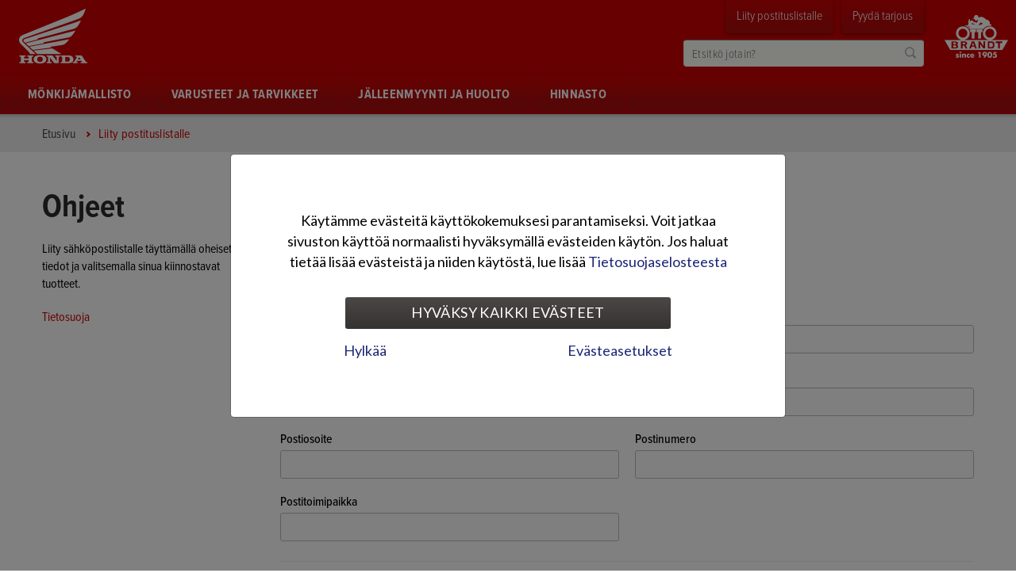

--- FILE ---
content_type: text/html; charset=utf-8
request_url: https://www.hondamonkijat.fi/nvnewsletter/subscriptions
body_size: 7373
content:
<!DOCTYPE html>
<html xmlns="http://www.w3.org/1999/xhtml" xml:lang="fi" lang="fi">
<head>
<meta http-equiv="X-UA-Compatible" content="IE=Edge" />        
    
<style type="text/css">
.limitdisplay-user { display: none; }.limitdisplay-user-10 { display: inline; }.limitdisplay-user-block-10 { display: block; }</style>
  	
                                
  	
  	<meta name="facebook-domain-verification" content="ijbve3a9jrme3p6prb0mwk0e4m1l93" />
                                                                                                        <title>            Liity postituslistalle        </title>
    <meta name="Content-Type" content="text/html; charset=utf-8" />    <meta name="Content-language" content="fi" />                        <meta name="author" content="Honda Mönkijät" />
                                    <meta name="copyright" content="" />
                                    <meta name="description" content="" />
                                    <meta name="keywords" content="" />
            
<meta name="msapplication-tap-highlight" content="no" />
<meta name="viewport" content="width=device-width, initial-scale=1.0" />


<link rel="Shortcut icon" href="/extension/nvbrandt/design/hondamonkijat/images/favicon.ico?v=180117" type="image/x-icon" />      	
<link rel="stylesheet" type="text/css" href="/extension/nvbrandt/design/standard/stylesheets/font-awesome.min.css" media="screen" />
    
<link rel="stylesheet" type="text/css" href="/var/brandt/cache/public/stylesheets/b4a0cfb8b5c71657138015a62947ebf8_1642594223_all.css" />

    <!--[if (gte IE 6)&(lte IE 8)]>
    <link rel="stylesheet" type="text/css" href="/extension/nvbrandt/design/hondamonkijat/stylesheets/ie8.css" media="screen" />
    <![endif]-->
<link rel="stylesheet" type="text/css" href="/extension/ezwebin/design/ezwebin/stylesheets/print.css" media="print" />  	    
<script type="text/javascript" src="/var/brandt/cache/public/javascript/0d40d28225b34b186a3954f482e76a2c_1706684522.js" charset="utf-8"></script>

    <!--[if (gte IE 6)&(lte IE 8)]>
    <script type="text/javascript" src="/extension/nvbrandt/design/hondamonkijat/javascript/selectivizr.js"></script>
    <![endif]-->
<script>
    brandtSiteSettings.baseURI = "/";
    brandtSiteSettings.host = "https://www.hondamonkijat.fi";
    brandtSiteSettings.iframeMobileText = 'Avaa sisältö uuteen ikkunaan';
    brandtSiteSettings.scrollableTableText = 'Voit liikutella alla olevaa sisältöä sormellasi vaakatasossa.';
    brandtSiteSettings.nodeID = "";
    brandtSiteSettings.gaCode = "UA-22758582-1";

    hs.graphicsDir = "/extension/nvbrandt/design/hondamonkijat/images/highslide/";
    hs.lang = {        cssDirection: 'ltr',
      	loadingText : 'Lataa...',
      	loadingTitle : 'Keskeytä',
      	focusTitle : 'Tuo esille',
      	fullExpandTitle : 'Suurenna täysikokoiseksi (f)',
      	creditsText : 'Moottorina <i>Highslide JS</i>',
      	creditsTitle : 'Avaa Highslide JS kotisivu',
      	previousText : 'Edellinen',
      	nextText : 'Seuraava',
      	moveText : 'Siirrä',
      	closeText : 'Sulje',
      	closeTitle : 'Sulje (esc)',
      	resizeTitle : 'Muuta kokoa',
      	playText : 'Aloita',
      	playTitle : 'Aloita esitys (välilyönti)',
      	pauseText : 'Tauko',
      	pauseTitle : 'Tauko esityksessä (välilyönti)',
      	previousTitle : 'Edellinen (nuoli vasemmalle)',
      	nextTitle : 'Seuraava (nuoli oikealle)',
      	moveTitle : 'Siirrä',
      	fullExpandText : 'Täysikokoinen',
      	number: 'Kuva %1 / %2',
      	restoreTitle : 'Klikkaa sulkeaksesi, paina ja raahaa siirtääksesi. Valitse edellinen tai seuraava nuolilla.'
    };
</script>

<script type="text/javascript" src="//use.typekit.net/ver6dxw.js"></script>
<script type="text/javascript">try{Typekit.load();}catch(e){}</script>




    
  	                
<meta name="google-site-verification" content="Bewt_fZDdOwaR5AMr3ZpcB9oPv9FUMu0j4B8qDj8q1s" /></head>
<body>        <div class="header-columns">
    <div class="container">

                
<div class="header">
    <a href="/" class="header-logo">
        <img src="/extension/nvbrandt/design/hondamonkijat/images/logo.png" title="Honda Mönkijät" alt="Honda Mönkijät" />
    </a>
    <a href="//www.otto-brandt.fi" target="_blank" class="header-logo-otto-brandt">
        <img src="/extension/nvbrandt/design/hondamonkijat/images/logo-otto-brandt.png" title="Otto Brandt -konserni" alt="Otto Brandt -konserni" />
    </a>
    <ul class="header-bar">
        <li class="header-bar-links">
                    </li>
        <li class="header-bar-tabs">
                                            <span><a class="header-bar-tab" href="/nvnewsletter/subscriptions">Liity postituslistalle</a></span>
                                <span><a class="header-bar-tab" href="/monkijamallisto/pyyda-tarjous">Pyydä tarjous</a></span>
                                                                            
        </li>
    </ul>
                                        <div class="header-search">
            <form method="get" action="/haku" class="header-search-form" id="searchBox">
                <input type="text" placeholder="Etsitkö jotain?" name="SearchText" class="header-search-field" id="searchText" />
                <input type="submit" value="Hae" name="Search" class="header-search-button" id="searchButton" />
            </form>
        </div>
        
</div>                        <div class="header-nav">
    <ul class="header-nav-mobile">
        <li><a class="open-mobile-div nav" data-div=".header-nav-base"><span>Navigaatio</span></a></li>
        <li class="mobile-search-icon"><a href="/haku" class="open-mobile-div search" data-div=".header-search"><span>Haku</span></a></li>        
                            
                <li><a href="/monkijamallisto/pyyda-tarjous">Pyydä tarjous</a></li>
                                </ul>
    <ul class="header-nav-base">
        <li class="header-nav-logo-sticky">
            <a href="/" class="header-logo-sticky">
                <img src="/extension/nvbrandt/design/hondamonkijat/images/logo-sticky.png" title="Honda Mönkijät" alt="Honda Mönkijät" />
            </a>
        </li>
                                                                                                                                                                                                                                                                                                                                                                                                                                                                                                        
                                            
                                                
            <li class="header-nav-first-level node-182765 subitems">
            <a href="/monkijamallisto"><span>Mönkijämallisto</span></a>
                                            <a href="/monkijamallisto" class="header-nav-toggle-level closed"></a>
                                <div class="header-nav-hover-items">
        <ul class="closed header-nav-hover">                    
                            
            <li class="node-230640">
            <a href="/monkijamallisto/trx420fe1-t3b"><span>TRX420FE1 T3b</span></a>
                                                </li>
                        
                            
            <li class="node-230641">
            <a href="/monkijamallisto/trx520fe2-t3b"><span>TRX520FE2 T3b</span></a>
                                                </li>
                        
                            
            <li class="node-230642">
            <a href="/monkijamallisto/trx520fa6-t3b"><span>TRX520FA6 T3b</span></a>
                                                </li>
                        
                            
            <li class="node-230669">
            <a href="/monkijamallisto/trx420fe1-t3b-le"><span>TRX420FE1 T3b LE</span></a>
                                                </li>
                        
                            
            <li class="node-230670">
            <a href="/monkijamallisto/trx520fe2-t3b-le"><span>TRX520FE2 T3b LE</span></a>
                                                </li>
                        
                            
            <li class="node-230671">
            <a href="/monkijamallisto/trx520fa6-t3b-le"><span>TRX520FA6 T3b LE</span></a>
                                                </li>
                        
                            
            <li class="node-230750">
            <a href="/monkijamallisto/trx420fe1"><span>TRX420FE1</span></a>
                                                </li>
                        
                            
            <li class="node-230760">
            <a href="/monkijamallisto/trx520fe2"><span>TRX520FE2</span></a>
                                                </li>
                        
                            
            <li class="node-230769">
            <a href="/monkijamallisto/trx520fa6"><span>TRX520FA6</span></a>
                                                </li>
        </ul>
        </div>
                                        </li>
                                    
                                                
            <li class="header-nav-first-level node-182785 subitems">
            <a href="/varusteet-ja-tarvikkeet"><span>Varusteet ja tarvikkeet</span></a>
                                            <a href="/varusteet-ja-tarvikkeet" class="header-nav-toggle-level closed"></a>
                                <div class="header-nav-hover-items">
        <ul class="closed header-nav-hover">                    
                            
            <li class="node-182803">
            <a href="/varusteet-ja-tarvikkeet/lisavarusteet"><span>Lisävarusteet</span></a>
                                                </li>
                        
                            
            <li class="node-182795">
            <a href="/varusteet-ja-tarvikkeet/honda-kemikaalituotteet"><span>Honda-kemikaalituotteet</span></a>
                                                </li>
                        
                            
            <li class="node-182874">
            <a href="/varusteet-ja-tarvikkeet/omistajan-kasikirjat"><span>Omistajan käsikirjat</span></a>
                                                </li>
        </ul>
        </div>
                                        </li>
                                    
                            
            <li class="header-nav-first-level node-445664">
            <a href="/jalleenmyynti-ja-huolto"><span>Jälleenmyynti ja huolto</span></a>
                                                </li>
                                    
                            
            <li class="header-nav-first-level node-182999">
            <a href="/hinnasto"><span>Hinnasto</span></a>
                                                </li>
                                        </ul>
</div>        
    </div>
</div>
    <div class="breadcrumb-wrapper">
    <ul class="breadcrumb">
        <li><a href="/">Etusivu</a></li>
                                                                                                <li class="last">Liity postituslistalle</li>
                                                </ul>
</div>
                                                                                                        
<div class="page"						 style="background-color: #ffffff;">

            
    <div class="inner-page">
        <div class="container">
            <div class="content-container-column omega right">
                    <h1>Liity postituslistalle</h1><div class="separator-gray">
    <img class="responsive" alt="" src="/extension/nvbrandt/design/hondamonkijat/images/bg_separator-gray.png">
</div>
<form action="/nvnewsletter/subscriptions" method="post" name="orderNewsletterForm" class="common-form">
    
        
    <h2>Henkilötiedot</h2>
    
    <div class="common-row left">
        <label for="userfield_1">Etunimi *</label>
        <input type="text" name="userfield_1" id="userfield_1" value="" tabindex="1" />
    </div>
    <div class="common-row right">
        <label for="userfield_2">Sukunimi *</label>
        <input type="text" name="userfield_2" id="userfield_2" value="" tabindex="2" />
    </div>
    
    <div class="common-row left">
        <label for="nvNewsletterEmail">Sähköposti *</label>
                    <input size="40" type="text" name="nvNewsletterEmail" id="email" value="" tabindex="3" />
            </div>
    <div class="common-row right userfield_6">
        <label for="userfield_6">Puhelinnumero</label>
        <input type="text" name="userfield_6" id="userfield_6" value="" tabindex="4" />
    </div>
    
    <div class="common-row left userfield_3">
        <label for="userfield_3">Postiosoite</label>
        <input type="text" name="userfield_3" id="userfield_3" value="" tabindex="5" />
    </div>
    <div class="common-row right userfield_4">
        <label for="userfield_4">Postinumero</label>
        <input type="text" name="userfield_4" id="userfield_4" value="" tabindex="6" />
    </div>
    <div class="common-row left userfield_5">
        <label for="userfield_5">Postitoimipaikka</label>
        <input type="text" name="userfield_5" id="userfield_5" value="" tabindex="7" />
    </div>
    
    <hr class="thin userfield_7" />
                
    <div class="common-row checkbox-area userfield_7">
        <div>
            <input type="checkbox" name="userfield_7" id="userfield_7" value="1" tabindex="8" />
            <label for="userfield_7">Haluan vastaanottaa valitsemiini tuotteisiin liittyvää suoramarkkinointia myös postitse</label>
        </div>
    </div>
    
    <hr />
    
                                                                                
    <h2>Valitse tuotteet</h2>
    
    <div class="listing-container mailer">
                                            
                                            <div class="listing-row">
                    <div class="listing-row-inner">
                                                    
<div class="listing-item">
    <div class="listing-item-image">
        <img src="/var/brandt/storage/images/media/atv/kuvat/postituslistakuvat/honda-monkijat/25324-1-fin-FI/honda-monkijat_listing_medium.jpg" alt="Honda-mönkijät" class="responsive" />
    </div>
    <div class="listing-item-content">
        <span class="listing-item-content-header-wrapper">
            <span class="listing-item-content-header">
                <input type="hidden" name="nvNewsletterGroupType[28]" value="1" />
                <input id="mailergroup_28" type="checkbox" name="nvNewsletterGroupID[]" value="28" />
                <label for="mailergroup_28">Lisää listalle</label>
            </span>
        </span>
        <span class="listing-item-content-text">
            
<p>Maailman ostetuin mönkijämerkki, joka tuli markkinoille muita ennen, vuonna 1970. Menestyksen takana luotettava tekniikkaa, monipuoliset käyttöominaisuudet, suuri vetokyky ja työteho.</p>        </span>
    </div>
</div>
                                                                                    
                                                    
<div class="listing-item">
    <div class="listing-item-image">
        <img src="/var/brandt/storage/images/media/atv/kuvat/postituslistakuvat/honda-moottoripyorat/25308-1-fin-FI/honda-moottoripyorat_listing_medium.jpg" alt="Honda-moottoripyörät" class="responsive" />
    </div>
    <div class="listing-item-content">
        <span class="listing-item-content-header-wrapper">
            <span class="listing-item-content-header">
                <input type="hidden" name="nvNewsletterGroupType[29]" value="1" />
                <input id="mailergroup_29" type="checkbox" name="nvNewsletterGroupID[]" value="29" />
                <label for="mailergroup_29">Lisää listalle</label>
            </span>
        </span>
        <span class="listing-item-content-text">
            
<p>Maailman suurimman moottoripyörävalmistajan mallisto, josta löytyy lukuisia vaihtoehtoja kaikkiin moottoripyöräilyn luokkiin ja kaikentasoisille kuljettajille harrastelijasta kisakuskiin.</p>        </span>
    </div>
</div>
                                            </div>
                                                                                    
                                                        <div class="listing-row-inner">
                                        
<div class="listing-item">
    <div class="listing-item-image">
        <img src="/var/brandt/storage/images/media/atv/kuvat/postituslistakuvat/honda-crossipyorat/25300-1-fin-FI/honda-crossipyorat_listing_medium.jpg" alt="Honda-motocrosspyörät" class="responsive" />
    </div>
    <div class="listing-item-content">
        <span class="listing-item-content-header-wrapper">
            <span class="listing-item-content-header">
                <input type="hidden" name="nvNewsletterGroupType[30]" value="1" />
                <input id="mailergroup_30" type="checkbox" name="nvNewsletterGroupID[]" value="30" />
                <label for="mailergroup_30">Lisää listalle</label>
            </span>
        </span>
        <span class="listing-item-content-text">
            
<p>Huikeasta menestyksestään tunnettu kalusto, jolla on voitettu mittava määrä mestaruuksia sekä Suomessa että muualla maailmassa. Kaiken kattava valikoima junnuista ammattilaisille.</p>        </span>
    </div>
</div>
                                                                                    
                                                    
<div class="listing-item">
    <div class="listing-item-image">
        <img src="/var/brandt/storage/images/media/atv/kuvat/postituslistakuvat/honda-marine-peramoottorit/25316-1-fin-FI/honda-marine-peramoottorit_listing_medium.jpg" alt="Honda Marine -perämoottorit" class="responsive" />
    </div>
    <div class="listing-item-content">
        <span class="listing-item-content-header-wrapper">
            <span class="listing-item-content-header">
                <input type="hidden" name="nvNewsletterGroupType[31]" value="1" />
                <input id="mailergroup_31" type="checkbox" name="nvNewsletterGroupID[]" value="31" />
                <label for="mailergroup_31">Lisää listalle</label>
            </span>
        </span>
        <span class="listing-item-content-text">
            
<p>Maailman kokenein nelitahtisten valmistaja ja kautta aikojen maaliman ostetuin nelitahtinen perämoottorimerkki, jonka ensimmäinen malli tuli markkinoille jo vuonna 1964.</p>        </span>
    </div>
</div>
                                            </div>
                                                        </div>
                                                                        
                                            <div class="listing-row">
                    <div class="listing-row-inner">
                                                    
<div class="listing-item">
    <div class="listing-item-image">
        <img src="/var/brandt/storage/images/media/atv/kuvat/postituslistakuvat/honda-power-equipment-pienkoneet/25304-1-fin-FI/honda-power-equipment-pienkoneet_listing_medium.jpg" alt="Honda Power Equipment -pienkoneet" class="responsive" />
    </div>
    <div class="listing-item-content">
        <span class="listing-item-content-header-wrapper">
            <span class="listing-item-content-header">
                <input type="hidden" name="nvNewsletterGroupType[32]" value="1" />
                <input id="mailergroup_32" type="checkbox" name="nvNewsletterGroupID[]" value="32" />
                <label for="mailergroup_32">Lisää listalle</label>
            </span>
        </span>
        <span class="listing-item-content-text">
            
<p>Maailman suurimman moottorivalmistajan ruohonleikkurit, trimmerit, generaattorit, lumilingot, vesipumput, paikallismoottorit ym. Laaja mallisto yksityis- ja ammattikäyttöön.</p>        </span>
    </div>
</div>
                                                                                    
                                                    
<div class="listing-item">
    <div class="listing-item-image">
        <img src="/var/brandt/storage/images/media/atv/kuvat/postituslistakuvat/arai-kyparat/25320-1-fin-FI/arai-kyparat_listing_medium.jpg" alt="Arai-kypärät" class="responsive" />
    </div>
    <div class="listing-item-content">
        <span class="listing-item-content-header-wrapper">
            <span class="listing-item-content-header">
                <input type="hidden" name="nvNewsletterGroupType[33]" value="1" />
                <input id="mailergroup_33" type="checkbox" name="nvNewsletterGroupID[]" value="33" />
                <label for="mailergroup_33">Lisää listalle</label>
            </span>
        </span>
        <span class="listing-item-content-text">
            
<p>Legendaarinen, ainutlaatuisesta turvallisuudestaan tunnettu kypärämallisto, johon luottavat niin tavalliset harrastajat kuin kirkkaimmat maailmantähdet moottoriurheilun kuninkuusluokissa.</p>        </span>
    </div>
</div>
                                            </div>
                                                            </div>
        </div>
    
    <hr />
  
    <input type="hidden" name="objectID" id="objectID" value="" />
    <input type="hidden" name="userID" id="userID" value="" />
    <input type="hidden" name="hash" id="hash" value="" />
    <input type="hidden" name="subscribed" id="subscribed" value="1" />
    
    <div class="common-row buttons">
        <a class="link-button" name="subscribeNewsletter" onclick="document.orderNewsletterForm.submit(); return false;" href="#">Tilaa</a>
        <a class="secondary-link-button" href="/">Takaisin</a>
            </div>
    
</form>
            </div>
            <div class="sidebar-container-column no-omega">
                                                                                                                        
<a name="eztoc24699_0_1" id="eztoc24699_0_1"></a>
<h2>Ohjeet</h2>

<p>Liity sähköpostilistalle täyttämällä oheiset tiedot ja valitsemalla sinua kiinnostavat tuotteet.</p><p>      <a href="/" target="_self">Tietosuoja</a></p>  

                                        </div>
        </div>

    </div>

</div>
        
<div class="footer-top-columns">
    <div class="container">
        <div class="quarter-container-column">
            
<a name="eztoc3356026_0_1" id="eztoc3356026_0_1"></a>
<h2>Ota yhteyttä</h2>

<p>
      <a href="/monkijamallisto/pyyda-tarjous" target="_self">Pyydä tarjous</a><br />      <a href="/nvnewsletter/subscriptions" target="_self">Liity postituslistalle</a></p>        </div>
        <div class="quarter-container-column">
            
<a name="eztoc3356027_0_1" id="eztoc3356027_0_1"></a>
<h2>Usein kysyttyä</h2>

<p>      <a href="/jalleenmyynti-ja-huolto-vanha" target="_self">Lähin jälleenmyyjäsi</a></p>        </div>
        <div class="quarter-container-column">
            
<a name="eztoc3356028_0_1" id="eztoc3356028_0_1"></a>
<h2>Asiakaspalvelu</h2>

<p>
Oy Brandt Ab<br />
Tuupakantie 7 B<br />info@brandt.fi</p>        </div>
        <div class="quarter-container-column">
            <div class="footer-some">
                            <a href="https://www.facebook.com/hondamonkijat" title="Facebook: Honda-mönkijät" target="_blank">
            	<img src="/extension/nvbrandt/design/hondamonkijat/images/some/some_facebook.png" />
            </a>
                </div>            
<p>Kuvissa olevat mallit saattavat poiketa maahantuotavista myyntimalleista. Pidätämme oikeuden tuotteiden ja teknisten tietojen muutoksiin ilman erillistä tiedotusta. Pidätämme oikeuden hinnanmuutoksiin ilman erillistä ilmoitusta.</p>            
<!-- Go to www.addthis.com/dashboard to customize your tools -->
<div class="addthis_inline_share_toolbox"></div>        </div>
    </div>
    <div class="footer-looks">
        <div class="container">
            <div class="full-container-column">
                <a href="https://www.brandt.fi/" target="_blank"><img src="/extension/nvbrandt/design/hondamonkijat/images/logo-footer.png" title="Brandt - House of Brands" alt="Brandt - House of Brands" /></a>
            </div>
        </div>
    </div>
</div>
<div class="footer">
    <div class="container">
        <div class="three-quarter-container-column">
                                                                <a href="/sivukartta">Sivukartta</a>
                                    <span> | </span>
                                                            <a href="/nvnewsletter/subscriptions">Liity postituslistalle</a>
                                    <span> | </span>
                                                            <a href="/tietosuoja2">Tietosuoja</a>
                                    <span> | </span>
                                                            <a href="/evaste">Evästeet</a>
                                                        </div>
        <div class="quarter-container-column hide-phone-layout">
            Site by <a href="https://www.avenis.fi/?utm_source=avenissite&utm_medium=customerlink&utm_campaign=web-analytiikka" target="_blank" title="We define, design and create successful web projects">Avenis Oy</a>
        </div>
    </div>
</div>

<div id="closebarHtml" class="highslide-overlay closebarHtml">
    <a href="#" class="close" onclick="return hs.close(this)">Sulje</a>
</div>
<div id="closebar" class="highslide-overlay closebar">
    <a href="#" class="close" onclick="return hs.close(this)">Sulje</a>
</div>
<div id="controlbar" class="highslide-overlay controlbar">
    <a href="#" class="prev" onclick="return hs.previous(this)" title="Edellinen (nuoli vasemmalle)"></a>
    <a href="#" class="next" onclick="return hs.next(this)" title="Seuraava (nuoli oikealle)"></a>
</div>
<script src="/extension/avenisprivacytools/design/avenisprivacytools/javascript/avenisprivacytools.full.bundle.js"></script>
<!-- avenisPrivacyTools modal starts -->    
<div
    class="modal modal-privacy-tool fade"
    id="avenisPrivacyTools"
    tabindex="-1"
    role="dialog"
    data-backdrop="static"
    data-keyboard="false"
    aria-labelledby="avenisPrivacyToolsTitle"
    aria-hidden="false">
    <div class="modal-dialog modal-dialog-centered" role="document">
        <div class="modal-content">
            <div class="modal-body">
                <div class="tab-content tab-content-privacy" id="avenisprivacytools-tabContent">
                    <div
                        class="tab-pane fade show active"
                        id="avenisprivacytools-landing-page"
                        role="tabpanel"
                        aria-labelledby="avenisprivacytools-landing-page-tab">

                        <p class="text-center">Käytämme evästeitä käyttökokemuksesi parantamiseksi. Voit jatkaa sivuston käyttöä normaalisti hyväksymällä evästeiden käytön. Jos haluat tietää lisää evästeistä ja niiden käytöstä, lue lisää <a href="/tietosuoja" title="Tietosuojaselosteesta">Tietosuojaselosteesta</a></p>

                        <div class="modal-footer">
                            <div class="col-12">
                            <button
                                type="button"
                                class="privacy-secondary-link-button btn-privacy-accept"
                                data-dismiss="modal">Hyväksy kaikki evästeet</button>
                            </div>
                            <div class="col-12 nav nav-tabs nav-tabs-privacy" id="avenisprivacytools-tab" role="tablist">
                                <div class="apt-row justify-content-between" style="justify-content:space-between;">
                                <button
                                    type="button"
                                    name="PrivacyDeclineAllCookies"
                                    class="btn btn-link btn-link-privacy">Hylkää</button>
                                <button
                                    id="avenisprivacytools-settings-page-tab"
                                    class="btn btn-link btn-link-privacy"
                                    role="tab"
                                    href="#avenisprivacytools-settings-page"
                                    data-toggle="tab"
                                    aria-controls="avenisprivacytools-settings-page"
                                    aria-selected="false">Evästeasetukset</button>
                                </div>
                            </div>
                        </div>
                    </div>

                    <div
                        class="tab-pane fade"
                        id="avenisprivacytools-settings-page"
                        role="tabpanel"
                        aria-labelledby="avenisprivacytools-settings-page-tab">
                        <form>
    <div class="apt-row">
        <div class="col-12 col-md-6 mb-3 col-privacy-label">
            <b>Analytiikan evästeet</b>
        </div>

        <div class="col-12 col-md-6 mb-3 text-md-right">
            <div class="btn-group btn-group-toggle" data-toggle="buttons">
                <label class="btn btn-outline-primary btn-outline-privacy btn-sm">
                    <input type="radio" name="AvenisPrivacyLevel1" id="Level-1-Disabled" autocomplete="off" value="false"> Hylkää
                </label>
                <label class="btn btn-outline-primary btn-outline-privacy btn-sm">
                    <input type="radio" name="AvenisPrivacyLevel1" id="Level-1-Accepted" autocomplete="off" value="true"> Hyväksyn
                </label>
            </div>
        </div>

        <div class="col-12">
            <p>Analytiikan evästeiden avulla seuraamme sivuston kävijoiden toimintaa sivustolla. Tutkimme aina koontitietoja, emmekä tallenna mitään henkilökohtaista sinuun liittyvää tietoa. Analytiikan evästeiden avulla pyrimme parantamaan käyttäjäkokemusta.</p>
        </div>
    </div>

    <div class="apt-row">
        <div class="col-12 col-md-6 mb-3 col-privacy-label">
            <b>Mainonnan evästeet</b>
        </div>
        <div class="col-12 col-md-6 mb-3 text-md-right">
            <div class="btn-group btn-group-toggle" data-toggle="buttons">
                <label class="btn btn-outline-primary btn-outline-privacy btn-sm">
                    <input type="radio" name="AvenisPrivacyLevel2" id="Level-2-Disabled" autocomplete="off" value="false"> Hylkää
                </label>

                <label class="btn btn-outline-primary btn-outline-privacy btn-sm">
                    <input type="radio" name="AvenisPrivacyLevel2" id="Level-2-Accepted" autocomplete="off" value="true"> Hyväksyn
                </label>
            </div>
        </div>

        <div class="col-12">
            <p>Nämä evästeet mahdollistavat sen, että voimme näyttää sinua kiinnostavaa ja sinulle suunniteltua mainontaa. Mainoksia näytetään muilla erilaisiin mainosverkostoihin kuuluvilla sivustoilla.</p>
        </div>
    </div>

    <div class="apt-row row-privacy-settings-buttons">
        <div class="col-12 col-md-6 my-3 my-md-0">
            <button
                type="button"
                name="PrivacyAcceptSelected"
                class="btn btn-block btn-outline-primary btn-privacy-settings btn-privacy-settings-selected">
                Tallenna valitsemasi muutokset
            </button>
        </div>
        <div class="col-12 col-md-6">
            <button
                type="button"
                name="PrivacyAcceptAll"
                class="btn btn-block btn-primary btn-privacy-settings btn-privacy-settings-all">
                Hyväksy kaikki
            </button>
        </div>

        <div class="alert alert-dark alert-privacy-tools mx-3 d-none w-100" role="alert">
            Täydennä evästevalintasi tai hyväksy kaikki.
        </div>
    </div>

</form>

<script>
document.addEventListener( 'DOMContentLoaded', function()
{
    $( '.btn-privacy-settings' ).each( function() {
        var button = $( this );

        button.on( 'click', function( e ) {
            e.preventDefault();
            var __ = $( this );

            if ( __.attr( 'name' ) === 'PrivacyAcceptAll' ) {
                $.get( brandtSiteSettings.getBaseURI() + '/ezjscore/call/avenisprivacytools::setprivacylevel::true::true::true?http_accept=json', function( data )
                {
                    $.get( brandtSiteSettings.getBaseURI() + '/ezjscore/call/avenisprivacytools::privacytracker::'+__.attr( 'name' )+'?http_accept=json', function( data ) {
                        location.reload();
                    }, 'json' );
                }, 'json' );
            }

            var analytics   = $( 'input[name="AvenisPrivacyLevel1"]:checked' ).val();
            var remarketing = $( 'input[name="AvenisPrivacyLevel2"]:checked' ).val();
            // var video = $( 'input[name="AvenisPrivacyLevel3"]:checked' ).val();

            if ( __.attr( 'name' ) === 'PrivacyAcceptSelected' ) {
                if ( typeof( analytics ) !== 'undefined' && typeof( remarketing ) !== 'undefined' )
                {
                    $.get( brandtSiteSettings.getBaseURI() + '/ezjscore/call/avenisprivacytools::setprivacylevel::true::'+analytics+'::'+remarketing+'?http_accept=json', function( data )
                    {
                        $.get( brandtSiteSettings.getBaseURI() + '/ezjscore/call/avenisprivacytools::privacytracker::'+__.attr( 'name' )+'?http_accept=json', function( data ) {
                            location.reload();
                        }, 'json' );
                    }, 'json' );
                } else {
                    if ( typeof( analytics ) === 'undefined' ) {
                        $( '.alert-privacy-tools' ).removeClass('d-none');
                    }

                    if ( typeof( remarketing ) === 'undefined' ) {
                        $( '.alert-privacy-tools' ).removeClass('d-none');
                    }

                    $.get( brandtSiteSettings.getBaseURI() + '/ezjscore/call/avenisprivacytools::privacytracker::'+__.attr( 'name' )+'?http_accept=json', 'json' );
                }
            }
        });
    });
});
</script>

                    </div>
                </div>
            </div>
        </div>
    </div>
</div>

<script>
document.addEventListener( 'DOMContentLoaded', function() {
    $('a[data-toggle="tab"]').on( 'shown.bs.tab', function (e) {
        if ( e.target.id === 'avenisprivacytools-settings-page-tab' ) {
            $.get( brandtSiteSettings.getBaseURI() + '/ezjscore/call/avenisprivacytools::privacytracker::avenisprivacytools-settings-page?http_accept=json', 'json' );
        }
    });

    $( '.btn-privacy-accept' ).on( 'click', function( e ) {
        e.preventDefault();

        $.get( brandtSiteSettings.getBaseURI() + '/ezjscore/call/avenisprivacytools::setprivacylevel::true::true::true?http_accept=json', function( data )
        {
            $.get( brandtSiteSettings.getBaseURI() + '/ezjscore/call/avenisprivacytools::privacytracker::PrivacyAcceptAll?http_accept=json', function( data ) {
                location.reload();
            }, 'json' );
        }, 'json' );
    });

    $( '[name="PrivacyDeclineAllCookies"]' ).on( 'click', function( e ) {
        e.preventDefault();

        $.get( brandtSiteSettings.getBaseURI() + '/ezjscore/call/avenisprivacytools::setprivacylevel::true::false::false?http_accept=json', function( data )
        {
            $.get( brandtSiteSettings.getBaseURI() + '/ezjscore/call/avenisprivacytools::privacytracker::PrivacyDeclineAllCookies?http_accept=json', function( data ) {
                location.reload();
            }, 'json' );
        }, 'json' );
    });
});
</script><script>
    document.addEventListener( 'DOMContentLoaded', function() {
        if (
            !avenisPrivacyLevel('AVENIS_PRIVACY_LEVEL_COMMON') &&
            !avenisPrivacyLevel('AVENIS_PRIVACY_LEVEL_ANALYTICS') &&
            !avenisPrivacyLevel('AVENIS_PRIVACY_LEVEL_REMARKETING')
        ) {
            $( '#avenisPrivacyTools' ).modal( 'show' );
        }
    });
</script>
<!-- avenisPrivacyTools modal ends -->         


</body>
</html>


--- FILE ---
content_type: text/css
request_url: https://www.hondamonkijat.fi/var/brandt/cache/public/stylesheets/b4a0cfb8b5c71657138015a62947ebf8_1642594223_all.css
body_size: 34786
content:

html {font-family:sans-serif;-ms-text-size-adjust:100%;-webkit-text-size-adjust:100%}body {margin:0}article,aside,details,figcaption,figure,footer,header,hgroup,main,nav,section,summary {display:block}audio,canvas,progress,video {display:inline-block;vertical-align:baseline}audio:not([controls]) {display:none;height:0}[hidden],template {display:none}a {background:transparent}a:active,a:hover {outline:0}abbr[title] {border-bottom:1px dotted}b,strong {font-weight:bold}dfn {font-style:italic}h1 {font-size:2em;margin:0.67em 0}mark {background:#ff0;color:#000}small {font-size:80%}sub,sup {font-size:75%;line-height:0;position:relative;vertical-align:baseline}sup {top:-0.5em}sub {bottom:-0.25em}img {border:0}svg:not(:root) {overflow:hidden}figure {margin:1em 40px}hr {-moz-box-sizing:content-box;box-sizing:content-box;height:0}pre {overflow:auto}code,kbd,pre,samp {font-family:monospace,monospace;font-size:1em}button,input,optgroup,select,textarea {color:inherit;font:inherit;margin:0}button {overflow:visible}button,select {text-transform:none}button,html input[type="button"],input[type="reset"],input[type="submit"] {-webkit-appearance:button;cursor:pointer}button[disabled],html input[disabled] {cursor:default}button::-moz-focus-inner,input::-moz-focus-inner {border:0;padding:0}input {line-height:normal}input[type="checkbox"],input[type="radio"] {box-sizing:border-box;padding:0}input[type="number"]::-webkit-inner-spin-button,input[type="number"]::-webkit-outer-spin-button {height:auto}input[type="search"] {-webkit-appearance:textfield;-moz-box-sizing:content-box;-webkit-box-sizing:content-box;box-sizing:content-box}input[type="search"]::-webkit-search-cancel-button,input[type="search"]::-webkit-search-decoration {-webkit-appearance:none}fieldset {border:1px solid #c0c0c0;margin:0 2px;padding:0.35em 0.625em 0.75em}legend {border:0;padding:0}textarea {overflow:auto}optgroup {font-weight:bold}table {border-collapse:collapse;border-spacing:0}td,th {padding:0}body {font-family:"proxima-nova-n4","proxima-nova",Arial,Helvetica;font-size:16px;font-weight:400;line-height:22px}.page {width:100%}.inner-page {margin:-144px auto 0 auto;max-width:1175px;padding:144px 30px 0 30px}.header,.header-nav,.header-carousel,.header-product-search {width:100%}.container {*zoom:1;max-width:1175px;max-width:73.4375rem;_width:1175px;padding-left:0;padding-left:0rem;padding-right:0;padding-right:0rem;margin-left:auto;margin-right:auto;max-width:1175px}.container:after {content:"";display:table;clear:both}.container * {-moz-box-sizing:border-box;-webkit-box-sizing:border-box;box-sizing:border-box}.full-container-column {width:100%;float:left;margin-right:0;*margin-right:-25px;display:inline}.three-quarter-container-column {width:74.46809%;float:left;margin-right:2.12766%;display:inline}.three-quarter-container-column.omega {float:left;margin-right:0;*margin-right:-25px;display:inline}.three-quarter-container-column.no-omega {float:left;margin-right:2.12766%;*margin-right:auto}.half-container-column {width:48.93617%;float:left;margin-right:2.12766%;display:inline}.half-container-column:nth-child(2n) {float:left;margin-right:0;*margin-right:-25px;display:inline}.half-container-column.omega {float:left;margin-right:0;*margin-right:-25px;display:inline}.half-container-column.no-omega {float:left;margin-right:2.12766%;*margin-right:auto}.quarter-container-column {width:23.40426%;float:left;margin-right:2.12766%;display:inline}.quarter-container-column:nth-child(4n) {float:left;margin-right:0;*margin-right:-25px;display:inline}.quarter-container-column:nth-child(4n+1) {clear:left}.quarter-container-column.omega {float:left;margin-right:0;*margin-right:-25px;display:inline}.quarter-container-column.no-omega {float:left;margin-right:2.12766%;*margin-right:auto}.content-container-column {width:74.46809%;float:left;margin-right:2.12766%;display:inline}.content-container-column.omega {float:left;margin-right:0;*margin-right:-25px;display:inline}.content-container-column.no-omega {float:left;margin-right:2.12766%;*margin-right:auto}.content-container-column.right {float:right}.sidebar-container-column {width:23.40426%;float:left;margin-right:2.12766%;display:inline}.sidebar-container-column.omega {float:left;margin-right:0;*margin-right:-25px;display:inline}.sidebar-container-column.no-omega {float:left;margin-right:2.12766%;*margin-right:auto}.sidebar-container-column.right {float:right}.container-carousel {width:100%}.inverted-column.no-omega,.inverted-column.omega {float:right}.footer-top-columns {-moz-box-sizing:border-box;-webkit-box-sizing:border-box;box-sizing:border-box;width:100%}.footer-columns {-moz-box-sizing:border-box;-webkit-box-sizing:border-box;box-sizing:border-box;width:100%}.footer-logos {-moz-box-sizing:border-box;-webkit-box-sizing:border-box;box-sizing:border-box;padding:0 30px;width:100%}.footer {-moz-box-sizing:border-box;-webkit-box-sizing:border-box;box-sizing:border-box;width:100%}.footer .quarter-container-column {width:23.40426%;float:left;margin-right:0;*margin-right:-25px;display:inline}.header-columns .container {*zoom:1;max-width:1120px;max-width:70rem;_width:1120px;padding-left:30px;padding-left:1.875rem;padding-right:30px;padding-right:1.875rem;margin-left:auto;margin-right:auto;padding:0 10px;max-width:1400px}.header-columns .container:after {content:"";display:table;clear:both}.footer-top-columns .container {*zoom:1;max-width:1120px;max-width:70rem;_width:1120px;padding-left:30px;padding-left:1.875rem;padding-right:30px;padding-right:1.875rem;margin-left:auto;margin-right:auto;padding:0 30px;max-width:1175px}.footer-top-columns .container:after {content:"";display:table;clear:both}.container-carousel .container {*zoom:1;max-width:1120px;max-width:70rem;_width:1120px;padding-left:30px;padding-left:1.875rem;padding-right:30px;padding-right:1.875rem;margin-left:auto;margin-right:auto;padding:0 30px;max-width:1175px}.container-carousel .container:after {content:"";display:table;clear:both}.footer .container {*zoom:1;max-width:1120px;max-width:70rem;_width:1120px;padding-left:30px;padding-left:1.875rem;padding-right:30px;padding-right:1.875rem;margin-left:auto;margin-right:auto;padding:0 30px;max-width:1175px}.footer .container:after {content:"";display:table;clear:both}.footer-columns-container {*zoom:1;max-width:1180px;max-width:73.75rem;_width:1180px;padding-left:0;padding-right:0;margin-left:auto;margin-right:auto;padding:0 30px;max-width:1175px}.footer-columns-container:after {content:"";display:table;clear:both}.footer-columns-container-column {width:18.64407%;float:left;margin-right:1.69492%;display:inline}.footer-columns-container-column.last {float:left;margin-right:0;*margin-right:-20px;display:inline}.product-container,.product-search-container {*zoom:1;max-width:1175px;max-width:73.4375rem;_width:1175px;padding-left:0;padding-right:0;margin-left:auto;margin-right:auto;max-width:1175px}.product-container:after,.product-search-container:after {content:"";display:table;clear:both}.product-container *,.product-search-container * {-moz-box-sizing:border-box;-webkit-box-sizing:border-box;box-sizing:border-box}.image-container-column,.product-search-container-form {width:61.70213%;float:left;margin-right:2.12766%;display:inline}.text-container-column,.product-search-container-text {width:36.17021%;float:left;margin-right:0;*margin-right:-25px;display:inline;float:right}.text-container-column-full {clear:both;width:100%}.text-container-column-half {clear:both;float:left;width:47.058%}.text-container-column-half.last {clear:none;float:right}.listing-container {*zoom:1;max-width:875px;max-width:54.6875rem;_width:875px;padding-left:0;padding-left:0rem;padding-right:0;padding-right:0rem;margin-left:auto;margin-right:auto;max-width:100%}.listing-container:after {content:"";display:table;clear:both}.listing-container * {-moz-box-sizing:border-box;-webkit-box-sizing:border-box;box-sizing:border-box}.listing-row-inner {width:48.57143%;float:left;margin-right:2.85714%;display:inline}.listing-row-inner:nth-child(2n) {float:left;margin-right:0;*margin-right:-25px;display:inline}.listing-item {width:47.05882%;float:left;margin-right:5.88235%;display:inline}.listing-item:nth-child(2n) {float:left;margin-right:0;*margin-right:-25px;display:inline}.listing-item-compact {width:47.05882%;float:left;margin-right:5.88235%;display:inline}.listing-item-compact:nth-child(2n) {float:left;margin-right:0;*margin-right:-25px;display:inline}.specifications-container {*zoom:1;max-width:875px;max-width:54.6875rem;_width:875px;padding-left:0;padding-left:0rem;padding-right:0;padding-right:0rem;margin-left:auto;margin-right:auto;max-width:100%}.specifications-container:after {content:"";display:table;clear:both}.specifications-container * {-moz-box-sizing:border-box;-webkit-box-sizing:border-box;box-sizing:border-box}.specifications-item {width:48.57143%;float:left;margin-right:2.85714%;display:inline}.specifications-item:nth-child(2n) {float:left;margin-right:0;*margin-right:-25px;display:inline}.gallery-container {*zoom:1;max-width:875px;max-width:54.6875rem;_width:875px;padding-left:0;padding-left:0rem;padding-right:0;padding-right:0rem;margin-left:auto;margin-right:auto;max-width:100%}.gallery-container:after {content:"";display:table;clear:both}.gallery-container * {-moz-box-sizing:border-box;-webkit-box-sizing:border-box;box-sizing:border-box}.gallery-item {width:18.17143%;float:left;margin-right:2.28571%;display:inline}.gallery-item:nth-child(5n) {float:left;margin-right:0;*margin-right:-20px;display:inline}.gallery-item:nth-child(5n+1) {clear:left}@media (max-width:960px) {.footer .three-quarter-container-column {width:65.95745%;float:left;margin-right:2.12766%}.footer .quarter-container-column {width:31.91489%;float:left;margin-right:0}}@media (max-width:768px) {.header-columns .container {padding-left:10px;padding-right:10px}.inner-page,.header-product-search .product-search-container {padding-left:20px;padding-right:20px}.inner-page > .container.toppath {margin:0 -20px}.image-container-column {width:48.3871%;float:left;margin-right:3.22581%}.text-container-column {width:48.3871%;float:left;margin-right:0;float:right}.container {*zoom:1;max-width:728px;max-width:45.5rem;padding-left:0;padding-left:0rem;padding-right:0;padding-right:0rem;margin-left:auto;margin-right:auto}.container:after {content:"";display:table;clear:both}.full-container-column,.content-container-column,.sidebar-container-column {width:100%;float:left;margin-right:0}.three-quarter-container-column {width:74.31319%;float:left;margin-right:2.74725%}.half-container-column {width:48.62637%;float:left;margin-right:2.74725%}.half-container-column:nth-child(2n) {float:left;margin-right:0}.quarter-container-column {width:48.62637%;float:left;margin-right:2.74725%}.quarter-container-column:nth-child(2n) {float:left;margin-right:0}.container-carousel .container {*zoom:1;max-width:728px;max-width:45.5rem;padding-left:20px;padding-left:1.25rem;padding-right:20px;padding-right:1.25rem;margin-left:auto;margin-right:auto}.container-carousel .container:after {content:"";display:table;clear:both}.footer-top-columns .container {*zoom:1;max-width:728px;max-width:45.5rem;padding-left:20px;padding-left:1.25rem;padding-right:20px;padding-right:1.25rem;margin-left:auto;margin-right:auto}.footer-top-columns .container:after {content:"";display:table;clear:both}.footer-columns-container {*zoom:1;max-width:728px;max-width:45.5rem;padding-left:20px;padding-left:1.25rem;padding-right:20px;padding-right:1.25rem;margin-left:auto;margin-right:auto}.footer-columns-container:after {content:"";display:table;clear:both}.footer-columns-container-column {width:48.62637%;float:left;margin-right:2.74725%}.footer-columns-container-column:nth-child(2n) {float:left;margin-right:0}.footer-columns-container-column.last {width:100%;float:left;margin-right:0}.footer .container {*zoom:1;max-width:728px;max-width:45.5rem;padding-left:20px;padding-left:1.25rem;padding-right:20px;padding-right:1.25rem;margin-left:auto;margin-right:auto}.footer .container:after {content:"";display:table;clear:both}.footer .three-quarter-container-column,.footer .quarter-container-column {width:100%;float:left;margin-right:0}}@media (max-width:600px) {.image-container-column,.product-search-container-form {width:100%;float:left;margin-right:3.22581%}.text-container-column,.product-search-container-text {width:100%;float:left;margin-right:0}}@media (min-width:0) and (max-width:480px) {.header-columns .container {padding:0}.header-nav,.inner-page,.header-product-search .product-search-container {padding-left:10px;padding-right:10px}.inner-page > .container.toppath {margin:0 -10px}.text-container-column-half {float:none;width:100%}.container {*zoom:1;max-width:460px;max-width:28.75rem;padding-left:0;padding-left:0rem;padding-right:0;padding-right:0rem;margin-left:auto;margin-right:auto}.container:after {content:"";display:table;clear:both}.full-container-column,.three-quarter-container-column,.half-container-column,.quarter-container-column,.content-container-column,.sidebar-container-column {width:100%;float:left;margin-right:0}.specifications-container {*zoom:1;max-width:460px;max-width:28.75rem;padding-left:0;padding-left:0rem;padding-right:0;padding-right:0rem;margin-left:auto;margin-right:auto}.specifications-container:after {content:"";display:table;clear:both}.specifications-item {width:100%;float:left;margin-right:0}.container-carousel .container {*zoom:1;max-width:460px;max-width:28.75rem;padding-left:10px;padding-left:0.625rem;padding-right:10px;padding-right:0.625rem;margin-left:auto;margin-right:auto}.container-carousel .container:after {content:"";display:table;clear:both}.footer-top-columns .container {*zoom:1;max-width:460px;max-width:28.75rem;padding-left:10px;padding-left:0.625rem;padding-right:10px;padding-right:0.625rem;margin-left:auto;margin-right:auto}.footer-top-columns .container:after {content:"";display:table;clear:both}.footer .container {*zoom:1;max-width:460px;max-width:28.75rem;padding-left:10px;padding-left:0.625rem;padding-right:10px;padding-right:0.625rem;margin-left:auto;margin-right:auto}.footer .container:after {content:"";display:table;clear:both}.footer .three-quarter-container-column,.footer .quarter-container-column {width:100%;float:left;margin-right:0}.footer-columns-container {*zoom:1;max-width:460px;max-width:28.75rem;padding-left:10px;padding-left:0.625rem;padding-right:10px;padding-right:0.625rem;margin-left:auto;margin-right:auto}.footer-columns-container:after {content:"";display:table;clear:both}.footer-columns-container-column {width:47.82609%;float:left;margin-right:4.34783%}.footer-columns-container-column:nth-child(2n) {float:left;margin-right:0}.footer-columns-container-column.last {width:100%;float:left;margin-right:0}.gallery-container {*zoom:1;max-width:460px;max-width:28.75rem;padding-left:0;padding-right:0;margin-left:auto;margin-right:auto}.gallery-container:after {content:"";display:table;clear:both}.gallery-item {float:none;width:auto;margin-right:auto;width:47.82609%;float:left;margin-right:4.34783%}.gallery-item:nth-child(5n) {float:left;margin-right:4.34783%}.gallery-item:nth-child(5n+1) {clear:none}.gallery-item:nth-child(2n) {float:left;margin-right:0}.gallery-item:nth-child(2n+1) {clear:left}.listing-container {*zoom:1;max-width:460px;max-width:28.75rem;padding-left:0;padding-right:0;margin-left:auto;margin-right:auto}.listing-container:after {content:"";display:table;clear:both}.listing-row,.listing-row-inner {width:100%;float:left;margin-right:0}.listing-item,.listing-item-compact {width:47.82609%;float:left;margin-right:4.34783%}.listing-item:nth-child(2n),.listing-item-compact:nth-child(2n) {float:left;margin-right:0}.listing-item:nth-child(2n+1),.listing-item-compact:nth-child(2n+1) {clear:left}}.flex-container a:active,.flexslider a:active,.flex-container a:focus,.flexslider a:focus  {outline:none}.slides,.flex-control-nav,.flex-direction-nav {margin:0;padding:0;list-style:none}.flexslider {margin:0;padding:0}.flexslider .slides > li {display:none;-webkit-backface-visibility:hidden}.flexslider .slides img {width:100%;display:block}.flex-pauseplay span {text-transform:capitalize}.slides:after {content:"\0020";display:block;clear:both;visibility:hidden;line-height:0;height:0}html[xmlns] .slides {display:block}* html .slides {height:1%}.no-js .slides > li:first-child {display:block}.flexslider { margin:0 0 60px;background:#fff;border:4px solid #fff;position:relative;-webkit-border-radius:4px;-moz-border-radius:4px;-o-border-radius:4px;border-radius:4px;-webkit-box-shadow:0 1px 4px rgba(0,0,0,.2);-moz-box-shadow:0 1px 4px rgba(0,0,0,.2);-o-box-shadow:0 1px 4px rgba(0,0,0,.2);box-shadow:0 1px 4px rgba(0,0,0,.2);zoom:1}.flex-viewport { max-height:2000px;-webkit-transition:all 1s ease;-moz-transition:all 1s ease;-o-transition:all 1s ease;transition:all 1s ease}.loading .flex-viewport { max-height:300px}.flexslider .slides { zoom:1}.carousel li { margin-right:5px}.flex-direction-nav {*height:0}.flex-direction-nav a  { display:block;width:40px;height:40px;margin:-20px 0 0;position:absolute;top:50%;z-index:10;overflow:hidden;opacity:0;cursor:pointer;color:rgba(0,0,0,0.8);text-shadow:1px 1px 0 rgba(255,255,255,0.3);-webkit-transition:all .3s ease;-moz-transition:all .3s ease;transition:all .3s ease}.flex-direction-nav .flex-prev { left:-50px}.flex-direction-nav .flex-next { right:-50px;text-align:right}.flexslider:hover .flex-prev { opacity:0.7;left:10px}.flexslider:hover .flex-next { opacity:0.7;right:10px}.flexslider:hover .flex-next:hover,.flexslider:hover .flex-prev:hover { opacity:1}.flex-direction-nav .flex-disabled { opacity:0!important;filter:alpha(opacity=0);cursor:default}.flex-direction-nav a:before  { font-size:40px;display:inline-block;content:'\f001'}.flex-direction-nav a.flex-next:before  { content:'\f002'}.flex-pauseplay a { display:block;width:20px;height:20px;position:absolute;bottom:5px;left:10px;opacity:0.8;z-index:10;overflow:hidden;cursor:pointer;color:#000}.flex-pauseplay a:before  { font-size:20px;display:inline-block;content:'\f004'}.flex-pauseplay a:hover  { opacity:1}.flex-pauseplay a.flex-play:before { content:'\f003'}.flex-control-nav {width:100%;position:absolute;bottom:-40px;text-align:center}.flex-control-nav li {margin:0 6px;display:inline-block;zoom:1;*display:inline}.flex-control-paging li a {width:11px;height:11px;display:block;background:#666;background:rgba(0,0,0,0.5);cursor:pointer;text-indent:-9999px;-webkit-border-radius:20px;-moz-border-radius:20px;-o-border-radius:20px;border-radius:20px;-webkit-box-shadow:inset 0 0 3px rgba(0,0,0,0.3);-moz-box-shadow:inset 0 0 3px rgba(0,0,0,0.3);-o-box-shadow:inset 0 0 3px rgba(0,0,0,0.3);box-shadow:inset 0 0 3px rgba(0,0,0,0.3)}.flex-control-paging li a:hover { background:#333;background:rgba(0,0,0,0.7)}.flex-control-paging li a.flex-active { background:#000;background:rgba(0,0,0,0.9);cursor:default}.flex-control-thumbs {margin:5px 0 0;position:static;overflow:hidden}.flex-control-thumbs li {width:25%;float:left;margin:0}.flex-control-thumbs img {width:100%;display:block;opacity:.7;cursor:pointer}.flex-control-thumbs img:hover {opacity:1}.flex-control-thumbs .flex-active {opacity:1;cursor:default}@media screen and (max-width:860px) {.flex-direction-nav .flex-prev { opacity:1;left:10px}.flex-direction-nav .flex-next { opacity:1;right:10px}}.highslide-container div {font-family:'proxima-nova',Arial,Helvetica;font-size:10pt}.highslide-container table {background:none}.highslide {outline:none;text-decoration:none}.highslide img {border:0}.highslide:hover img {border-color:gray}.highslide-active-anchor img {visibility:hidden}.highslide-gallery .highslide-active-anchor img {border-color:black;visibility:visible;cursor:default}.highslide-image {border-width:2px;border-style:solid;border-color:white;background:gray}.highslide-wrapper,.highslide-outline {background:white}.glossy-dark {background:#111}.highslide-image-blur {}.highslide-number {font-weight:bold;color:gray;font-size:.9em;display:inline}.highslide-caption {display:none;font-size:1em;padding:5px}.highslide-heading {display:none;font-weight:bold;margin:0.4em}.highslide-dimming {position:absolute;background:black}a.highslide-full-expand {background:url(/extension/nvbrandt/design/hondamonkijat/images/highslide/fullexpand.gif) no-repeat;display:block;margin:0 10px 10px 0;width:34px;height:34px}.highslide-loading {display:block;color:black;font-size:9px;font-weight:bold;text-transform:uppercase;text-decoration:none;padding:3px;border:1px solid white;background-color:white;padding-left:25px;background-image:url(/extension/nvbrandt/design/hondamonkijat/images/highslide/loader.white.gif);background-repeat:no-repeat;background-position:3px 5px}a.highslide-credits,a.highslide-credits i {padding:2px;color:silver;text-decoration:none;font-size:10px}a.highslide-credits:hover,a.highslide-credits:hover i {color:white;background-color:gray}.highslide-move,.highslide-move * {cursor:move}.highslide-viewport {display:none;position:fixed;width:100%;height:100%;z-index:1;background:none;left:0;top:0}.highslide-overlay {display:none}.hidden-container {display:none}.closebutton {position:relative;top:-15px;left:15px;width:30px;height:30px;cursor:pointer;background:url(/extension/nvbrandt/design/hondamonkijat/images/highslide/close.png)}.highslide-gallery ul {list-style-type:none;margin:0;padding:0}.highslide-gallery ul li {display:block;position:relative;float:left;width:106px;height:106px;border:1px solid silver;background:#ededed;margin:2px;line-height:0;overflow:hidden}.highslide-gallery ul a {position:absolute;top:50%;left:50%}.highslide-gallery ul img {position:relative;top:-50%;left:-50%}html>/**/body .highslide-gallery ul li {display:table;text-align:center}html>/**/body .highslide-gallery ul li {text-align:center}html>/**/body .highslide-gallery ul a {position:static;display:table-cell;vertical-align:middle}html>/**/body .highslide-gallery ul img {position:static}.highslide-controls {width:195px;height:40px;background:url(/extension/nvbrandt/design/hondamonkijat/images/highslide/controlbar-white.gif) 0 -90px no-repeat;margin:20px 15px 10px 0}.highslide-controls ul {position:relative;left:15px;height:40px;list-style:none;margin:0;padding:0;background:url(/extension/nvbrandt/design/hondamonkijat/images/highslide/controlbar-white.gif) right -90px no-repeat}.highslide-controls li {float:left;padding:5px 0;margin:0;list-style:none}.highslide-controls a {background-image:url(/extension/nvbrandt/design/hondamonkijat/images/highslide/controlbar-white.gif);display:block;float:left;height:30px;width:30px;outline:none}.highslide-controls a.disabled {cursor:default}.highslide-controls a.disabled span {cursor:default}.highslide-controls a span {display:none;cursor:pointer}.highslide-controls .highslide-previous a {background-position:0 0}.highslide-controls .highslide-previous a:hover {background-position:0 -30px}.highslide-controls .highslide-previous a.disabled {background-position:0 -60px !important}.highslide-controls .highslide-play a {background-position:-30px 0}.highslide-controls .highslide-play a:hover {background-position:-30px -30px}.highslide-controls .highslide-play a.disabled {background-position:-30px -60px !important}.highslide-controls .highslide-pause a {background-position:-60px 0}.highslide-controls .highslide-pause a:hover {background-position:-60px -30px}.highslide-controls .highslide-next a {background-position:-90px 0}.highslide-controls .highslide-next a:hover {background-position:-90px -30px}.highslide-controls .highslide-next a.disabled {background-position:-90px -60px !important}.highslide-controls .highslide-move a {background-position:-120px 0}.highslide-controls .highslide-move a:hover {background-position:-120px -30px}.highslide-controls .highslide-full-expand a {background-position:-150px 0}.highslide-controls .highslide-full-expand a:hover {background-position:-150px -30px}.highslide-controls .highslide-full-expand a.disabled {background-position:-150px -60px !important}.highslide-controls .highslide-close a {background-position:-180px 0}.highslide-controls .highslide-close a:hover {background-position:-180px -30px}.highslide-maincontent {display:none}.highslide-html {background-color:white}.highslide-html-content {display:none;width:400px;padding:0 5px 5px 5px}.highslide-header {padding-bottom:5px}.highslide-header ul {margin:0;padding:0;text-align:right}.highslide-header ul li {display:inline;padding-left:1em}.highslide-header ul li.highslide-previous,.highslide-header ul li.highslide-next {display:none}.highslide-header a {font-weight:bold;color:gray;text-transform:uppercase;text-decoration:none}.highslide-header a:hover {color:black}.highslide-header .highslide-move a {cursor:move}.highslide-footer {height:16px}.highslide-footer .highslide-resize {display:block;float:right;margin-top:5px;height:11px;width:11px;background:url(/extension/nvbrandt/design/hondamonkijat/images/highslide/resize.gif) no-repeat}.highslide-footer .highslide-resize span {display:none}.highslide-body {}.highslide-resize {cursor:nw-resize}.draggable-header .highslide-header {height:18px;border-bottom:1px solid #dddddd}.draggable-header .highslide-heading {position:absolute;margin:2px 0.4em}.draggable-header .highslide-header .highslide-move {cursor:move;display:block;height:16px;position:absolute;right:24px;top:0;width:100%;z-index:1}.draggable-header .highslide-header .highslide-move * {display:none}.draggable-header .highslide-header .highslide-close {position:absolute;right:2px;top:2px;z-index:5;padding:0}.draggable-header .highslide-header .highslide-close a {display:block;height:16px;width:16px;background-image:url(/extension/nvbrandt/design/hondamonkijat/images/highslide/closeX.png)}.draggable-header .highslide-header .highslide-close a:hover {background-position:0 16px}.draggable-header .highslide-header .highslide-close span {display:none}.draggable-header .highslide-maincontent {padding-top:1em}.titlebar .highslide-header {height:18px;border-bottom:1px solid #dddddd}.titlebar .highslide-heading {position:absolute;width:90%;margin:1px 0 1px 5px;color:#666}.titlebar .highslide-header .highslide-move {cursor:move;display:block;height:16px;position:absolute;right:24px;top:0;width:100%;z-index:1}.titlebar .highslide-header .highslide-move * {display:none}.titlebar .highslide-header li {position:relative;top:3px;z-index:2;padding:0 0 0 1em}.titlebar .highslide-maincontent {padding-top:1em}.no-footer .highslide-footer {display:none}.wide-border {background:white}.wide-border .highslide-image {border-width:10px}.wide-border .highslide-caption {padding:0 10px 10px 10px}.borderless .highslide-image {border:none}.borderless .highslide-caption {border-bottom:1px solid white;border-top:1px solid white;background:silver}.outer-glow {background:#444}.outer-glow .highslide-image {border:5px solid #444444}.outer-glow .highslide-caption {border:5px solid #444444;border-top:none;padding:5px;background-color:gray}.colored-border {background:white}.colored-border .highslide-image {border:2px solid green}.colored-border .highslide-caption {border:2px solid green;border-top:none}.dark {background:#111}.dark .highslide-image {border-color:black black #202020 black;background:gray}.dark .highslide-caption {color:white;background:#111}.dark .highslide-controls,.dark .highslide-controls ul,.dark .highslide-controls a {background-image:url(/extension/nvbrandt/design/hondamonkijat/images/highslide/controlbar-black-border.gif)}.floating-caption .highslide-caption {position:absolute;padding:1em 0 0 0;background:none;color:white;border:none;font-weight:bold}.controls-in-heading .highslide-heading {color:gray;font-weight:bold;height:20px;overflow:hidden;cursor:default;padding:0 0 0 22px;margin:0;background:url(/extension/nvbrandt/design/hondamonkijat/images/highslide/icon.gif) no-repeat 0 1px}.controls-in-heading .highslide-controls {width:105px;height:20px;position:relative;margin:0;top:-23px;left:7px;background:none}.controls-in-heading .highslide-controls ul {position:static;height:20px;background:none}.controls-in-heading .highslide-controls li {padding:0}.controls-in-heading .highslide-controls a {background-image:url(/extension/nvbrandt/design/hondamonkijat/images/highslide/controlbar-white-small.gif);height:20px;width:20px}.controls-in-heading .highslide-controls .highslide-move {display:none}.controls-in-heading .highslide-controls .highslide-previous a {background-position:0 0}.controls-in-heading .highslide-controls .highslide-previous a:hover {background-position:0 -20px}.controls-in-heading .highslide-controls .highslide-previous a.disabled {background-position:0 -40px !important}.controls-in-heading .highslide-controls .highslide-play a {background-position:-20px 0}.controls-in-heading .highslide-controls .highslide-play a:hover {background-position:-20px -20px}.controls-in-heading .highslide-controls .highslide-play a.disabled {background-position:-20px -40px !important}.controls-in-heading .highslide-controls .highslide-pause a {background-position:-40px 0}.controls-in-heading .highslide-controls .highslide-pause a:hover {background-position:-40px -20px}.controls-in-heading .highslide-controls .highslide-next a {background-position:-60px 0}.controls-in-heading .highslide-controls .highslide-next a:hover {background-position:-60px -20px}.controls-in-heading .highslide-controls .highslide-next a.disabled {background-position:-60px -40px !important}.controls-in-heading .highslide-controls .highslide-full-expand a {background-position:-100px 0}.controls-in-heading .highslide-controls .highslide-full-expand a:hover {background-position:-100px -20px}.controls-in-heading .highslide-controls .highslide-full-expand a.disabled {background-position:-100px -40px !important}.controls-in-heading .highslide-controls .highslide-close a {background-position:-120px 0}.controls-in-heading .highslide-controls .highslide-close a:hover {background-position:-120px -20px}.text-controls .highslide-controls {width:auto;height:auto;margin:0;text-align:center;background:none}.text-controls ul {position:static;background:none;height:auto;left:0}.text-controls .highslide-move {display:none}.text-controls li {background-image:url(/extension/nvbrandt/design/hondamonkijat/images/highslide/controlbar-text-buttons.png);background-position:right top !important;padding:0;margin-left:15px;display:block;width:auto}.text-controls a {background:url(/extension/nvbrandt/design/hondamonkijat/images/highslide/controlbar-text-buttons.png) no-repeat;background-position:left top !important;position:relative;left:-10px;display:block;width:auto;height:auto;text-decoration:none !important}.text-controls a span {background:url(/extension/nvbrandt/design/hondamonkijat/images/highslide/controlbar-text-buttons.png) no-repeat;margin:1px 2px 1px 10px;display:block;min-width:4em;height:18px;line-height:18px;padding:1px 0 1px 18px;color:#333;font-family:"Trebuchet MS",Arial,sans-serif;font-size:12px;font-weight:bold;white-space:nowrap}.text-controls .highslide-next {margin-right:1em}.text-controls .highslide-full-expand a span {min-width:0;margin:1px 0;padding:1px 0 1px 10px}.text-controls .highslide-close a span {min-width:0}.text-controls a:hover span {color:black}.text-controls a.disabled span {color:#999}.text-controls .highslide-previous span {background-position:0 -40px}.text-controls .highslide-previous a.disabled {background-position:left top !important}.text-controls .highslide-previous a.disabled span {background-position:0 -140px}.text-controls .highslide-play span {background-position:0 -60px}.text-controls .highslide-play a.disabled {background-position:left top !important}.text-controls .highslide-play a.disabled span {background-position:0 -160px}.text-controls .highslide-pause span {background-position:0 -80px}.text-controls .highslide-next span {background-position:0 -100px}.text-controls .highslide-next a.disabled {background-position:left top !important}.text-controls .highslide-next a.disabled span {background-position:0 -200px}.text-controls .highslide-full-expand span {background:none}.text-controls .highslide-full-expand a.disabled {background-position:left top !important}.text-controls .highslide-close span {background-position:0 -120px}.highslide-thumbstrip {height:100%}.highslide-thumbstrip div {overflow:hidden}.highslide-thumbstrip table {position:relative;padding:0;border-collapse:collapse}.highslide-thumbstrip td {padding:1px}.highslide-thumbstrip a {outline:none}.highslide-thumbstrip img {display:block;border:1px solid gray;margin:0 auto}.highslide-thumbstrip .highslide-active-anchor img {visibility:visible}.highslide-thumbstrip .highslide-marker {position:absolute;width:0;height:0;border-width:0;border-style:solid;border-color:transparent}.highslide-thumbstrip-horizontal div {width:auto}.highslide-thumbstrip-horizontal .highslide-scroll-up {display:none;position:absolute;top:3px;left:3px;width:25px;height:42px}.highslide-thumbstrip-horizontal .highslide-scroll-up div {margin-bottom:10px;cursor:pointer;background:url(/extension/nvbrandt/design/hondamonkijat/images/highslide/scrollarrows.png) left center no-repeat;height:42px}.highslide-thumbstrip-horizontal .highslide-scroll-down {display:none;position:absolute;top:3px;right:3px;width:25px;height:42px}.highslide-thumbstrip-horizontal .highslide-scroll-down div {margin-bottom:10px;cursor:pointer;background:url(/extension/nvbrandt/design/hondamonkijat/images/highslide/scrollarrows.png) center right no-repeat;height:42px}.highslide-thumbstrip-horizontal table {margin:2px 0 10px 0}.highslide-viewport .highslide-thumbstrip-horizontal table {margin-left:10px}.highslide-thumbstrip-horizontal img {width:auto;height:40px}.highslide-thumbstrip-horizontal .highslide-marker {top:47px;border-left-width:6px;border-right-width:6px;border-bottom:6px solid gray}.highslide-viewport .highslide-thumbstrip-horizontal .highslide-marker {margin-left:10px}.dark .highslide-thumbstrip-horizontal .highslide-marker,.highslide-viewport .highslide-thumbstrip-horizontal .highslide-marker {border-bottom-color:white !important}.highslide-thumbstrip-vertical-overlay {overflow:hidden !important}.highslide-thumbstrip-vertical div {height:100%}.highslide-thumbstrip-vertical a {display:block}.highslide-thumbstrip-vertical .highslide-scroll-up {display:none;position:absolute;top:0;left:0;width:100%;height:25px}.highslide-thumbstrip-vertical .highslide-scroll-up div {margin-left:10px;cursor:pointer;background:url(/extension/nvbrandt/design/hondamonkijat/images/highslide/scrollarrows.png) top center no-repeat;height:25px}.highslide-thumbstrip-vertical .highslide-scroll-down {display:none;position:absolute;bottom:0;left:0;width:100%;height:25px}.highslide-thumbstrip-vertical .highslide-scroll-down div {margin-left:10px;cursor:pointer;background:url(/extension/nvbrandt/design/hondamonkijat/images/highslide/scrollarrows.png) bottom center no-repeat;height:25px}.highslide-thumbstrip-vertical table {margin:10px 0 0 10px}.highslide-thumbstrip-vertical img {max-width:60px}.highslide-thumbstrip-vertical .highslide-marker {left:0;margin-top:8px;border-top-width:6px;border-bottom-width:6px;border-left:6px solid gray}.dark .highslide-thumbstrip-vertical .highslide-marker,.highslide-viewport .highslide-thumbstrip-vertical .highslide-marker {border-left-color:white}.highslide-viewport .highslide-thumbstrip-float {overflow:auto}.highslide-thumbstrip-float ul {margin:2px 0;padding:0}.highslide-thumbstrip-float li {display:block;height:60px;margin:0 2px;list-style:none;float:left}.highslide-thumbstrip-float img {display:inline;border-color:silver;max-height:56px}.highslide-thumbstrip-float .highslide-active-anchor img {border-color:black}.highslide-thumbstrip-float .highslide-scroll-up div,.highslide-thumbstrip-float .highslide-scroll-down div {display:none}.highslide-thumbstrip-float .highslide-marker {display:none}.highslide-overlay.closebar,.highslide-overlay.closebarHtml {margin-top:8px}.highslide-overlay.closebar a.close,.highslide-overlay.closebarHtml a.close {background:transparent url( '/extension/nvbrandt/design/hondamonkijat/images/bg_icons.png' ) -123px -440px no-repeat;display:block;height:38px;text-indent:-9000px;width:37px}.highslide-overlay.controlbar {position:relative;display:none}.highslide-overlay.controlbar a.prev {background:transparent url( '/extension/nvbrandt/design/hondamonkijat/images/bg_icons.png' ) -293px -265px no-repeat;display:block;height:60px;left:0;position:absolute;top:-23px;width:48px}.highslide-overlay.controlbar a.next {background:transparent url( '/extension/nvbrandt/design/hondamonkijat/images/bg_icons.png' ) -363px -195px no-repeat;display:block;height:60px;position:absolute;right:0;top:-23px;width:48px}.highslide-wrapper {background:#e8e8e8}.highslide-image {border:none;padding:0;background:#e8e8e8}.highslide-caption {color:#737373 !important;font-size:12px !important;text-align:center;padding:8px 10px 5px 10px}.highslide-number {color:#2b2b2b !important;font-weight:normal !important;font-size:12px !important;padding-right:6px}a.highslide-full-expand {display:none !important}.highslide-html-content {padding:10px;background:#fff}.highslide-html-content .highslide-footer {display:none}.highslide-html-content .highslide-header {display:none}.qtip{position:absolute;left:-28000px;top:-28000px;display:none;max-width:280px;min-width:50px;font-size:10.5px;line-height:12px;direction:ltr;box-shadow:none;padding:0}.qtip-content{position:relative;padding:5px 9px;overflow:hidden;text-align:left;word-wrap:break-word}.qtip-titlebar{position:relative;padding:5px 35px 5px 10px;overflow:hidden;border-width:0 0 1px;font-weight:bold}.qtip-titlebar + .qtip-content{ border-top-width:0 !important}.qtip-close{position:absolute;right:-9px;top:-9px;cursor:pointer;outline:medium none;border-width:1px;border-style:solid;border-color:transparent}.qtip-titlebar .qtip-close{right:4px;top:50%;margin-top:-9px}* html .qtip-titlebar .qtip-close{ top:16px}.qtip-titlebar .ui-icon,.qtip-icon .ui-icon{display:block;text-indent:-1000em;direction:ltr}.qtip-icon,.qtip-icon .ui-icon{-moz-border-radius:3px;-webkit-border-radius:3px;border-radius:3px;text-decoration:none}.qtip-icon .ui-icon{width:18px;height:14px;line-height:14px;text-align:center;text-indent:0;font:normal bold 10px/13px Tahoma,sans-serif;color:inherit;background:transparent none no-repeat -100em -100em}.qtip-focus{}.qtip-hover{}.qtip-default{border-width:1px;border-style:solid;border-color:#F1D031;background-color:#FFFFA3;color:#555}.qtip-default .qtip-titlebar{background-color:#FFEF93}.qtip-default .qtip-icon{border-color:#CCC;background:#F1F1F1;color:#777}.qtip-default .qtip-titlebar .qtip-close{border-color:#AAA;color:#111}.qtip-shadow{-webkit-box-shadow:1px 1px 3px 1px rgba(0,0,0,0.15);-moz-box-shadow:1px 1px 3px 1px rgba(0,0,0,0.15);box-shadow:1px 1px 3px 1px rgba(0,0,0,0.15)}.qtip-rounded,.qtip-tipsy,.qtip-bootstrap{-moz-border-radius:5px;-webkit-border-radius:5px;border-radius:5px}.qtip-rounded .qtip-titlebar{-moz-border-radius:4px 4px 0 0;-webkit-border-radius:4px 4px 0 0;border-radius:4px 4px 0 0}.qtip-youtube{-moz-border-radius:2px;-webkit-border-radius:2px;border-radius:2px;-webkit-box-shadow:0 0 3px #333;-moz-box-shadow:0 0 3px #333;box-shadow:0 0 3px #333;color:white;border-width:0;background:#4A4A4A;background-image:-webkit-gradient(linear,left top,left bottom,color-stop(0,#4A4A4A),color-stop(100%,black));background-image:-webkit-linear-gradient(top,#4A4A4A 0,black 100%);background-image:-moz-linear-gradient(top,#4A4A4A 0,black 100%);background-image:-ms-linear-gradient(top,#4A4A4A 0,black 100%);background-image:-o-linear-gradient(top,#4A4A4A 0,black 100%)}.qtip-youtube .qtip-titlebar{background-color:#4A4A4A;background-color:rgba(0,0,0,0)}.qtip-youtube .qtip-content{padding:.75em;font:12px arial,sans-serif;filter:progid:DXImageTransform.Microsoft.Gradient(GradientType=0,StartColorStr=#4a4a4a,EndColorStr=#000000);-ms-filter:"progid:DXImageTransform.Microsoft.Gradient(GradientType=0,StartColorStr=#4a4a4a,EndColorStr=#000000);"}.qtip-youtube .qtip-icon{border-color:#222}.qtip-youtube .qtip-titlebar .ui-state-hover{border-color:#303030}.qtip-jtools{background:#232323;background:rgba(0,0,0,0.7);background-image:-webkit-gradient(linear,left top,left bottom,from(#717171),to(#232323));background-image:-moz-linear-gradient(top,#717171,#232323);background-image:-webkit-linear-gradient(top,#717171,#232323);background-image:-ms-linear-gradient(top,#717171,#232323);background-image:-o-linear-gradient(top,#717171,#232323);border:2px solid #ddd;border:2px solid rgba(241,241,241,1);-moz-border-radius:2px;-webkit-border-radius:2px;border-radius:2px;-webkit-box-shadow:0 0 12px #333;-moz-box-shadow:0 0 12px #333;box-shadow:0 0 12px #333}.qtip-jtools .qtip-titlebar{background-color:transparent;filter:progid:DXImageTransform.Microsoft.gradient(startColorstr=#717171,endColorstr=#4A4A4A);-ms-filter:"progid:DXImageTransform.Microsoft.gradient(startColorstr=#717171,endColorstr=#4A4A4A)"}.qtip-jtools .qtip-content{filter:progid:DXImageTransform.Microsoft.gradient(startColorstr=#4A4A4A,endColorstr=#232323);-ms-filter:"progid:DXImageTransform.Microsoft.gradient(startColorstr=#4A4A4A,endColorstr=#232323)"}.qtip-jtools .qtip-titlebar,.qtip-jtools .qtip-content{background:transparent;color:white;border:0 dashed transparent}.qtip-jtools .qtip-icon{border-color:#555}.qtip-jtools .qtip-titlebar .ui-state-hover{border-color:#333}.qtip-cluetip{-webkit-box-shadow:4px 4px 5px rgba(0,0,0,0.4);-moz-box-shadow:4px 4px 5px rgba(0,0,0,0.4);box-shadow:4px 4px 5px rgba(0,0,0,0.4);background-color:#D9D9C2;color:#111;border:0 dashed transparent}.qtip-cluetip .qtip-titlebar{background-color:#87876A;color:white;border:0 dashed transparent}.qtip-cluetip .qtip-icon{border-color:#808064}.qtip-cluetip .qtip-titlebar .ui-state-hover{border-color:#696952;color:#696952}.qtip-tipsy{background:black;background:rgba(0,0,0,.87);color:white;border:0 solid transparent;font-size:11px;font-family:'Lucida Grande',sans-serif;font-weight:bold;line-height:16px;text-shadow:0 1px black}.qtip-tipsy .qtip-titlebar{padding:6px 35px 0 10px;background-color:transparent}.qtip-tipsy .qtip-content{padding:6px 10px}.qtip-tipsy .qtip-icon{border-color:#222;text-shadow:none}.qtip-tipsy .qtip-titlebar .ui-state-hover{border-color:#303030}.qtip-tipped{border:3px solid #959FA9;-moz-border-radius:3px;-webkit-border-radius:3px;border-radius:3px;background-color:#F9F9F9;color:#454545;font-weight:normal;font-family:serif}.qtip-tipped .qtip-titlebar{border-bottom-width:0;color:white;background:#3A79B8;background-image:-webkit-gradient(linear,left top,left bottom,from(#3A79B8),to(#2E629D));background-image:-webkit-linear-gradient(top,#3A79B8,#2E629D);background-image:-moz-linear-gradient(top,#3A79B8,#2E629D);background-image:-ms-linear-gradient(top,#3A79B8,#2E629D);background-image:-o-linear-gradient(top,#3A79B8,#2E629D);filter:progid:DXImageTransform.Microsoft.gradient(startColorstr=#3A79B8,endColorstr=#2E629D);-ms-filter:"progid:DXImageTransform.Microsoft.gradient(startColorstr=#3A79B8,endColorstr=#2E629D)"}.qtip-tipped .qtip-icon{border:2px solid #285589;background:#285589}.qtip-tipped .qtip-icon .ui-icon{background-color:#FBFBFB;color:#555}.qtip-bootstrap{font-size:14px;line-height:20px;color:#333;padding:1px;background-color:#fff;border:1px solid #ccc;border:1px solid rgba(0,0,0,0.2);-webkit-border-radius:6px;-moz-border-radius:6px;border-radius:6px;-webkit-box-shadow:0 5px 10px rgba(0,0,0,0.2);-moz-box-shadow:0 5px 10px rgba(0,0,0,0.2);box-shadow:0 5px 10px rgba(0,0,0,0.2);-webkit-background-clip:padding-box;-moz-background-clip:padding;background-clip:padding-box}.qtip-bootstrap .qtip-titlebar{padding:8px 14px;margin:0;font-size:14px;font-weight:normal;line-height:18px;background-color:#f7f7f7;border-bottom:1px solid #ebebeb;-webkit-border-radius:5px 5px 0 0;-moz-border-radius:5px 5px 0 0;border-radius:5px 5px 0 0}.qtip-bootstrap .qtip-titlebar .qtip-close{right:11px;top:45%;border-style:none}.qtip-bootstrap .qtip-content{padding:9px 14px}.qtip-bootstrap .qtip-icon{background:transparent}.qtip-bootstrap .qtip-icon .ui-icon{width:auto;height:auto;float:right;font-size:20px;font-weight:bold;line-height:18px;color:#000;text-shadow:0 1px 0 #ffffff;opacity:0.2;filter:alpha(opacity=20)}.qtip-bootstrap .qtip-icon .ui-icon:hover{color:#000;text-decoration:none;cursor:pointer;opacity:0.4;filter:alpha(opacity=40)}.qtip-site{font-size:14px;line-height:18px;color:#777;margin:0 10px;padding:1px;background-color:#fff;border:1px solid #ccc;border:1px solid rgba(0,0,0,0.2);-webkit-border-radius:4px;-moz-border-radius:4px;border-radius:4px;-webkit-box-shadow:0 3px 5px rgba(0,0,0,0.2);-moz-box-shadow:0 3px 5px rgba(0,0,0,0.2);box-shadow:0 3px 5px rgba(0,0,0,0.2);-webkit-background-clip:padding-box;-moz-background-clip:padding;background-clip:padding-box}.qtip-site .qtip-titlebar{padding:8px 14px;margin:0;font-size:14px;font-weight:normal;line-height:18px;background-color:#f7f7f7;border-bottom:1px solid #ebebeb;-webkit-border-radius:5px 5px 0 0;-moz-border-radius:5px 5px 0 0;border-radius:5px 5px 0 0}.qtip-site .qtip-titlebar .qtip-close{right:11px;top:45%;border-style:none}.qtip-site .qtip-content{padding:9px 14px}.qtip-site .qtip-icon{background:transparent}.qtip-site .qtip-icon .ui-icon{width:auto;height:auto;float:right;font-size:20px;font-weight:bold;line-height:18px;color:#000;text-shadow:0 1px 0 #ffffff;opacity:0.2;filter:alpha(opacity=20)}.qtip-site .qtip-icon .ui-icon:hover{color:#000;text-decoration:none;cursor:pointer;opacity:0.4;filter:alpha(opacity=40)}.qtip:not(.ie9haxors) div.qtip-content,.qtip:not(.ie9haxors) div.qtip-titlebar{filter:none;-ms-filter:none}td.debugheader{background-color:#eee;border-top:1px solid #444488;border-bottom:1px solid #444488;font-size:0.9em;font-family:Arial,Helvetica,sans-serif}pre.debugtransaction{background-color:#f8f6d8}p.comment{background-color:#ff0;font-weight:bold;padding:4px;margin:4px;border:2px dashed;display:block}td.ezsetup_header{background-color:#eee;border-top:1px solid #444488;border-bottom:1px solid #444488;font-size:120%;font-family:Arial,Helvetica,sans-serif}td.ezsetup_req{font-size:80%;font-family:Arial,Helvetica,sans-serif}.ezsetup_critical{background-color:#eee;border-top:1px solid #444488;border-bottom:1px solid #444488;font-size:120%;font-family:Arial,Helvetica,sans-serif;font-weight:bold;color:#F00}.ezsetup_uncritical{background-color:#eee;border-top:1px solid #444488;border-bottom:1px solid #444488;font-size:120%;font-family:Arial,Helvetica,sans-serif;color:#E2A31D}.ezsetup_pass{background-color:#eee;border-top:1px solid #444488;border-bottom:1px solid #444488;font-size:120%;font-family:Arial,Helvetica,sans-serif;color:#00B500}div.debug-toolbar label{font-weight:normal}#debug{text-align:left;border-top:1px dashed black;padding:0.3em;background-color:#fff}#debug table{border-collapse:collapse}#timingpoints,#timeaccumulators,#debug_resources,#debug_includes,#debug table.debug_resource_usage{border:1px dashed black}#debug table tr.group td{padding-top:0.7em;font-size:0.95em}#debug table tr.group td:first-child{padding-left:0.2em;font-size:1em}#debug table tr.data td{background-color:#fff;border-top:1px solid #444488;border-bottom:1px solid #444488;font-family:Arial,Helvetica,sans-serif;font-size:0.95em}#debug table tr.data:nth-child(odd) td {  background-color:#eee}#debug table + h2,#debug table + h3{margin-top:1em}#debug table.debug_resource_usage th + th,#debug table.debug_resource_usage td + td,table#timeaccumulators th + th,table#timeaccumulators td + td,table#timingpoints th + th,table#timingpoints td + td,table#debug_resources td,table#debug_includes td{padding:0.25em 0.5em 0.25em 0.5em}#debug th{text-align:left}#debug span.debuginfo:after{border:2px solid #23a4f5;border-radius:10px;color:#23a4f5;height:10px;width:10px;line-height:10px;font-size:10px;content:"i";margin-left:5px;padding:0 5px 0 5px;opacity:0.6}#debug span.debuginfo:hover:after { opacity:1}#templateusage tr.data td:first-child,#templateusage tr.data td:nth-child(n+5) { text-align:center}#debug tr.notice  td.debugheader span { color:green}#debug tr.warning td.debugheader span { color:orange}#debug tr.error   td.debugheader span { color:red}#debug tr.debug   td.debugheader span { color:brown}#debug tr.timing  td.debugheader span { color:blue}#debug tr.strict  td.debugheader span { color:purple}#debug {-moz-box-sizing:border-box;-webkit-box-sizing:border-box;box-sizing:border-box;background:#fff;border:1px solid #ccc;display:none;margin:10px 2%;padding:10px;position:relative;width:96%}#debug h2,#debug h3 {border-bottom:1px solid #777777}#debug tr.error {display:table-row !important}#debug tr.error .debugheader {color:#f00}#debug tr.warning .debugheader {color:#c5a700}#debug pre {display:inline-block;white-space:normal}#debug.overlay {background:#fff;bottom:0;border:1px solid #ccc;display:none;height:400px;margin-bottom:-1px;overflow:auto;position:fixed;z-index:999;left:0;right:0}#debug table {border:0 !important;clear:both}#debugToggle {-moz-border-radius:3px 3px 3px 3px;-webkit-border-radius:3px;border-radius:3px 3px 3px 3px;background:#fff url(/extension/nvbrandt/design/hondamonkijat/images/debug_view.png) center center no-repeat;bottom:6px;cursor:pointer;display:block;height:32px;left:6px;opacity:0.7;padding:0 3px;position:fixed;width:32px;z-index:1005}#debugToggle > a {display:block;height:32px;width:32px}#debugTypeToggle {display:block;float:right}.hide_element {display:none}body {background-color:#fff;background-position:center 144px;background-repeat:no-repeat;background-size:contain;color:#000;font-family:"proxima-nova-condensed-n4","proxima-nova-condensed",Arial,Helvetica;font-weight:400}body.has-carousel {background-position:center 686px}input[type=text],input[type=email],input[type=url],input[type=password],textarea,select {-webkit-appearance:none}img {border:0;height:auto;max-width:100%}h1,h2,h3,h4,h5,h6 {color:#2b2b2b;font-family:"proxima-nova-condensed-n7","proxima-nova-condensed",Arial,Helvetica;font-weight:700;margin:0 0 20px 0}h1 a,h2 a,h3 a,h4 a,h5 a,h6 a {color:inherit;text-decoration:none}h1 a:hover,h2 a:hover,h3 a:hover,h4 a:hover,h5 a:hover,h6 a:hover {text-decoration:none}h1,h2 {font-family:"proxima-nova-condensed-n3","proxima-nova-condensed",Arial,Helvetica}h6 {font-family:"proxima-nova-condensed-n4","proxima-nova-condensed",Arial,Helvetica;font-weight:400}.content-container-column > h1,.content-container-column > h2,.content-container-column > h3,.content-container-column > h4,.content-container-column > h5,.content-container-column > h6 {text-transform:none}h1 {font-size:48px;line-height:48px;margin-bottom:25px}h2,.sub-header {font-size:40px;line-height:42px}h3 {font-size:34px;line-height:38px}h4 {font-size:24px;line-height:28px}h5 {font-size:22px;line-height:26px;margin-bottom:12px}h5 {font-size:16px;line-height:20px}.header-large,.header-large-center {font-size:34px;line-height:38px;margin-bottom:20px}.header-center,.header-large-center {text-align:center}.font-bold {font-family:"proxima-nova-condensed-n7","proxima-nova-condensed",Arial,Helvetica;font-weight:700}.font-black,.font-black-uppercase {font-family:"proxima-nova-condensed-n7","proxima-nova-condensed",Arial,Helvetica;font-weight:700}.font-uppercase,.font-black-uppercase {text-transform:uppercase}.extra-condensed-font {font-family:"proxima-nova-condensed-n4","proxima-nova-condensed",Arial,Helvetica !important}.condensed-font {font-family:"proxima-nova-condensed-n4","proxima-nova-condensed",Arial,Helvetica !important}.base-font {font-family:"proxima-nova-condensed-n4","proxima-nova-condensed",Arial,Helvetica !important}.no-text-transform {text-transform:initial !important}.no-margin {margin:0 !important}.bottom-margin {margin-bottom:20px !important}.top-margin {margin-top:20px !important}.no-link {cursor:default !important}.spamfilter {display:none !important}.has-category-header {margin-bottom:5px !important;padding:0 !important}.category-header {color:#000}a {color:#cc0001;outline:0;text-decoration:none}a:hover {text-decoration:underline}.invert {text-decoration:underline}.invert:hover {text-decoration:none}form .button,form .button-disabled,form .defaultbutton,.link-button,.secondary-link-button,.disabled-link-button {background-color:#cc0001;background-image:url('[data-uri]');background-size:100%;background-image:-webkit-gradient(linear,50% 0%,50% 100%,color-stop(0%,#cc0001),color-stop(70%,#a90c0c),color-stop(81%,#a90c0c),color-stop(100%,#b20909));background-image:-moz-linear-gradient(top,#cc0001 0%,#a90c0c 70%,#a90c0c 81%,#b20909 100%);background-image:-webkit-linear-gradient(top,#cc0001 0%,#a90c0c 70%,#a90c0c 81%,#b20909 100%);background-image:linear-gradient(to bottom,#cc0001 0%,#a90c0c 70%,#a90c0c 81%,#b20909 100%);-moz-box-shadow:0 2px 2px 0 rgba(0,0,0,0.15);-webkit-box-shadow:0 2px 2px 0 rgba(0,0,0,0.15);box-shadow:0 2px 2px 0 rgba(0,0,0,0.15);border:0;border-radius:3px;color:#fff;display:inline-block;font-family:"proxima-nova-condensed-n4","proxima-nova-condensed",Arial,Helvetica;font-size:18px;font-weight:400;letter-spacing:0.02em;line-height:20px;margin:0 3px 3px 0;padding:10px 25px 8px;text-align:center}form .button:hover,form .button-disabled:hover,form .defaultbutton:hover,.link-button:hover,.secondary-link-button:hover,.disabled-link-button:hover {background-color:#dc182d;background-image:url('[data-uri]');background-size:100%;background-image:-webkit-gradient(linear,50% 0%,50% 100%,color-stop(0%,#dc182d),color-stop(81%,#d1080f),color-stop(100%,#cc0002));background-image:-moz-linear-gradient(top,#dc182d 0%,#d1080f 81%,#cc0002 100%);background-image:-webkit-linear-gradient(top,#dc182d 0%,#d1080f 81%,#cc0002 100%);background-image:linear-gradient(to bottom,#dc182d 0%,#d1080f 81%,#cc0002 100%);text-decoration:none}form .button.small,form .button-disabled.small,form .defaultbutton.small,.link-button.small,.secondary-link-button.small,.disabled-link-button.small {font-size:16px;padding:5px 20px 3px}form .button.tiny,form .button-disabled.tiny,form .defaultbutton.tiny,.link-button.tiny,.secondary-link-button.tiny,.disabled-link-button.tiny {font-size:14px;line-height:16px;padding:3px 10px 1px}form .button.medium,form .button-disabled.medium,form .defaultbutton.medium,.link-button.medium,.secondary-link-button.medium,.disabled-link-button.medium {padding:6px 20px 4px}form .button.full-width,form .button-disabled.full-width,form .defaultbutton.full-width,.link-button.full-width,.secondary-link-button.full-width,.disabled-link-button.full-width {width:100%}form .button.half-width,form .button-disabled.half-width,form .defaultbutton.half-width,.link-button.half-width,.secondary-link-button.half-width,.disabled-link-button.half-width {text-align:center;width:50%}form .button.fixed-width,form .button-disabled.fixed-width,form .defaultbutton.fixed-width,.link-button.fixed-width,.secondary-link-button.fixed-width,.disabled-link-button.fixed-width {text-align:center;width:220px}form .button.large,form .button-disabled.large,form .defaultbutton.large,.link-button.large,.secondary-link-button.large,.disabled-link-button.large {font-family:"proxima-nova-condensed-n7","proxima-nova-condensed",Arial,Helvetica;font-size:20px;font-weight:700;line-height:24px;padding:10px 32px 8px;text-transform:uppercase}form .button.arrow,form .button-disabled.arrow,form .defaultbutton.arrow,.link-button.arrow,.secondary-link-button.arrow,.disabled-link-button.arrow {display:block;margin:2px 0 3px 0;padding:10px 15px 8px 18px;text-align:left}form .button.arrow > span,form .button-disabled.arrow > span,form .defaultbutton.arrow > span,.link-button.arrow > span,.secondary-link-button.arrow > span,.disabled-link-button.arrow > span {background:transparent url("/extension/nvbrandt/design/hondamonkijat/images/bg_icons_column.png") right -149px no-repeat;cursor:pointer;display:block;line-height:inherit;padding-right:20px}form .button.arrow:hover > span,form .button-disabled.arrow:hover > span,form .defaultbutton.arrow:hover > span,.link-button.arrow:hover > span,.secondary-link-button.arrow:hover > span,.disabled-link-button.arrow:hover > span {background-position:right -499px}form .button.right,form .button-disabled.right,form .defaultbutton.right,.link-button.right,.secondary-link-button.right,.disabled-link-button.right {float:right}form .button > i,form .button-disabled > i,form .defaultbutton > i,.link-button > i,.secondary-link-button > i,.disabled-link-button > i {display:inline-block;font-size:18px;padding-left:6px;vertical-align:middle}form .defaultbutton,.link-button {background-color:#cc0001;background-image:url('[data-uri]');background-size:100%;background-image:-webkit-gradient(linear,50% 0%,50% 100%,color-stop(0%,#cc0001),color-stop(70%,#a90c0c),color-stop(81%,#a90c0c),color-stop(100%,#b20909));background-image:-moz-linear-gradient(top,#cc0001 0%,#a90c0c 70%,#a90c0c 81%,#b20909 100%);background-image:-webkit-linear-gradient(top,#cc0001 0%,#a90c0c 70%,#a90c0c 81%,#b20909 100%);background-image:linear-gradient(to bottom,#cc0001 0%,#a90c0c 70%,#a90c0c 81%,#b20909 100%);color:#fff}form .defaultbutton:hover,.link-button:hover {background-color:#dc182d;background-image:url('[data-uri]');background-size:100%;background-image:-webkit-gradient(linear,50% 0%,50% 100%,color-stop(0%,#dc182d),color-stop(81%,#d1080f),color-stop(100%,#cc0002));background-image:-moz-linear-gradient(top,#dc182d 0%,#d1080f 81%,#cc0002 100%);background-image:-webkit-linear-gradient(top,#dc182d 0%,#d1080f 81%,#cc0002 100%);background-image:linear-gradient(to bottom,#dc182d 0%,#d1080f 81%,#cc0002 100%);color:#fff}form .button,.secondary-link-button {background-color:#818181;background-image:url('[data-uri]');background-size:100%;background-image:-webkit-gradient(linear,50% 0%,50% 100%,color-stop(0%,#818181),color-stop(70%,#6f6f6f),color-stop(81%,#6f6f6f),color-stop(100%,#818181));background-image:-moz-linear-gradient(top,#818181 0%,#6f6f6f 70%,#6f6f6f 81%,#818181 100%);background-image:-webkit-linear-gradient(top,#818181 0%,#6f6f6f 70%,#6f6f6f 81%,#818181 100%);background-image:linear-gradient(to bottom,#818181 0%,#6f6f6f 70%,#6f6f6f 81%,#818181 100%)}form .button:hover,.secondary-link-button:hover {background-color:#959595;background-image:url('[data-uri]');background-size:100%;background-image:-webkit-gradient(linear,50% 0%,50% 100%,color-stop(0%,#959595),color-stop(70%,#818181),color-stop(81%,#818181),color-stop(100%,#959595));background-image:-moz-linear-gradient(top,#959595 0%,#818181 70%,#818181 81%,#959595 100%);background-image:-webkit-linear-gradient(top,#959595 0%,#818181 70%,#818181 81%,#959595 100%);background-image:linear-gradient(to bottom,#959595 0%,#818181 70%,#818181 81%,#959595 100%)}form .button-disabled,.disabled-link-button {background-color:#ececec;background-image:url('[data-uri]');background-size:100%;background-image:-webkit-gradient(linear,50% 0%,50% 100%,color-stop(0%,#ececec),color-stop(100%,#d7d7d7));background-image:-moz-linear-gradient(top,#ececec 0%,#d7d7d7 100%);background-image:-webkit-linear-gradient(top,#ececec 0%,#d7d7d7 100%);background-image:linear-gradient(to bottom,#ececec 0%,#d7d7d7 100%);color:#818181;cursor:not-allowed !important}form .button-disabled:hover,.disabled-link-button:hover {background-color:#ececec;background-image:url('[data-uri]');background-size:100%;background-image:-webkit-gradient(linear,50% 0%,50% 100%,color-stop(0%,#ececec),color-stop(100%,#d7d7d7));background-image:-moz-linear-gradient(top,#ececec 0%,#d7d7d7 100%);background-image:-webkit-linear-gradient(top,#ececec 0%,#d7d7d7 100%);background-image:linear-gradient(to bottom,#ececec 0%,#d7d7d7 100%);color:#818181}form .button-disabled.arrow > span,.disabled-link-button.arrow > span {cursor:auto;background-position:right -447px !important}.link-read-more {background:transparent url("/extension/nvbrandt/design/hondamonkijat/images/bg_icons.png") -94px -1692px no-repeat;color:#cc0001;display:inline-block;font-family:"proxima-nova-condensed-n5","proxima-nova-condensed",Arial,Helvetica;font-size:18px;font-weight:500;letter-spacing:0.02em;padding-left:12px}.link-read-more:hover {color:#d60f1d;text-decoration:none}.leftArrowLink {background:transparent url("/extension/nvbrandt/design/hondamonkijat/images/bg_icons.png") -94px -1693px no-repeat;color:#cc0001;display:inline-block;font-family:"proxima-nova-condensed-n5","proxima-nova-condensed",Arial,Helvetica;font-weight:500;letter-spacing:0.02em;padding-left:12px}.leftArrowLink:hover {background-position:-103px -1085px;color:#000;text-decoration:none}p {margin:0 0 20px 0}.ingress {color:#000;font-size:1.125em;line-height:1.333em}b,strong {font-family:"proxima-nova-condensed-n7","proxima-nova-condensed",Arial,Helvetica;font-weight:700}ul,ol {display:block;margin:0 0 20px 0;padding:0 0 0 18px;overflow:hidden}ol {padding:0 0 0 22px}ul ul,ol ul {margin:0;padding:0 0 0 18px}ul ol,ol ol {margin:0;padding:0 0 0 22px}li {margin:0;padding:0}hr {border:0;border-bottom:3px solid #ECECEC;clear:both;height:0;margin-bottom:20px;overflow:hidden;padding-top:0}hr.thin {border-bottom:1px solid #ECECEC;clear:both}.separator {clear:both;display:block;border-bottom:1px solid #ECECEC;margin-bottom:20px}.separator-gray {background:transparent;clear:both;display:block;font-size:0;line-height:0;min-height:10px;padding-top:0}.separator-gray img {display:none;margin:0 auto}input,textarea,select {font-family:"proxima-nova-condensed-n4","proxima-nova-condensed",Arial,Helvetica}.text-field,input[type=text],input[type=email],input[type=url],input[type=password],textarea,select {-moz-box-sizing:border-box;-webkit-box-sizing:border-box;box-sizing:border-box;background:#fdfdfd;border-radius:3px;border-bottom:1px solid #BBBBBB;border-left:1px solid #BBBBBB;border-right:1px solid #BBBBBB;border-top:1px solid #BBBBBB;color:#000;height:36px;line-height:20px;padding:6px 5px 4px 5px;vertical-align:bottom;width:100%}.text-field.disabled,input[type=text].disabled,input[type=email].disabled,input[type=url].disabled,input[type=password].disabled,textarea.disabled,select.disabled {background-color:#F4F4F4;border-bottom:1px solid #BBBBBB;border-left:1px solid #BBBBBB;border-right:1px solid #BBBBBB;border-top:1px solid #BBBBBB;color:#9B9B9B}select {border-bottom:1px solid #BBBBBB;border-left:1px solid #BBBBBB;border-right:1px solid #BBBBBB;border-top:1px solid #BBBBBB;background:#fdfdfd url("/extension/nvbrandt/design/hondamonkijat/images/bg_icons_column.png") right -235px no-repeat;padding:6px 5px 4px 5px;-webkit-appearance:none;-moz-appearance:none;text-indent:0.01px;text-overflow:''}textarea {height:150px;resize:vertical}label {color:#000;font-family:"proxima-nova-condensed-n5","proxima-nova-condensed",Arial,Helvetica;font-weight:500;margin-bottom:3px}.form-element {margin-bottom:20px}.common-form {overflow:hidden;padding-right:1px}.common-form hr {margin-bottom:30px;padding-top:5px}.common-form h1,.common-form h2,.common-form h3,.common-form h4,.common-form h5,.common-form h6 {clear:both}.common-form .common-row,.common-form .row {-moz-box-sizing:border-box;-webkit-box-sizing:border-box;box-sizing:border-box;clear:both;display:block;margin-bottom:20px;overflow:hidden}.common-form .common-row label {height:auto;min-height:20px;line-height:20px}.common-form .common-row .common-row {margin-bottom:0}.common-form .common-row.left {clear:left;float:left;overflow:visible;padding-right:10px;width:50%}.common-form .common-row.right {clear:right;float:right;overflow:visible;padding-left:10px;width:50%}.common-form .common-row.half {width:50%}.common-form .common-row.small {width:35%}.common-form .common-row.small.left {padding-right:5px}.common-form .common-row.small.right {padding-left:5px}.common-form .common-row.large {width:65%}.common-form .common-row.large.right {padding-left:5px}.common-form .common-row.large.left {padding-right:5px}.common-form .row label {float:left;width:25%}.common-form .row input[type=text],.common-form .row input[type=email],.common-form .row input[type=url],.common-form .row input[type=password],.common-form .row textarea,.common-form .row select {float:left;width:75%}.common-form .row.captcha .captchaCode {float:left;width:75%}.common-form .row.captcha p {float:right;width:75%}.common-form label {display:block;height:30px;line-height:30px;padding:0 10px 0 0;text-align:left;width:100%}.common-form input[type=text],.common-form input[type=email],.common-form input[type=url],.common-form input[type=password],.common-form textarea,.common-form select {display:block;width:100%}.common-form .captcha .captchaCode {display:block;width:100%}.common-form .captcha .captchaCode input[type=text] {float:left;margin-right:10px;width:30%}.common-form .captcha .captchaCode a {float:right}.common-form .captcha p {clear:both;font-family:"proxima-nova-condensed-n4","proxima-nova-condensed",Arial,Helvetica;font-style:italic;margin-bottom:0;width:100%}.common-form .radio-area > div,.common-form .checkbox-area > div {clear:both;display:block;overflow:hidden;padding:3px 0}.common-form .radio-area input[type=checkbox],.common-form .radio-area input[type=radio],.common-form .checkbox-area input[type=checkbox],.common-form .checkbox-area input[type=radio] {display:inline-block;float:left;margin:3px 6px 3px 0}.common-form .radio-area label,.common-form .checkbox-area label {font-family:"proxima-nova-condensed-n4","proxima-nova-condensed",Arial,Helvetica;font-weight:400;display:inline;float:none;width:auto}.common-form .date-fields .day,.common-form .date-fields .month {float:left;width:30%;padding-right:10px}.common-form .date-fields .year {float:right;width:40%}.common-form .radio-row,.common-form .checkbox-row {overflow:hidden}.common-form .radio-row input[type=radio],.common-form .checkbox-row input[type=radio] {float:left;margin:2px 0 2px 0}.common-form .radio-row input[type=checkbox],.common-form .checkbox-row input[type=checkbox] {float:left;margin:3px 0 3px 0}.common-form .radio-row label,.common-form .checkbox-row label {font-family:"proxima-nova-condensed-n4","proxima-nova-condensed",Arial,Helvetica;font-weight:400;height:auto;padding-left:20px}.common-form .radio-row-wrapper {overflow:hidden}.common-form .radio-row-wrapper .radio-row {float:left}.common-form .checkbox-row-wrapper {overflow:hidden}.common-form .checkbox-row-wrapper .checkbox-row {float:left}.common-form .extra-info {padding:3px 0 0 0;width:50%}.common-form .missing input,.common-form .missing textarea,.common-form .missing select,.common-form .invalid,.common-form .error {border:1px solid #F03800 !important}.common-form .missing > div > label {color:#F03800 !important}.message-confirmation h2,.message-feedback h2,.message-warning h2,.message-error h2,.feedback h2,.warning h2,.common-success,.common-form-success,.common-info,.common-form-info,.common-error,.common-form-error {display:block;font-family:"proxima-nova-condensed-n7","proxima-nova-condensed",Arial,Helvetica;font-size:18px;font-weight:700;line-height:22px;margin-bottom:30px;padding:4px 0 4px 40px;text-transform:none}.message-confirmation h2,.common-success,.common-form-success {background:transparent url("/extension/nvbrandt/design/hondamonkijat/images/bg_infoicons.png") -570px 0 no-repeat;color:#589d1d}.message-feedback h2,.feedback h2,.common-info,.common-form-info {background:transparent url("/extension/nvbrandt/design/hondamonkijat/images/bg_infoicons.png") -450px -120px no-repeat;color:#4a4746}.message-warning h2,.message-error h2,.warning h2,.common-error,.common-form-error {background:transparent url("/extension/nvbrandt/design/hondamonkijat/images/bg_infoicons.png") -510px -60px no-repeat;color:#F03800}.message-confirmation,.message-feedback,.message-warning,.message-error,.feedback,.warning {margin:0 0 20px 0}.message-confirmation h2,.message-feedback h2,.message-warning h2,.message-error h2,.feedback h2,.warning h2 {margin-bottom:10px}.message-confirmation p,.message-feedback p,.message-warning p,.message-error p,.feedback p,.warning p {margin:0 0 10px 0;padding:0 0 0 40px}.message-confirmation ul,.message-feedback ul,.message-warning ul,.message-error ul,.feedback ul,.warning ul {margin:0 0 10px 0;padding:0 0 0 55px}.message-feedback.technical-data {font-size:16px;font-weight:400;margin-bottom:10px}.message-feedback.technical-data h2 {background:transparent url("/extension/nvbrandt/design/hondamonkijat/images/technical-info-btn.png") left center no-repeat;color:#000;font-size:16px;font-weight:400;line-height:20px;min-height:38px;padding:9px 0 7px 46px}body.has-sticky {margin-top:144px}.header-columns {-moz-box-shadow:0 1px 3px 2px rgba(0,0,0,0.15);-webkit-box-shadow:0 1px 3px 2px rgba(0,0,0,0.15);box-shadow:0 1px 3px 2px rgba(0,0,0,0.15);background:#cc0001 url("/extension/nvbrandt/design/hondamonkijat/images/bg_header_full.png") repeat-x center;position:relative;z-index:95}.header-columns.sticky {background:#252525 url("/extension/nvbrandt/design/hondamonkijat/images/bg_header_full.png") center -94px repeat-x;height:50px;left:0;position:fixed;top:0;width:100%}.header-columns.sticky .header {height:0}.header-columns.sticky .header .header-search-form {display:none}.header-columns.sticky .header-logo,.header-columns.sticky .header-logo-otto-brandt,.header-columns.sticky .header-bar {display:none}.header-columns.sticky .header-nav-base {height:50px;float:left;margin:0 auto;max-width:100%}.header-columns.sticky .header-nav-base .header-nav-logo-sticky {display:block}.header-columns.sticky .header-nav-base > li {height:50px}.header-columns.sticky .header-nav-base > li > a {line-height:50px}.header-columns.sticky .header-nav-base > li.subitems > a > span {background-position:right 24px}.header-columns.sticky .header-nav-base > li.open > a {height:56px}.header-columns.sticky .header-nav-base > li.open > a > span {background-position:right -376px}.header-columns.sticky .header-nav-hover-items {top:50px}.header-columns.sticky .header-nav-hover-items .collection-thumbnail {height:0;padding:0}.header-columns.sticky .header-nav-hover-items .collection-thumbnail img {margin-top:-60%}.header-columns.sticky .header-nav-mobile {height:50px}.header-columns.sticky .header-nav-mobile > li {height:50px}.header-columns.sticky .header-nav-mobile > li > a {height:50px}.header {height:94px;position:relative;z-index:95}.header-logo {display:block;left:0;padding-left:14px;position:absolute;top:11px;width:110px}.header-logo-otto-brandt {display:block;right:0;position:absolute;top:19px;width:80px}.header-bar {display:block;float:left;list-style:none;margin-bottom:0;overflow:visible;position:absolute;right:101px;top:0;z-index:100}.header-bar li {float:left;line-height:30px}.header-bar-links {color:#cc0001;font-family:"proxima-nova-condensed-n4","proxima-nova-condensed",Arial,Helvetica;font-size:0.875em;font-weight:400}.header-bar-links > span {color:#fff;display:inline-block;font-size:20px;opacity:0.75;padding:0 2px;vertical-align:middle}.header-bar-links > span:first-child,.header-bar-links > span:last-child {display:none}.header-bar-links a {color:#fff;display:inline-block;margin:7px 0;padding:0;text-decoration:none}.header-bar-links a:hover {text-decoration:underline}.header-bar-links a:first-child {padding-left:0}.header-bar-tabs {float:left;overflow:hidden;padding:0 5px 5px 5px}.header-bar-tabs > span {display:block;float:left;margin-left:10px}.header-bar-tab,.header-bar-shop {color:#fff;box-shadow:0 1px 4px 0 rgba(0,0,0,0.4);-webkit-box-shadow:0 1px 4px 0 rgba(0,0,0,0.4);-moz-box-shadow:0 1px 4px 0 rgba(0,0,0,0.4);border-radius:0 0 4px 4px;-webkit-border-radius:0 0 4px 4px;display:block;font-family:"proxima-nova-condensed-n3","proxima-nova-condensed",Arial,Helvetica;font-size:16px;font-weight:300;line-height:20px;height:42px;padding:0 14px;text-decoration:none}.header-bar-tab:hover,.header-bar-shop:hover {text-decoration:none}.header-bar-tab {background-color:#ca0102;background-image:url('[data-uri]');background-size:100%;background-image:-webkit-gradient(linear,50% 0%,50% 100%,color-stop(0%,#ca0102),color-stop(100%,#a90c0c));background-image:-moz-linear-gradient(top,#ca0102 0%,#a90c0c 100%);background-image:-webkit-linear-gradient(top,#ca0102 0%,#a90c0c 100%);background-image:linear-gradient(to bottom,#ca0102 0%,#a90c0c 100%);color:#fff;line-height:42px}.header-bar-shop {background-color:#ca0102;background-image:url('[data-uri]');background-size:100%;background-image:-webkit-gradient(linear,50% 0%,50% 100%,color-stop(0%,#ca0102),color-stop(100%,#a90c0c));background-image:-moz-linear-gradient(top,#ca0102 0%,#a90c0c 100%);background-image:-webkit-linear-gradient(top,#ca0102 0%,#a90c0c 100%);background-image:linear-gradient(to bottom,#ca0102 0%,#a90c0c 100%)}#shopping-cart-text {background:transparent url("/extension/nvbrandt/design/hondamonkijat/images/bg_icons.png") -582px 12px no-repeat;display:block;float:left;height:42px;padding:11px 0;width:20px}#shopping-cart-count {display:none}#shopping-cart-count.has-products {color:#fff;display:block;float:left;height:42px;padding:0 0 0 2px;text-shadow:0 1px 1px #9d1316}.header-shop {-moz-border-radius:3px 3px 3px 3px;-webkit-border-radius:3px;border-radius:3px 3px 3px 3px;-moz-box-shadow:0 2px 2px 0 rgba(0,0,0,0.15);-webkit-box-shadow:0 2px 2px 0 rgba(0,0,0,0.15);box-shadow:0 2px 2px 0 rgba(0,0,0,0.15);-moz-box-sizing:border-box;-webkit-box-sizing:border-box;box-sizing:border-box;-moz-transition:opacity 0.15s;-o-transition:opacity 0.15s;-webkit-transition:opacity 0.15s;transition:opacity 0.15s;background:#fff;display:block;opacity:0;position:absolute;right:106px;top:45px;padding:20px;visibility:hidden;z-index:100;width:280px}.shopping-cart-overlay-content {min-height:20px}.mobile-open {-moz-transition:opacity 0.15s;-o-transition:opacity 0.15s;-webkit-transition:opacity 0.15s;transition:opacity 0.15s;opacity:1;visibility:visible}.header-nav-mobile,.header-nav-base {float:left;height:50px;list-style:none;margin:0;overflow:visible;padding:0}.header-nav-mobile a:focus,.header-nav-base a:focus {outline:0}.header-nav-mobile a,.header-nav-mobile span,.header-nav-base a,.header-nav-base span {display:block}.header-nav-mobile .header-nav-toggle-level,.header-nav-base .header-nav-toggle-level {display:none}.header-nav-mobile .header-nav-logo-sticky,.header-nav-base .header-nav-logo-sticky {display:none}.header-nav-mobile .header-nav-logo-sticky > a.header-logo-sticky,.header-nav-base .header-nav-logo-sticky > a.header-logo-sticky {height:50px;padding:0}.header-nav-mobile > li,.header-nav-base > li {float:left;height:50px;line-height:50px}.header-nav-mobile > li > a,.header-nav-base > li > a {background-color:transparent;color:#fff;display:block;font-family:"proxima-nova-condensed-n7","proxima-nova-condensed",Arial,Helvetica;font-size:16px;font-weight:700;letter-spacing:0.02em;line-height:48px;padding:2px 25px 0 25px;position:relative;text-decoration:none;text-transform:uppercase;z-index:92}.header-nav-mobile > li > a::before,.header-nav-base > li > a::before {background:#a90c0c;content:'';height:50px;left:0;position:absolute;top:0;width:1px}.header-nav-mobile > li > a::after,.header-nav-base > li > a::after {background:#cc0001;content:'';height:50px;left:1px;position:absolute;top:0;width:1px}.header-nav-mobile > li:hover,.header-nav-mobile > li.selected,.header-nav-base > li:hover,.header-nav-base > li.selected {background-color:#dc182d;background-image:url('[data-uri]');background-size:100%;background-image:-webkit-gradient(linear,50% 0%,50% 100%,color-stop(0%,#dc182d),color-stop(81%,#d1080f),color-stop(100%,#cc0002));background-image:-moz-linear-gradient(top,#dc182d 0%,#d1080f 81%,#cc0002 100%);background-image:-webkit-linear-gradient(top,#dc182d 0%,#d1080f 81%,#cc0002 100%);background-image:linear-gradient(to bottom,#dc182d 0%,#d1080f 81%,#cc0002 100%)}.header-nav-mobile > li:hover > a,.header-nav-mobile > li.selected > a,.header-nav-base > li:hover > a,.header-nav-base > li.selected > a {color:#fff}.header-nav-mobile > li.open > a,.header-nav-base > li.open > a {-moz-transition:background-color 0.15s;-o-transition:background-color 0.15s;-webkit-transition:background-color 0.15s;transition:background-color 0.15s;background-color:#fff;color:#cc0001}.header-nav-mobile > li.header-nav-mobile-languages,.header-nav-base > li.header-nav-mobile-languages {display:none}.header-nav-mobile > li:last-child,.header-nav-base > li:last-child {position:relative}.header-nav-mobile > li:last-child::before,.header-nav-base > li:last-child::before {background:#a90c0c;content:'';height:50px;right:0;position:absolute;top:0;width:1px}.header-nav-mobile > li:last-child::after,.header-nav-base > li:last-child::after {background:#cc0001;content:'';height:50px;right:1px;position:absolute;top:0;width:1px}.header-nav {height:50px}.header-nav-mobile {display:none}.header-nav-mobile > li > a {text-shadow:1px 1px 1px rgba(0,0,0,0.5);font-family:"proxima-nova-condensed-n3","proxima-nova-condensed",Arial,Helvetica;font-size:16px;font-weight:300;text-transform:initial}.header-nav-hover-items {-moz-transition:opacity 0.15s;-o-transition:opacity 0.15s;-webkit-transition:opacity 0.15s;transition:opacity 0.15s;-moz-box-shadow:0 2px 5px 0 rgba(0,0,0,0.1);-webkit-box-shadow:0 2px 5px 0 rgba(0,0,0,0.1);box-shadow:0 2px 5px 0 rgba(0,0,0,0.1);background:#fff;border-bottom:1px solid #fffef6;display:block;left:0;opacity:0;padding:22px 10px 5px;position:absolute;right:0;top:144px;visibility:hidden;z-index:90}.header-nav-hover-items.open {opacity:1;visibility:visible}.header-nav-hover-items a {color:#000;text-decoration:none}.header-nav-hover-items ul {list-style:none;margin:0;padding:0}.header-nav-hover-items ul li {float:left;line-height:18px;margin:0;padding:2px 0}.header-nav-hover-items li {-moz-box-sizing:border-box;-webkit-box-sizing:border-box;box-sizing:border-box}.header-nav-hover-items li.selected > a,.header-nav-hover-items li.active > a {color:#cc0001}.header-nav-hover-items > ul {-moz-box-sizing:border-box;-webkit-box-sizing:border-box;box-sizing:border-box;display:block;margin:0 auto;max-width:1400px;overflow:hidden;padding:0 25px}.header-nav-hover-items > ul > li {background-color:#fff;margin:0 2% -485px 0;padding:0 0 500px 0;width:18.4%}.header-nav-hover-items > ul > li li {float:none}.header-nav-hover-items > ul > li li a {color:#000;font-family:"proxima-nova-condensed-n3","proxima-nova-condensed",Arial,Helvetica;font-size:16px;font-weight:300}.header-nav-hover-items > ul > li li a:hover {color:#cc0001}.header-nav-hover-items > ul > li > a {color:#cc0001;font-family:"proxima-nova-condensed-n5","proxima-nova-condensed",Arial,Helvetica;font-size:18px;font-weight:500;line-height:22px}.header-nav-hover-items > ul > li > a:hover {color:#cc0001}.header-nav-hover-items > ul > li > ul {margin-top:6px}.header-nav-hover-items > ul > li:nth-child(5n+1) {clear:left}.header-nav-hover-items > ul > li:last-child,.header-nav-hover-items > ul > li:nth-child(5n) {border-right:1px solid transparent;margin-right:0}.header-nav-hover-items ul ul ul {display:none}.header-nav-hover-items.products > ul {max-width:1080px}.header-nav-hover-items.products > ul > li {text-align:center}.header-nav-hover-items.products > ul > li > a {font-family:"proxima-nova-condensed-n7","proxima-nova-condensed",Arial,Helvetica;font-size:18px;font-weight:700;line-height:22px}.header-nav-hover-items.products > ul > li > a span {display:block;margin-left:-10px;margin-right:-10px}.header-nav-hover-items.products > ul > li:nth-child(4n+1) {clear:none}.header-nav-hover-items.products > ul > li:nth-child(4n) {border-right:1px solid #b5b5b5;margin-right:2%}.header-nav-hover-items.products > ul > li:last-child {border-right:1px solid transparent;margin-right:0}.header-nav-hover-items.products ul ul {display:none}.header-nav-hover-items .collection-thumbnail {-moz-transition:all 0.2s;-o-transition:all 0.2s;-webkit-transition:all 0.2s;transition:all 0.2s;font-size:0;height:150px;line-height:0;line-height:0;overflow:hidden;padding:0 0 10px;text-align:left}.header-nav-hover-items .collection-thumbnail img {-moz-transition:all 0.2s;-o-transition:all 0.2s;-webkit-transition:all 0.2s;transition:all 0.2s;height:140px}.header-search-form {-moz-box-sizing:border-box;-webkit-box-sizing:border-box;box-sizing:border-box;background:#fffef6;border-radius:4px;-webkit-border-radius:4px;border-bottom:1px solid #fffef7;border-left:1px solid #ececec;border-right:1px solid #ececec;border-top:1px solid #818181;display:block;height:34px;line-height:24px;padding:0 4px;position:absolute;right:106px;top:50px;width:303px;z-index:90}.header-search-form .header-search-field {-moz-box-sizing:border-box;-webkit-box-sizing:border-box;box-sizing:border-box;-moz-box-shadow:0 0 0 0 transparent;-webkit-box-shadow:0 0 0 0 transparent;box-shadow:0 0 0 0 transparent;border:none;background:#fffef6;color:#4a4746;font-family:"proxima-nova-condensed-n3","proxima-nova-condensed",Arial,Helvetica;font-weight:300;font-size:15px;height:33px;letter-spacing:0.02em;*line-height:24px;padding:4px 20px 2px 6px;text-transform:none;width:100%}.header-search-form .header-search-button {background:transparent url("/extension/nvbrandt/design/hondamonkijat/images/bg_icons.png") -527px -46px no-repeat;border:none;display:block;height:24px;margin:0;padding:0;position:absolute;right:4px;text-indent:-5000px;top:4px;width:24px;z-index:95}.header-languages {display:block;font-family:"proxima-nova-condensed-n7","proxima-nova-condensed",Arial,Helvetica;font-size:0.75em;font-weight:700;height:30px;line-height:30px;list-style:none;margin:0;padding:0;position:absolute;right:346px;text-transform:uppercase;top:53px}.header-languages span {display:none;color:#cc0001}.header-languages a {color:#fffef6;display:inline-block;padding:0 6px}.breadcrumb-wrapper {background-color:#ececec;display:block;margin:0 0 50px 0;padding:0 30px;position:relative;z-index:20}.breadcrumb-wrapper .breadcrumb {display:block;list-style:none;margin:0 auto;max-width:1175px;padding:15px 0 11px 0}.breadcrumb-wrapper .breadcrumb li {float:left;letter-spacing:0.02em;margin:0;padding:0 10px 0 0}.breadcrumb-wrapper .breadcrumb li.last {color:#cc0001}.breadcrumb-wrapper .breadcrumb a,.breadcrumb-wrapper .breadcrumb span {background:transparent url("/extension/nvbrandt/design/hondamonkijat/images/bg_icons_column.png") right -93px no-repeat;color:#4a4746;display:block;padding-right:18px;text-decoration:none}.breadcrumb-wrapper .breadcrumb a:hover {color:#cc0001;text-decoration:none}div.breadcrumb-wrapper + div.header-carousel {margin-top:-50px}.header-product-search {-moz-box-sizing:border-box;-webkit-box-sizing:border-box;box-sizing:border-box;background-position:top center;background-size:cover;background-repeat:no-repeat;background-color:#fff;height:auto;margin-bottom:20px;padding:65px 0 70px 0;position:relative;z-index:80}.header-product-search .read-more-box {margin-bottom:0}.header-product-search .read-more-box-content {border:0;overflow:hidden;padding:0}.product-search-container {overflow:hidden;padding:0 30px}.product-search-container-form {font-size:0.875em;margin-bottom:-1000px;padding:25px 0 1010px 25px}.product-search-container-form .common-row {margin-bottom:0;position:relative}.product-search-container-form .common-row.left {width:53%}.product-search-container-form .common-row.left label,.product-search-container-form .common-row.left input[type=text],.product-search-container-form .common-row.left input[type=email],.product-search-container-form .common-row.left input[type=url],.product-search-container-form .common-row.left input[type=password],.product-search-container-form .common-row.left textarea,.product-search-container-form .common-row.left select {width:88.5%}.product-search-container-form .common-row.right {width:47%}.product-search-container-form .common-row label {font-family:"proxima-nova-condensed-n7","proxima-nova-condensed",Arial,Helvetica;font-weight:700;height:24px;line-height:24px}.product-search-container-form .common-row input[type=text],.product-search-container-form .common-row input[type=email],.product-search-container-form .common-row input[type=url],.product-search-container-form .common-row input[type=password],.product-search-container-form .common-row textarea,.product-search-container-form .common-row select {margin-bottom:8px}.product-search-container-form .common-row .link-button {margin:15px 0;padding-left:10px;padding-right:10px;text-align:center;width:47%}.product-search-container-form .common-row .between {background:transparent url("/extension/nvbrandt/design/hondamonkijat/images/bg_icons_column.png") center -286px no-repeat;display:block;height:30px;position:absolute;right:0;top:24px;width:11.5%}.product-search-container-text {background:#252525 url("/extension/nvbrandt/design/hondamonkijat/images/bg_gray.png") center top repeat;color:#fff;margin-bottom:-1000px;padding:25px 25px 1010px 25px}.product-search-container-text h1,.product-search-container-text h2,.product-search-container-text h3,.product-search-container-text h4,.product-search-container-text h5,.product-search-container-text h6 {color:#fff}.product-search-container-text h1,.product-search-container-text h2,.product-search-container-text h3 {font-size:20px;line-height:24px}.header-carousel {background-color:#fff;display:block;height:540px;overflow:hidden;padding-bottom:50px;position:relative;z-index:80}.header-carousel.none {display:none;height:0;padding:0}.header-carousel.single {padding-bottom:20px}.header-carousel .slides > li {background:#fff;height:540px;margin:0;padding:0;position:relative;z-index:80}.header-carousel .slides > li:not(:first-child) {display:none}.header-carousel .flex-direction-nav a {margin-top:-50px}.header-carousel .flex-direction-nav .flex-prev,.header-carousel .flex-direction-nav .flex-next {-moz-box-sizing:border-box;-webkit-box-sizing:border-box;box-sizing:border-box;background:transparent url("/extension/nvbrandt/design/hondamonkijat/images/bg_icons.png") -363px -175px no-repeat;height:100px;padding:10px;width:48px;z-index:80}.header-carousel .flex-direction-nav .flex-prev {left:20px;background-position:-293px -245px}.header-carousel .flex-direction-nav .flex-next {right:20px}.header-carousel .video-cont {position:absolute;top:0;right:0;bottom:0;left:0;overflow:hidden}.header-carousel .video-cont .video-play,.header-carousel .video-cont .video-re-play {background:transparent url(/extension/nvbrandt/design/hondamonkijat/images/play_poster.png) center center no-repeat;background-size:cover;cursor:pointer;position:absolute;z-index:100;top:50%;left:50%;display:inline;transform:translateX(-50%) translateY(-50%);opacity:0.8;width:100%;min-height:100%}.header-carousel .video-cont .video-re-play {background:transparent url(/extension/nvbrandt/design/hondamonkijat/images/re-play_poster.png) center center no-repeat;display:none;opacity:0.8}.header-carousel .video-cont > video {position:absolute;top:0;left:0;width:100%;height:100%}@supports (object-fit:cover) {.header-carousel .video-cont > video {top:0;left:0;width:100%;height:100%;object-fit:cover}}.header-carousel .slide-full-link {bottom:0;display:block;left:0;position:absolute;right:0;top:0;z-index:60}.header-carousel .slide-image {background-position:center center;background-size:cover;background-repeat:no-repeat;background-color:#fff;bottom:0;display:block;left:0;position:absolute;right:0;top:0;z-index:40}.header-carousel .slide-content {height:540px;display:block;margin:0 auto;max-width:1175px;position:relative;z-index:50}.header-carousel .slide-caption {-moz-box-sizing:border-box;-webkit-box-sizing:border-box;box-sizing:border-box;text-shadow:1px 1px 1px rgba(0,0,0,0.5);color:#fff;height:auto;display:block;font-size:18px;line-height:24px;padding:50px;position:absolute;width:50%;z-index:55}.header-carousel .slide-caption.top-left {left:0;top:0}.header-carousel .slide-caption.bottom-left {bottom:0;left:0}.header-carousel .slide-caption.top-right {right:0;top:0}.header-carousel .slide-caption.bottom-right {bottom:0;right:0}.header-carousel .slide-caption.caption-wide {width:75%}.header-carousel .slide-caption.caption-full {width:100%}.header-carousel .slide-caption h1 {font-size:64px;line-height:64px;margin-bottom:14px}.header-carousel .slide-caption h2 {font-size:38px;line-height:42px;margin-bottom:16px}.header-carousel .slide-caption h3 {font-size:30px;line-height:34px;margin-bottom:18px}.header-carousel .slide-caption h1,.header-carousel .slide-caption h2,.header-carousel .slide-caption h3,.header-carousel .slide-caption h4,.header-carousel .slide-caption h5,.header-carousel .slide-caption h6,.header-carousel .slide-caption p,.header-carousel .slide-caption li,.header-carousel .slide-caption td,.header-carousel .slide-caption th {color:#fff}.header-carousel .slide-caption ul,.header-carousel .slide-caption ol {margin-bottom:20px}.header-carousel .slide-caption ul ul,.header-carousel .slide-caption ul ol,.header-carousel .slide-caption ol ul,.header-carousel .slide-caption ol ol {margin-bottom:0}.header-carousel .slide-caption .ingress {font-size:22px;line-height:28px}.header-carousel .slide-caption.dark-text h1,.header-carousel .slide-caption.dark-text h2,.header-carousel .slide-caption.dark-text h3,.header-carousel .slide-caption.dark-text h4,.header-carousel .slide-caption.dark-text h5,.header-carousel .slide-caption.dark-text h6,.header-carousel .slide-caption.dark-text p,.header-carousel .slide-caption.dark-text li,.header-carousel .slide-caption.dark-text td,.header-carousel .slide-caption.dark-text th {color:#000}.carousel {position:relative;z-index:80}.page {background-color:#fff;background-position:center 144px;background-repeat:no-repeat}.inner-page {background:#fff;padding-bottom:30px;max-width:100%}.inner-page .toppath {display:block;margin:0 -30px;max-width:none;width:auto}.news-carousel {background:#fff;margin-bottom:30px;overflow:hidden}.news-list-carousel {position:relative}.news-carousel-content {border:1px solid #ececec;text-align:center}.news-carousel-content > h3 {background-color:#cc0001;background-image:url('[data-uri]');background-size:100%;background-image:-webkit-gradient(linear,50% 0%,50% 100%,color-stop(0%,#cc0001),color-stop(70%,#a90c0c),color-stop(81%,#a90c0c),color-stop(100%,#b20909));background-image:-moz-linear-gradient(top,#cc0001 0%,#a90c0c 70%,#a90c0c 81%,#b20909 100%);background-image:-webkit-linear-gradient(top,#cc0001 0%,#a90c0c 70%,#a90c0c 81%,#b20909 100%);background-image:linear-gradient(to bottom,#cc0001 0%,#a90c0c 70%,#a90c0c 81%,#b20909 100%);-moz-box-shadow:0 2px 2px 0 rgba(0,0,0,0.15);-webkit-box-shadow:0 2px 2px 0 rgba(0,0,0,0.15);box-shadow:0 2px 2px 0 rgba(0,0,0,0.15);border-radius:3px;color:#fff;font-size:18px;margin:-1px -1px 15px -1px;padding:0;position:relative;z-index:10}.news-carousel-content > h3 a {display:inline-block;font-family:"proxima-nova-condensed-n7","proxima-nova-condensed",Arial,Helvetica;font-weight:700;line-height:22px;padding:11px 10px 9px;text-decoration:none;width:100%}.news-carousel-content > a {color:#cc0001;display:inline-block;font-family:"proxima-nova-condensed-n5","proxima-nova-condensed",Arial,Helvetica;font-size:18px;font-weight:500;line-height:22px;margin:13px 0 20px 0;text-decoration:none}.news-carousel-content > a:hover {text-decoration:none;color:#d60f1d}.news-carousel-content .flex-control-nav {display:none}.news-carousel-content .flex-direction-nav a {margin-top:-35px}.news-carousel-content .flex-direction-nav .flex-prev,.news-carousel-content .flex-direction-nav .flex-next {background:transparent url("/extension/nvbrandt/design/hondamonkijat/images/bg_icons.png") -513px -640px no-repeat;height:70px;width:50px}.news-carousel-content .flex-direction-nav .flex-prev {left:0;background-position:-443px -710px;padding:10px 10px 10px 0}.news-carousel-content .flex-direction-nav .flex-next {right:0;padding:10px 0 10px 10px}.news-carousel-content .slides li {margin:0;padding:0}.news-carousel-content .slides li > h4 {color:#cc0001;font-family:"proxima-nova-condensed-n5","proxima-nova-condensed",Arial,Helvetica;font-size:16px;font-weight:500;margin:12px 0 -11px 0}.news-carousel-content .slides li > h4 a {color:#cc0001;text-decoration:none}.news-carousel-content .slides li h3 {display:block;font-size:22px;line-height:24px;margin:0;padding:12px 50px;text-transform:inherit;width:100%}.news-carousel-content .slides li p {display:block;margin:0;padding:0 50px 12px 50px;width:100%}.news-carousel-content .slides li p a {color:#000}.news-carousel-content .slides li a {text-decoration:none}.sidebar-container-column .read-more-box-header {padding:8px 12px 7px}.sidebar-container-column .read-more-box-header span {padding-left:22px}.sidebar-container-column .read-more-box-content {padding:15px 20px 0}.sidebar-nav {display:block;margin-bottom:20px;overflow:hidden}.sidebar-nav a {-moz-transition:all 0.2s;-o-transition:all 0.2s;-webkit-transition:all 0.2s;transition:all 0.2s;position:relative}.sidebar-nav h2 {background-color:#cc0001;background-image:url('[data-uri]');background-size:100%;background-image:-webkit-gradient(linear,50% 0%,50% 100%,color-stop(0%,#cc0001),color-stop(70%,#a90c0c),color-stop(81%,#a90c0c),color-stop(100%,#b20909));background-image:-moz-linear-gradient(top,#cc0001 0%,#a90c0c 70%,#a90c0c 81%,#b20909 100%);background-image:-webkit-linear-gradient(top,#cc0001 0%,#a90c0c 70%,#a90c0c 81%,#b20909 100%);background-image:linear-gradient(to bottom,#cc0001 0%,#a90c0c 70%,#a90c0c 81%,#b20909 100%);border-radius:3px 3px 0 0;color:#fff;font-family:"proxima-nova-condensed-n7","proxima-nova-condensed",Arial,Helvetica;font-size:20px;font-weight:700;letter-spacing:0.02em;line-height:24px;margin:0;padding:9px 15px;text-transform:initial}.sidebar-nav h2 a {display:block;text-decoration:none}.sidebar-nav ul {border-radius:0 0 3px 3px;border-top:1px solid #ececec;list-style:none;margin:0;padding:0}.sidebar-nav ul.closed {display:none}.sidebar-nav li {position:relative}.sidebar-nav li.open > .sidebar-nav-toggle-level {background-position:-29px -542px}.sidebar-nav .sidebar-nav-toggle-level {background:transparent url("/extension/nvbrandt/design/hondamonkijat/images/bg_icons.png") -79px -492px no-repeat;cursor:pointer;display:block;height:28px;margin:0;padding:0;position:absolute;right:6px;top:7px;width:28px}.sidebar-nav-base {background:#ececec;list-style:none;margin:0;padding:0}.sidebar-nav-base > li {border-bottom:1px solid #c0c0c0}.sidebar-nav-base > li:first-child {border-top:none}.sidebar-nav-base > li.selected {background:#fff}.sidebar-nav-base > li.selected > a {color:#cc0001}.sidebar-nav-base > li.subitems {background-color:#ececec}.sidebar-nav-base > li.subitems > a {padding-right:34px}.sidebar-nav-base > li > a {background-color:#ececec;background-image:url('[data-uri]');background-size:100%;background-image:-webkit-gradient(linear,50% 0%,50% 100%,color-stop(0%,#ffffff),color-stop(100%,#ececec));background-image:-moz-linear-gradient(top,#ffffff 0%,#ececec 100%);background-image:-webkit-linear-gradient(top,#ffffff 0%,#ececec 100%);background-image:linear-gradient(to bottom,#ffffff 0%,#ececec 100%);color:#000;display:block;font-family:"proxima-nova-condensed-n7","proxima-nova-condensed",Arial,Helvetica;font-size:18px;font-weight:700;letter-spacing:0.02em;line-height:22px;padding:10px 15px 8px 15px;text-decoration:none}.sidebar-nav-base > li > a:hover {color:#cc0001;text-decoration:none}.sidebar-nav-base > li > ul {padding-bottom:12px;padding-right:6px}.sidebar-nav-base > li > ul ul {margin-bottom:-2px}.sidebar-nav-base > li > ul ul:last-child {padding-bottom:0}.sidebar-nav-base > li > ul ul a {font-family:"proxima-nova-condensed-n4","proxima-nova-condensed",Arial,Helvetica;font-weight:400}.sidebar-nav-base ul {padding:0 0 0 15px}.sidebar-nav-base ul a {color:#000;display:block;font-family:"proxima-nova-condensed-n4","proxima-nova-condensed",Arial,Helvetica;font-size:16px;font-weight:400;line-height:18px;padding:2px 10px 0 10px;text-decoration:none}.sidebar-nav-base ul a:hover {color:#cc0001;text-decoration:none}.sidebar-nav-base ul li {padding:2px 0}.sidebar-nav-base ul li.selected > a {color:#cc0001}.sidebar-nav-base ul li.subitems a {padding-right:28px}.sidebar-nav-base ul li.open > .sidebar-nav-toggle-level {background-position:-579px -594px}.sidebar-nav-base ul .sidebar-nav-toggle-level {background-position:-79px -493px;height:24px;right:0;top:0}.footer-top-columns {background:#cc0001;background-size:cover;border-top:5px solid #fff;color:#fff;padding:40px 0 0 0}.footer-top-columns h1,.footer-top-columns h2,.footer-top-columns h3,.footer-top-columns h4 {border-bottom:1px solid #fff;color:#fff;font-family:"proxima-nova-condensed-n7","proxima-nova-condensed",Arial,Helvetica;font-size:22px;font-weight:700;line-height:24px;padding-bottom:9px;margin-bottom:12px}.footer-top-columns p,.footer-top-columns li {line-height:24px}.footer-top-columns ul,.footer-top-columns ol {list-style:none;margin:0 0 16px 0;padding:0}.footer-top-columns li {margin:0;padding:2px 0}.footer-top-columns li a {text-decoration:none}.footer-top-columns li a:hover {text-decoration:underline}.footer-top-columns p,.footer-top-columns ul,.footer-top-columns ol {margin-bottom:18px}.footer-top-columns a {color:#fff}.footer-top-columns + .footer-columns {-moz-box-shadow:inset 0 15px 10px -15px rgba(0,0,0,0.8);-webkit-box-shadow:inset 0 15px 10px -15px rgba(0,0,0,0.8);box-shadow:inset 0 15px 10px -15px rgba(0,0,0,0.8)}.footer-top-columns + .footer-columns + .footer {box-shadow:none !important}.footer-columns {background:#fff;color:#000;padding:45px 0 25px 0}.footer-columns h1,.footer-columns h2,.footer-columns h3,.footer-columns h4 {color:#000;font-family:"proxima-nova-condensed-n7","proxima-nova-condensed",Arial,Helvetica;font-size:1.071em;font-weight:700;line-height:1.2em;margin-bottom:20px}.footer-columns p,.footer-columns li {font-size:0.813em;line-height:1.538em}.footer-columns a {color:#000;text-decoration:none}.footer-columns a:hover {text-decoration:underline}.footer-logos {-moz-box-shadow:0 -4px 10px 1px rgba(0,0,0,0.1);-webkit-box-shadow:0 -4px 10px 1px rgba(0,0,0,0.1);box-shadow:0 -4px 10px 1px rgba(0,0,0,0.1);background:#2f2f2f;padding-bottom:22px;padding-top:22px;position:relative;text-align:center}.footer-logo {display:inline-block;padding:8px 5px;vertical-align:middle}.footer-looks {background-color:#cc0001;background-image:url('[data-uri]');background-size:100%;background-image:-webkit-gradient(linear,50% 0%,50% 100%,color-stop(0%,#cc0001),color-stop(70%,#a90c0c),color-stop(81%,#a90c0c),color-stop(100%,#b20909));background-image:-moz-linear-gradient(top,#cc0001 0%,#a90c0c 70%,#a90c0c 81%,#b20909 100%);background-image:-webkit-linear-gradient(top,#cc0001 0%,#a90c0c 70%,#a90c0c 81%,#b20909 100%);background-image:linear-gradient(to bottom,#cc0001 0%,#a90c0c 70%,#a90c0c 81%,#b20909 100%);-moz-box-shadow:0 0 5px 0 rgba(0,0,0,0.15);-webkit-box-shadow:0 0 5px 0 rgba(0,0,0,0.15);box-shadow:0 0 5px 0 rgba(0,0,0,0.15);height:136px;text-align:right}.footer-looks .container {-moz-transition:all 0.5s;-o-transition:all 0.5s;-webkit-transition:all 0.5s;transition:all 0.5s;background-repeat:no-repeat;background-position:30px bottom;background-size:contain;height:136px;padding:0 30px}.footer-looks .container img {padding-top:51px}.footer {-moz-box-shadow:inset 0 15px 10px -15px rgba(0,0,0,0.7);-webkit-box-shadow:inset 0 15px 10px -15px rgba(0,0,0,0.7);box-shadow:inset 0 15px 10px -15px rgba(0,0,0,0.7);background:#fff;color:#000;font-size:0.875em;line-height:1.5em}.footer .container {padding-bottom:12px;padding-top:16px}.footer a {color:#000;display:inline-block;letter-spacing:0.03em;padding:0 6px;text-decoration:none}.footer a:hover {color:#cc0001;text-decoration:none}.footer a:first-child {padding-left:0}.footer span {color:#cc0001;font-size:20px;line-height:24px;vertical-align:middle}.footer .quarter-container-column {color:#818181;float:right;text-align:right}.footer .quarter-container-column a {color:#818181;padding:0;text-decoration:none}.footer .quarter-container-column a:hover {text-decoration:underline}.footer .quarter-container-column span {color:#818181;font-size:20px;line-height:24px;vertical-align:middle}.product-container {padding-bottom:0 30px 20px 30px}.product-container .text-container-column h1 {margin-bottom:18px}.product-container .text-container-column-full.legal {font-size:0.875em;line-height:1.5em}.product-container label {font-family:"proxima-nova-condensed-n5","proxima-nova-condensed",Arial,Helvetica;font-weight:500}.product-container .choose-color {font-family:"proxima-nova-condensed-n5","proxima-nova-condensed",Arial,Helvetica;font-size:16px;font-weight:500;line-height:20px;margin-bottom:0}.product-container .product-form-fields {clear:both;overflow:hidden}.product-container .size-element {margin-right:2%;width:33%}.product-container .amount-element {margin-right:2%;width:13%}.product-container .button-element {position:relative;width:50%}.product-container .form-element {height:63px;float:left}.product-container .form-element select {background-position:right -232px;font-size:0.875em;height:42px;padding:12px}.product-container .form-element .product-amount {display:block;font-family:"proxima-nova-condensed-n7","proxima-nova-condensed",Arial,Helvetica;font-size:16px;font-weight:700;height:42px;margin:0;padding:11px 0;text-align:center;width:100%}.product-container .form-element .shopping-cart-button {padding:10px 0 8px;position:absolute;bottom:-2px;width:100%}.product-container .boat-bundle-engine-name {color:#6f6f6f;display:block;font-size:16px;font-weight:normal;line-height:16px}.product-price-content {display:inline-block;padding-bottom:20px;padding-right:36px;position:relative}.product-price-info {background:transparent url("/extension/nvbrandt/design/hondamonkijat/images/bg_icons.png") -325px -1439px no-repeat;cursor:help;display:block;height:26px;position:absolute;right:0;top:6px;width:26px;z-index:20}.product-price-installment {color:#000;display:block;font-family:"proxima-nova-condensed-n7","proxima-nova-condensed",Arial,Helvetica;font-size:34px;font-weight:700;line-height:38px}.product-price {color:#000;display:inline-block;font-family:"proxima-nova-condensed-n7","proxima-nova-condensed",Arial,Helvetica;font-size:34px;font-weight:700;line-height:38px;padding-right:35px;position:relative}.product-price.discount {padding-right:14px;color:#cc0001}.product-price.line-through {color:#959595;font-family:"proxima-nova-condensed-n7","proxima-nova-condensed",Arial,Helvetica;font-size:24px;font-weight:700;line-height:24px;text-decoration:line-through}.old-price {color:#959595;display:block}.product-availability-content {display:block;padding-bottom:20px}.product-availability {background:transparent url("/extension/nvbrandt/design/hondamonkijat/images/bg_icons.png") -250px -936px no-repeat;color:#000;display:block;font-size:0.875em;padding:0 60px 0 20px;position:relative}.product-availability > span {display:inline-block;position:absolute;right:0;top:0}.product-availability.some {background-position:-200px -986px}.product-availability.none {background-position:-150px -1036px;color:#b9b9b9}.product-images {display:block;margin-bottom:45px;position:relative}.product-images .loader {display:none;right:10px;position:absolute;top:10px;z-index:60}.product-images .offer,.product-images .new {left:0;position:absolute;top:0;width:22.6%;z-index:60}.product-images .product-image-item {display:block}.product-images .product-image-item:not(.selected) {display:none}.product-images .product-image-item,.product-images .product-image-item > a {bottom:0;display:block;left:0;line-height:1em;position:absolute;right:0;text-align:center;text-decoration:none;top:0;vertical-align:top}.product-images .product-image-item img,.product-images .product-image-item > a img {vertical-align:top}.product-image-caption {color:#737373;display:block;line-height:20px;margin:6px 0 6px;text-align:center}.product-image-placeholder {position:relative;top:0}.product-image-thumbnails {display:block;margin-bottom:20px;overflow:hidden}.product-image-thumbnails.color-change .product-image-thumbnail {width:70px}.product-image-thumbnail {cursor:pointer;display:block;float:left;font-size:0;line-height:0;margin:0;padding:1px;position:relative;width:16.66%}.product-image-thumbnail:nth-child(6n+1) {clear:both}.product-image-thumbnail img {border:3px solid #fffef6}.product-image-thumbnail.selected .product-image-thumbnail-hover {opacity:0.3}.product-image-thumbnail.video .play-icon {background:transparent url("/extension/nvbrandt/design/hondamonkijat/images/bg_video.png") center center no-repeat;bottom:1px;left:1px;opacity:1;position:absolute;right:1px;top:1px;z-index:55}.product-image-thumbnail-hover {-moz-transition:all 0.5s;-o-transition:all 0.5s;-webkit-transition:all 0.5s;transition:all 0.5s;background:#000;bottom:1px;left:1px;opacity:0;position:absolute;right:1px;top:1px;z-index:60}.product-image-group {display:none}.product-image-group.selected {display:block}.product-header-mobile {display:none}.search-list-item {border-top:1px solid #ECECEC;overflow:hidden;padding-top:20px}.search-list-item:first-child {border-top:0;padding-top:0}.search-list-item-content {display:block;width:100%}.search-list-item-content > h4 {font-family:"proxima-nova-condensed-n5","proxima-nova-condensed",Arial,Helvetica;font-size:18px;font-weight:500;line-height:24px;margin-bottom:0;text-transform:inherit}.search-list-item-content > h4 a {color:#cc0001}.search-list-item-content > h3 {font-family:"proxima-nova-condensed-n7","proxima-nova-condensed",Arial,Helvetica;font-size:28px;font-weight:700;line-height:32px;margin-bottom:0;padding-bottom:10px;text-transform:inherit}.search-list-item-content > h3 a {color:#000}.search-list-item-content > p a {color:#000;text-decoration:none}.news-list-item {border-top:1px solid #ECECEC;overflow:hidden;padding-top:20px}.news-list-item:first-child {border-top:0;padding-top:0}.news-list-item.links .news-list-item-content {float:left;width:70%}.news-list-item-content {display:block;width:100%}.news-list-item-content > h3 {font-size:28px;line-height:32px;margin-bottom:0;padding-bottom:10px;text-transform:inherit}.news-list-item-content > h3 a {color:#000}.news-list-item-content > p a {color:#000;text-decoration:none}.news-list-item-content > p a > b {padding-right:4px}.news-links,.news-list-item-links {display:block;float:right;padding-left:15px;width:30%}.news-links .link-button,.news-links .secondary-link-button,.news-links .disabled-link-button,.news-list-item-links .link-button,.news-list-item-links .secondary-link-button,.news-list-item-links .disabled-link-button {margin:2px 0 4px 0;padding:5px 10px 3px 12px;text-align:left;width:100%}.news-links .link-button,.news-links .secondary-link-button,.news-links .disabled-link-button {padding:10px 15px 8px 18px}.news-article-pre-header {color:#cc0001;font-family:"proxima-nova-condensed-n5","proxima-nova-condensed",Arial,Helvetica;font-size:18px;font-weight:500;line-height:24px;margin-bottom:0}.external-links-container {clear:both;display:block;margin-bottom:20px}.attachments-container {clear:both;display:block;margin-bottom:20px}.reseller-wrapper {clear:left;display:block;overflow:hidden;width:100%}.reseller-content {clear:left;display:block;float:left;padding-right:20px;width:70%}.reseller-links {clear:right;display:block;float:right;overflow:hidden;padding-left:15px;width:30%}.reseller-map {border:6px solid #ececec;display:block;margin-bottom:20px;width:100%}.reseller-person {float:left;display:block;margin:0 0 0 2%;position:relative;text-align:center;width:32%}.reseller-person:first-child,.reseller-person:nth-child(3n+1) {clear:left;margin-left:0}.reseller-person img {display:inline-block;padding-bottom:10px}.reseller-person h4 {margin-bottom:0}.reseller-person-image-area {display:block;font-size:0;line-height:0;margin:0 0 20px 0;position:relative}.reseller-person-details {-moz-border-radius:4px 4px 4px 4px;-webkit-border-radius:4px;border-radius:4px 4px 4px 4px;background:rgba(255,255,255,0.8);color:#000;display:block;font-size:16px;left:30px;line-height:24px;padding:25px 30px;position:absolute;bottom:30px}.reseller-person-details p {margin:0}.reseller-info-header {float:left}.reseller-service-Level {float:right;padding-top:10px}.reseller-service-Level .service-level-icon {float:left;height:30px;line-height:30px;margin-left:15px;padding-left:36px;background:transparent url("/extension/nvbrandt/design/hondamonkijat/images/dealer/dealer_logos.png") 0 0 no-repeat}.reseller-service-Level .service-level-icon.honda-pro-dealer {background-position:0 0}.reseller-service-Level .service-level-icon.honda-pro-service {background-position:0 -30px}.reseller-info-dealermap {overflow:hidden;margin-bottom:20px}.reseller-info-dealermap .block label {display:block;font-family:"proxima-nova-condensed-n7","proxima-nova-condensed",Arial,Helvetica;font-weight:700;margin:5px 0 0 0}.reseller-info-dealermap .block label:first-child {margin-top:0}.reseller-info-dealermap > label {display:block;font-family:"proxima-nova-condensed-n7","proxima-nova-condensed",Arial,Helvetica;font-weight:700;margin:5px 0 0 0}.reseller-info-dealermap > div {width:100% !important}.brochures-wrapper {clear:left;display:block;overflow:hidden;width:100%}.brochures-content {clear:left;display:block;float:left;padding-right:20px;width:70%}.brochures-links {clear:right;display:block;float:right;overflow:hidden;padding-left:15px;width:30%}.brochures-content-links a {width:250px}.comments-area {display:block;overflow:hidden;position:relative}.comments-area .content-paging {border-top:1px solid #cdcdcd;padding-top:20px}.comments-form-area {border-bottom:4px solid #cdcdcd;display:block;margin-bottom:20px}.comments-form-area .comments-area-button {position:static}.comments-area-button {margin:0;position:absolute;right:39px}.comments-area-comment {border-top:1px solid #cdcdcd;display:block;font-size:0.875em;overflow:hidden;padding-top:20px}.comments-area-comment h3 {margin-bottom:3px}.comments-area-comment:first-child {border-top:0;padding-top:0}.comments-area-comment-owner {color:#929292;display:block;font-family:"proxima-nova-condensed-n7","proxima-nova-condensed",Arial,Helvetica;font-weight:700;margin-bottom:15px}.color-box {-moz-border-radius:3px 3px 3px 3px;-webkit-border-radius:3px;border-radius:3px 3px 3px 3px;background:#ececec;border:1px solid #ececec;clear:both;color:#000;display:block;margin-bottom:20px;overflow:hidden;padding:20px 20px 0 20px}.read-more-box {clear:both;display:block;margin-bottom:20px}.read-more-box.small-margin {margin-bottom:5px}.read-more-box.is-open .read-more-box-header {background-color:#dc182d;background-image:url('[data-uri]');background-size:100%;background-image:-webkit-gradient(linear,50% 0%,50% 100%,color-stop(0%,#dc182d),color-stop(81%,#d1080f),color-stop(100%,#cc0002));background-image:-moz-linear-gradient(top,#dc182d 0%,#d1080f 81%,#cc0002 100%);background-image:-webkit-linear-gradient(top,#dc182d 0%,#d1080f 81%,#cc0002 100%);background-image:linear-gradient(to bottom,#dc182d 0%,#d1080f 81%,#cc0002 100%)}.read-more-box.is-open .read-more-box-header span {background-position:-126px -1655px}.read-more-box-header-wrapper {display:block;position:relative;z-index:80}.read-more-box-header {background-color:#cc0001;background-image:url('[data-uri]');background-size:100%;background-image:-webkit-gradient(linear,50% 0%,50% 100%,color-stop(0%,#cc0001),color-stop(70%,#a90c0c),color-stop(81%,#a90c0c),color-stop(100%,#b20909));background-image:-moz-linear-gradient(top,#cc0001 0%,#a90c0c 70%,#a90c0c 81%,#b20909 100%);background-image:-webkit-linear-gradient(top,#cc0001 0%,#a90c0c 70%,#a90c0c 81%,#b20909 100%);background-image:linear-gradient(to bottom,#cc0001 0%,#a90c0c 70%,#a90c0c 81%,#b20909 100%);-moz-box-shadow:0 2px 2px 0 rgba(0,0,0,0.15);-webkit-box-shadow:0 2px 2px 0 rgba(0,0,0,0.15);box-shadow:0 2px 2px 0 rgba(0,0,0,0.15);border-radius:3px;color:#fff;display:block;font-family:"proxima-nova-condensed-n7","proxima-nova-condensed",Arial,Helvetica;font-size:20px;font-weight:700;line-height:24px;padding:10px 20px 8px 20px;text-decoration:none}.read-more-box-header:hover {text-decoration:none}.read-more-box-header span {background:transparent url("/extension/nvbrandt/design/hondamonkijat/images/bg_icons.png") -206px -1575px no-repeat;display:block;padding-left:28px}.read-more-box-content {background:#fff;border:1px solid #ececec;display:block;margin-top:-2px;padding:28px 30px 10px 30px;position:relative;z-index:60}.specifications-container {clear:both;display:block;margin-bottom:10px}.specifications-container table.default {margin-bottom:0}.specifications-container .table-wrapper {margin-bottom:20px}.specifications-container .discount {color:#cc0001}.specifications-container .line-through {text-decoration:line-through}.specifications-item {display:block;padding-bottom:5px;padding-right:30px;position:relative;margin-bottom:5px}.specifications-item b,.specifications-item strong {color:#000}.specifications-item-info {background:transparent url("/extension/nvbrandt/design/hondamonkijat/images/bg_icons.png") -325px -1438px no-repeat;cursor:help;display:block;height:26px;position:absolute;right:0;top:0;width:26px}.gallery-container {clear:both;display:block;margin-bottom:5px}.gallery-item {display:block;font-size:0;line-height:0;margin-bottom:15px;overflow:hidden}.gallery-item a {display:block;position:relative;z-index:50}.gallery-item img {border:3px solid #ececec;position:relative;z-index:50}.gallery-item-play {background:transparent url("/extension/nvbrandt/design/hondamonkijat/images/bg_video.png") center center no-repeat;bottom:0;left:0;opacity:1;position:absolute;right:0;top:0;z-index:55}.gallery-item-caption {color:#6F6F6F;display:block;font-size:12px;font-family:"proxima-nova-condensed-n4","proxima-nova-condensed",Arial,Helvetica;font-style:italic;line-height:16px;padding-top:4px}.gallery-item-caption p {margin:0;padding:0 6px}.used-product-results {clear:both;display:block;overflow:hidden}.used-product-results h3 {float:left;line-height:30px;padding-top:20px}.used-product-filters {float:right}.used-product-filters .form-element {float:left}.used-product-filters .form-element:first-child {margin-right:10px}.listing-container.top-space {padding-top:20px}.listing-container.space {padding-bottom:20px;padding-top:20px}.listing-container.bottom-space {padding-bottom:20px}.listing-container.mailer .listing-row {margin-bottom:10px}.listing-container.mailer .listing-item-content {padding:0}.listing-container.mailer .listing-item-content label {color:#fff;line-height:28px;padding:2px 10px 0 0}.listing-container.mailer .listing-item-content-header-wrapper {background:#cc0001;display:block;padding:0}.listing-container.mailer .listing-item-content-header {display:block;margin:0;padding:0 10px;text-align:left}.listing-container.mailer .listing-item-content-header input[type="checkbox"] {display:inline-block;float:left;margin:8px 6px 3px 0}.listing-container.mailer .listing-item-content-text {font-family:"proxima-nova-condensed-n4","proxima-nova-condensed",Arial,Helvetica;font-size:14px;font-weight:400;clear:both;display:block;line-height:18px;padding:5px 12px 0 12px;text-align:left}.listing-container.mailer .listing-item-content-text p {margin-bottom:10px}.listing-container.mailer .listing-item-content-text b,.listing-container.mailer .listing-item-content-text strong {color:#000;font-size:16px;line-height:20px}.listing-container.sitemap h3 {border-bottom:1px solid #cc0001;color:#777;font-family:"proxima-nova-condensed-n7","proxima-nova-condensed",Arial,Helvetica;font-size:20px;font-weight:700;line-height:24px;margin-bottom:10px;padding-bottom:8px}.listing-container.sitemap h3 a {color:#000;display:block}.listing-container.sitemap ul {list-style:none;margin:0;padding:0}.listing-container.sitemap ul.closed {display:none}.listing-container.sitemap ul.open {display:block}.listing-container.sitemap ul li {line-height:22px;margin:0;padding:0;position:relative}.listing-container.sitemap ul li a {color:#000;display:block;padding:2px 30px 2px 0;text-decoration:none}.listing-container.sitemap ul li a:hover {color:#cc0001}.listing-container.sitemap ul li > span {cursor:pointer;display:block;height:28px;position:absolute;right:0;top:0;width:28px}.listing-container.sitemap ul li > span.closed {background:transparent url("/extension/nvbrandt/design/hondamonkijat/images/bg_icons.png") -73px -492px no-repeat}.listing-container.sitemap ul li > span.open {background:transparent url("/extension/nvbrandt/design/hondamonkijat/images/bg_icons.png") -23px -542px no-repeat}.listing-container.sitemap ul ul {padding:0 0 0 20px}.listing-container.sitemap ul ul li {font-size:0.875em;line-height:20px}.listing-container.sitemap ul ul li a {padding:2px 0}.listing-container.products .listing-row-inner {margin-right:0%;width:50%}.listing-container.products .listing-row-inner .listing-item {width:50%;margin-right:0%}.listing-container.products .listing-row-inner .listing-item .listing-item-content-header,.listing-container.products .listing-row-inner .listing-item .listing-item-content-text,.listing-container.products .listing-row-inner .listing-item .listing-item-content-text-small {padding-left:10px;padding-right:10px}.listing-row {margin-bottom:20px;overflow:hidden}.listing-item,.listing-item-compact {margin-bottom:-1000px;padding-bottom:1000px;position:relative}.listing-item > a.listing-item-content,.listing-item-compact > a.listing-item-content {background-color:#fff}.listing-item.overlay:hover .listing-item-hover,.listing-item-compact.overlay:hover .listing-item-hover {opacity:.8;visibility:visible}.listing-item.overlay:hover > a.listing-item-image span,.listing-item-compact.overlay:hover > a.listing-item-image span {opacity:1;visibility:visible}.listing-item.overlay:hover > a.listing-item-content,.listing-item-compact.overlay:hover > a.listing-item-content {background-color:#fff}.listing-item.overlay:hover > a.listing-item-content span,.listing-item-compact.overlay:hover > a.listing-item-content span {color:#cc0001}.listing-item > a,.listing-item-compact > a {-moz-transition:all 0.2s;-o-transition:all 0.2s;-webkit-transition:all 0.2s;transition:all 0.2s;display:block;position:relative;text-align:center;text-decoration:none}.listing-item.used-product,.listing-item-compact.used-product {background:#ECECEC}.listing-item.used-product.star,.listing-item-compact.used-product.star {background:#303030}.listing-item.used-product.star .listing-item-content-text,.listing-item-compact.used-product.star .listing-item-content-text {color:#818181}.listing-item.used-product.star .listing-item-content-text > span,.listing-item-compact.used-product.star .listing-item-content-text > span {color:#fff}.listing-item.used-product .listing-item-content,.listing-item-compact.used-product .listing-item-content {padding:0}.listing-item.used-product .listing-item-content-header-wrapper,.listing-item-compact.used-product .listing-item-content-header-wrapper {background:#cc0001;display:block;padding:0}.listing-item.used-product .listing-item-content-header,.listing-item-compact.used-product .listing-item-content-header {background:#cc0001;color:#fff;line-height:34px;margin:0 10px;overflow:hidden;padding:0;white-space:nowrap}.listing-item.used-product .listing-item-content-text,.listing-item-compact.used-product .listing-item-content-text {-moz-box-shadow:0 -3px 4px 0 rgba(255,255,255,0.1);-webkit-box-shadow:0 -3px 4px 0 rgba(255,255,255,0.1);box-shadow:0 -3px 4px 0 rgba(255,255,255,0.1);color:#818181;display:block;padding:10px}.listing-item.used-product .listing-item-content-text > span,.listing-item-compact.used-product .listing-item-content-text > span {color:#000;white-space:nowrap}.listing-item-compact .listing-item-image {float:left;margin-bottom:10px;margin-right:10px;max-width:100px}.listing-item-compact > a {text-align:left}#RequestIncludeAccessories input[type="checkbox"] {margin:0 5px 0 0}#RequestIncludeAccessories .listing-row {margin-bottom:0}#RequestIncludeAccessories .listing-row-inner {margin-bottom:20px;overflow:hidden}#RequestIncludeAccessories textarea {display:none}.listing-item-image {background:#fff;font-size:0;line-height:0;overflow:hidden;z-index:80}.listing-item-image span {-moz-transition:opacity 0.2s;-o-transition:opacity 0.2s;-webkit-transition:opacity 0.2s;transition:opacity 0.2s;border:0;color:#fff;display:block;font-family:"proxima-nova-condensed-n3","proxima-nova-condensed",Arial,Helvetica;font-size:13px;font-weight:300;height:100%;left:0;letter-spacing:.1em;line-height:14px;padding:0;opacity:0;overflow:hidden;position:absolute;right:0;text-align:left;top:0;width:100%;z-index:80}.listing-item-image span.hover {background-color:rgba(129,129,129,0.8);padding:0}.listing-item-image span.hover.no-hover-image {background-color:rgba(129,129,129,0.8)}.listing-item-image span.hover img {display:none;z-index:40}.listing-item-image span.hover > span {bottom:8%;display:block;height:auto;left:6.5%;overflow:hidden;padding:0;position:absolute;right:6.5%;top:8%;width:auto}.listing-item-image img {display:inline-block;opacity:1;z-index:30}.listing-item-image img.offer,.listing-item-image img.new {height:75px;left:0;position:absolute;top:0;width:75px;z-index:40}.listing-item-image .star {background:transparent url("/extension/nvbrandt/design/hondamonkijat/images/bg_icons.png") -382px -790px no-repeat;display:block;height:32px;left:10px;position:absolute;top:0;width:28px;z-index:70}.listing-item-content {padding:8px 0;z-index:80}.listing-item-content-header,.listing-item-content-text,.listing-item-content-text-small {display:block;font-family:"proxima-nova-condensed-n7","proxima-nova-condensed",Arial,Helvetica;font-size:15px;font-weight:700;line-height:22px;padding:0 5px}.listing-item-content-header.line-through,.listing-item-content-text.line-through,.listing-item-content-text-small.line-through {color:#959595;font-family:"proxima-nova-condensed-n4","proxima-nova-condensed",Arial,Helvetica;font-size:13px;font-weight:400;text-decoration:line-through}.listing-item-content-header.discount,.listing-item-content-text.discount,.listing-item-content-text-small.discount {color:#cc0001}.listing-item-content-header.plain b,.listing-item-content-header.plain strong,.listing-item-content-text.plain b,.listing-item-content-text.plain strong,.listing-item-content-text-small.plain b,.listing-item-content-text-small.plain strong {color:#cc0001;font-family:"proxima-nova-condensed-n7","proxima-nova-condensed",Arial,Helvetica;font-size:15px;font-weight:700}.listing-item-content-header {color:#000;font-family:"proxima-nova-condensed-n5","proxima-nova-condensed",Arial,Helvetica;font-size:16px;font-weight:500;letter-spacing:0.03em;margin-bottom:-200px;padding-bottom:200px}.listing-item-content-text,.listing-item-content-text-small {color:#000;display:inline-block}.listing-item-content-text-small {font-size:13px;font-weight:normal;line-height:18px}.listing-item-hover {-moz-transition:opacity 0.2s;-o-transition:opacity 0.2s;-webkit-transition:opacity 0.2s;transition:opacity 0.2s;background-blend-mode:multiply;background:transparent;bottom:0;display:block;display:none;left:0;opacity:0;position:absolute;right:0;top:0;visibility:hidden;z-index:75}.spotlight-banner-row .quarter-container-column,.large-banner-row .quarter-container-column,.small-banner-row .quarter-container-column {margin:0;padding:0;width:25%}.spotlight-banner-row .half-container-column,.large-banner-row .half-container-column,.small-banner-row .half-container-column {margin:0;padding:0;width:50%}.spotlight-banner-row {padding-bottom:20px;padding-top:20px;max-width:1340px}.spotlight-banner-row > .full-container-column {margin:0 -30px;width:auto}.spotlight-banner-row > .full-container-column:hover img {-moz-transform:scale(1.05);-webkit-transform:scale(1.05);transform:scale(1.05)}.spotlight-banner-row .half-container-column.spotlight-banner-text-area {padding:20px 30px 0 30px}.spotlight-banner-image,.spotlight-banner-image a {display:block;font-size:0;line-height:0}.spotlight-banner-image {margin-bottom:20px;overflow:hidden}.spotlight-banner-image img {transition:all 0.3s ease-in-out}.spotlight-banner-text-area > h2 {font-family:"proxima-nova-condensed-n7","proxima-nova-condensed",Arial,Helvetica;font-size:34px;font-weight:700;line-height:38px;margin-bottom:20px}.spotlight-banner-content h1,.spotlight-banner-content h2 {font-family:"proxima-nova-condensed-n7","proxima-nova-condensed",Arial,Helvetica;font-size:22px;font-weight:700;line-height:24px;margin-bottom:20px}.spotlight-banner-content h3,.spotlight-banner-content h4,.spotlight-banner-content h5 {font-family:"proxima-nova-condensed-n7","proxima-nova-condensed",Arial,Helvetica;font-size:18px;font-weight:700;line-height:21px;margin-bottom:20px}.large-banner-row {padding-top:20px;max-width:1340px}.large-banner-row > .full-container-column {margin:0 -30px;width:auto}.large-banner > h2 {font-family:"proxima-nova-condensed-n7","proxima-nova-condensed",Arial,Helvetica;font-size:22px;font-weight:700;line-height:24px;margin-bottom:20px}.large-banner > h2,.large-banner > div.large-banner-content,.large-banner > p {padding:0 20px}.large-banner:hover img {-moz-transform:scale(1.05);-webkit-transform:scale(1.05);transform:scale(1.05)}.large-banner-image,.large-banner-image a {display:block;font-size:0;line-height:0}.large-banner-image {margin-bottom:20px;overflow:hidden}.large-banner-image img {transition:all 0.3s ease-in-out}.large-banner-content h1,.large-banner-content h2,.large-banner-content h3,.large-banner-content h4,.large-banner-content h5 {font-family:"proxima-nova-condensed-n7","proxima-nova-condensed",Arial,Helvetica;font-size:18px;font-weight:700;line-height:21px;margin-bottom:20px}.large-banner-content .link-button,.large-banner-content .secondary-link-button {color:#fff}.small-banner-row {padding-bottom:20px;padding-top:20px;max-width:1340px}.small-banner-row > .full-container-column {margin:0 -30px;width:auto}.small-banner {padding-bottom:10px}.small-banner > h2 {font-family:"proxima-nova-condensed-n7","proxima-nova-condensed",Arial,Helvetica;font-size:22px;font-weight:700;line-height:22px;margin-bottom:14px}.small-banner > h2,.small-banner > div.small-banner-content,.small-banner > p {padding:0 20px}.small-banner:hover img {-moz-transform:scale(1.05);-webkit-transform:scale(1.05);transform:scale(1.05)}.small-banner-shade,.small-banner-image,.small-banner-image a {display:block;font-size:0;line-height:0}.small-banner-image {margin-bottom:24px;position:relative;overflow:hidden}.small-banner-image img {transition:all 0.3s ease-in-out}.small-banner-shade {display:none;background:#fff;margin-top:-1px}.small-banner-shade img {height:25px;width:100%}.small-banner-content {overflow:hidden}.small-banner-content h1,.small-banner-content h2,.small-banner-content h3,.small-banner-content h4,.small-banner-content h5 {font-family:"proxima-nova-condensed-n7","proxima-nova-condensed",Arial,Helvetica;font-size:18px;font-weight:700;line-height:21px;margin-bottom:12px}.small-banner-content p,.small-banner-content ul,.small-banner-content ol,.small-banner-content table {margin-bottom:12px}.small-banner-content .link-button,.small-banner-content .secondary-link-button {color:#fff;font-size:1.077em;line-height:1.428em}.small-banner-content .link-read-more {background-position:-43px -45px;color:#cc0001;font-size:1.077em;line-height:1.428em}.sidebar-search-area > h2 {padding-right:32px;position:relative}.sidebar-search-area > h2 span {cursor:pointer;display:none;height:29px;position:absolute;right:0;top:1px;width:29px}.sidebar-search-area hr {margin-bottom:22px;padding-top:0}.sidebar-search-area .common-form {opacity:1;visibility:visible;max-height:1000px}.flex-direction-nav {display:block}.flex-direction-nav a {opacity:0.8}.flex-direction-nav:hover a {opacity:1}.flex-control-nav {bottom:-36px;height:20px}.flex-direction-nav a.flex-next:before,.flex-direction-nav a:before {content:""}.flex-control-paging li {-moz-border-radius:6px 6px 6px 6px;-webkit-border-radius:6px;border-radius:6px 6px 6px 6px;display:inline-block;height:12px;margin:0 4px;overflow:hidden;width:12px}.flex-control-paging li a {background-color:#818181;background-image:url('[data-uri]');background-size:100%;background-image:-webkit-gradient(linear,50% 0%,50% 100%,color-stop(0%,#818181),color-stop(70%,#6f6f6f),color-stop(81%,#6f6f6f),color-stop(100%,#818181));background-image:-moz-linear-gradient(top,#818181 0%,#6f6f6f 70%,#6f6f6f 81%,#818181 100%);background-image:-webkit-linear-gradient(top,#818181 0%,#6f6f6f 70%,#6f6f6f 81%,#818181 100%);background-image:linear-gradient(to bottom,#818181 0%,#6f6f6f 70%,#6f6f6f 81%,#818181 100%);-moz-border-radius:0;-webkit-border-radius:0;border-radius:0;box-shadow:none;display:block;height:12px;width:12px}.flex-control-paging li a:hover {background-color:#dc182d;background-image:url('[data-uri]');background-size:100%;background-image:-webkit-gradient(linear,50% 0%,50% 100%,color-stop(0%,#dc182d),color-stop(81%,#d1080f),color-stop(100%,#cc0002));background-image:-moz-linear-gradient(top,#dc182d 0%,#d1080f 81%,#cc0002 100%);background-image:-webkit-linear-gradient(top,#dc182d 0%,#d1080f 81%,#cc0002 100%);background-image:linear-gradient(to bottom,#dc182d 0%,#d1080f 81%,#cc0002 100%)}.flex-control-paging li a.flex-active {background-color:#cc0001;background-image:url('[data-uri]');background-size:100%;background-image:-webkit-gradient(linear,50% 0%,50% 100%,color-stop(0%,#cc0001),color-stop(70%,#a90c0c),color-stop(81%,#a90c0c),color-stop(100%,#b20909));background-image:-moz-linear-gradient(top,#cc0001 0%,#a90c0c 70%,#a90c0c 81%,#b20909 100%);background-image:-webkit-linear-gradient(top,#cc0001 0%,#a90c0c 70%,#a90c0c 81%,#b20909 100%);background-image:linear-gradient(to bottom,#cc0001 0%,#a90c0c 70%,#a90c0c 81%,#b20909 100%)}.scrollable-hr-wrapper {text-align:center}.scrollable-hr-wrapper .scrollable-hr {-moz-box-sizing:border-box;-webkit-box-sizing:border-box;box-sizing:border-box;background:transparent url("/extension/nvbrandt/design/hondamonkijat/images/bg_icons.png") -355px -1389px no-repeat;color:#cc0001;display:none;line-height:18px;padding:4px 0 10px 54px;text-align:left}.table-wrapper {display:block;margin-bottom:22px;overflow:hidden}.table-wrapper table {margin-bottom:0 !important}.table-wrapper table.package {color:#000}.table-wrapper table.package .boat-price td {padding:20px 0}.table-wrapper table.package .package-header {padding-top:20px}.table-wrapper table.package .product-price {display:table-cell;padding-right:40px !important;text-align:right}.table-wrapper table.package .product-price .product-price-info {top:24px}.table-wrapper table.package .package-campaign-price {color:#cc0001}table.list {margin-bottom:20px;width:100%}table.list tr:first-child td {background-color:#ececec}table.list th {background-color:#ececec;color:#000}table.list th.tight {min-width:65px;width:1%}table.list th.tight:first-child {min-width:10px}table.list th.tight input[type="image"] {float:right}table.list th.tight img {display:block;padding:0 0 0 6px}table.list th label {white-space:nowrap}table.list td,table.list th {padding:7px 0 5px 8px;text-align:left}table.list td:last-child,table.list th:last-child {padding-right:8px}table.list td >:last-child,table.list th >:last-child {margin-bottom:0}table.list td >:last-child .class-image,table.list td >:last-child .class-file,table.list th >:last-child .class-image,table.list th >:last-child .class-file {margin-bottom:0}table.list td input[type="checkbox"],table.list td input[type="radio"],table.list th input[type="checkbox"],table.list th input[type="radio"] {margin:7px 2px 7px 8px}table.list td.tiny,table.list th.tiny {width:0.1%}table.list td.small,table.list th.small {width:10%}table.list td.medium,table.list th.medium {width:20%}table.list td.large,table.list th.large {width:28%}table.list td.no-text,table.list th.no-text {padding-top:6px}table.list .bgdark {background-color:#ececec}table.renderedtable {margin-bottom:20px;width:100%}table.renderedtable td,table.renderedtable th {padding:0 0 10px 0;vertical-align:top}table.renderedtable td:first-child,table.renderedtable th:first-child {padding-left:0}table.renderedtable td >:last-child,table.renderedtable th >:last-child {margin-bottom:0}table.renderedtable td >:last-child .class-image,table.renderedtable td >:last-child .class-file,table.renderedtable th >:last-child .class-image,table.renderedtable th >:last-child .class-file {margin-bottom:0}table.renderedtable tr:last-child td,table.renderedtable tr:last-child th {padding-bottom:0}table.default {margin-bottom:20px;width:100%}table.default tr:first-child td {background-color:#ececec}table.default td,table.default th {padding:6px 0 4px 10px;vertical-align:top}table.default td:last-child,table.default th:last-child {padding-right:10px}table.default td >:last-child,table.default th >:last-child {margin-bottom:0}table.default td >:last-child .class-image,table.default td >:last-child .class-file,table.default th >:last-child .class-image,table.default th >:last-child .class-file {margin-bottom:0}table.default td img,table.default th img {width:100%}table.default td.tiny,table.default th.tiny {width:1%}table.default td.small,table.default th.small {width:13%}table.default td.medium,table.default th.medium {width:16%}table.default td.large,table.default th.large {width:25%}table.default td.no-text,table.default th.no-text {padding-top:5px}table.default .bgdark {background-color:#ececec}table.details {margin-bottom:20px;width:100%}table.details td,table.details th {padding:2px 0;vertical-align:top}table.details td:first-child,table.details th:first-child {width:140px}table.details td >:last-child,table.details th >:last-child {margin-bottom:0}table.details td >:last-child .class-image,table.details td >:last-child .class-file,table.details th >:last-child .class-image,table.details th >:last-child .class-file {margin-bottom:0}table.details td img,table.details th img {width:100%}table.details b,table.details strong {color:#000}table.details a b,table.details a strong {color:#d3191f}.highslideImage {display:block;line-height:0;position:relative}.highslideImage .highslideIcon {display:block;background:transparent url("/extension/nvbrandt/design/hondamonkijat/images/bg_icons.png") -176px -380px no-repeat;height:44px;position:absolute;bottom:0;right:0;width:44px}.highslideImage:hover .highslideIcon {background-position:-226px -330px}.highslideImage .highslideIcon,.highslideImage img {cursor:url("/extension/nvbrandt/design/hondamonkijat/images/highslide/zoomin.cur"),pointer !important}.header-shop-loader,.highslide-loading {-moz-border-radius:11px 11px 11px 11px;-webkit-border-radius:11px;border-radius:11px 11px 11px 11px;background-color:#000;background-image:url("/extension/nvbrandt/design/hondamonkijat/images/highslide/loader.black.gif");background-position:3px 3px;background-repeat:no-repeat;border:0;display:block;height:16px;overflow:hidden;padding:3px 0 3px 22px;width:0}.header-shop-loader {background-color:transparent;background-image:url("/extension/nvbrandt/design/hondamonkijat/images/highslide/loader.white.gif");height:22px}.object-center .highslideImage {margin:0 auto}.events-header {background-color:#cc0001;background-image:url('[data-uri]');background-size:100%;background-image:-webkit-gradient(linear,50% 0%,50% 100%,color-stop(0%,#cc0001),color-stop(70%,#a90c0c),color-stop(81%,#a90c0c),color-stop(100%,#b20909));background-image:-moz-linear-gradient(top,#cc0001 0%,#a90c0c 70%,#a90c0c 81%,#b20909 100%);background-image:-webkit-linear-gradient(top,#cc0001 0%,#a90c0c 70%,#a90c0c 81%,#b20909 100%);background-image:linear-gradient(to bottom,#cc0001 0%,#a90c0c 70%,#a90c0c 81%,#b20909 100%);-moz-box-shadow:0 2px 2px 0 rgba(0,0,0,0.15);-webkit-box-shadow:0 2px 2px 0 rgba(0,0,0,0.15);box-shadow:0 2px 2px 0 rgba(0,0,0,0.15);border-radius:3px;color:#ddd;display:block;font-size:0;line-height:0;margin-bottom:8px;padding:10px 25px 8px 25px;width:100%}.events-header a {color:#ddd;display:inline-block;font-family:"proxima-nova-condensed-n5","proxima-nova-condensed",Arial,Helvetica;font-size:18px;font-weight:500;letter-spacing:0.02em;line-height:24px;transition:color 0.2s ease}.events-header a:hover,.events-header a:active {color:#fff;text-decoration:none}.events-header a.always-bright {color:#fff;font-family:"proxima-nova-condensed-n7","proxima-nova-condensed",Arial,Helvetica;font-weight:700}.events-header a.selected {color:#fff}.events-header a:last-child > span {display:none}.events-header a > span {color:#fff;font-family:"proxima-nova-condensed-n5","proxima-nova-condensed",Arial,Helvetica;font-size:23px;font-weight:500;padding:0 7px;vertical-align:middle}.events-header .event-categories {display:block}.events-header .event-categories-mobile {display:none}.events-header .event-categories-mobile .event-categories-dropdown {background-position:right -235px;font-family:"proxima-nova-condensed-n4","proxima-nova-condensed",Arial,Helvetica;font-weight:400;font-size:16px;line-height:20px;margin-bottom:5px;padding:6px 5px 4px 5px}.events-grid {display:block;margin:0 -4px;overflow:hidden;padding-bottom:15px}.events-grid .event-wrapper {display:block;float:left;padding:0 4px 8px 4px;width:16.666%}.events-grid .event-wrapper .event-content {background-color:#cc0001;display:block;height:185px;overflow:hidden;position:relative;transition:all 0.3s ease}.events-grid .event-wrapper .event-content:hover,.events-grid .event-wrapper .event-content:active {background-color:#d60f1d}.events-grid .event-wrapper .event-content.disabled {background-color:#ececec}.events-grid .event-wrapper .event-content.disabled:hover,.events-grid .event-wrapper .event-content.disabled:active {background-color:#ececec}.events-grid .event-wrapper .event-content.disabled .caret {opacity:0.10}.events-grid .event-wrapper .event-content.month {background-color:#fff}.events-grid .event-wrapper .event-content.month:hover,.events-grid .event-wrapper .event-content.month:active {background-color:#fff}.events-grid .event-wrapper .event-content.month > div {color:#cc0001;top:49%;transform:translateY(-50%)}.events-grid .event-wrapper .event-content.month > div > span {font-family:"proxima-nova-condensed-n7","proxima-nova-condensed",Arial,Helvetica;font-weight:700;text-transform:uppercase;transition:all 0.3s ease}.events-grid .event-wrapper .event-content.month > div > span.month {font-size:34px;line-height:34px}.events-grid .event-wrapper .event-content.month > div > span.year {line-height:52px;font-size:66px}.events-grid .event-wrapper .event-content > div {color:#fff;display:block;position:absolute;text-align:center;transition:all 0.3s ease;top:38px;width:100%;z-index:15}.events-grid .event-wrapper .event-content > div > span {display:block;font-family:"proxima-nova-condensed-n4","proxima-nova-condensed",Arial,Helvetica;font-size:16px;line-height:18px;transition:all 0.3s ease;width:100%}.events-grid .event-wrapper .event-content > div > span.day-number {font-family:"proxima-nova-condensed-n7","proxima-nova-condensed",Arial,Helvetica;font-size:70px;font-weight:700;line-height:48px}.events-grid .event-wrapper .event-content > div > span.day-details {height:30px;overflow:hidden;padding:2px 10px 12px 10px;text-transform:uppercase}.events-grid .event-wrapper .event-content > div > span.event-name {height:54px;overflow:hidden;padding:0 10px}.events-grid .event-wrapper .event-content > div.timespan {top:42px}.events-grid .event-wrapper .event-content > div.timespan > span.day-number {font-size:60px;line-height:40px}.events-grid .event-wrapper .event-content .overlay {background-color:transparent;bottom:-1px;display:block;left:-1px;position:absolute;right:-1px;top:-1px;transition:all 0.3s ease;z-index:20}.events-grid .event-wrapper .event-content .caret-background {border:19px solid transparent;border-left-color:#fff;border-top-color:#fff;display:block;height:0;left:0;position:absolute;top:0;transition:all 0.3s ease;width:0;z-index:8}.events-grid .event-wrapper .event-content .caret {border:17px solid transparent;display:block;height:0;left:0;position:absolute;top:0;transition:all 0.3s ease;width:0;z-index:10}.events-list {display:block;padding-top:30px}.events-list .event-wrapper {display:block;padding-bottom:50px;position:relative}.events-list .event-wrapper .overlay {background-color:transparent;bottom:0;display:block;left:0;position:absolute;right:0;top:0;transition:all 0.3s ease;z-index:20}.events-list .event-wrapper .overlay:hover,.events-list .event-wrapper .overlay:active {background-color:rgba(255,255,255,0.25)}.events-list .event-wrapper .event-image {background-color:#fff;background-position:center center;background-repeat:no-repeat;background-size:cover;display:block;font-size:0;height:320px;line-height:0;z-index:10}.events-list .event-wrapper .event-content {display:block;min-height:185px;overflow:hidden;position:relative;z-index:10}.events-list .event-wrapper .event-content .event-box {background-color:#cc0001;display:block;float:left;height:185px;left:0;overflow:hidden;position:absolute;top:0;width:185px}.events-list .event-wrapper .event-content .event-box > div {color:#fff;display:block;position:absolute;text-align:center;top:38px;width:100%;z-index:15}.events-list .event-wrapper .event-content .event-box > div > span {display:block;font-family:"proxima-nova-condensed-n4","proxima-nova-condensed",Arial,Helvetica;font-size:16px;line-height:18px;width:100%}.events-list .event-wrapper .event-content .event-box > div > span.day-number {font-family:"proxima-nova-condensed-n7","proxima-nova-condensed",Arial,Helvetica;font-size:70px;font-weight:700;line-height:48px}.events-list .event-wrapper .event-content .event-box > div > span.day-details {height:30px;overflow:hidden;padding:2px 10px 12px 10px;text-transform:uppercase}.events-list .event-wrapper .event-content .event-box > div > span.day-month-year {font-family:"proxima-nova-condensed-n7","proxima-nova-condensed",Arial,Helvetica;font-size:18px;font-weight:700;letter-spacing:0.02em;line-height:20px;text-transform:uppercase}.events-list .event-wrapper .event-content .event-box > div.timespan {top:40px}.events-list .event-wrapper .event-content .event-box > div.timespan > span.day-number {font-size:60px;line-height:45px}.events-list .event-wrapper .event-content .event-box .caret-background {border:19px solid transparent;border-left-color:#fff;border-top-color:#fff;display:block;height:0;left:0;position:absolute;top:0;transition:all 0.3s ease;width:0;z-index:8}.events-list .event-wrapper .event-content .event-box .caret {border:17px solid transparent;display:block;height:0;left:0;position:absolute;top:0;width:0;z-index:10}.events-list .event-wrapper .event-content .event-details {margin-left:205px;overflow:hidden;padding-top:30px;position:relative;z-index:10}.events-list .event-wrapper .event-content .event-details h3 {line-height:110%}.events-list .event-wrapper .event-content .event-details p {font-family:"proxima-nova-condensed-n4","proxima-nova-condensed",Arial,Helvetica;font-size:18px;font-weight:400;line-height:26px}.events-list .event-wrapper .event-content .event-details >:last-child {margin-bottom:0}.events-event-details {display:block;padding-top:30px}.events-event-details h1 {font-family:"proxima-nova-condensed-n7","proxima-nova-condensed",Arial,Helvetica;font-weight:700}.events-event-details .event-map {border:6px solid #ececec;display:block;margin-bottom:20px;width:100%}.events-event-dates {display:block;overflow:hidden;padding:8px 0 22px 0}.events-event-dates .event-datetimes {display:block}.events-event-dates .event-datetime {display:block;overflow:hidden;padding-bottom:12px;width:100%}.events-event-dates .event-date,.events-event-dates .event-time,.events-event-dates .event-location {display:block;position:relative;padding:0 0 0 32px}.events-event-dates .event-date > i,.events-event-dates .event-time > i,.events-event-dates .event-location > i {color:#000;display:block;font-size:23px;left:0;line-height:24px;position:absolute;text-align:center;top:0;width:24px}.events-event-dates .event-date > span,.events-event-dates .event-time > span,.events-event-dates .event-location > span {display:block;font-size:16px;line-height:20px;padding:4px 0 2px 0}.events-event-dates .event-location {padding-bottom:12px}.events-event-dates.mobile {display:none;padding:0 0 14px 0}.events-event-dates.mobile .event-datetimes {float:left;width:50%}.events-event-dates.mobile .event-datetime {padding-bottom:6px}.events-event-dates.mobile .event-date {display:inline-block;float:left;padding-right:10px}.events-event-dates.mobile .event-time {display:inline-block;float:left}.events-event-dates.mobile .event-location {float:right;padding-bottom:6px;width:50%}.events-load-more {display:block;margin-bottom:30px;text-align:center}.events-load-more > div {display:inline-block;position:relative}.events-load-more > div a {margin:0}.events-load-more .loading {background-color:rgba(255,255,255,0.75);bottom:0;display:none;left:0;position:absolute;right:0;text-align:center;top:0}.events-load-more .loading > i {font-size:21px;left:50%;margin-left:-14px;margin-top:-11px;position:absolute;top:50%}.events-related-events {display:block;position:relative;padding-top:30px;padding-bottom:10px;min-height:65px}.events-related-events .loading {background-color:rgba(255,255,255,0.75);bottom:0;display:none;left:0;position:absolute;right:0;text-align:center;top:30px;z-index:20}.events-related-events .loading > i {font-size:21px;left:50%;margin-left:-14px;margin-top:-11px;position:absolute;top:50%}.events-related-events .content {display:block;overflow:hidden}.events-related-events .content .event-wrapper {display:block;margin-bottom:15px;min-height:114px;overflow:hidden;padding-left:114px;position:relative;z-index:10}.events-related-events .content .event-wrapper .overlay {background-color:transparent;bottom:0;display:block;left:0;position:absolute;right:0;top:0;transition:all 0.3s ease;z-index:20}.events-related-events .content .event-wrapper .overlay:hover,.events-related-events .content .event-wrapper .overlay:active {background-color:rgba(255,255,255,0.25)}.events-related-events .content .event-wrapper .event-box {background-color:#cc0001;display:block;float:left;height:114px;left:0;overflow:hidden;position:absolute;top:0;width:114px}.events-related-events .content .event-wrapper .event-box > div {color:#fff;display:block;position:absolute;text-align:center;top:20px;width:100%;z-index:15}.events-related-events .content .event-wrapper .event-box > div > span {display:block;font-family:"proxima-nova-condensed-n4","proxima-nova-condensed",Arial,Helvetica;font-size:16px;line-height:18px;width:100%}.events-related-events .content .event-wrapper .event-box > div > span.day-number {font-family:"proxima-nova-condensed-n7","proxima-nova-condensed",Arial,Helvetica;font-size:60px;font-weight:700;line-height:44px}.events-related-events .content .event-wrapper .event-box > div > span.day-month-year {font-family:"proxima-nova-condensed-n7","proxima-nova-condensed",Arial,Helvetica;font-size:16px;font-weight:700;letter-spacing:0.02em;line-height:18px;text-transform:uppercase}.events-related-events .content .event-wrapper .event-box .caret-background {border:11px solid transparent;border-left-color:#fff;border-top-color:#fff;display:block;height:0;left:0;position:absolute;top:0;transition:all 0.3s ease;width:0;z-index:8}.events-related-events .content .event-wrapper .event-box .caret {border:9px solid transparent;display:block;height:0;left:0;position:absolute;top:0;width:0;z-index:10}.events-related-events .content .event-wrapper .event-image {background-position:center center;background-size:cover;display:block;float:left;height:114px;overflow:hidden;width:41%}.events-related-events .content .event-wrapper .event-details {overflow:hidden;padding-left:20px;padding-top:30px;position:relative;width:59%}.events-related-events .content .event-wrapper .event-details.wide {width:100%}.events-related-events .content .event-wrapper .event-details h3 {font-size:24px;line-height:26px;margin-bottom:4px}.events-related-events .content .event-wrapper .event-details p {font-family:"proxima-nova-condensed-n4","proxima-nova-condensed",Arial,Helvetica;font-size:16px;font-weight:400;line-height:20px}.events-related-events .content .event-wrapper .event-details >:last-child {margin-bottom:0}.events-mini-month {display:block;position:relative;min-height:50px}.events-mini-month .loading {background-color:rgba(255,255,255,0.75);bottom:0;display:none;left:0;position:absolute;right:0;text-align:center;top:0;z-index:20}.events-mini-month .loading > i {font-size:21px;left:50%;margin-left:-14px;margin-top:-11px;position:absolute;top:50%}.events-mini-month .content {display:none}.events-mini-month .content > h3 {background-color:#cc0001;background-image:url('[data-uri]');background-size:100%;background-image:-webkit-gradient(linear,50% 0%,50% 100%,color-stop(0%,#cc0001),color-stop(70%,#a90c0c),color-stop(81%,#a90c0c),color-stop(100%,#b20909));background-image:-moz-linear-gradient(top,#cc0001 0%,#a90c0c 70%,#a90c0c 81%,#b20909 100%);background-image:-webkit-linear-gradient(top,#cc0001 0%,#a90c0c 70%,#a90c0c 81%,#b20909 100%);background-image:linear-gradient(to bottom,#cc0001 0%,#a90c0c 70%,#a90c0c 81%,#b20909 100%);-moz-box-shadow:0 2px 2px 0 rgba(0,0,0,0.15);-webkit-box-shadow:0 2px 2px 0 rgba(0,0,0,0.15);box-shadow:0 2px 2px 0 rgba(0,0,0,0.15);border-radius:3px;color:#fff;display:block;font-family:"proxima-nova-condensed-n4","proxima-nova-condensed",Arial,Helvetica;font-size:20px;font-weight:400;line-height:20px;margin:0 0 3px 0;padding:12px 0 10px 0;text-align:center}.events-mini-month .content > table {font-size:18px;line-height:36px;width:100%}.events-mini-month .content > table th {color:#000;font-family:"proxima-nova-condensed-n4","proxima-nova-condensed",Arial,Helvetica;font-weight:400;padding:3px 1px 1px 1px}.events-mini-month .content > table td {line-height:34px;padding:1px;position:relative;text-align:center;width:14.285%}.events-mini-month .content > table td.line {background-color:#cc0001;border-top:1px solid #fff;border-bottom:1px solid #fff;font-size:0;height:4px;line-height:0;width:100%}.events-mini-month .content > table td .caret-background {border:5px solid transparent;border-left-color:#fff;border-top-color:#fff;display:block;height:0;left:1px;position:absolute;top:1px;transition:all 0.3s ease;width:0;z-index:8}.events-mini-month .content > table td .caret {border:4px solid transparent;border-left-color:#cc0001;border-top-color:#cc0001;display:block;height:0;left:1px;position:absolute;top:1px;width:0;z-index:10}.events-mini-month .content > table span {border:1px solid transparent;background-color:#fff;display:block;padding-top:2px}.events-mini-month .content > table a {border:1px solid transparent;background-color:#cc0001;color:#fff;display:block;padding-top:2px;transition:all 0.3s ease}.events-mini-month .content > table a:hover,.events-mini-month .content > table a:active {background-color:#d60f1d;text-decoration:none}.events-mini-month .content > table span.today,.events-mini-month .content > table a.today {border-color:#c4181d}.events-mini-month .content > .change-month {display:block;font-family:"proxima-nova-condensed-n4","proxima-nova-condensed",Arial,Helvetica;font-size:20px;font-weight:400;line-height:20px;overflow:hidden;padding:8px 0 20px 0}.events-mini-month .content > .change-month > a {color:#000;transition:all 0.3s ease}.events-mini-month .content > .change-month > a:hover,.events-mini-month .content > .change-month > a:active {color:#cc0001;text-decoration:none}.events-mini-month .content > .change-month > a > i {color:#cc0001;font-size:15px;font-weight:700;line-height:18px;vertical-align:top}.events-mini-month .content > .change-month > a.previous {display:inline-block;float:left}.events-mini-month .content > .change-month > a.previous > i {padding-right:6px}.events-mini-month .content > .change-month > a.next {display:inline-block;float:right}.events-mini-month .content > .change-month > a.next > i {padding-left:6px}.text-left {text-align:left !important}.text-right {text-align:right !important}.text-center {text-align:center !important}.text-justify {text-align:justify !important}.object-left {clear:left;float:left;margin:2px 15px 20px 0;max-width:100%}.object-right {clear:right;float:right;margin:2px 0 20px 15px;max-width:100%}.object-center {clear:both;text-align:center;margin:0 0 20px 0}.class-image,.class-file {margin-bottom:20px}.object-left .class-image,.object-center .class-image,.object-right .class-image,.object-left .class-file,.object-center .class-file,.object-right .class-file {margin-bottom:0}.object-center .class-image,.object-center .class-file {margin:0 auto}.attribute-image {line-height:0}.attribute-caption {font-family:"proxima-nova-condensed-n4","proxima-nova-condensed",Arial,Helvetica;font-size:0.813em;font-style:italic;line-height:1.538em;padding-top:4px}.attribute-caption p {margin:0;padding:0 3px}.object-center .attribute-caption {margin:0 auto;text-align:left}.content-paging {clear:both;display:block;margin-bottom:20px;overflow:hidden;text-align:right}.content-paging > span {-moz-border-radius:3px 3px 3px 3px;-webkit-border-radius:3px;border-radius:3px 3px 3px 3px;-moz-transition:all 0.2s;-o-transition:all 0.2s;-webkit-transition:all 0.2s;transition:all 0.2s;display:inline-block;font-size:0.875em;line-height:30px;overflow:hidden}.content-paging > span a {background-color:#ececec;background-image:url('[data-uri]');background-size:100%;background-image:-webkit-gradient(linear,50% 0%,50% 100%,color-stop(0%,#ffffff),color-stop(100%,#ececec));background-image:-moz-linear-gradient(top,#ffffff 0%,#ececec 100%);background-image:-webkit-linear-gradient(top,#ffffff 0%,#ececec 100%);background-image:linear-gradient(to bottom,#ffffff 0%,#ececec 100%);-moz-transition:all 0.2s;-o-transition:all 0.2s;-webkit-transition:all 0.2s;transition:all 0.2s;color:#000;cursor:pointer;display:block;font-family:"proxima-nova-condensed-n7","proxima-nova-condensed",Arial,Helvetica;font-weight:700;line-height:28px;padding-top:2px;height:30px;text-align:center;text-decoration:none;width:30px}.content-paging > span.selected,.content-paging > span:hover {background-color:#cc0001;background-image:url('[data-uri]');background-size:100%;background-image:-webkit-gradient(linear,50% 0%,50% 100%,color-stop(0%,#cc0001),color-stop(70%,#a90c0c),color-stop(81%,#a90c0c),color-stop(100%,#b20909));background-image:-moz-linear-gradient(top,#cc0001 0%,#a90c0c 70%,#a90c0c 81%,#b20909 100%);background-image:-webkit-linear-gradient(top,#cc0001 0%,#a90c0c 70%,#a90c0c 81%,#b20909 100%);background-image:linear-gradient(to bottom,#cc0001 0%,#a90c0c 70%,#a90c0c 81%,#b20909 100%)}.content-paging > span.selected a,.content-paging > span:hover a {background-color:#cc0001;background-image:url('[data-uri]');background-size:100%;background-image:-webkit-gradient(linear,50% 0%,50% 100%,color-stop(0%,#cc0001),color-stop(70%,#a90c0c),color-stop(81%,#a90c0c),color-stop(100%,#b20909));background-image:-moz-linear-gradient(top,#cc0001 0%,#a90c0c 70%,#a90c0c 81%,#b20909 100%);background-image:-webkit-linear-gradient(top,#cc0001 0%,#a90c0c 70%,#a90c0c 81%,#b20909 100%);background-image:linear-gradient(to bottom,#cc0001 0%,#a90c0c 70%,#a90c0c 81%,#b20909 100%);color:#fff}.content-paging > span.dots {background:transparent}.content-paging > span.prev a,.content-paging > span.next a {padding-left:10px;padding-right:10px;position:relative;width:auto}.content-paging > span.prev span,.content-paging > span.next span {display:block;height:9px;position:absolute;top:11px;width:6px}.content-paging > span.prev a {padding-left:22px}.content-paging > span.prev span {background:transparent url("/extension/nvbrandt/design/hondamonkijat/images/bg_icons.png") -594px -1190px no-repeat;left:10px}.content-paging > span.prev:hover span {background-position:-544px -1240px}.content-paging > span.next a {padding-right:22px}.content-paging > span.next span {background:transparent url("/extension/nvbrandt/design/hondamonkijat/images/bg_icons.png") -104px -1090px no-repeat;right:10px}.content-paging > span.next:hover span {background-position:-54px -1140px}.video-carousel {-moz-border-radius:3px 3px 3px 3px;-webkit-border-radius:3px;border-radius:3px 3px 3px 3px;-moz-box-sizing:border-box;-webkit-box-sizing:border-box;box-sizing:border-box;background:#ececec;border:1px solid #ececec;clear:both;color:#000;display:block;margin:10px 0 0 0;overflow:hidden;padding:20px 40px;position:relative}.video-carousel .slides > li > a {display:block;float:left;font-size:0;line-height:0;margin:0 1%;position:relative;width:31.33%}.video-carousel .flex-direction-nav a {margin-top:-35px}.video-carousel .flex-direction-nav .flex-prev,.video-carousel .flex-direction-nav .flex-next {background:transparent url("/extension/nvbrandt/design/hondamonkijat/images/bg_icons.png") -513px -640px no-repeat;height:70px;width:45px}.video-carousel .flex-direction-nav .flex-prev {left:0;background-position:-443px -710px;padding:10px 10px 10px 0}.video-carousel .flex-direction-nav .flex-next {right:0;padding:10px 0 10px 10px}.video-carousel .play-icon {background:transparent url("/extension/nvbrandt/design/hondamonkijat/images/bg_video.png") center center no-repeat;bottom:1px;left:1px;position:absolute;right:1px;top:1px;z-index:60}.page {}.page .flowplayer-embed {border:6px solid #ececec;clear:both;display:block;margin-bottom:20px}.page .flowplayer {background-color:#000;background-position:center center;background-repeat:no-repeat;background-size:cover;display:block;width:100%}.page .flowplayer .fp-controls {background-color:rgba(0,0,0,0.3);background-image:none}.page .flowplayer .fp-timeline {background-color:rgba(0,0,0,0.5)}.page .flowplayer .fp-progress {background-color:#c4181d}.page .flowplayer .fp-buffer {background-color:#f9f9f9}.page .flowplayer .fp-context-menu {width:240px}.page .flowplayer .fp-context-menu li.copyright {font-size:13px;line-height:13px;text-align:right}.page .flowplayer .fp-context-menu li {text-align:left}.page .flowplayer .fp-context-menu li a {font-size:13px;line-height:18px;padding:0 10px}.youtube,.iframepressreleases {border:6px solid #ececec;clear:both;height:0;margin-bottom:20px;overflow:hidden;position:relative;padding-bottom:56.25%;padding-top:30px;z-index:40}.youtube.carousel,.iframepressreleases.carousel {border:0}.youtube iframe,.youtube object,.youtube embed,.iframepressreleases iframe,.iframepressreleases object,.iframepressreleases embed {position:absolute;top:0;left:0;width:100%;height:100%;z-index:40}.loader {-moz-border-radius:20px 20px 20px 20px;-webkit-border-radius:20px;border-radius:20px 20px 20px 20px;background:#000 url("/extension/nvbrandt/design/hondamonkijat/images/highslide/loader.big.black.gif") center center no-repeat;display:block;height:40px;opacity:0.5;width:40px}.footer-some {display:block;font-size:0;line-height:0;padding-bottom:12px}.footer-some a {display:inline-block;margin-right:10px;text-decoration:none}.footer-some a:hover,.footer-some a:active {text-decoration:none}.addthis_inline_share_toolbox {padding-bottom:12px}.addthis_inline_share_toolbox .at-style-responsive .at-share-btn {-moz-box-shadow:0 1px 2px 0 rgba(0,0,0,0.25);-webkit-box-shadow:0 1px 2px 0 rgba(0,0,0,0.25);box-shadow:0 1px 2px 0 rgba(0,0,0,0.25)}.addthis_toolbox {clear:both;margin-bottom:20px}.addthis_toolbox.addthis_32x32_style {margin-bottom:16px}.addthis_toolbox.addthis_32x32_style > a {height:32px;margin-bottom:0;padding-bottom:4px}.addthis_default_style .at300b,.addthis_default_style .at300bo,.addthis_default_style .at300m {padding:0 4px 0 0}.fb-container {display:block;margin-bottom:20px;overflow:hidden;width:100%}.fb-container .fb-container-image {display:block;float:left;font-size:0;line-height:0;max-width:58px;padding-right:8px;width:25%}.fb-container > div {display:block;float:left;width:75%}.fb-container > div .fb-text {display:block;font-family:"proxima-nova-condensed-n7","proxima-nova-condensed",Arial,Helvetica;font-size:13px;font-weight:700;line-height:24px;text-decoration:none}.fb-container > div .fb-text:hover {color:#cc0001}.fb-container > div .fb-like {display:block;height:24px;padding:2px 0}#finance-information-container {display:block}#finance-information-container #finance-information {display:block}#finance-information-container .loading {display:none}.error {display:none !important}.page-only {display:inline-block}.popup-only {display:none}.validation-notice {display:none}.validation-notice.visible {display:block}.visible-js-only {display:none}.content-view-line.reseller {border-bottom:1px solid #ececec;margin-bottom:12px;padding-bottom:12px}.map-page .map-tools {height:36px;padding:13px 0 12px;position:relative;z-index:1}.map-page .map-tools .sidebar-nav {border-bottom:none;margin-bottom:0;position:absolute}.map-page .map-tools .map-search {position:relative}.map-page .map-tools .map-search .map-filters {width:100%}.map-page .map-tools .map-search .map-filters .map-filter-frame {background:#ececec;border-radius:0 0 4px 4px;display:none;position:absolute;top:48px;min-width:260px}.map-page .map-tools .map-search .map-filters .map-filter-frame ul {float:left;list-style-type:none;margin-bottom:0;max-width:295px;padding-bottom:10px;padding-right:30px;padding-top:10px}.map-page .map-tools .map-search .map-filters .map-filter-frame ul li {margin-bottom:5px}.map-page .map-tools .map-search .map-filters .map-filter-toggle {background:#ececec;border-radius:4px;color:#000;display:block;float:left;font-family:"proxima-nova-condensed-n7","proxima-nova-condensed",Arial,Helvetica;font-size:16px;font-weight:700;line-height:18px;padding:10px 15px 8px 15px;position:absolute;text-decoration:none;top:0;width:260px;z-index:100}.map-page .map-tools .map-search .map-filters .map-filter-toggle:hover {color:#cc0001;text-decoration:none}.map-page .map-tools .map-search .map-filters .map-filter-toggle span {background:transparent url(/extension/nvbrandt/design/hondamonkijat/images/bg_icons.png) -79px -498px no-repeat;display:inline-block;height:14px;position:absolute;right:9px;top:11px;width:28px}.map-page .map-tools .map-search .map-filters .map-filter-toggle.open {border-radius:4px 4px 0 0;padding-bottom:21px}.map-page .map-tools .map-search .map-filters .map-filter-toggle.open span {background-position:-29px -548px}.map-page .map-tools .map-search .map-filters .sidebar-nav {float:left;width:25%}.map-page .map-tools .map-search .map-filters .sidebar-nav .sidebar-nav-base {width:100%}.map-page .map-tools .map-search .map-filters .sidebar-nav .sidebar-nav-base ul {float:left}.map-page .map-tools .map-search .map-filters .reseller-searchfield-cont {float:right;padding-left:275px;position:relative;width:100%}.map-page .map-tools .map-search .map-filters .reseller-searchfield-cont .map-search-field {height:36px;padding:4px 20px 2px 6px}.map-page .map-tools .map-search .map-filters .reseller-searchfield-cont .map-search-button {background:transparent url(/extension/nvbrandt/design/hondamonkijat/images/bg_icons.png) -160px -1616px no-repeat;border:medium none;height:24px;position:absolute;right:30px;text-indent:-5000px;top:6px;width:24px}.map-page .map-tools .map-search .map-filters .reseller-searchfield-cont .map-search-reset {background:transparent url(/extension/nvbrandt/design/hondamonkijat/images/bg_icons.png) -235px -1536px no-repeat;border:medium none;height:24px;position:absolute;right:10px;text-indent:-5000px;top:6px;width:24px}.map-page .map-tools .map-search .map-filters .reseller-searchfield-cont .wordWheel {position:absolute;width:100%;z-index:200}.map-page .map-tools .map-search .map-filters .reseller-searchfield-cont .wordWheel .wordWheelContent {background-color:#fdfdfd;border-color:#fffef6 #fffef6 #fffef6;border-radius:2px;border-style:solid;border-width:1px}.map-page .map-tools .map-search .map-filters .reseller-searchfield-cont .wordWheel .wordWheelContent a {border-bottom:1px solid #fffef6;display:block;padding:5px}.map-page .map-tools .map-search .map-filters .reseller-searchfield-cont .wordWheel .wordWheelContent a:hover,.map-page .map-tools .map-search .map-filters .reseller-searchfield-cont .wordWheel .wordWheelContent a.selected {background-color:#fffef6}.map-page .map-tools .map-search .map-filters .reseller-searchfield-cont .wordWheel .wordWheelContent a .highlighted {font-weight:700}.map-page .inner-page {padding-bottom:0}.map-page #reseller-map-frame {position:relative;height:600px}.map-page #reseller-map-frame #reseller-map-area {border-top:1px solid #ececec;height:100%}.map-page #reseller-map-frame #reseller-map-area img {max-width:none}.map-page #reseller-map-frame #reseller-map-results {-moz-border-radius:4px 4px 4px 4px;-webkit-border-radius:4px;border-radius:4px 4px 4px 4px;background:#ececec;display:block;max-height:90%;min-width:240px;opacity:0.8;position:absolute;right:30px;top:10px;width:20%;z-index:30;transition:opacity .25s ease-in-out;-moz-transition:opacity .25s ease-in-out;-webkit-transition:opacity .25s ease-in-out}.map-page #reseller-map-frame #reseller-map-results p {padding:9px 15px 9px 12px}.map-page #reseller-map-frame #reseller-map-results:hover {opacity:1;transition:opacity .25s ease-in-out;-moz-transition:opacity .25s ease-in-out;-webkit-transition:opacity .25s ease-in-out}.map-page #reseller-map-frame #reseller-map-results .reseller-result {border-bottom:1px solid #c6c6c6;border-top:1px solid #fafafa;display:none}.map-page #reseller-map-frame #reseller-map-results .reseller-result:first-child {border-top:none}.map-page #reseller-map-frame #reseller-map-results .reseller-result:last-child {border-bottom:none}.map-page #reseller-map-frame #reseller-map-results .reseller-result.open {border-bottom:none;border-top:none}.map-page #reseller-map-frame #reseller-map-results .reseller-result.open .toggle span {background-position:-29px -548px}.map-page #reseller-map-frame #reseller-map-results .reseller-result .toggle {color:#000;display:block;font-weight:700;padding:10px 36px 8px 12px;position:relative}.map-page #reseller-map-frame #reseller-map-results .reseller-result .toggle:hover {color:#cc0001;text-decoration:none}.map-page #reseller-map-frame #reseller-map-results .reseller-result .toggle span {background:transparent url(/extension/nvbrandt/design/hondamonkijat/images/bg_icons.png) -79px -498px no-repeat;display:inline-block;height:14px;position:absolute;right:9px;top:12px;width:28px}.map-page #reseller-map-frame #reseller-map-results .reseller-result .reseller-info {display:none;padding:9px 15px 9px 12px}.highslide-html-content {background-color:#fffef6}.highslide-body {background-color:#fff;padding:0}.instagramfeed-wrapper {position:relative}.instagramfeed-wrapper .instagramfeed-text {display:none;position:absolute;top:50%;transform:translateY(-50%) translateX(-50%);z-index:200;left:50%}.instagramfeed-wrapper .instagramfeed-text * {color:#fff;text-shadow:2px 2px 5px #000}.instagramfeed-wrapper .instagramfeed-text *:last-child {margin-bottom:0}.instagramfeed-wrapper ul {padding:0;margin-bottom:0}.instagramfeed-wrapper .instagramfeed-item {flex-basis:16.666%;max-width:16.666%;width:16.666%;float:left;list-style:none;border:0;box-sizing:border-box;font:inherit;font-size:100%;line-height:0;margin:0;padding:0;vertical-align:baseline;overflow:hidden}.instagramfeed-wrapper .instagramfeed-item img {-moz-transition:all 0.3s;-webkit-transition:all 0.3s;transition:all 0.3s}.instagramfeed-wrapper .instagramfeed-item:hover img {-moz-transform:scale(1.1);-webkit-transform:scale(1.1);transform:scale(1.1)}.instagramfeed-wrapper .instagramfeed-item a {position:relative;display:block}.instagramfeed-wrapper .instagramfeed-item a .instagramfeed-caption {background-color:rgba(0,0,0,0.5);border:10px solid transparent;display:none;line-height:1.2;position:absolute;top:0;right:0;bottom:0;left:0;z-index:100;color:#fff;overflow:hidden}.instagramfeed-wrapper .instagramfeed-item a:hover .instagramfeed-caption {display:block}.news-container {max-width:1400px}#reseller-map-filter {background:#ececec;opacity:0.8;display:block;-moz-transition:opacity 0.25s;-o-transition:opacity 0.25s;-webkit-transition:opacity 0.25s;transition:opacity 0.25s;width:100%;z-index:10;margin-bottom:12px}@media only screen and (min-width:921px) {#reseller-map-filter {width:360px}}@media only screen and (min-width:769px) {#reseller-map-filter {position:absolute;top:10px;min-width:240px;max-height:90%;left:60px;overflow-y:auto;width:280px;margin-bottom:0}}#reseller-map-filter .map-filter-title {position:relative}#reseller-map-filter .map-filter-toggle {color:#000;-moz-box-sizing:border-box;-webkit-box-sizing:border-box;box-sizing:border-box;display:inline-block;padding:9px 15px 9px 12px;width:100%}#reseller-map-filter .map-filter-toggle span {background:transparent url(/extension/nvbrandt/design/hondamonkijat/images/bg_icons.png) -79px -498px no-repeat;display:inline-block;height:14px;position:absolute;right:9px;top:12px;width:28px}#reseller-map-filter .map-filter-toggle.open span {background-position:-29px -548px}#reseller-map-filter .map-filter-service-type,#reseller-map-filter .map-filter-brand {-moz-box-sizing:border-box;-webkit-box-sizing:border-box;box-sizing:border-box}#reseller-map-filter .map-filter-service-type .map-filter-brand-title,#reseller-map-filter .map-filter-brand .map-filter-brand-title {-moz-box-sizing:border-box;-webkit-box-sizing:border-box;box-sizing:border-box;padding:10px 36px 8px 12px;font-weight:700}#reseller-map-filter .map-filter-service-type .map-filter-brand-title label,#reseller-map-filter .map-filter-brand .map-filter-brand-title label {-moz-box-sizing:border-box;-webkit-box-sizing:border-box;box-sizing:border-box;width:100%;display:inline-block}#reseller-map-filter .map-filter-service-type .map-filter-brand-choise,#reseller-map-filter .map-filter-brand .map-filter-brand-choise {-moz-box-sizing:border-box;-webkit-box-sizing:border-box;box-sizing:border-box;position:relative}#reseller-map-filter .map-filter-service-type .map-filter-brand-choise label,#reseller-map-filter .map-filter-brand .map-filter-brand-choise label {-moz-box-sizing:border-box;-webkit-box-sizing:border-box;box-sizing:border-box;padding:2px 20px 3px 12px;position:relative;display:inline-block;width:100%}#reseller-map-filter .map-icon {position:absolute;right:10px;top:4px;width:18px}.map-page #reseller-map-tools .map-search .map-filters .map-filter-toggle {margin-left:20px;margin-right:20px;width:calc(100% - 40px)}@media only screen and (min-width:481px) {.map-page #reseller-map-tools .map-search .map-filters .map-filter-toggle {display:none}}.map-page #reseller-map-tools .map-search .map-filters .reseller-searchfield-cont {padding-left:20px;padding-right:20px}@media only screen and (min-width:481px) {.map-page #reseller-map-tools .map-search .map-filters .reseller-searchfield-cont {padding-left:10px;padding-right:10px}}.map-page #reseller-map-tools .map-search .map-filters .reseller-searchfield-cont .map-search-field {padding:4px 80px 2px 6px}.map-page #reseller-map-tools .map-search .map-filters .reseller-searchfield-cont .map-search-reset {right:30px}.map-page #reseller-map-tools .map-search .map-filters .reseller-searchfield-cont .map-search-button {right:60px}#reseller-map-results .map-icon {background-position-y:50%;background-repeat:no-repeat;background-size:contain;display:inline-block;height:20px;margin-left:5px;position:relative;top:3px;width:20px}.show-tablet-layout,.show-small-tablet-layout,.show-phone-layout,.show-tablet-layout-i,.show-small-tablet-layout-i,.show-phone-layout-i,.show-tablet-layout-ib,.show-small-tablet-layout-ib,.show-phone-layout-ib {display:none}.hide-tablet-layout,.hide-small-tablet-layout,.hide-phone-layout {display:block}.hide-tablet-layout-i,.hide-small-tablet-layout-i,.hide-phone-layout-i {display:inline}.hide-tablet-layout-ib,.hide-small-tablet-layout-ib,.hide-phone-layout-ib {display:inline-block}@media (min-width:0) and (max-width:1200px) {.header-nav-base > li > a {font-size:15px;padding:2px 18px 0 18px}.header-nav-hover-items > ul {padding:0 18px}.header-nav-hover-items .collection-thumbnail {height:125px}.header-nav-hover-items .collection-thumbnail img {height:115px}.header-carousel .flex-direction-nav .flex-prev {left:0}.header-carousel .flex-direction-nav .flex-next {right:0}.header-carousel .slide-caption {font-size:18px;line-height:24px;padding:50px}.header-carousel .slide-caption h1 {font-size:50px;line-height:50px;margin-bottom:14px}.header-carousel .slide-caption h2 {font-size:34px;line-height:38px;margin-bottom:14px}.header-carousel .slide-caption h3 {font-size:28px;line-height:32px;margin-bottom:16px}.header-carousel .slide-caption p,.header-carousel .slide-caption ul,.header-carousel .slide-caption ol {margin-bottom:18px}.header-carousel .slide-caption .ingress {font-size:22px;line-height:28px}.footer-looks {height:110px}.footer-looks .container {height:110px}.footer-looks .container img {padding-top:38px}.events-grid .event-wrapper .event-content.month > div > span.month {font-size:28px;line-height:28px}.events-grid .event-wrapper .event-content.month > div > span.year {line-height:42px;font-size:56px}.events-grid .event-wrapper .event-content > div.timespan {top:42px}.events-grid .event-wrapper .event-content > div.timespan > span.day-number {font-size:50px;line-height:38px}}@media (max-width:960px) {body.has-sticky .header-search-form {display:none}.header-nav-base > li > a {font-size:14px;padding:2px 14px 0 14px}.header-nav-hover-items {padding:14px 10px 5px}.header-nav-hover-items > ul {padding:0 12px}.header-nav-hover-items > ul > li li a {font-size:14px;line-height:16px}.header-nav-hover-items.products > ul > li > a {font-size:14px;line-height:17px}.header-nav-hover-items .collection-thumbnail {height:105px}.header-nav-hover-items .collection-thumbnail img {height:95px}.header-search-form {right:106px;top:50px;width:180px}.header-languages {right:294px}.header-bar-links {display:none}.header-carousel {height:430px}.header-carousel .slides li,.header-carousel .slide-content {height:430px}.header-carousel .slide-caption {font-size:16px;line-height:20px;padding:25px 50px 10px 50px;width:65%}.header-carousel .slide-caption.caption-wide {width:80%}.header-carousel .slide-caption h1 {font-size:38px;line-height:40px;margin-bottom:14px}.header-carousel .slide-caption h2 {font-size:28px;line-height:30px;margin-bottom:14px}.header-carousel .slide-caption h3 {font-size:24px;line-height:26px;margin-bottom:14px}.header-carousel .slide-caption p,.header-carousel .slide-caption ul,.header-carousel .slide-caption ol {margin-bottom:16px}.header-carousel .slide-caption .ingress {font-size:20px;line-height:24px}.footer a {padding:0}.product-image-thumbnail {width:25%}.product-image-thumbnail:nth-child(6n+1) {clear:none}.product-image-thumbnail:nth-child(4n+1) {clear:both}.news-list-item.links .news-list-item-content {width:65%}.news-links,.news-list-item-links {width:35%}.reseller-content {width:60%}.reseller-links {width:40%}.brochures-content {width:60%}.brochures-links {width:40%}.read-more-box-content {padding:22px 24px 2px 24px}.comments-area-button {right:29px}.content-paging > span.prev a {padding-left:20px;text-indent:-9000px}.content-paging > span.prev span {left:12px}.content-paging > span.next a {padding-right:20px;text-indent:-9000px}.content-paging > span.next span {right:12px}.product-container .has-options .form-element {height:auto}.product-container .has-options .form-element .shopping-cart-button {position:static}.product-container .has-options .size-element {margin-right:2%;width:75%}.product-container .has-options .amount-element {margin-right:0;width:23%}.product-container .has-options .button-element {width:100%}.instagramfeed-wrapper .instagramfeed-item {flex-basis:25%;max-width:25%;width:25%}.footer-looks {height:85px}.footer-looks .container {height:85px}.footer-looks .container img {padding-top:25px}.events-grid .event-wrapper {width:20%}.events-list .event-wrapper .event-image {height:245px}.events-mini-month .content > table {line-height:30px}.events-mini-month .content > table td {line-height:30px}.events-mini-month .content > .change-month {font-size:17px;line-height:17px}.events-mini-month .content > .change-month > a > i {font-size:14px;line-height:14px}}@media (max-width:768px) {.header-columns.sticky {height:auto;padding:0}.header-columns.sticky .header-nav-base {height:0;position:relative;top:50px}.header-columns.sticky .header-nav-base .header-nav-logo-sticky {display:none}.header-columns.sticky .header-nav-base > li {height:auto}.header-columns.sticky .header-nav-base > li > a {line-height:20px}.header-columns.sticky .header-nav-base.mobile-open {height:auto}.header-columns.sticky .header-nav.mobile {background:rgba(255,255,255,0.7);bottom:0;height:auto;overflow:scroll;position:fixed;top:0}.header-columns.sticky .header-nav.mobile.search {bottom:auto}.header-columns.sticky .header-nav.mobile .header-nav-mobile {position:fixed;z-index:100}.header-columns .container {padding:0}.header-logo-otto-brandt {display:none}.header-bar {right:-5px}.header-search-form {right:0}.header-languages {display:none}.header-shop {right:0}.header-product-search {padding-bottom:40px;padding-top:35px}.product-search-container-form .common-row .between {background-position:center -336px}.header-carousel {height:345px}.header-carousel .slides li,.header-carousel .slide-content {height:345px}.header-carousel .flex-direction-nav .flex-prev {left:0}.header-carousel .flex-direction-nav .flex-next {right:0}.header-carousel .slide-caption {font-size:16px;line-height:18px;padding:20px 50px 10px 50px;width:75%}.header-carousel .slide-caption.caption-wide {width:88%}.header-carousel .slide-caption h1 {font-size:30px;line-height:32px;margin-bottom:12px}.header-carousel .slide-caption h2 {font-size:24px;line-height:26px;margin-bottom:12px}.header-carousel .slide-caption h3 {font-size:20px;line-height:22px;margin-bottom:12px}.header-carousel .slide-caption p,.header-carousel .slide-caption ul,.header-carousel .slide-caption ol {margin-bottom:14px}.header-carousel .slide-caption .ingress {font-size:18px;line-height:20px}.header-nav-mobile {-moz-box-sizing:border-box;-webkit-box-sizing:border-box;box-sizing:border-box;background:#cc0001 url("/extension/nvbrandt/design/hondamonkijat/images/bg_header_full.png") center -94px repeat-x;display:table;height:50px;padding:0 10px;width:100%}.header-nav-mobile .header-nav-mobile-search-icon {display:none}.header-nav-mobile > li {-moz-box-sizing:border-box;-webkit-box-sizing:border-box;box-sizing:border-box;display:table-cell;float:none;height:50px}.header-nav-mobile > li a {height:50px;line-height:48px;padding:2px 0 0 0;text-align:center}.header-nav-mobile > li span {display:inline-block}.header-nav-mobile > li .nav {cursor:pointer}.header-nav-mobile > li .nav span {background:transparent url("/extension/nvbrandt/design/hondamonkijat/images/bg_icons.png") -425px -1328px no-repeat;text-indent:-9000px;width:25px}.header-nav-mobile > li .search span {background:transparent url("/extension/nvbrandt/design/hondamonkijat/images/bg_icons.png") -480px -1274px no-repeat;text-indent:-9000px;width:25px}.header-nav-mobile > li .shop span {background:transparent url("/extension/nvbrandt/design/hondamonkijat/images/bg_icons.png") -580px 17px no-repeat;padding-left:23px;text-indent:-9000px}.header-nav-mobile > li .shop.has-products span {padding-left:27px;text-indent:0}.header-nav-mobile .mobile-search-icon {display:none}.header-nav-base {-moz-box-sizing:border-box;-webkit-box-sizing:border-box;box-sizing:border-box;-moz-transition:opacity 0.15s;-o-transition:opacity 0.15s;-webkit-transition:opacity 0.15s;transition:opacity 0.15s;-moz-box-shadow:0 2px 2px 0 rgba(0,0,0,0.15);-webkit-box-shadow:0 2px 2px 0 rgba(0,0,0,0.15);box-shadow:0 2px 2px 0 rgba(0,0,0,0.15);background:#ececec;border:0;height:auto;left:0;opacity:0;overflow:visible;padding:0;position:absolute;right:0;top:144px;visibility:hidden;width:100%;z-index:85}.header-nav-base .collection-thumbnail {display:none}.header-nav-base li {position:relative}.header-nav-base > li {background:#ececec;border-bottom:1px solid #c0c0c0;float:none;height:auto;line-height:20px;width:100%}.header-nav-base > li:hover,.header-nav-base > li.selected {background:#ececec}.header-nav-base > li:hover > a,.header-nav-base > li.selected > a {color:#cc0001}.header-nav-base > li.open > a {background:inherit;color:#2b2b2b;height:auto}.header-nav-base > li.open > a > span {background:inherit}.header-nav-base > li.subitems > a {padding-right:56px}.header-nav-base > li > a {background-color:#ececec;background-image:url('[data-uri]');background-size:100%;background-image:-webkit-gradient(linear,50% 0%,50% 100%,color-stop(0%,#ffffff),color-stop(100%,#ececec));background-image:-moz-linear-gradient(top,#ffffff 0%,#ececec 100%);background-image:-webkit-linear-gradient(top,#ffffff 0%,#ececec 100%);background-image:linear-gradient(to bottom,#ffffff 0%,#ececec 100%);color:#000;line-height:20px;padding:12px 20px 8px 20px;text-shadow:none;text-transform:initial}.header-nav-base > li > a:hover {color:#cc0001}.header-nav-base > li > a:hover.no-link {color:inherit}.header-nav-base > li > a::before {display:none}.header-nav-base > li > a::after {display:none}.header-nav-base > li > a > span {background:transparent !important;padding:0}.header-nav-base > li.header-nav-mobile-languages {display:block}.header-nav-base .header-nav-toggle-level {-moz-box-sizing:border-box;-webkit-box-sizing:border-box;box-sizing:border-box;border:0 !important;background:transparent url("/extension/nvbrandt/design/hondamonkijat/images/bg_icons.png") -64px -487px no-repeat;display:block;height:35px !important;padding:0 !important;position:absolute;right:0;top:3px;width:56px !important}.header-nav-base .header-nav-toggle-level.open {background-position:-14px -537px}.header-nav-base.mobile-open {-moz-transition:opacity 0.15s;-o-transition:opacity 0.15s;-webkit-transition:opacity 0.15s;transition:opacity 0.15s;opacity:1;visibility:visible}.header-nav-base.mobile-open .header-nav-first-level:nth-child(2) {-moz-box-shadow:inset 0 2px 2px 0 rgba(0,0,0,0.15);-webkit-box-shadow:inset 0 2px 2px 0 rgba(0,0,0,0.15);box-shadow:inset 0 2px 2px 0 rgba(0,0,0,0.15)}.header-nav-base.mobile-open .header-nav-hover-items {-moz-box-shadow:0 0 0 0 transparent;-webkit-box-shadow:0 0 0 0 transparent;box-shadow:0 0 0 0 transparent;background:transparent;border-bottom:0;opacity:1;padding:0;position:static;visibility:visible}.header-nav-base.mobile-open .header-nav-hover-items .header-nav-toggle-level {background-position:-64px -490px;height:30px !important;top:0}.header-nav-base.mobile-open .header-nav-hover-items .header-nav-toggle-level.open {background-position:-14px -540px}.header-nav-base.mobile-open .header-nav-hover-items > ul.open {margin-top:-8px}.header-nav-base.mobile-open .header-nav-hover-items ul {margin:0;padding:0}.header-nav-base.mobile-open .header-nav-hover-items ul.closed {opacity:0;visibility:hidden;height:auto;max-height:0;min-height:0}.header-nav-base.mobile-open .header-nav-hover-items ul.open {opacity:1;visibility:visible;max-height:none}.header-nav-base.mobile-open .header-nav-hover-items ul li {background:transparent;border:0;float:none;margin:0;padding:0;width:100% !important}.header-nav-base.mobile-open .header-nav-hover-items ul li.selected > a {color:#cc0001}.header-nav-base.mobile-open .header-nav-hover-items ul li.subitems > a {padding-right:56px}.header-nav-base.mobile-open .header-nav-hover-items ul li a {color:#000;font-family:"proxima-nova-condensed-n4","proxima-nova-condensed",Arial,Helvetica;font-size:14px;line-height:20px;padding:5px 20px 5px 30px;text-align:left}.header-nav-base.mobile-open .header-nav-hover-items ul li a:hover {color:#cc0001}.header-nav-base.mobile-open .header-nav-hover-items ul li a span {margin:0;padding:0}.header-nav-base.mobile-open .header-nav-hover-items ul li a img {display:none}.header-nav-base.mobile-open .header-nav-hover-items ul ul.open {display:block}.header-nav-base.mobile-open .header-nav-hover-items ul ul li a {padding:3px 20px 3px 40px}.header-nav-base.mobile-open .header-nav-hover-items ul ul li .header-nav-toggle-level {background-position:-64px -492px;height:26px !important}.header-nav-base.mobile-open .header-nav-hover-items ul ul li .header-nav-toggle-level.open {background-position:-14px -542px}.header-nav-base.mobile-open .header-nav-hover-items ul ul li li a {padding:3px 20px 3px 50px}.header-nav-base.mobile-open .header-nav-hover-items ul ul li li li a {padding:3px 20px 3px 60px}.header-nav-base.mobile-open .header-nav-hover-items ul ul li li li li a {padding:3px 20px 3px 70px}.header-nav-base.mobile-open .header-nav-hover-items > ul > li > a {color:#2b2b2b}.header-nav {background:none;height:50px;padding:0}.breadcrumb-wrapper {margin:0 0 30px 0;padding:0 20px}.breadcrumb-wrapper .breadcrumb li {padding:0 7px 0 0}.breadcrumb-wrapper .breadcrumb a {padding-right:12px}div.breadcrumb-wrapper + div.header-carousel {margin-top:-30px}.sidebar-nav {display:none}.sidebar-search-area {-moz-border-radius:3px 3px 3px 3px;-webkit-border-radius:3px;border-radius:3px 3px 3px 3px;background:#ececec;border:1px solid #ebebeb;clear:both;color:#2b2b2b;display:block;margin-bottom:20px;overflow:hidden;padding:20px 20px 0 20px}.sidebar-search-area .read-more-box-content {background:#fff}.sidebar-search-area > h2 span {-moz-border-radius:3px 3px 3px 3px;-webkit-border-radius:3px;border-radius:3px 3px 3px 3px;background:#fff url("/extension/nvbrandt/design/hondamonkijat/images/bg_icons.png") -80px -492px no-repeat;border:1px solid #ebebeb;display:block}.sidebar-search-area > h2 span.open {background-position:-30px -542px}.sidebar-search-area .common-form {-moz-transition:max-height 0.3s;-o-transition:max-height 0.3s;-webkit-transition:max-height 0.3s;transition:max-height 0.3s;opacity:0;visibility:hidden;max-height:0}.sidebar-search-area .common-form.open {-moz-transition:max-height 0.3s;-o-transition:max-height 0.3s;-webkit-transition:max-height 0.3s;transition:max-height 0.3s;opacity:1;visibility:visible;max-height:1000px}.spotlight-banner-row > .full-container-column,.large-banner-row > .full-container-column,.small-banner-row > .full-container-column {margin:0 -20px}.spotlight-banner-row .quarter-container-column,.large-banner-row .quarter-container-column,.small-banner-row .quarter-container-column {width:50%}.spotlight-banner-row .quarter-container-column:nth-child(2n+1),.large-banner-row .quarter-container-column:nth-child(2n+1),.small-banner-row .quarter-container-column:nth-child(2n+1) {clear:left}.spotlight-banner-row .half-container-column.spotlight-banner-text-area {padding:0 20px}.spotlight-banner-row .half-container-column.spotlight-banner-text-area > h2 {font-size:22px;line-height:24px}.spotlight-banner-row .half-container-column.spotlight-banner-text-area .spotlight-banner-content h1,.spotlight-banner-row .half-container-column.spotlight-banner-text-area .spotlight-banner-content h2,.spotlight-banner-row .half-container-column.spotlight-banner-text-area .spotlight-banner-content h3,.spotlight-banner-row .half-container-column.spotlight-banner-text-area .spotlight-banner-content h4,.spotlight-banner-row .half-container-column.spotlight-banner-text-area .spotlight-banner-content h5 {font-size:18px;line-height:21px}.footer-top-columns,.footer-columns {padding:30px 0 0 0}.footer-columns-container-column.last {padding-top:15px}.footer a {padding:0}.footer .three-quarter-container-column {text-align:center}.footer .quarter-container-column {padding-top:15px;text-align:center}.footer-logos {padding-left:20px;padding-right:20px}.footer-logo {padding:4px 5px}.footer-looks .container {background-position:-130px bottom;padding-left:20px;padding-right:20px}.product-container .link-button .large,.product-container .secondary-link-button .large,.product-container .disabled-link-button .large {margin-right:0;padding-left:0;padding-right:0;width:100%}.product-image-thumbnail {width:33.33%}.product-image-thumbnail:nth-child(6n+1),.product-image-thumbnail:nth-child(4n+1) {clear:none}.product-image-thumbnail:nth-child(3n+1) {clear:both}.listing-container.sitemap h3 {font-size:16px;line-height:20px;padding-bottom:8px}.read-more-box-content {padding:18px 20px 0 20px}.comments-area-button {right:19px}.show-tablet-layout {display:block}.show-tablet-layout-i {display:inline}.show-tablet-layout-ib {display:inline-block}.hide-tablet-layout,.hide-tablet-layout-i,.hide-tablet-layout-ib {display:none !important}.map-page .map-tools .map-search .map-filters .reseller-searchfield-cont {width:100%}.map-page #reseller-map-frame {height:auto;margin:0 30px;padding-bottom:12px}.map-page #reseller-map-frame #reseller-map-area {height:300px}.map-page #reseller-map-frame #reseller-map-results {position:static;right:auto;top:auto;width:100%}.map-page .map-tools {height:auto}.map-page .map-tools .map-search .map-filters .map-filter-frame {opacity:0.7}.instagramfeed-wrapper .instagramfeed-item {flex-basis:50%;max-width:50%;width:50%}.instagramfeed-wrapper .instagramfeed-item:nth-of-type(1n+7) {display:none}.scrollable-hr-wrapper .scrollable-hr {display:inline-block}.table-wrapper.scrollable {border:1px solid #cc0001;padding:5px;overflow:auto}.events-header {padding:10px 12px 10px 12px}.events-header .event-categories {display:none}.events-header .event-categories-mobile {display:block}.events-grid .event-wrapper {width:25%}.events-list .event-wrapper .event-image {height:266px}.events-event-dates {display:none}.events-event-dates.mobile {display:block}.events-mini-month .content > table {line-height:34px}.events-mini-month .content > table td {line-height:34px}.events-mini-month .content > .change-month {font-size:20px;line-height:20px}.events-mini-month .content > .change-month > a > i {font-size:15px;line-height:19px}}@media (max-width:600px) {.header-columns.sticky .header .header-search {position:fixed;top:50px}.header-columns.sticky .header .header-search .header-search-form {display:block;position:relative;right:auto;top:auto}.header {position:static}.header-bar {display:none}.header-logo {height:94px;left:auto;margin:0 auto;padding:11px 10px 0 10px;position:static;text-align:center;top:0;width:320px}.header-carousel {height:270px}.header-carousel .slides li,.header-carousel .slide-content {height:270px}.header-carousel .slide-caption {font-size:14px;line-height:18px;width:100%}.header-carousel .slide-caption.caption-wide {width:100%}.header-carousel .slide-caption h1 {font-size:26px;line-height:28px;margin-bottom:10px}.header-carousel .slide-caption h2 {font-size:22px;line-height:24px;margin-bottom:10px}.header-carousel .slide-caption h3 {font-size:18px;line-height:20px;margin-bottom:10px}.header-carousel .slide-caption p,.header-carousel .slide-caption ul,.header-carousel .slide-caption ol {margin-bottom:12px}.header-carousel .slide-caption .ingress {font-size:17px;line-height:20px}.header-nav-mobile .mobile-search-icon {display:block}.header-search {-moz-box-sizing:border-box;-webkit-box-sizing:border-box;box-sizing:border-box;-moz-transition:opacity 0.15s;-o-transition:opacity 0.15s;-webkit-transition:opacity 0.15s;transition:opacity 0.15s;-moz-box-shadow:0 2px 2px 0 rgba(0,0,0,0.15);-webkit-box-shadow:0 2px 2px 0 rgba(0,0,0,0.15);box-shadow:0 2px 2px 0 rgba(0,0,0,0.15);background:#ececec url("/extension/nvbrandt/design/hondamonkijat/images/bg_header.png") center top repeat-x;left:0;opacity:0;overflow:hidden;padding:20px;position:absolute;right:0;top:144px;visibility:hidden;width:100%;z-index:85}.header-search.mobile-open {-moz-transition:opacity 0.15s;-o-transition:opacity 0.15s;-webkit-transition:opacity 0.15s;transition:opacity 0.15s;opacity:1;visibility:visible}.header-search.mobile-open .header-search-form,.header-search.mobile-open .header-search-field {background:#fff}.header-search-form {bottom:auto;left:auto;position:relative;right:auto;top:auto;width:100%}.header-shop {-moz-border-radius:0;-webkit-border-radius:0;border-radius:0;left:0;right:0;top:144px;width:100%;z-index:85}.breadcrumb {padding:8px 0 7px 0}.used-product-filters {clear:both;float:left}.used-product-results h3 {float:none;padding-top:0}.product-search-container-form,.product-search-container-text {padding:15px 15px 1000px 15px}.product-header-mobile {display:block;text-align:center}.product-header-mobile .loader {display:inline-block}.product-header-mobile .mobile-header {color:#000;display:block;font-family:"proxima-nova-condensed-n7","proxima-nova-condensed",Arial,Helvetica;font-weight:700;margin:0;padding:0 0 5px 0}.product-header-mobile .mobile-category-header {color:#6f6f6f;display:block;font-family:"proxima-nova-condensed-n7","proxima-nova-condensed",Arial,Helvetica;font-size:24px;font-weight:700;margin:0;padding-bottom:5px}.product-header-mobile .product-price-content {display:inline-block;font-size:0;padding:0 0 15px 0}.product-header-mobile .product-price {padding-left:35px}.product-header-mobile .product-price.line-through {font-size:24px;line-height:24px;padding-left:0;padding-right:35px}.product-header-mobile .product-price-installment {padding-left:7px}.news-list-item.links .news-list-item-content {width:60%}.news-links,.news-list-item-links {width:40%}.content-paging {text-align:center}.footer-looks {height:74px}.footer-looks .container {background-position:-180px bottom;height:74px}.footer-looks .container img {padding-top:20px}.footer-link-hidden-mobile {display:none !important}.show-small-tablet-layout {display:block}.show-small-tablet-layout-i {display:inline}.show-small-tablet-layout-ib {display:inline-block}.hide-small-tablet-layout,.hide-small-tablet-layout-i,.hide-small-tablet-layout-ib {display:none !important}.product-container .amount-element {width:23%}.product-container .button-element {width:75%}.events-grid .event-wrapper {width:33.333%}.events-list h1 {margin-bottom:10px}.events-list .event-wrapper {padding-bottom:30px}.events-list .event-wrapper .event-image {height:205px}.events-list .event-wrapper .event-content {min-height:165px}.events-list .event-wrapper .event-content .event-box {height:165px;width:165px}.events-list .event-wrapper .event-content .event-box > div {top:28px}.events-list .event-wrapper .event-content .event-box > div.timespan {top:32px}.events-list .event-wrapper .event-content .event-box > div.timespan > span.day-number {font-size:46px;line-height:36px}.events-list .event-wrapper .event-content .event-details {margin-left:180px;padding-top:20px}.events-list .event-wrapper .event-content .event-details h3 {font-size:22px}.events-list .event-wrapper .event-content .event-details p {font-size:16px;line-height:22px}.events-event-dates.mobile .event-datetimes,.events-event-dates.mobile .event-location {float:none;width:100%}.events-related-events .content .event-wrapper .event-image {display:none}.events-related-events .content .event-wrapper .event-details {width:100%}}@media (min-width:0) and (max-width:480px) {form .button,form .defaultbutton,.link-button,.secondary-link-button,.disabled-link-button {padding:7px 15px}h1 {font-size:26px;line-height:28px;margin-bottom:16px}h2,.sub-header {font-size:23px;line-height:25px;margin-bottom:16px}h3 {font-size:20px;line-height:22px;margin-bottom:16px}h4 {font-size:14px;line-height:20px;margin-bottom:16px}h5 {font-size:14px;line-height:20px;margin-bottom:12px}.header-large,.header-large-center {font-size:26px;line-height:30px;margin-bottom:16px}.news-carousel-content > h3 {font-size:18px;margin-bottom:15px}.news-carousel-content > a {margin:8px 0 17px}.news-carousel-content .flex-direction-nav .flex-prev {left:-12px}.news-carousel-content .flex-direction-nav .flex-next {right:-15px}.news-carousel-content .slides li h4 {margin:5px 0 -4px 0}.news-carousel-content .slides li h3 {padding:5px 32px}.news-carousel-content .slides li p {padding:0 32px 5px 32px}.common-form .common-row.left,.common-form .common-row.right {padding:0}.common-form:not(.used-products-form) .common-row.left,.common-form:not(.used-products-form) .common-row.right {clear:both;float:none;overflow:hidden;width:100%}.common-form .captcha .captchaCode input[type="text"] {width:20%}.header-product-search {padding-bottom:30px;padding-top:25px}.header-carousel {height:270px}.header-carousel .slides li,.header-carousel .slide-content {height:270px}.header-carousel .flex-direction-nav .flex-prev {left:-12px}.header-carousel .flex-direction-nav .flex-next {right:-12px}.header-carousel .slide-caption {font-size:13px;line-height:16px;padding:15px 32px 5px;width:100%}.header-carousel .slide-caption.caption-wide {width:100%}.header-carousel .slide-caption h1 {font-size:24px;line-height:26px;margin-bottom:10px}.header-carousel .slide-caption h2 {font-size:20px;line-height:22px;margin-bottom:10px}.header-carousel .slide-caption h3 {font-size:16px;line-height:18px;margin-bottom:10px}.header-carousel .slide-caption p,.header-carousel .slide-caption ul,.header-carousel .slide-caption ol {margin-bottom:10px}.header-carousel .slide-caption .ingress {font-size:14px;line-height:17px}.breadcrumb-wrapper {margin:0 0 20px 0;padding:0 10px}.breadcrumb-wrapper .breadcrumb {font-size:14px;padding:10px 0 6px 0}.breadcrumb-wrapper .breadcrumb a,.breadcrumb-wrapper .breadcrumb span {font-size:14px}div.breadcrumb-wrapper + div.header-carousel {margin-top:-20px}.sidebar-search-area > h2 span {top:-4px}.spotlight-banner-row > .full-container-column,.large-banner-row > .full-container-column,.small-banner-row > .full-container-column {margin:0 -10px}.spotlight-banner-row .half-container-column.spotlight-banner-text-area {padding:0 10px}.spotlight-banner-row .half-container-column.spotlight-banner-text-area > h2,.spotlight-banner-row .half-container-column.spotlight-banner-text-area > div.spotlight-banner-content,.spotlight-banner-row .half-container-column.spotlight-banner-text-area > p {margin-bottom:12px}.spotlight-banner-image {margin-bottom:15px}.spotlight-banner-content h1,.spotlight-banner-content h2,.spotlight-banner-content h3,.spotlight-banner-content h4,.spotlight-banner-content h5 {margin-bottom:12px}.spotlight-banner-content p,.spotlight-banner-content ul,.spotlight-banner-content ol,.spotlight-banner-content table {margin-bottom:12px}.large-banner-image {margin-bottom:15px}.large-banner > h2,.large-banner > div.large-banner-content,.large-banner > p {padding:0 10px;margin-bottom:12px}.large-banner-content h1,.large-banner-content h2,.large-banner-content h3,.large-banner-content h4,.large-banner-content h5 {margin-bottom:12px}.large-banner-content p,.large-banner-content ul,.large-banner-content ol,.large-banner-content table {margin-bottom:12px}.small-banner-image {margin-bottom:15px}.small-banner {padding-bottom:0}.small-banner > h2,.small-banner > div.small-banner-content,.small-banner > p {padding:0 10px}.footer-top-columns,.footer-columns {padding:20px 0 0 0}.footer-top-columns p,.footer-top-columns li {line-height:22px}.footer-top-columns p,.footer-top-columns ul {margin-bottom:15px}.footer-top-columns h1,.footer-top-columns h2,.footer-top-columns h3,.footer-top-columns h4 {margin-bottom:5px;padding-bottom:5px}.footer a.hide-phone-layout {display:none}.footer .three-quarter-container-column a {padding:2px 3px}.footer .quarter-container-column {padding-top:0}.footer-logos {display:none}.footer-looks .container {background-size:cover;background-position:-275px bottom;padding-left:10px;padding-right:10px}.footer-looks .container img {padding-top:22px;width:170px}.footer-looks .container {padding-left:10px;padding-right:10px}.read-more-box-header {padding:8px 12px 7px}.read-more-box-header span {padding-left:22px}.read-more-box-content {padding:15px 15px 0 15px}.read-more-box-content .gallery-item {padding-bottom:15px}.comments-area-button.small {margin-bottom:20px;position:static;right:auto;top:auto}.listing-container.products .listing-row-inner {margin-right:0%;width:100%}.listing-container.products .listing-row-inner .listing-item {width:50%;margin-right:0%}.product-header-mobile .product-price,.product-header-mobile .product-price-installment {font-size:26px;line-height:30px}.product-header-mobile .product-price .line-through,.product-header-mobile .product-price-installment .line-through {font-size:20px;line-height:20px}.product-header-mobile .product-price-info {top:0}.product-search-container-form,.product-search-container-text {padding:10px 10px 1000px 10px}.product-search-container-form .common-row .link-button {padding-left:0;padding-right:0;width:100%}.product-search-container-form .common-row:not(.with-separator) {float:none;width:100%}.product-search-container-form .common-row:not(.with-separator) label,.product-search-container-form .common-row:not(.with-separator) input[type=text],.product-search-container-form .common-row:not(.with-separator) input[type=email],.product-search-container-form .common-row:not(.with-separator) input[type=url],.product-search-container-form .common-row:not(.with-separator) input[type=password],.product-search-container-form .common-row:not(.with-separator) textarea,.product-search-container-form .common-row:not(.with-separator) select {width:100%}.reseller-content,.reseller-links {clear:both;float:none;width:100%;padding-left:0}.reseller-person {width:49%}.reseller-person:nth-child(3n+1) {clear:none;margin-left:2%}.reseller-person:first-child,.reseller-person:nth-child(2n+1) {clear:left;margin-left:0}.reseller-person-details {font-size:14px;left:10px;line-height:22px;padding:15px 20px;bottom:10px}.brochures-content,.brochures-links {clear:both;float:none;width:100%;padding-left:0}.listing-row {margin-bottom:0}.listing-row-inner {margin-bottom:20px;overflow:hidden}.news-list-item.links .news-list-item-content {float:none;width:100%}.news-links,.news-list-item-links {float:none;padding:0;width:100%}.details td:first-child,.details th:first-child {width:130px}.content-paging > span.middle {display:none}.show-phone-layout {display:block}.show-phone-layout-i {display:inline}.show-phone-layout-ib {display:inline-block}.hide-phone-layout,.hide-phone-layout-i,.hide-phone-layout-ib {display:none !important}.map-page .map-tools {height:auto}.map-page .map-tools .map-search .map-filters .map-filter-toggle {width:100%;position:relative}.map-page .map-tools .map-search .map-filters .map-filter-toggle.open {padding-bottom:9px}.map-page .map-tools .map-search .map-filters .map-filter-frame {min-width:unset;top:84px;width:100%;z-index:100}.map-page .map-tools .map-search .map-filters .reseller-searchfield-cont {clear:both;float:none;margin-bottom:12px;padding-left:0;width:100%}.map-page .map-tools .map-search .map-filters .reseller-searchfield-cont .wordWheel {padding-right:0}.events-grid .event-wrapper {width:50%}.events-list {padding-top:20px}.events-list .event-wrapper .event-image {height:168px}.events-list .event-wrapper .event-content {min-height:150px}.events-list .event-wrapper .event-content .event-box {height:150px;width:33%}.events-list .event-wrapper .event-content .event-box > div > span.day-number {font-size:56px;line-height:36px}.events-list .event-wrapper .event-content .event-box > div > span.day-details {font-size:14px}.events-list .event-wrapper .event-content .event-box > div > span.day-month-year {font-size:17px;line-height:17px}.events-list .event-wrapper .event-content .event-box > div.timespan {top:34px}.events-list .event-wrapper .event-content .event-box > div.timespan > span.day-number {font-size:30px;line-height:22px}.events-list .event-wrapper .event-content .event-box .caret-background {border:15px solid transparent;border-left-color:#fff;border-top-color:#fff}.events-list .event-wrapper .event-content .event-box .caret {border:13px solid transparent}.events-list .event-wrapper .event-content .event-details {margin-left:36%;padding-top:15px}.events-list .event-wrapper .event-content .event-details h3 {font-size:20px}.events-list .event-wrapper .event-content .event-details p {font-size:15px;line-height:21px}.events-event-details {padding-top:20px}}@media (min-width:0) and (max-width:380px) {.spotlight-banner-row .quarter-container-column,.spotlight-banner-row .half-container-column,.large-banner-row .quarter-container-column,.large-banner-row .half-container-column,.small-banner-row .quarter-container-column,.small-banner-row .half-container-column {width:100%}.events-related-events .content .event-wrapper .event-details {padding-top:24px}.events-related-events .content .event-wrapper .event-details h3 {font-size:20px;line-height:22px}}@media (min-width:768px) {.frontpage.header-carousel.vh-100 {height:calc(100vh - 144px)}.frontpage.header-carousel.vh-100 .slides > li {height:calc(100vh - 144px)}.frontpage.header-carousel.vh-100 .slide-content {height:calc(100vh - 144px)}.frontpage.header-carousel.vh-90 {height:calc(90vh - 144px)}.frontpage.header-carousel.vh-90 .slides > li {height:calc(90vh - 144px)}.frontpage.header-carousel.vh-90 .slide-content {height:calc(90vh - 144px)}.frontpage.header-carousel.vh-80 {height:calc(80vh - 144px)}.frontpage.header-carousel.vh-80 .slides > li {height:calc(80vh - 144px)}.frontpage.header-carousel.vh-80 .slide-content {height:calc(80vh - 144px)}.frontpage.header-carousel.vh-70 {height:calc(70vh - 144px)}.frontpage.header-carousel.vh-70 .slides > li {height:calc(70vh - 144px)}.frontpage.header-carousel.vh-70 .slide-content {height:calc(70vh - 144px)}.frontpage.header-carousel.vh-60 {height:calc(60vh - 144px)}.frontpage.header-carousel.vh-60 .slides > li {height:calc(60vh - 144px)}.frontpage.header-carousel.vh-60 .slide-content {height:calc(60vh - 144px)}.frontpage.header-carousel.vh-50 {height:calc(50vh - 144px)}.frontpage.header-carousel.vh-50 .slides > li {height:calc(50vh - 144px)}.frontpage.header-carousel.vh-50 .slide-content {height:calc(50vh - 144px)}.frontpage.header-carousel.vh-40 {height:calc(40vh - 144px)}.frontpage.header-carousel.vh-40 .slides > li {height:calc(40vh - 144px)}.frontpage.header-carousel.vh-40 .slide-content {height:calc(40vh - 144px)}.frontpage.header-carousel.vh-30 {height:calc(30vh - 144px)}.frontpage.header-carousel.vh-30 .slides > li {height:calc(30vh - 144px)}.frontpage.header-carousel.vh-30 .slide-content {height:calc(30vh - 144px)}.frontpage.header-carousel.vh-20 {height:calc(20vh - 144px)}.frontpage.header-carousel.vh-20 .slides > li {height:calc(20vh - 144px)}.frontpage.header-carousel.vh-20 .slide-content {height:calc(20vh - 144px)}.header-carousel.vh-100 {height:calc(100vh - 144px - 48px)}.header-carousel.vh-100 .slides > li {height:calc(100vh - 144px - 48px)}.header-carousel.vh-100 .slide-content {height:calc(100vh - 144px - 48px)}.header-carousel.vh-90 {height:calc(90vh - 144px - 48px)}.header-carousel.vh-90 .slides > li {height:calc(90vh - 144px - 48px)}.header-carousel.vh-90 .slide-content {height:calc(90vh - 144px - 48px)}.header-carousel.vh-80 {height:calc(80vh - 144px - 48px)}.header-carousel.vh-80 .slides > li {height:calc(80vh - 144px - 48px)}.header-carousel.vh-80 .slide-content {height:calc(80vh - 144px - 48px)}.header-carousel.vh-70 {height:calc(70vh - 144px - 48px)}.header-carousel.vh-70 .slides > li {height:calc(70vh - 144px - 48px)}.header-carousel.vh-70 .slide-content {height:calc(70vh - 144px - 48px)}.header-carousel.vh-60 {height:calc(60vh - 144px - 48px)}.header-carousel.vh-60 .slides > li {height:calc(60vh - 144px - 48px)}.header-carousel.vh-60 .slide-content {height:calc(60vh - 144px - 48px)}.header-carousel.vh-50 {height:calc(50vh - 144px - 48px)}.header-carousel.vh-50 .slides > li {height:calc(50vh - 144px - 48px)}.header-carousel.vh-50 .slide-content {height:calc(50vh - 144px - 48px)}.header-carousel.vh-40 {height:calc(40vh - 144px - 48px)}.header-carousel.vh-40 .slides > li {height:calc(40vh - 144px - 48px)}.header-carousel.vh-40 .slide-content {height:calc(40vh - 144px - 48px)}.header-carousel.vh-30 {height:calc(30vh - 144px - 48px)}.header-carousel.vh-30 .slides > li {height:calc(30vh - 144px - 48px)}.header-carousel.vh-30 .slide-content {height:calc(30vh - 144px - 48px)}.header-carousel.vh-20 {height:calc(20vh - 144px - 48px)}.header-carousel.vh-20 .slides > li {height:calc(20vh - 144px - 48px)}.header-carousel.vh-20 .slide-content {height:calc(20vh - 144px - 48px)}}.header-shop {color:#000;font-size:0.9em}.header-shop a {display:block;text-decoration:none}.header-shop a:hover {text-decoration:underline}.header-shop p {margin-bottom:10px}.header-shop-loader {position:absolute;right:19px;top:19px}.shopping-cart-overlay-content > p:last-child {margin-bottom:0}.sco-cart-order-total,.sco-product-count {border-bottom:1px solid #cfcfcf;padding-bottom:10px}.sco-product-count {font-weight:bold}.sco-checkout-button {margin-bottom:20px;padding-left:0;padding-right:0;text-decoration:none !important;width:100%}.sco-cart-item-content a {color:#000;font-weight:bold}.sco-cart-item-image {float:left;margin-right:10px;width:40%}.sco-cart-item-price {clear:both}.sco-cart-item {border-bottom:1px solid #cfcfcf;margin-bottom:10px}.shop-order-process {margin-bottom:15px}.shopping-cart .quantity-button {display:none}.shopping-cart-list a,.shopping-cart-overview-list a {color:inherit;text-decoration:none}.shopping-cart-list a:hover,.shopping-cart-overview-list a:hover {text-decoration:underline}.shopping-cart-list .buttons .link-button {margin-bottom:0}.shopping-cart-list,.shopping-cart-overview-list,.shop-account-info-list,.shop-order-status-list {color:#000}.shopping-cart-list .oldPrice {color:#cfcfcf;display:block}.shopping-cart-list {border:1px solid #cfcfcf;margin-bottom:15px;width:100%}.shopping-cart-list .amount {width:17%}.shopping-cart-list-amount,.shopping-cart-list-total-price,.shopping-cart-list-price {width:16.6667%}.shopping-cart-list-product,.shopping-cart-list-amount,.shopping-cart-list-price {border-right:1px solid #cfcfcf}.shopping-cart-list label {display:none}.shopping-cart-list th {background:#eee;height:50px;line-height:50px;padding:0 10px;text-align:left}.shopping-cart-list .separator td {border-bottom:1px solid #cfcfcf}.shopping-cart-list td {padding:10px;vertical-align:top}.shopping-cart-list td img {vertical-align:top}.shopping-cart-list .quantity-buttons {float:left}.shopping-cart-list .order-total-row {border-top:1px solid #cfcfcf;font-weight:bold}.shopping-cart-list .order-total-row .shopping-cart-list-price,.shopping-cart-list .delivery-row .shopping-cart-list-price {border:0;float:right;text-align:right}.remove-button a {background:transparent url(/extension/nvbrandt/design/hondamonkijat/images/bg_ui_products_24.png) -282px 0 no-repeat;color:#444;font-size:0.919em;margin-bottom:0;padding-left:24px}.shopping-cart-list .buttons {background:#eee}.shopping-cart-list .buttons .right {float:right}.shopping-cart-list .buttons td {border-bottom:1px solid #cfcfcf;padding:8px 6px}.shopping-cart-list .product-row,.shopping-cart-list .delivery-row {border-top:1px solid #cfcfcf}.shopping-cart-list .product-row.first,.shopping-cart-list .delivery-row.first {border-top:0}.shopping-cart-list-image {float:left;margin-bottom:10px;margin-right:2%;width:30%}.shopping-cart-list-image img {max-width:100%;width:100%}.shopping-cart-list-content {float:left;width:68%}.shopping-cart-list-content a {color:inherit;display:block;text-decoration:none}.shopping-cart-list-content p {margin-bottom:10px}.shopping-cart-list-content .remove-button {margin:0}.shopping-cart-overview-list {margin-bottom:15px;width:100%}.shopping-cart-overview-list td,.shopping-cart-overview-list th {border-bottom:1px solid #eee;padding:6px;text-align:left;vertical-align:top}th.shopping-cart-list-price,th.shopping-cart-list-total-price,th.shopping-cart-overview-list-price,th.shopping-cart-overview-list-total-price,th.shopping-cart-list-price,th.shopping-cart-list-total-price,th.shopping-cart-overview-list-price,th.shopping-cart-overview-list-total-price,td.shopping-cart-list-price,td.shopping-cart-list-total-price,td.shopping-cart-overview-list-price,td.shopping-cart-overview-list-total-price,td.shopping-cart-list-price,td.shopping-cart-list-total-price,td.shopping-cart-overview-list-price,td.shopping-cart-overview-list-total-price {text-align:right;white-space:nowrap}.shopping-cart-overview-list .order-total-row {background:#eee;font-weight:bold}.shop-order-status-list {border:1px solid #cfcfcf;margin-bottom:15px;padding:10px 10px 0 10px;width:auto}.shop-order-status-list p {margin-bottom:10px}.quantity-buttons .quantity-button {cursor:pointer;color:#fff;font-size:2em;float:left;height:30px;line-height:30px;padding:0;width:40px}.quantity-buttons .quantity-button:hover {text-decoration:none}.quantity-increase {margin-right:10px}.quantity.field {float:left;margin-bottom:10px;margin-right:10px;text-align:center;width:40px}.order-steps {clear:both;margin:0 0 30px 0;padding:0}.order-steps li {float:left;list-style:none;margin:0;width:16.6667%}.order-steps a,.order-steps li > span {background:#eee;border-left:1px solid #fff;color:#000;display:block;font-size:1.1425em;font-weight:700;height:47px;line-height:47px;padding:0 10px;text-align:center;text-decoration:none;white-space:nowrap}.order-steps .selected a,.order-steps .selected > span {background-color:#cc0001;background-image:url('[data-uri]');background-size:100%;background-image:-webkit-gradient(linear,50% 0%,50% 100%,color-stop(0%,#cc0001),color-stop(70%,#a90c0c),color-stop(81%,#a90c0c),color-stop(100%,#b20909));background-image:-moz-linear-gradient(top,#cc0001 0%,#a90c0c 70%,#a90c0c 81%,#b20909 100%);background-image:-webkit-linear-gradient(top,#cc0001 0%,#a90c0c 70%,#a90c0c 81%,#b20909 100%);background-image:linear-gradient(to bottom,#cc0001 0%,#a90c0c 70%,#a90c0c 81%,#b20909 100%);color:#fff;text-decoration:none}.order-steps li:first-child a {border-left:0}.shop-confirmation-action {float:right;margin-top:4px}.secondary-link {color:#9B9B9B;text-decoration:none}.secondary-link:hover {text-decoration:underline}.store-changes-button {float:left;margin-right:6px}.back-button {margin-right:10px}.confirm-button {float:right}.continue-button,.back-button,.cancel-button {float:left}.checkout-button {float:right}.cancel-button {background:none;border:0;color:#9B9B9B;float:left;padding:9px 0;width:auto}.cancel-button:hover {text-decoration:underline}.shipping-option-row {clear:both;overflow:hidden}.shipping-option {float:left;margin-right:10px;margin-top:2px;vertical-align:middle}.delivery-info {float:left}.delivery-description {color:#9B9B9B;display:block}.shipping-form label {clear:both;margin-bottom:10px;overflow:hidden}.shipping-form .common-row .half-field {display:inline-block;width:50%}.itella-pickup-point-select {margin:10px 0}.feed-area {background-color:#fff;clear:both;display:block;overflow:hidden;padding-top:30px;width:100%}.feed-area h2 {background:none;text-align:center}.feed-area .feed-items {display:block;margin:0 auto;max-width:1340px;overflow:hidden}.feed-area .feed-items .feed-item {display:inline-block;float:left;margin-bottom:1em;width:25%}.feed-area .feed-items .feed-item .feed-header {background:none;font-size:22px;line-height:24px;overflow:hidden;padding:0;position:relative;white-space:no-wrap}.feed-area .feed-items .feed-item .feed-header > a {display:block;padding:5px 10px 5px 55px}.feed-area .feed-items .feed-item .feed-header img {left:10px;position:absolute;top:0}.feed-area .feed-items .feed-item .feed-image-wrapper {display:block;font-size:0;line-height:0;margin:0 0 22px 0;padding-top:100%;position:relative;width:100%}.feed-area .feed-items .feed-item .feed-image-wrapper > img {bottom:0;left:0;margin:0;max-width:100%;position:absolute;right:0;top:0;width:100%}.feed-area .feed-items .feed-item .feed-image-wrapper > img.feed-image-fit-335 {height:100%;object-fit:cover;width:100%}.feed-area .feed-items .feed-item .feed-image-wrapper > i {-moz-box-sizing:border-box;-webkit-box-sizing:border-box;box-sizing:border-box;background:rgba(0,0,0,0.3);border-radius:40px;border:4px solid #fff;color:#fff;font-size:35px;height:55px;left:50%;line-height:48px;padding-left:8px;position:absolute;text-align:center;top:50%;transform:translate(-50%,-50%);width:55px}.feed-area .feed-items .feed-item p {line-height:20px;padding:0 35px}.feed-area .feed-items .feed-item:nth-child(4n+1) {clear:both}@media (min-width:0) and (max-width:1200px) {.feed-area .feed-items .feed-item .feed-header {font-size:20px}.feed-area .feed-items .feed-item .feed-image-wrapper {margin-bottom:18px}.feed-area .feed-items .feed-item p {padding:0 25px}}@media (max-width:960px) {.feed-area .feed-items .feed-item p {padding:0 20px}.feed-area .feed-items .feed-item .feed-header {font-size:16px}.feed-area .feed-items .feed-item .feed-header > a {padding:5px 10px 5px 52px}}@media (max-width:768px) {.feed-area .feed-items .feed-item {width:50%}.feed-area .feed-items .feed-item:nth-child(2n+1) {clear:both}.feed-area .feed-items .feed-item .feed-header {font-size:22px}.feed-area .feed-items .feed-item .feed-header > a {padding:5px 10px 5px 55px}}@media (max-width:600px) {.feed-area .feed-items .feed-item .feed-header {font-size:20px}.feed-area .feed-items .feed-item .feed-header > a {padding:5px 10px 5px 55px}}@media (min-width:0) and (max-width:480px) {.feed-area .feed-items .feed-item .feed-header {font-size:18px}.feed-area .feed-items .feed-item .feed-header > a {padding:5px 10px 5px 52px}}@media (min-width:0) and (max-width:380px) {.feed-area .feed-items .feed-item {width:100%}.feed-area .feed-items .feed-item:nth-child(1n+1) {clear:both}}.ma-wrapper {position:fixed;bottom:0;width:100%;z-index:9999}.ma-wrapper .ma-content-item {color:#000;bottom:-1000px;position:absolute}.ma-wrapper .ma-content-item .ma-header,.ma-wrapper .ma-content-item .ma-content,.ma-wrapper .ma-content-item .ma-footer {position:relative;z-index:10}.ma-wrapper .ma-content-item.ma-location-bottom-right,.ma-wrapper .ma-content-item.ma-location-bottom-left,.ma-wrapper .ma-content-item.ma-location-bottom-wide,.ma-wrapper .ma-content-item.ma-location-modal {left:50%;-webkit-transform:translateX(-50%);-o-transform:translateX(-50%);transform:translateX(-50%);width:98%}@media (min-width:380px) {.ma-wrapper .ma-content-item.ma-location-bottom-left {left:10px}}@media (min-width:380px) {.ma-wrapper .ma-content-item.ma-location-bottom-right,.ma-wrapper .ma-content-item.ma-location-modal {left:auto;right:10px}}@media (min-width:380px) {.ma-wrapper .ma-content-item.ma-location-bottom-left,.ma-wrapper .ma-content-item.ma-location-bottom-right,.ma-wrapper .ma-content-item.ma-location-modal {-webkit-transform:none;-o-transform:none;transform:none;width:50%}}@media (min-width:768px) {.ma-wrapper .ma-content-item.ma-location-bottom-left,.ma-wrapper .ma-content-item.ma-location-bottom-right,.ma-wrapper .ma-content-item.ma-location-modal {width:40%}}@media (min-width:992px) {.ma-wrapper .ma-content-item.ma-location-bottom-left,.ma-wrapper .ma-content-item.ma-location-bottom-right,.ma-wrapper .ma-content-item.ma-location-modal {width:30%}}@media (min-width:1280px) {.ma-wrapper .ma-content-item.ma-location-bottom-left,.ma-wrapper .ma-content-item.ma-location-bottom-right,.ma-wrapper .ma-content-item.ma-location-modal {width:20%}}.ma-wrapper .ma-content-item .ma-content-cont {position:relative;z-index:1000;font-size:80%;overflow:auto}.ma-wrapper .ma-content-item:not(.has-header) .ma-content-cont.ma-no-content {padding-top:10px}.ma-wrapper .ma-content-item .ma-content {padding:18px;bottom:0;-webkit-box-shadow:0 0 4px 1px rgba(0,0,0,0.25);box-shadow:0 0 4px 1px rgba(0,0,0,0.25);-webkit-background-size:cover;background-size:cover;background-position:center center;position:relative}.ma-wrapper .ma-content-item .ma-content p:last-child {margin-bottom:0}.ma-wrapper .ma-content-item .ma-bg-cover {bottom:0;left:0;position:absolute;right:0;top:0;z-index:0}.ma-wrapper .ma-content-item.white .ma-content,.ma-wrapper .ma-content-item.none .ma-content {background-color:#fff}.ma-wrapper .ma-content-item.white .ma-bg-cover,.ma-wrapper .ma-content-item.none .ma-bg-cover {background-color:rgba(255,255,255,0.75)}.ma-wrapper .ma-content-item.none .ma-bg-cover {background:transparent}.ma-wrapper .ma-content-item.dark .ma-content {background-color:#000}.ma-wrapper .ma-content-item.dark .ma-bg-cover {background-color:rgba(0,0,0,0.5)}.ma-wrapper .ma-content-item.gray .ma-content {background-color:#ececec}.ma-wrapper .ma-content-item.gray .ma-bg-cover {background-color:rgba(236,236,236,0.75)}.ma-wrapper .ma-content-item.light .ma-content {background-color:#fff}.ma-wrapper .ma-content-item.light .ma-bg-cover,.ma-wrapper .ma-content-item .bg-success.light {background-color:rgba(255,255,255,0.75)}.ma-wrapper .ma-content-item.highlight .ma-content {background-color:#cc0001}.ma-wrapper .ma-content-item.highlight .ma-bg-cover,.ma-wrapper .ma-content-item .bg-warning .highlight {background-color:rgba(204,0,1,0.5)}.ma-wrapper .ma-content-item.highlight-secondary .ma-content {background-color:#31C67D}.ma-wrapper .ma-content-item.highlight-secondary .ma-bg-cover {background-color:rgba(49,198,125,0.75)}.ma-wrapper .ma-content-item.highlight-thirdly .ma-content {background-color:#161616}.ma-wrapper .ma-content-item.highlight-thirdly .ma-bg-cover {background-color:rgba(22,22,22,0.75)}.ma-wrapper .ma-content-item.transparent .ma-content {background-color:transparent;-webkit-box-shadow:none;box-shadow:none}.ma-wrapper .ma-content-item.highlight .ma-content,.ma-wrapper .ma-content-item.dark .ma-content {color:#fff}.ma-wrapper .ma-content-item .ma-header {cursor:pointer;height:34px;width:34px;position:absolute;top:0;right:0;z-index:100}.ma-wrapper .ma-content-item .ma-header .ma-header-text {padding:0 40px 0 18px;line-height:34px}.ma-wrapper .ma-content-item .ma-header .ma-toggle {background:transparent url(/extension/avenismarketingautomation/design/standard/images/ma_toggle.png) left top no-repeat;-webkit-box-sizing:content-box;box-sizing:content-box;cursor:pointer;display:block;margin:0;float:right;height:34px;width:34px;position:absolute;right:0;top:0}.ma-wrapper .ma-content-item .ma-header .ma-toggle.dark {background-position:left -68px}.ma-wrapper .ma-content-item .ma-header.closed .ma-toggle {background-position:1px -34px;top:-34px}.ma-wrapper .ma-content-item .ma-header.closed .ma-toggle.dark {background-position:left -102px}.ma-wrapper .ma-content-item.has-header {-webkit-box-shadow:0 0 4px 1px rgba(0,0,0,0.25);box-shadow:0 0 4px 1px rgba(0,0,0,0.25)}.ma-wrapper .ma-content-item.has-header .ma-header {width:auto;position:relative;background-color:#cc0001;color:#fff}.ma-wrapper .ma-content-item.has-header .ma-header .ma-toggle {background-color:#19BFE3;background-position:left top;border:none;background-color:transparent;top:0;right:0;padding:0}.ma-wrapper .ma-content-item.has-header .ma-header .ma-toggle.dark {background-position:left -68px}.ma-wrapper .ma-content-item.has-header .ma-header.closed .ma-toggle {background-position:left -34px;top:0}.ma-wrapper .ma-content-item.has-header .ma-header.closed .ma-toggle.dark {background-position:left -102px}.ma-wrapper .ma-content-item.has-header .ma-content {border-radius:0;-webkit-box-shadow:none;box-shadow:none}.ma-wrapper .ma-content-item.ma-location-bottom-left .ma-header.closed {right:auto}@media (min-width:768px) {.ma-wrapper .ma-content-item.sized .ma-content-cont {position:absolute;top:50%;left:50%;-webkit-transform:translateY(-50%) translateX(-50%);-o-transform:translateY(-50%) translateX(-50%);transform:translateY(-50%) translateX(-50%);width:100%;max-width:500px}.ma-wrapper .ma-content-item.sized.size-50 {min-width:50vw}.ma-wrapper .ma-content-item.sized.size-50 .ma-content {min-height:50vh}.ma-wrapper .ma-content-item.sized.size-70 {min-width:70vw}.ma-wrapper .ma-content-item.sized.size-70 .ma-content {min-height:70vh}.ma-wrapper .ma-content-item.sized.size-100 {min-width:100vw}.ma-wrapper .ma-content-item.sized.size-100 .ma-content {min-height:100vh}}.ma-wrapper.open-modal {top:0;left:0;right:0;background-color:rgba(0,0,0,0.5)}.ma-wrapper.open-modal .ma-location-modal {bottom:auto !important;left:50%;top:50%;-webkit-transform:translateX(-50%) translateY(-50%);-o-transform:translateX(-50%) translateY(-50%);transform:translateX(-50%) translateY(-50%)}.ma-wrapper.open-modal .ma-location-modal .ma-content {padding:18px 30px}.ma-wrapper .basicForm {background-color:rgba(255,255,255,0.75);box-sizing:border-box;margin:0 auto;max-width:500px;padding:10px;width:auto;text-align:center;position:relative}.ma-wrapper .btn {background-color:#cc0001;background-image:-moz-linear-gradient(top,#cc0001 0%,#a90c0c 70%,#a90c0c 81%,#b20909 100%);background-image:-webkit-linear-gradient(top,#cc0001 0%,#a90c0c 70%,#a90c0c 81%,#b20909 100%);background-image:linear-gradient(to bottom,#cc0001 0%,#a90c0c 70%,#a90c0c 81%,#b20909 100%);-moz-box-shadow:0 2px 2px 0 rgba(0,0,0,0.15);-webkit-box-shadow:0 2px 2px 0 rgba(0,0,0,0.15);box-shadow:0 2px 2px 0 rgba(0,0,0,0.15);border:0;border-radius:3px;color:#fff;display:inline-block;font-family:"proxima-nova-condensed-n4","proxima-nova-condensed",Arial,Helvetica;font-size:14px;font-weight:400;letter-spacing:0.02em;line-height:20px;margin:0 3px 3px 0;padding:5px 15px 3px;text-align:center}.ma-wrapper .basicForm .form-control {font-size:inherit}.ma-wrapper .basicForm label {padding:0}.ma-wrapper .basicForm .form-group.buttons {padding-top:5px}.ma-wrapper .basicForm input {text-align:center;margin-bottom:0}.ma-wrapper .basicForm textarea {min-height:auto}.ma-wrapper .ma-location-bottom-right .basicForm,.ma-wrapper .ma-location-bottom-left .basicForm {width:100%}.avenis-loader {position:absolute;top:0;left:0;bottom:0;right:0;background-color:rgba(255,255,255,0.5);background-image:url("/extension/avenismarketingautomation/design/standard/images/avenis-loader.gif");background-position:center center;background-repeat:no-repeat;min-height:16px;min-width:16px}.ma-csv-form-data {position:relative}.ma-csv-form-data > div {max-height:400px;overflow-y:scroll}.cookie-notice-container {background:#e3e4e5;bottom:0;-webkit-box-shadow:0 1px 10px 2px rgba(0,0,0,0.1);box-shadow:0 1px 10px 2px rgba(0,0,0,0.1);left:0;position:fixed;right:0;z-index:9999}.cookie-notice {-moz-box-sizing:border-box;box-sizing:border-box;font-size:1em;line-height:20px;margin:0 auto;max-width:950px;padding:12px 10px;text-align:center;width:100%}.cookie-notice a {text-decoration:underline}.cookie-notice a:hover {text-decoration:none}.cookie-notice-close {font-weight:bold;padding:0 10px;text-decoration:none!important}

--- FILE ---
content_type: application/javascript
request_url: https://www.hondamonkijat.fi/var/brandt/cache/public/javascript/0d40d28225b34b186a3954f482e76a2c_1706684522.js
body_size: 127580
content:

(function(e,t){var n,r,i=typeof t,o=e.location,a=e.document,s=a.documentElement,l=e.jQuery,u=e.$,c={},p=[],f="1.10.2",d=p.concat,h=p.push,g=p.slice,m=p.indexOf,y=c.toString,v=c.hasOwnProperty,b=f.trim,x=function(e,t){return new x.fn.init(e,t,r)},w=/[+-]?(?:\d*\.|)\d+(?:[eE][+-]?\d+|)/.source,T=/\S+/g,C=/^[\s\uFEFF\xA0]+|[\s\uFEFF\xA0]+$/g,N=/^(?:\s*(<[\w\W]+>)[^>]*|#([\w-]*))$/,k=/^<(\w+)\s*\/?>(?:<\/\1>|)$/,E=/^[\],:{}\s]*$/,S=/(?:^|:|,)(?:\s*\[)+/g,A=/\\(?:["\\\/bfnrt]|u[\da-fA-F]{4})/g,j=/"[^"\\\r\n]*"|true|false|null|-?(?:\d+\.|)\d+(?:[eE][+-]?\d+|)/g,D=/^-ms-/,L=/-([\da-z])/gi,H=function(e,t){return t.toUpperCase()},q=function(e){(a.addEventListener||"load"===e.type||"complete"===a.readyState)&&(_(),x.ready())},_=function(){a.addEventListener?(a.removeEventListener("DOMContentLoaded",q,!1),e.removeEventListener("load",q,!1)):(a.detachEvent("onreadystatechange",q),e.detachEvent("onload",q))};x.fn=x.prototype={jquery:f,constructor:x,init:function(e,n,r){var i,o;if(!e)return this;if("string"==typeof e){if(i="<"===e.charAt(0)&&">"===e.charAt(e.length-1)&&e.length>=3?[null,e,null]:N.exec(e),!i||!i[1]&&n)return!n||n.jquery?(n||r).find(e):this.constructor(n).find(e);if(i[1]){if(n=n instanceof x?n[0]:n,x.merge(this,x.parseHTML(i[1],n&&n.nodeType?n.ownerDocument||n:a,!0)),k.test(i[1])&&x.isPlainObject(n))for(i in n)x.isFunction(this[i])?this[i](n[i]):this.attr(i,n[i]);return this}if(o=a.getElementById(i[2]),o&&o.parentNode){if(o.id!==i[2])return r.find(e);this.length=1,this[0]=o}return this.context=a,this.selector=e,this}return e.nodeType?(this.context=this[0]=e,this.length=1,this):x.isFunction(e)?r.ready(e):(e.selector!==t&&(this.selector=e.selector,this.context=e.context),x.makeArray(e,this))},selector:"",length:0,toArray:function(){return g.call(this)},get:function(e){return null==e?this.toArray():0>e?this[this.length+e]:this[e]},pushStack:function(e){var t=x.merge(this.constructor(),e);return t.prevObject=this,t.context=this.context,t},each:function(e,t){return x.each(this,e,t)},ready:function(e){return x.ready.promise().done(e),this},slice:function(){return this.pushStack(g.apply(this,arguments))},first:function(){return this.eq(0)},last:function(){return this.eq(-1)},eq:function(e){var t=this.length,n=+e+(0>e?t:0);return this.pushStack(n>=0&&t>n?[this[n]]:[])},map:function(e){return this.pushStack(x.map(this,function(t,n){return e.call(t,n,t)}))},end:function(){return this.prevObject||this.constructor(null)},push:h,sort:[].sort,splice:[].splice},x.fn.init.prototype=x.fn,x.extend=x.fn.extend=function(){var e,n,r,i,o,a,s=arguments[0]||{},l=1,u=arguments.length,c=!1;for("boolean"==typeof s&&(c=s,s=arguments[1]||{},l=2),"object"==typeof s||x.isFunction(s)||(s={}),u===l&&(s=this,--l);u>l;l++)if(null!=(o=arguments[l]))for(i in o)e=s[i],r=o[i],s!==r&&(c&&r&&(x.isPlainObject(r)||(n=x.isArray(r)))?(n?(n=!1,a=e&&x.isArray(e)?e:[]):a=e&&x.isPlainObject(e)?e:{},s[i]=x.extend(c,a,r)):r!==t&&(s[i]=r));return s},x.extend({expando:"jQuery"+(f+Math.random()).replace(/\D/g,""),noConflict:function(t){return e.$===x&&(e.$=u),t&&e.jQuery===x&&(e.jQuery=l),x},isReady:!1,readyWait:1,holdReady:function(e){e?x.readyWait++:x.ready(!0)},ready:function(e){if(e===!0?!--x.readyWait:!x.isReady){if(!a.body)return setTimeout(x.ready);x.isReady=!0,e!==!0&&--x.readyWait>0||(n.resolveWith(a,[x]),x.fn.trigger&&x(a).trigger("ready").off("ready"))}},isFunction:function(e){return"function"===x.type(e)},isArray:Array.isArray||function(e){return"array"===x.type(e)},isWindow:function(e){return null!=e&&e==e.window},isNumeric:function(e){return!isNaN(parseFloat(e))&&isFinite(e)},type:function(e){return null==e?e+"":"object"==typeof e||"function"==typeof e?c[y.call(e)]||"object":typeof e},isPlainObject:function(e){var n;if(!e||"object"!==x.type(e)||e.nodeType||x.isWindow(e))return!1;try{if(e.constructor&&!v.call(e,"constructor")&&!v.call(e.constructor.prototype,"isPrototypeOf"))return!1}catch(r){return!1}if(x.support.ownLast)for(n in e)return v.call(e,n);for(n in e);return n===t||v.call(e,n)},isEmptyObject:function(e){var t;for(t in e)return!1;return!0},error:function(e){throw Error(e)},parseHTML:function(e,t,n){if(!e||"string"!=typeof e)return null;"boolean"==typeof t&&(n=t,t=!1),t=t||a;var r=k.exec(e),i=!n&&[];return r?[t.createElement(r[1])]:(r=x.buildFragment([e],t,i),i&&x(i).remove(),x.merge([],r.childNodes))},parseJSON:function(n){return e.JSON&&e.JSON.parse?e.JSON.parse(n):null===n?n:"string"==typeof n&&(n=x.trim(n),n&&E.test(n.replace(A,"@").replace(j,"]").replace(S,"")))?Function("return "+n)():(x.error("Invalid JSON: "+n),t)},parseXML:function(n){var r,i;if(!n||"string"!=typeof n)return null;try{e.DOMParser?(i=new DOMParser,r=i.parseFromString(n,"text/xml")):(r=new ActiveXObject("Microsoft.XMLDOM"),r.async="false",r.loadXML(n))}catch(o){r=t}return r&&r.documentElement&&!r.getElementsByTagName("parsererror").length||x.error("Invalid XML: "+n),r},noop:function(){},globalEval:function(t){t&&x.trim(t)&&(e.execScript||function(t){e.eval.call(e,t)})(t)},camelCase:function(e){return e.replace(D,"ms-").replace(L,H)},nodeName:function(e,t){return e.nodeName&&e.nodeName.toLowerCase()===t.toLowerCase()},each:function(e,t,n){var r,i=0,o=e.length,a=M(e);if(n){if(a){for(;o>i;i++)if(r=t.apply(e[i],n),r===!1)break}else for(i in e)if(r=t.apply(e[i],n),r===!1)break}else if(a){for(;o>i;i++)if(r=t.call(e[i],i,e[i]),r===!1)break}else for(i in e)if(r=t.call(e[i],i,e[i]),r===!1)break;return e},trim:b&&!b.call("\ufeff\u00a0")?function(e){return null==e?"":b.call(e)}:function(e){return null==e?"":(e+"").replace(C,"")},makeArray:function(e,t){var n=t||[];return null!=e&&(M(Object(e))?x.merge(n,"string"==typeof e?[e]:e):h.call(n,e)),n},inArray:function(e,t,n){var r;if(t){if(m)return m.call(t,e,n);for(r=t.length,n=n?0>n?Math.max(0,r+n):n:0;r>n;n++)if(n in t&&t[n]===e)return n}return-1},merge:function(e,n){var r=n.length,i=e.length,o=0;if("number"==typeof r)for(;r>o;o++)e[i++]=n[o];else while(n[o]!==t)e[i++]=n[o++];return e.length=i,e},grep:function(e,t,n){var r,i=[],o=0,a=e.length;for(n=!!n;a>o;o++)r=!!t(e[o],o),n!==r&&i.push(e[o]);return i},map:function(e,t,n){var r,i=0,o=e.length,a=M(e),s=[];if(a)for(;o>i;i++)r=t(e[i],i,n),null!=r&&(s[s.length]=r);else for(i in e)r=t(e[i],i,n),null!=r&&(s[s.length]=r);return d.apply([],s)},guid:1,proxy:function(e,n){var r,i,o;return"string"==typeof n&&(o=e[n],n=e,e=o),x.isFunction(e)?(r=g.call(arguments,2),i=function(){return e.apply(n||this,r.concat(g.call(arguments)))},i.guid=e.guid=e.guid||x.guid++,i):t},access:function(e,n,r,i,o,a,s){var l=0,u=e.length,c=null==r;if("object"===x.type(r)){o=!0;for(l in r)x.access(e,n,l,r[l],!0,a,s)}else if(i!==t&&(o=!0,x.isFunction(i)||(s=!0),c&&(s?(n.call(e,i),n=null):(c=n,n=function(e,t,n){return c.call(x(e),n)})),n))for(;u>l;l++)n(e[l],r,s?i:i.call(e[l],l,n(e[l],r)));return o?e:c?n.call(e):u?n(e[0],r):a},now:function(){return(new Date).getTime()},swap:function(e,t,n,r){var i,o,a={};for(o in t)a[o]=e.style[o],e.style[o]=t[o];i=n.apply(e,r||[]);for(o in t)e.style[o]=a[o];return i}}),x.ready.promise=function(t){if(!n)if(n=x.Deferred(),"complete"===a.readyState)setTimeout(x.ready);else if(a.addEventListener)a.addEventListener("DOMContentLoaded",q,!1),e.addEventListener("load",q,!1);else{a.attachEvent("onreadystatechange",q),e.attachEvent("onload",q);var r=!1;try{r=null==e.frameElement&&a.documentElement}catch(i){}r&&r.doScroll&&function o(){if(!x.isReady){try{r.doScroll("left")}catch(e){return setTimeout(o,50)}_(),x.ready()}}()}return n.promise(t)},x.each("Boolean Number String Function Array Date RegExp Object Error".split(" "),function(e,t){c["[object "+t+"]"]=t.toLowerCase()});function M(e){var t=e.length,n=x.type(e);return x.isWindow(e)?!1:1===e.nodeType&&t?!0:"array"===n||"function"!==n&&(0===t||"number"==typeof t&&t>0&&t-1 in e)}r=x(a),function(e,t){var n,r,i,o,a,s,l,u,c,p,f,d,h,g,m,y,v,b="sizzle"+-new Date,w=e.document,T=0,C=0,N=st(),k=st(),E=st(),S=!1,A=function(e,t){return e===t?(S=!0,0):0},j=typeof t,D=1<<31,L={}.hasOwnProperty,H=[],q=H.pop,_=H.push,M=H.push,O=H.slice,F=H.indexOf||function(e){var t=0,n=this.length;for(;n>t;t++)if(this[t]===e)return t;return-1},B="checked|selected|async|autofocus|autoplay|controls|defer|disabled|hidden|ismap|loop|multiple|open|readonly|required|scoped",P="[\\x20\\t\\r\\n\\f]",R="(?:\\\\.|[\\w-]|[^\\x00-\\xa0])+",W=R.replace("w","w#"),$="\\["+P+"*("+R+")"+P+"*(?:([*^$|!~]?=)"+P+"*(?:(['\"])((?:\\\\.|[^\\\\])*?)\\3|("+W+")|)|)"+P+"*\\]",I=":("+R+")(?:\\(((['\"])((?:\\\\.|[^\\\\])*?)\\3|((?:\\\\.|[^\\\\()[\\]]|"+$.replace(3,8)+")*)|.*)\\)|)",z=RegExp("^"+P+"+|((?:^|[^\\\\])(?:\\\\.)*)"+P+"+$","g"),X=RegExp("^"+P+"*,"+P+"*"),U=RegExp("^"+P+"*([>+~]|"+P+")"+P+"*"),V=RegExp(P+"*[+~]"),Y=RegExp("="+P+"*([^\\]'\"]*)"+P+"*\\]","g"),J=RegExp(I),G=RegExp("^"+W+"$"),Q={ID:RegExp("^#("+R+")"),CLASS:RegExp("^\\.("+R+")"),TAG:RegExp("^("+R.replace("w","w*")+")"),ATTR:RegExp("^"+$),PSEUDO:RegExp("^"+I),CHILD:RegExp("^:(only|first|last|nth|nth-last)-(child|of-type)(?:\\("+P+"*(even|odd|(([+-]|)(\\d*)n|)"+P+"*(?:([+-]|)"+P+"*(\\d+)|))"+P+"*\\)|)","i"),bool:RegExp("^(?:"+B+")$","i"),needsContext:RegExp("^"+P+"*[>+~]|:(even|odd|eq|gt|lt|nth|first|last)(?:\\("+P+"*((?:-\\d)?\\d*)"+P+"*\\)|)(?=[^-]|$)","i")},K=/^[^{]+\{\s*\[native \w/,Z=/^(?:#([\w-]+)|(\w+)|\.([\w-]+))$/,et=/^(?:input|select|textarea|button)$/i,tt=/^h\d$/i,nt=/'|\\/g,rt=RegExp("\\\\([\\da-f]{1,6}"+P+"?|("+P+")|.)","ig"),it=function(e,t,n){var r="0x"+t-65536;return r!==r||n?t:0>r?String.fromCharCode(r+65536):String.fromCharCode(55296|r>>10,56320|1023&r)};try{M.apply(H=O.call(w.childNodes),w.childNodes),H[w.childNodes.length].nodeType}catch(ot){M={apply:H.length?function(e,t){_.apply(e,O.call(t))}:function(e,t){var n=e.length,r=0;while(e[n++]=t[r++]);e.length=n-1}}}function at(e,t,n,i){var o,a,s,l,u,c,d,m,y,x;if((t?t.ownerDocument||t:w)!==f&&p(t),t=t||f,n=n||[],!e||"string"!=typeof e)return n;if(1!==(l=t.nodeType)&&9!==l)return[];if(h&&!i){if(o=Z.exec(e))if(s=o[1]){if(9===l){if(a=t.getElementById(s),!a||!a.parentNode)return n;if(a.id===s)return n.push(a),n}else if(t.ownerDocument&&(a=t.ownerDocument.getElementById(s))&&v(t,a)&&a.id===s)return n.push(a),n}else{if(o[2])return M.apply(n,t.getElementsByTagName(e)),n;if((s=o[3])&&r.getElementsByClassName&&t.getElementsByClassName)return M.apply(n,t.getElementsByClassName(s)),n}if(r.qsa&&(!g||!g.test(e))){if(m=d=b,y=t,x=9===l&&e,1===l&&"object"!==t.nodeName.toLowerCase()){c=mt(e),(d=t.getAttribute("id"))?m=d.replace(nt,"\\$&"):t.setAttribute("id",m),m="[id='"+m+"'] ",u=c.length;while(u--)c[u]=m+yt(c[u]);y=V.test(e)&&t.parentNode||t,x=c.join(",")}if(x)try{return M.apply(n,y.querySelectorAll(x)),n}catch(T){}finally{d||t.removeAttribute("id")}}}return kt(e.replace(z,"$1"),t,n,i)}function st(){var e=[];function t(n,r){return e.push(n+=" ")>o.cacheLength&&delete t[e.shift()],t[n]=r}return t}function lt(e){return e[b]=!0,e}function ut(e){var t=f.createElement("div");try{return!!e(t)}catch(n){return!1}finally{t.parentNode&&t.parentNode.removeChild(t),t=null}}function ct(e,t){var n=e.split("|"),r=e.length;while(r--)o.attrHandle[n[r]]=t}function pt(e,t){var n=t&&e,r=n&&1===e.nodeType&&1===t.nodeType&&(~t.sourceIndex||D)-(~e.sourceIndex||D);if(r)return r;if(n)while(n=n.nextSibling)if(n===t)return-1;return e?1:-1}function ft(e){return function(t){var n=t.nodeName.toLowerCase();return"input"===n&&t.type===e}}function dt(e){return function(t){var n=t.nodeName.toLowerCase();return("input"===n||"button"===n)&&t.type===e}}function ht(e){return lt(function(t){return t=+t,lt(function(n,r){var i,o=e([],n.length,t),a=o.length;while(a--)n[i=o[a]]&&(n[i]=!(r[i]=n[i]))})})}s=at.isXML=function(e){var t=e&&(e.ownerDocument||e).documentElement;return t?"HTML"!==t.nodeName:!1},r=at.support={},p=at.setDocument=function(e){var n=e?e.ownerDocument||e:w,i=n.defaultView;return n!==f&&9===n.nodeType&&n.documentElement?(f=n,d=n.documentElement,h=!s(n),i&&i.attachEvent&&i!==i.top&&i.attachEvent("onbeforeunload",function(){p()}),r.attributes=ut(function(e){return e.className="i",!e.getAttribute("className")}),r.getElementsByTagName=ut(function(e){return e.appendChild(n.createComment("")),!e.getElementsByTagName("*").length}),r.getElementsByClassName=ut(function(e){return e.innerHTML="<div class='a'></div><div class='a i'></div>",e.firstChild.className="i",2===e.getElementsByClassName("i").length}),r.getById=ut(function(e){return d.appendChild(e).id=b,!n.getElementsByName||!n.getElementsByName(b).length}),r.getById?(o.find.ID=function(e,t){if(typeof t.getElementById!==j&&h){var n=t.getElementById(e);return n&&n.parentNode?[n]:[]}},o.filter.ID=function(e){var t=e.replace(rt,it);return function(e){return e.getAttribute("id")===t}}):(delete o.find.ID,o.filter.ID=function(e){var t=e.replace(rt,it);return function(e){var n=typeof e.getAttributeNode!==j&&e.getAttributeNode("id");return n&&n.value===t}}),o.find.TAG=r.getElementsByTagName?function(e,n){return typeof n.getElementsByTagName!==j?n.getElementsByTagName(e):t}:function(e,t){var n,r=[],i=0,o=t.getElementsByTagName(e);if("*"===e){while(n=o[i++])1===n.nodeType&&r.push(n);return r}return o},o.find.CLASS=r.getElementsByClassName&&function(e,n){return typeof n.getElementsByClassName!==j&&h?n.getElementsByClassName(e):t},m=[],g=[],(r.qsa=K.test(n.querySelectorAll))&&(ut(function(e){e.innerHTML="<select><option selected=''></option></select>",e.querySelectorAll("[selected]").length||g.push("\\["+P+"*(?:value|"+B+")"),e.querySelectorAll(":checked").length||g.push(":checked")}),ut(function(e){var t=n.createElement("input");t.setAttribute("type","hidden"),e.appendChild(t).setAttribute("t",""),e.querySelectorAll("[t^='']").length&&g.push("[*^$]="+P+"*(?:''|\"\")"),e.querySelectorAll(":enabled").length||g.push(":enabled",":disabled"),e.querySelectorAll("*,:x"),g.push(",.*:")})),(r.matchesSelector=K.test(y=d.webkitMatchesSelector||d.mozMatchesSelector||d.oMatchesSelector||d.msMatchesSelector))&&ut(function(e){r.disconnectedMatch=y.call(e,"div"),y.call(e,"[s!='']:x"),m.push("!=",I)}),g=g.length&&RegExp(g.join("|")),m=m.length&&RegExp(m.join("|")),v=K.test(d.contains)||d.compareDocumentPosition?function(e,t){var n=9===e.nodeType?e.documentElement:e,r=t&&t.parentNode;return e===r||!(!r||1!==r.nodeType||!(n.contains?n.contains(r):e.compareDocumentPosition&&16&e.compareDocumentPosition(r)))}:function(e,t){if(t)while(t=t.parentNode)if(t===e)return!0;return!1},A=d.compareDocumentPosition?function(e,t){if(e===t)return S=!0,0;var i=t.compareDocumentPosition&&e.compareDocumentPosition&&e.compareDocumentPosition(t);return i?1&i||!r.sortDetached&&t.compareDocumentPosition(e)===i?e===n||v(w,e)?-1:t===n||v(w,t)?1:c?F.call(c,e)-F.call(c,t):0:4&i?-1:1:e.compareDocumentPosition?-1:1}:function(e,t){var r,i=0,o=e.parentNode,a=t.parentNode,s=[e],l=[t];if(e===t)return S=!0,0;if(!o||!a)return e===n?-1:t===n?1:o?-1:a?1:c?F.call(c,e)-F.call(c,t):0;if(o===a)return pt(e,t);r=e;while(r=r.parentNode)s.unshift(r);r=t;while(r=r.parentNode)l.unshift(r);while(s[i]===l[i])i++;return i?pt(s[i],l[i]):s[i]===w?-1:l[i]===w?1:0},n):f},at.matches=function(e,t){return at(e,null,null,t)},at.matchesSelector=function(e,t){if((e.ownerDocument||e)!==f&&p(e),t=t.replace(Y,"='$1']"),!(!r.matchesSelector||!h||m&&m.test(t)||g&&g.test(t)))try{var n=y.call(e,t);if(n||r.disconnectedMatch||e.document&&11!==e.document.nodeType)return n}catch(i){}return at(t,f,null,[e]).length>0},at.contains=function(e,t){return(e.ownerDocument||e)!==f&&p(e),v(e,t)},at.attr=function(e,n){(e.ownerDocument||e)!==f&&p(e);var i=o.attrHandle[n.toLowerCase()],a=i&&L.call(o.attrHandle,n.toLowerCase())?i(e,n,!h):t;return a===t?r.attributes||!h?e.getAttribute(n):(a=e.getAttributeNode(n))&&a.specified?a.value:null:a},at.error=function(e){throw Error("Syntax error, unrecognized expression: "+e)},at.uniqueSort=function(e){var t,n=[],i=0,o=0;if(S=!r.detectDuplicates,c=!r.sortStable&&e.slice(0),e.sort(A),S){while(t=e[o++])t===e[o]&&(i=n.push(o));while(i--)e.splice(n[i],1)}return e},a=at.getText=function(e){var t,n="",r=0,i=e.nodeType;if(i){if(1===i||9===i||11===i){if("string"==typeof e.textContent)return e.textContent;for(e=e.firstChild;e;e=e.nextSibling)n+=a(e)}else if(3===i||4===i)return e.nodeValue}else for(;t=e[r];r++)n+=a(t);return n},o=at.selectors={cacheLength:50,createPseudo:lt,match:Q,attrHandle:{},find:{},relative:{">":{dir:"parentNode",first:!0}," ":{dir:"parentNode"},"+":{dir:"previousSibling",first:!0},"~":{dir:"previousSibling"}},preFilter:{ATTR:function(e){return e[1]=e[1].replace(rt,it),e[3]=(e[4]||e[5]||"").replace(rt,it),"~="===e[2]&&(e[3]=" "+e[3]+" "),e.slice(0,4)},CHILD:function(e){return e[1]=e[1].toLowerCase(),"nth"===e[1].slice(0,3)?(e[3]||at.error(e[0]),e[4]=+(e[4]?e[5]+(e[6]||1):2*("even"===e[3]||"odd"===e[3])),e[5]=+(e[7]+e[8]||"odd"===e[3])):e[3]&&at.error(e[0]),e},PSEUDO:function(e){var n,r=!e[5]&&e[2];return Q.CHILD.test(e[0])?null:(e[3]&&e[4]!==t?e[2]=e[4]:r&&J.test(r)&&(n=mt(r,!0))&&(n=r.indexOf(")",r.length-n)-r.length)&&(e[0]=e[0].slice(0,n),e[2]=r.slice(0,n)),e.slice(0,3))}},filter:{TAG:function(e){var t=e.replace(rt,it).toLowerCase();return"*"===e?function(){return!0}:function(e){return e.nodeName&&e.nodeName.toLowerCase()===t}},CLASS:function(e){var t=N[e+" "];return t||(t=RegExp("(^|"+P+")"+e+"("+P+"|$)"))&&N(e,function(e){return t.test("string"==typeof e.className&&e.className||typeof e.getAttribute!==j&&e.getAttribute("class")||"")})},ATTR:function(e,t,n){return function(r){var i=at.attr(r,e);return null==i?"!="===t:t?(i+="","="===t?i===n:"!="===t?i!==n:"^="===t?n&&0===i.indexOf(n):"*="===t?n&&i.indexOf(n)>-1:"$="===t?n&&i.slice(-n.length)===n:"~="===t?(" "+i+" ").indexOf(n)>-1:"|="===t?i===n||i.slice(0,n.length+1)===n+"-":!1):!0}},CHILD:function(e,t,n,r,i){var o="nth"!==e.slice(0,3),a="last"!==e.slice(-4),s="of-type"===t;return 1===r&&0===i?function(e){return!!e.parentNode}:function(t,n,l){var u,c,p,f,d,h,g=o!==a?"nextSibling":"previousSibling",m=t.parentNode,y=s&&t.nodeName.toLowerCase(),v=!l&&!s;if(m){if(o){while(g){p=t;while(p=p[g])if(s?p.nodeName.toLowerCase()===y:1===p.nodeType)return!1;h=g="only"===e&&!h&&"nextSibling"}return!0}if(h=[a?m.firstChild:m.lastChild],a&&v){c=m[b]||(m[b]={}),u=c[e]||[],d=u[0]===T&&u[1],f=u[0]===T&&u[2],p=d&&m.childNodes[d];while(p=++d&&p&&p[g]||(f=d=0)||h.pop())if(1===p.nodeType&&++f&&p===t){c[e]=[T,d,f];break}}else if(v&&(u=(t[b]||(t[b]={}))[e])&&u[0]===T)f=u[1];else while(p=++d&&p&&p[g]||(f=d=0)||h.pop())if((s?p.nodeName.toLowerCase()===y:1===p.nodeType)&&++f&&(v&&((p[b]||(p[b]={}))[e]=[T,f]),p===t))break;return f-=i,f===r||0===f%r&&f/r>=0}}},PSEUDO:function(e,t){var n,r=o.pseudos[e]||o.setFilters[e.toLowerCase()]||at.error("unsupported pseudo: "+e);return r[b]?r(t):r.length>1?(n=[e,e,"",t],o.setFilters.hasOwnProperty(e.toLowerCase())?lt(function(e,n){var i,o=r(e,t),a=o.length;while(a--)i=F.call(e,o[a]),e[i]=!(n[i]=o[a])}):function(e){return r(e,0,n)}):r}},pseudos:{not:lt(function(e){var t=[],n=[],r=l(e.replace(z,"$1"));return r[b]?lt(function(e,t,n,i){var o,a=r(e,null,i,[]),s=e.length;while(s--)(o=a[s])&&(e[s]=!(t[s]=o))}):function(e,i,o){return t[0]=e,r(t,null,o,n),!n.pop()}}),has:lt(function(e){return function(t){return at(e,t).length>0}}),contains:lt(function(e){return function(t){return(t.textContent||t.innerText||a(t)).indexOf(e)>-1}}),lang:lt(function(e){return G.test(e||"")||at.error("unsupported lang: "+e),e=e.replace(rt,it).toLowerCase(),function(t){var n;do if(n=h?t.lang:t.getAttribute("xml:lang")||t.getAttribute("lang"))return n=n.toLowerCase(),n===e||0===n.indexOf(e+"-");while((t=t.parentNode)&&1===t.nodeType);return!1}}),target:function(t){var n=e.location&&e.location.hash;return n&&n.slice(1)===t.id},root:function(e){return e===d},focus:function(e){return e===f.activeElement&&(!f.hasFocus||f.hasFocus())&&!!(e.type||e.href||~e.tabIndex)},enabled:function(e){return e.disabled===!1},disabled:function(e){return e.disabled===!0},checked:function(e){var t=e.nodeName.toLowerCase();return"input"===t&&!!e.checked||"option"===t&&!!e.selected},selected:function(e){return e.parentNode&&e.parentNode.selectedIndex,e.selected===!0},empty:function(e){for(e=e.firstChild;e;e=e.nextSibling)if(e.nodeName>"@"||3===e.nodeType||4===e.nodeType)return!1;return!0},parent:function(e){return!o.pseudos.empty(e)},header:function(e){return tt.test(e.nodeName)},input:function(e){return et.test(e.nodeName)},button:function(e){var t=e.nodeName.toLowerCase();return"input"===t&&"button"===e.type||"button"===t},text:function(e){var t;return"input"===e.nodeName.toLowerCase()&&"text"===e.type&&(null==(t=e.getAttribute("type"))||t.toLowerCase()===e.type)},first:ht(function(){return[0]}),last:ht(function(e,t){return[t-1]}),eq:ht(function(e,t,n){return[0>n?n+t:n]}),even:ht(function(e,t){var n=0;for(;t>n;n+=2)e.push(n);return e}),odd:ht(function(e,t){var n=1;for(;t>n;n+=2)e.push(n);return e}),lt:ht(function(e,t,n){var r=0>n?n+t:n;for(;--r>=0;)e.push(r);return e}),gt:ht(function(e,t,n){var r=0>n?n+t:n;for(;t>++r;)e.push(r);return e})}},o.pseudos.nth=o.pseudos.eq;for(n in{radio:!0,checkbox:!0,file:!0,password:!0,image:!0})o.pseudos[n]=ft(n);for(n in{submit:!0,reset:!0})o.pseudos[n]=dt(n);function gt(){}gt.prototype=o.filters=o.pseudos,o.setFilters=new gt;function mt(e,t){var n,r,i,a,s,l,u,c=k[e+" "];if(c)return t?0:c.slice(0);s=e,l=[],u=o.preFilter;while(s){(!n||(r=X.exec(s)))&&(r&&(s=s.slice(r[0].length)||s),l.push(i=[])),n=!1,(r=U.exec(s))&&(n=r.shift(),i.push({value:n,type:r[0].replace(z," ")}),s=s.slice(n.length));for(a in o.filter)!(r=Q[a].exec(s))||u[a]&&!(r=u[a](r))||(n=r.shift(),i.push({value:n,type:a,matches:r}),s=s.slice(n.length));if(!n)break}return t?s.length:s?at.error(e):k(e,l).slice(0)}function yt(e){var t=0,n=e.length,r="";for(;n>t;t++)r+=e[t].value;return r}function vt(e,t,n){var r=t.dir,o=n&&"parentNode"===r,a=C++;return t.first?function(t,n,i){while(t=t[r])if(1===t.nodeType||o)return e(t,n,i)}:function(t,n,s){var l,u,c,p=T+" "+a;if(s){while(t=t[r])if((1===t.nodeType||o)&&e(t,n,s))return!0}else while(t=t[r])if(1===t.nodeType||o)if(c=t[b]||(t[b]={}),(u=c[r])&&u[0]===p){if((l=u[1])===!0||l===i)return l===!0}else if(u=c[r]=[p],u[1]=e(t,n,s)||i,u[1]===!0)return!0}}function bt(e){return e.length>1?function(t,n,r){var i=e.length;while(i--)if(!e[i](t,n,r))return!1;return!0}:e[0]}function xt(e,t,n,r,i){var o,a=[],s=0,l=e.length,u=null!=t;for(;l>s;s++)(o=e[s])&&(!n||n(o,r,i))&&(a.push(o),u&&t.push(s));return a}function wt(e,t,n,r,i,o){return r&&!r[b]&&(r=wt(r)),i&&!i[b]&&(i=wt(i,o)),lt(function(o,a,s,l){var u,c,p,f=[],d=[],h=a.length,g=o||Nt(t||"*",s.nodeType?[s]:s,[]),m=!e||!o&&t?g:xt(g,f,e,s,l),y=n?i||(o?e:h||r)?[]:a:m;if(n&&n(m,y,s,l),r){u=xt(y,d),r(u,[],s,l),c=u.length;while(c--)(p=u[c])&&(y[d[c]]=!(m[d[c]]=p))}if(o){if(i||e){if(i){u=[],c=y.length;while(c--)(p=y[c])&&u.push(m[c]=p);i(null,y=[],u,l)}c=y.length;while(c--)(p=y[c])&&(u=i?F.call(o,p):f[c])>-1&&(o[u]=!(a[u]=p))}}else y=xt(y===a?y.splice(h,y.length):y),i?i(null,a,y,l):M.apply(a,y)})}function Tt(e){var t,n,r,i=e.length,a=o.relative[e[0].type],s=a||o.relative[" "],l=a?1:0,c=vt(function(e){return e===t},s,!0),p=vt(function(e){return F.call(t,e)>-1},s,!0),f=[function(e,n,r){return!a&&(r||n!==u)||((t=n).nodeType?c(e,n,r):p(e,n,r))}];for(;i>l;l++)if(n=o.relative[e[l].type])f=[vt(bt(f),n)];else{if(n=o.filter[e[l].type].apply(null,e[l].matches),n[b]){for(r=++l;i>r;r++)if(o.relative[e[r].type])break;return wt(l>1&&bt(f),l>1&&yt(e.slice(0,l-1).concat({value:" "===e[l-2].type?"*":""})).replace(z,"$1"),n,r>l&&Tt(e.slice(l,r)),i>r&&Tt(e=e.slice(r)),i>r&&yt(e))}f.push(n)}return bt(f)}function Ct(e,t){var n=0,r=t.length>0,a=e.length>0,s=function(s,l,c,p,d){var h,g,m,y=[],v=0,b="0",x=s&&[],w=null!=d,C=u,N=s||a&&o.find.TAG("*",d&&l.parentNode||l),k=T+=null==C?1:Math.random()||.1;for(w&&(u=l!==f&&l,i=n);null!=(h=N[b]);b++){if(a&&h){g=0;while(m=e[g++])if(m(h,l,c)){p.push(h);break}w&&(T=k,i=++n)}r&&((h=!m&&h)&&v--,s&&x.push(h))}if(v+=b,r&&b!==v){g=0;while(m=t[g++])m(x,y,l,c);if(s){if(v>0)while(b--)x[b]||y[b]||(y[b]=q.call(p));y=xt(y)}M.apply(p,y),w&&!s&&y.length>0&&v+t.length>1&&at.uniqueSort(p)}return w&&(T=k,u=C),x};return r?lt(s):s}l=at.compile=function(e,t){var n,r=[],i=[],o=E[e+" "];if(!o){t||(t=mt(e)),n=t.length;while(n--)o=Tt(t[n]),o[b]?r.push(o):i.push(o);o=E(e,Ct(i,r))}return o};function Nt(e,t,n){var r=0,i=t.length;for(;i>r;r++)at(e,t[r],n);return n}function kt(e,t,n,i){var a,s,u,c,p,f=mt(e);if(!i&&1===f.length){if(s=f[0]=f[0].slice(0),s.length>2&&"ID"===(u=s[0]).type&&r.getById&&9===t.nodeType&&h&&o.relative[s[1].type]){if(t=(o.find.ID(u.matches[0].replace(rt,it),t)||[])[0],!t)return n;e=e.slice(s.shift().value.length)}a=Q.needsContext.test(e)?0:s.length;while(a--){if(u=s[a],o.relative[c=u.type])break;if((p=o.find[c])&&(i=p(u.matches[0].replace(rt,it),V.test(s[0].type)&&t.parentNode||t))){if(s.splice(a,1),e=i.length&&yt(s),!e)return M.apply(n,i),n;break}}}return l(e,f)(i,t,!h,n,V.test(e)),n}r.sortStable=b.split("").sort(A).join("")===b,r.detectDuplicates=S,p(),r.sortDetached=ut(function(e){return 1&e.compareDocumentPosition(f.createElement("div"))}),ut(function(e){return e.innerHTML="<a href='#'></a>","#"===e.firstChild.getAttribute("href")})||ct("type|href|height|width",function(e,n,r){return r?t:e.getAttribute(n,"type"===n.toLowerCase()?1:2)}),r.attributes&&ut(function(e){return e.innerHTML="<input/>",e.firstChild.setAttribute("value",""),""===e.firstChild.getAttribute("value")})||ct("value",function(e,n,r){return r||"input"!==e.nodeName.toLowerCase()?t:e.defaultValue}),ut(function(e){return null==e.getAttribute("disabled")})||ct(B,function(e,n,r){var i;return r?t:(i=e.getAttributeNode(n))&&i.specified?i.value:e[n]===!0?n.toLowerCase():null}),x.find=at,x.expr=at.selectors,x.expr[":"]=x.expr.pseudos,x.unique=at.uniqueSort,x.text=at.getText,x.isXMLDoc=at.isXML,x.contains=at.contains}(e);var O={};function F(e){var t=O[e]={};return x.each(e.match(T)||[],function(e,n){t[n]=!0}),t}x.Callbacks=function(e){e="string"==typeof e?O[e]||F(e):x.extend({},e);var n,r,i,o,a,s,l=[],u=!e.once&&[],c=function(t){for(r=e.memory&&t,i=!0,a=s||0,s=0,o=l.length,n=!0;l&&o>a;a++)if(l[a].apply(t[0],t[1])===!1&&e.stopOnFalse){r=!1;break}n=!1,l&&(u?u.length&&c(u.shift()):r?l=[]:p.disable())},p={add:function(){if(l){var t=l.length;(function i(t){x.each(t,function(t,n){var r=x.type(n);"function"===r?e.unique&&p.has(n)||l.push(n):n&&n.length&&"string"!==r&&i(n)})})(arguments),n?o=l.length:r&&(s=t,c(r))}return this},remove:function(){return l&&x.each(arguments,function(e,t){var r;while((r=x.inArray(t,l,r))>-1)l.splice(r,1),n&&(o>=r&&o--,a>=r&&a--)}),this},has:function(e){return e?x.inArray(e,l)>-1:!(!l||!l.length)},empty:function(){return l=[],o=0,this},disable:function(){return l=u=r=t,this},disabled:function(){return!l},lock:function(){return u=t,r||p.disable(),this},locked:function(){return!u},fireWith:function(e,t){return!l||i&&!u||(t=t||[],t=[e,t.slice?t.slice():t],n?u.push(t):c(t)),this},fire:function(){return p.fireWith(this,arguments),this},fired:function(){return!!i}};return p},x.extend({Deferred:function(e){var t=[["resolve","done",x.Callbacks("once memory"),"resolved"],["reject","fail",x.Callbacks("once memory"),"rejected"],["notify","progress",x.Callbacks("memory")]],n="pending",r={state:function(){return n},always:function(){return i.done(arguments).fail(arguments),this},then:function(){var e=arguments;return x.Deferred(function(n){x.each(t,function(t,o){var a=o[0],s=x.isFunction(e[t])&&e[t];i[o[1]](function(){var e=s&&s.apply(this,arguments);e&&x.isFunction(e.promise)?e.promise().done(n.resolve).fail(n.reject).progress(n.notify):n[a+"With"](this===r?n.promise():this,s?[e]:arguments)})}),e=null}).promise()},promise:function(e){return null!=e?x.extend(e,r):r}},i={};return r.pipe=r.then,x.each(t,function(e,o){var a=o[2],s=o[3];r[o[1]]=a.add,s&&a.add(function(){n=s},t[1^e][2].disable,t[2][2].lock),i[o[0]]=function(){return i[o[0]+"With"](this===i?r:this,arguments),this},i[o[0]+"With"]=a.fireWith}),r.promise(i),e&&e.call(i,i),i},when:function(e){var t=0,n=g.call(arguments),r=n.length,i=1!==r||e&&x.isFunction(e.promise)?r:0,o=1===i?e:x.Deferred(),a=function(e,t,n){return function(r){t[e]=this,n[e]=arguments.length>1?g.call(arguments):r,n===s?o.notifyWith(t,n):--i||o.resolveWith(t,n)}},s,l,u;if(r>1)for(s=Array(r),l=Array(r),u=Array(r);r>t;t++)n[t]&&x.isFunction(n[t].promise)?n[t].promise().done(a(t,u,n)).fail(o.reject).progress(a(t,l,s)):--i;return i||o.resolveWith(u,n),o.promise()}}),x.support=function(t){var n,r,o,s,l,u,c,p,f,d=a.createElement("div");if(d.setAttribute("className","t"),d.innerHTML="  <link/><table></table><a href='/a'>a</a><input type='checkbox'/>",n=d.getElementsByTagName("*")||[],r=d.getElementsByTagName("a")[0],!r||!r.style||!n.length)return t;s=a.createElement("select"),u=s.appendChild(a.createElement("option")),o=d.getElementsByTagName("input")[0],r.style.cssText="top:1px;float:left;opacity:.5",t.getSetAttribute="t"!==d.className,t.leadingWhitespace=3===d.firstChild.nodeType,t.tbody=!d.getElementsByTagName("tbody").length,t.htmlSerialize=!!d.getElementsByTagName("link").length,t.style=/top/.test(r.getAttribute("style")),t.hrefNormalized="/a"===r.getAttribute("href"),t.opacity=/^0.5/.test(r.style.opacity),t.cssFloat=!!r.style.cssFloat,t.checkOn=!!o.value,t.optSelected=u.selected,t.enctype=!!a.createElement("form").enctype,t.html5Clone="<:nav></:nav>"!==a.createElement("nav").cloneNode(!0).outerHTML,t.inlineBlockNeedsLayout=!1,t.shrinkWrapBlocks=!1,t.pixelPosition=!1,t.deleteExpando=!0,t.noCloneEvent=!0,t.reliableMarginRight=!0,t.boxSizingReliable=!0,o.checked=!0,t.noCloneChecked=o.cloneNode(!0).checked,s.disabled=!0,t.optDisabled=!u.disabled;try{delete d.test}catch(h){t.deleteExpando=!1}o=a.createElement("input"),o.setAttribute("value",""),t.input=""===o.getAttribute("value"),o.value="t",o.setAttribute("type","radio"),t.radioValue="t"===o.value,o.setAttribute("checked","t"),o.setAttribute("name","t"),l=a.createDocumentFragment(),l.appendChild(o),t.appendChecked=o.checked,t.checkClone=l.cloneNode(!0).cloneNode(!0).lastChild.checked,d.attachEvent&&(d.attachEvent("onclick",function(){t.noCloneEvent=!1}),d.cloneNode(!0).click());for(f in{submit:!0,change:!0,focusin:!0})d.setAttribute(c="on"+f,"t"),t[f+"Bubbles"]=c in e||d.attributes[c].expando===!1;d.style.backgroundClip="content-box",d.cloneNode(!0).style.backgroundClip="",t.clearCloneStyle="content-box"===d.style.backgroundClip;for(f in x(t))break;return t.ownLast="0"!==f,x(function(){var n,r,o,s="padding:0;margin:0;border:0;display:block;box-sizing:content-box;-moz-box-sizing:content-box;-webkit-box-sizing:content-box;",l=a.getElementsByTagName("body")[0];l&&(n=a.createElement("div"),n.style.cssText="border:0;width:0;height:0;position:absolute;top:0;left:-9999px;margin-top:1px",l.appendChild(n).appendChild(d),d.innerHTML="<table><tr><td></td><td>t</td></tr></table>",o=d.getElementsByTagName("td"),o[0].style.cssText="padding:0;margin:0;border:0;display:none",p=0===o[0].offsetHeight,o[0].style.display="",o[1].style.display="none",t.reliableHiddenOffsets=p&&0===o[0].offsetHeight,d.innerHTML="",d.style.cssText="box-sizing:border-box;-moz-box-sizing:border-box;-webkit-box-sizing:border-box;padding:1px;border:1px;display:block;width:4px;margin-top:1%;position:absolute;top:1%;",x.swap(l,null!=l.style.zoom?{zoom:1}:{},function(){t.boxSizing=4===d.offsetWidth}),e.getComputedStyle&&(t.pixelPosition="1%"!==(e.getComputedStyle(d,null)||{}).top,t.boxSizingReliable="4px"===(e.getComputedStyle(d,null)||{width:"4px"}).width,r=d.appendChild(a.createElement("div")),r.style.cssText=d.style.cssText=s,r.style.marginRight=r.style.width="0",d.style.width="1px",t.reliableMarginRight=!parseFloat((e.getComputedStyle(r,null)||{}).marginRight)),typeof d.style.zoom!==i&&(d.innerHTML="",d.style.cssText=s+"width:1px;padding:1px;display:inline;zoom:1",t.inlineBlockNeedsLayout=3===d.offsetWidth,d.style.display="block",d.innerHTML="<div></div>",d.firstChild.style.width="5px",t.shrinkWrapBlocks=3!==d.offsetWidth,t.inlineBlockNeedsLayout&&(l.style.zoom=1)),l.removeChild(n),n=d=o=r=null)}),n=s=l=u=r=o=null,t
}({});var B=/(?:\{[\s\S]*\}|\[[\s\S]*\])$/,P=/([A-Z])/g;function R(e,n,r,i){if(x.acceptData(e)){var o,a,s=x.expando,l=e.nodeType,u=l?x.cache:e,c=l?e[s]:e[s]&&s;if(c&&u[c]&&(i||u[c].data)||r!==t||"string"!=typeof n)return c||(c=l?e[s]=p.pop()||x.guid++:s),u[c]||(u[c]=l?{}:{toJSON:x.noop}),("object"==typeof n||"function"==typeof n)&&(i?u[c]=x.extend(u[c],n):u[c].data=x.extend(u[c].data,n)),a=u[c],i||(a.data||(a.data={}),a=a.data),r!==t&&(a[x.camelCase(n)]=r),"string"==typeof n?(o=a[n],null==o&&(o=a[x.camelCase(n)])):o=a,o}}function W(e,t,n){if(x.acceptData(e)){var r,i,o=e.nodeType,a=o?x.cache:e,s=o?e[x.expando]:x.expando;if(a[s]){if(t&&(r=n?a[s]:a[s].data)){x.isArray(t)?t=t.concat(x.map(t,x.camelCase)):t in r?t=[t]:(t=x.camelCase(t),t=t in r?[t]:t.split(" ")),i=t.length;while(i--)delete r[t[i]];if(n?!I(r):!x.isEmptyObject(r))return}(n||(delete a[s].data,I(a[s])))&&(o?x.cleanData([e],!0):x.support.deleteExpando||a!=a.window?delete a[s]:a[s]=null)}}}x.extend({cache:{},noData:{applet:!0,embed:!0,object:"clsid:D27CDB6E-AE6D-11cf-96B8-444553540000"},hasData:function(e){return e=e.nodeType?x.cache[e[x.expando]]:e[x.expando],!!e&&!I(e)},data:function(e,t,n){return R(e,t,n)},removeData:function(e,t){return W(e,t)},_data:function(e,t,n){return R(e,t,n,!0)},_removeData:function(e,t){return W(e,t,!0)},acceptData:function(e){if(e.nodeType&&1!==e.nodeType&&9!==e.nodeType)return!1;var t=e.nodeName&&x.noData[e.nodeName.toLowerCase()];return!t||t!==!0&&e.getAttribute("classid")===t}}),x.fn.extend({data:function(e,n){var r,i,o=null,a=0,s=this[0];if(e===t){if(this.length&&(o=x.data(s),1===s.nodeType&&!x._data(s,"parsedAttrs"))){for(r=s.attributes;r.length>a;a++)i=r[a].name,0===i.indexOf("data-")&&(i=x.camelCase(i.slice(5)),$(s,i,o[i]));x._data(s,"parsedAttrs",!0)}return o}return"object"==typeof e?this.each(function(){x.data(this,e)}):arguments.length>1?this.each(function(){x.data(this,e,n)}):s?$(s,e,x.data(s,e)):null},removeData:function(e){return this.each(function(){x.removeData(this,e)})}});function $(e,n,r){if(r===t&&1===e.nodeType){var i="data-"+n.replace(P,"-$1").toLowerCase();if(r=e.getAttribute(i),"string"==typeof r){try{r="true"===r?!0:"false"===r?!1:"null"===r?null:+r+""===r?+r:B.test(r)?x.parseJSON(r):r}catch(o){}x.data(e,n,r)}else r=t}return r}function I(e){var t;for(t in e)if(("data"!==t||!x.isEmptyObject(e[t]))&&"toJSON"!==t)return!1;return!0}x.extend({queue:function(e,n,r){var i;return e?(n=(n||"fx")+"queue",i=x._data(e,n),r&&(!i||x.isArray(r)?i=x._data(e,n,x.makeArray(r)):i.push(r)),i||[]):t},dequeue:function(e,t){t=t||"fx";var n=x.queue(e,t),r=n.length,i=n.shift(),o=x._queueHooks(e,t),a=function(){x.dequeue(e,t)};"inprogress"===i&&(i=n.shift(),r--),i&&("fx"===t&&n.unshift("inprogress"),delete o.stop,i.call(e,a,o)),!r&&o&&o.empty.fire()},_queueHooks:function(e,t){var n=t+"queueHooks";return x._data(e,n)||x._data(e,n,{empty:x.Callbacks("once memory").add(function(){x._removeData(e,t+"queue"),x._removeData(e,n)})})}}),x.fn.extend({queue:function(e,n){var r=2;return"string"!=typeof e&&(n=e,e="fx",r--),r>arguments.length?x.queue(this[0],e):n===t?this:this.each(function(){var t=x.queue(this,e,n);x._queueHooks(this,e),"fx"===e&&"inprogress"!==t[0]&&x.dequeue(this,e)})},dequeue:function(e){return this.each(function(){x.dequeue(this,e)})},delay:function(e,t){return e=x.fx?x.fx.speeds[e]||e:e,t=t||"fx",this.queue(t,function(t,n){var r=setTimeout(t,e);n.stop=function(){clearTimeout(r)}})},clearQueue:function(e){return this.queue(e||"fx",[])},promise:function(e,n){var r,i=1,o=x.Deferred(),a=this,s=this.length,l=function(){--i||o.resolveWith(a,[a])};"string"!=typeof e&&(n=e,e=t),e=e||"fx";while(s--)r=x._data(a[s],e+"queueHooks"),r&&r.empty&&(i++,r.empty.add(l));return l(),o.promise(n)}});var z,X,U=/[\t\r\n\f]/g,V=/\r/g,Y=/^(?:input|select|textarea|button|object)$/i,J=/^(?:a|area)$/i,G=/^(?:checked|selected)$/i,Q=x.support.getSetAttribute,K=x.support.input;x.fn.extend({attr:function(e,t){return x.access(this,x.attr,e,t,arguments.length>1)},removeAttr:function(e){return this.each(function(){x.removeAttr(this,e)})},prop:function(e,t){return x.access(this,x.prop,e,t,arguments.length>1)},removeProp:function(e){return e=x.propFix[e]||e,this.each(function(){try{this[e]=t,delete this[e]}catch(n){}})},addClass:function(e){var t,n,r,i,o,a=0,s=this.length,l="string"==typeof e&&e;if(x.isFunction(e))return this.each(function(t){x(this).addClass(e.call(this,t,this.className))});if(l)for(t=(e||"").match(T)||[];s>a;a++)if(n=this[a],r=1===n.nodeType&&(n.className?(" "+n.className+" ").replace(U," "):" ")){o=0;while(i=t[o++])0>r.indexOf(" "+i+" ")&&(r+=i+" ");n.className=x.trim(r)}return this},removeClass:function(e){var t,n,r,i,o,a=0,s=this.length,l=0===arguments.length||"string"==typeof e&&e;if(x.isFunction(e))return this.each(function(t){x(this).removeClass(e.call(this,t,this.className))});if(l)for(t=(e||"").match(T)||[];s>a;a++)if(n=this[a],r=1===n.nodeType&&(n.className?(" "+n.className+" ").replace(U," "):"")){o=0;while(i=t[o++])while(r.indexOf(" "+i+" ")>=0)r=r.replace(" "+i+" "," ");n.className=e?x.trim(r):""}return this},toggleClass:function(e,t){var n=typeof e;return"boolean"==typeof t&&"string"===n?t?this.addClass(e):this.removeClass(e):x.isFunction(e)?this.each(function(n){x(this).toggleClass(e.call(this,n,this.className,t),t)}):this.each(function(){if("string"===n){var t,r=0,o=x(this),a=e.match(T)||[];while(t=a[r++])o.hasClass(t)?o.removeClass(t):o.addClass(t)}else(n===i||"boolean"===n)&&(this.className&&x._data(this,"__className__",this.className),this.className=this.className||e===!1?"":x._data(this,"__className__")||"")})},hasClass:function(e){var t=" "+e+" ",n=0,r=this.length;for(;r>n;n++)if(1===this[n].nodeType&&(" "+this[n].className+" ").replace(U," ").indexOf(t)>=0)return!0;return!1},val:function(e){var n,r,i,o=this[0];{if(arguments.length)return i=x.isFunction(e),this.each(function(n){var o;1===this.nodeType&&(o=i?e.call(this,n,x(this).val()):e,null==o?o="":"number"==typeof o?o+="":x.isArray(o)&&(o=x.map(o,function(e){return null==e?"":e+""})),r=x.valHooks[this.type]||x.valHooks[this.nodeName.toLowerCase()],r&&"set"in r&&r.set(this,o,"value")!==t||(this.value=o))});if(o)return r=x.valHooks[o.type]||x.valHooks[o.nodeName.toLowerCase()],r&&"get"in r&&(n=r.get(o,"value"))!==t?n:(n=o.value,"string"==typeof n?n.replace(V,""):null==n?"":n)}}}),x.extend({valHooks:{option:{get:function(e){var t=x.find.attr(e,"value");return null!=t?t:e.text}},select:{get:function(e){var t,n,r=e.options,i=e.selectedIndex,o="select-one"===e.type||0>i,a=o?null:[],s=o?i+1:r.length,l=0>i?s:o?i:0;for(;s>l;l++)if(n=r[l],!(!n.selected&&l!==i||(x.support.optDisabled?n.disabled:null!==n.getAttribute("disabled"))||n.parentNode.disabled&&x.nodeName(n.parentNode,"optgroup"))){if(t=x(n).val(),o)return t;a.push(t)}return a},set:function(e,t){var n,r,i=e.options,o=x.makeArray(t),a=i.length;while(a--)r=i[a],(r.selected=x.inArray(x(r).val(),o)>=0)&&(n=!0);return n||(e.selectedIndex=-1),o}}},attr:function(e,n,r){var o,a,s=e.nodeType;if(e&&3!==s&&8!==s&&2!==s)return typeof e.getAttribute===i?x.prop(e,n,r):(1===s&&x.isXMLDoc(e)||(n=n.toLowerCase(),o=x.attrHooks[n]||(x.expr.match.bool.test(n)?X:z)),r===t?o&&"get"in o&&null!==(a=o.get(e,n))?a:(a=x.find.attr(e,n),null==a?t:a):null!==r?o&&"set"in o&&(a=o.set(e,r,n))!==t?a:(e.setAttribute(n,r+""),r):(x.removeAttr(e,n),t))},removeAttr:function(e,t){var n,r,i=0,o=t&&t.match(T);if(o&&1===e.nodeType)while(n=o[i++])r=x.propFix[n]||n,x.expr.match.bool.test(n)?K&&Q||!G.test(n)?e[r]=!1:e[x.camelCase("default-"+n)]=e[r]=!1:x.attr(e,n,""),e.removeAttribute(Q?n:r)},attrHooks:{type:{set:function(e,t){if(!x.support.radioValue&&"radio"===t&&x.nodeName(e,"input")){var n=e.value;return e.setAttribute("type",t),n&&(e.value=n),t}}}},propFix:{"for":"htmlFor","class":"className"},prop:function(e,n,r){var i,o,a,s=e.nodeType;if(e&&3!==s&&8!==s&&2!==s)return a=1!==s||!x.isXMLDoc(e),a&&(n=x.propFix[n]||n,o=x.propHooks[n]),r!==t?o&&"set"in o&&(i=o.set(e,r,n))!==t?i:e[n]=r:o&&"get"in o&&null!==(i=o.get(e,n))?i:e[n]},propHooks:{tabIndex:{get:function(e){var t=x.find.attr(e,"tabindex");return t?parseInt(t,10):Y.test(e.nodeName)||J.test(e.nodeName)&&e.href?0:-1}}}}),X={set:function(e,t,n){return t===!1?x.removeAttr(e,n):K&&Q||!G.test(n)?e.setAttribute(!Q&&x.propFix[n]||n,n):e[x.camelCase("default-"+n)]=e[n]=!0,n}},x.each(x.expr.match.bool.source.match(/\w+/g),function(e,n){var r=x.expr.attrHandle[n]||x.find.attr;x.expr.attrHandle[n]=K&&Q||!G.test(n)?function(e,n,i){var o=x.expr.attrHandle[n],a=i?t:(x.expr.attrHandle[n]=t)!=r(e,n,i)?n.toLowerCase():null;return x.expr.attrHandle[n]=o,a}:function(e,n,r){return r?t:e[x.camelCase("default-"+n)]?n.toLowerCase():null}}),K&&Q||(x.attrHooks.value={set:function(e,n,r){return x.nodeName(e,"input")?(e.defaultValue=n,t):z&&z.set(e,n,r)}}),Q||(z={set:function(e,n,r){var i=e.getAttributeNode(r);return i||e.setAttributeNode(i=e.ownerDocument.createAttribute(r)),i.value=n+="","value"===r||n===e.getAttribute(r)?n:t}},x.expr.attrHandle.id=x.expr.attrHandle.name=x.expr.attrHandle.coords=function(e,n,r){var i;return r?t:(i=e.getAttributeNode(n))&&""!==i.value?i.value:null},x.valHooks.button={get:function(e,n){var r=e.getAttributeNode(n);return r&&r.specified?r.value:t},set:z.set},x.attrHooks.contenteditable={set:function(e,t,n){z.set(e,""===t?!1:t,n)}},x.each(["width","height"],function(e,n){x.attrHooks[n]={set:function(e,r){return""===r?(e.setAttribute(n,"auto"),r):t}}})),x.support.hrefNormalized||x.each(["href","src"],function(e,t){x.propHooks[t]={get:function(e){return e.getAttribute(t,4)}}}),x.support.style||(x.attrHooks.style={get:function(e){return e.style.cssText||t},set:function(e,t){return e.style.cssText=t+""}}),x.support.optSelected||(x.propHooks.selected={get:function(e){var t=e.parentNode;return t&&(t.selectedIndex,t.parentNode&&t.parentNode.selectedIndex),null}}),x.each(["tabIndex","readOnly","maxLength","cellSpacing","cellPadding","rowSpan","colSpan","useMap","frameBorder","contentEditable"],function(){x.propFix[this.toLowerCase()]=this}),x.support.enctype||(x.propFix.enctype="encoding"),x.each(["radio","checkbox"],function(){x.valHooks[this]={set:function(e,n){return x.isArray(n)?e.checked=x.inArray(x(e).val(),n)>=0:t}},x.support.checkOn||(x.valHooks[this].get=function(e){return null===e.getAttribute("value")?"on":e.value})});var Z=/^(?:input|select|textarea)$/i,et=/^key/,tt=/^(?:mouse|contextmenu)|click/,nt=/^(?:focusinfocus|focusoutblur)$/,rt=/^([^.]*)(?:\.(.+)|)$/;function it(){return!0}function ot(){return!1}function at(){try{return a.activeElement}catch(e){}}x.event={global:{},add:function(e,n,r,o,a){var s,l,u,c,p,f,d,h,g,m,y,v=x._data(e);if(v){r.handler&&(c=r,r=c.handler,a=c.selector),r.guid||(r.guid=x.guid++),(l=v.events)||(l=v.events={}),(f=v.handle)||(f=v.handle=function(e){return typeof x===i||e&&x.event.triggered===e.type?t:x.event.dispatch.apply(f.elem,arguments)},f.elem=e),n=(n||"").match(T)||[""],u=n.length;while(u--)s=rt.exec(n[u])||[],g=y=s[1],m=(s[2]||"").split(".").sort(),g&&(p=x.event.special[g]||{},g=(a?p.delegateType:p.bindType)||g,p=x.event.special[g]||{},d=x.extend({type:g,origType:y,data:o,handler:r,guid:r.guid,selector:a,needsContext:a&&x.expr.match.needsContext.test(a),namespace:m.join(".")},c),(h=l[g])||(h=l[g]=[],h.delegateCount=0,p.setup&&p.setup.call(e,o,m,f)!==!1||(e.addEventListener?e.addEventListener(g,f,!1):e.attachEvent&&e.attachEvent("on"+g,f))),p.add&&(p.add.call(e,d),d.handler.guid||(d.handler.guid=r.guid)),a?h.splice(h.delegateCount++,0,d):h.push(d),x.event.global[g]=!0);e=null}},remove:function(e,t,n,r,i){var o,a,s,l,u,c,p,f,d,h,g,m=x.hasData(e)&&x._data(e);if(m&&(c=m.events)){t=(t||"").match(T)||[""],u=t.length;while(u--)if(s=rt.exec(t[u])||[],d=g=s[1],h=(s[2]||"").split(".").sort(),d){p=x.event.special[d]||{},d=(r?p.delegateType:p.bindType)||d,f=c[d]||[],s=s[2]&&RegExp("(^|\\.)"+h.join("\\.(?:.*\\.|)")+"(\\.|$)"),l=o=f.length;while(o--)a=f[o],!i&&g!==a.origType||n&&n.guid!==a.guid||s&&!s.test(a.namespace)||r&&r!==a.selector&&("**"!==r||!a.selector)||(f.splice(o,1),a.selector&&f.delegateCount--,p.remove&&p.remove.call(e,a));l&&!f.length&&(p.teardown&&p.teardown.call(e,h,m.handle)!==!1||x.removeEvent(e,d,m.handle),delete c[d])}else for(d in c)x.event.remove(e,d+t[u],n,r,!0);x.isEmptyObject(c)&&(delete m.handle,x._removeData(e,"events"))}},trigger:function(n,r,i,o){var s,l,u,c,p,f,d,h=[i||a],g=v.call(n,"type")?n.type:n,m=v.call(n,"namespace")?n.namespace.split("."):[];if(u=f=i=i||a,3!==i.nodeType&&8!==i.nodeType&&!nt.test(g+x.event.triggered)&&(g.indexOf(".")>=0&&(m=g.split("."),g=m.shift(),m.sort()),l=0>g.indexOf(":")&&"on"+g,n=n[x.expando]?n:new x.Event(g,"object"==typeof n&&n),n.isTrigger=o?2:3,n.namespace=m.join("."),n.namespace_re=n.namespace?RegExp("(^|\\.)"+m.join("\\.(?:.*\\.|)")+"(\\.|$)"):null,n.result=t,n.target||(n.target=i),r=null==r?[n]:x.makeArray(r,[n]),p=x.event.special[g]||{},o||!p.trigger||p.trigger.apply(i,r)!==!1)){if(!o&&!p.noBubble&&!x.isWindow(i)){for(c=p.delegateType||g,nt.test(c+g)||(u=u.parentNode);u;u=u.parentNode)h.push(u),f=u;f===(i.ownerDocument||a)&&h.push(f.defaultView||f.parentWindow||e)}d=0;while((u=h[d++])&&!n.isPropagationStopped())n.type=d>1?c:p.bindType||g,s=(x._data(u,"events")||{})[n.type]&&x._data(u,"handle"),s&&s.apply(u,r),s=l&&u[l],s&&x.acceptData(u)&&s.apply&&s.apply(u,r)===!1&&n.preventDefault();if(n.type=g,!o&&!n.isDefaultPrevented()&&(!p._default||p._default.apply(h.pop(),r)===!1)&&x.acceptData(i)&&l&&i[g]&&!x.isWindow(i)){f=i[l],f&&(i[l]=null),x.event.triggered=g;try{i[g]()}catch(y){}x.event.triggered=t,f&&(i[l]=f)}return n.result}},dispatch:function(e){e=x.event.fix(e);var n,r,i,o,a,s=[],l=g.call(arguments),u=(x._data(this,"events")||{})[e.type]||[],c=x.event.special[e.type]||{};if(l[0]=e,e.delegateTarget=this,!c.preDispatch||c.preDispatch.call(this,e)!==!1){s=x.event.handlers.call(this,e,u),n=0;while((o=s[n++])&&!e.isPropagationStopped()){e.currentTarget=o.elem,a=0;while((i=o.handlers[a++])&&!e.isImmediatePropagationStopped())(!e.namespace_re||e.namespace_re.test(i.namespace))&&(e.handleObj=i,e.data=i.data,r=((x.event.special[i.origType]||{}).handle||i.handler).apply(o.elem,l),r!==t&&(e.result=r)===!1&&(e.preventDefault(),e.stopPropagation()))}return c.postDispatch&&c.postDispatch.call(this,e),e.result}},handlers:function(e,n){var r,i,o,a,s=[],l=n.delegateCount,u=e.target;if(l&&u.nodeType&&(!e.button||"click"!==e.type))for(;u!=this;u=u.parentNode||this)if(1===u.nodeType&&(u.disabled!==!0||"click"!==e.type)){for(o=[],a=0;l>a;a++)i=n[a],r=i.selector+" ",o[r]===t&&(o[r]=i.needsContext?x(r,this).index(u)>=0:x.find(r,this,null,[u]).length),o[r]&&o.push(i);o.length&&s.push({elem:u,handlers:o})}return n.length>l&&s.push({elem:this,handlers:n.slice(l)}),s},fix:function(e){if(e[x.expando])return e;var t,n,r,i=e.type,o=e,s=this.fixHooks[i];s||(this.fixHooks[i]=s=tt.test(i)?this.mouseHooks:et.test(i)?this.keyHooks:{}),r=s.props?this.props.concat(s.props):this.props,e=new x.Event(o),t=r.length;while(t--)n=r[t],e[n]=o[n];return e.target||(e.target=o.srcElement||a),3===e.target.nodeType&&(e.target=e.target.parentNode),e.metaKey=!!e.metaKey,s.filter?s.filter(e,o):e},props:"altKey bubbles cancelable ctrlKey currentTarget eventPhase metaKey relatedTarget shiftKey target timeStamp view which".split(" "),fixHooks:{},keyHooks:{props:"char charCode key keyCode".split(" "),filter:function(e,t){return null==e.which&&(e.which=null!=t.charCode?t.charCode:t.keyCode),e}},mouseHooks:{props:"button buttons clientX clientY fromElement offsetX offsetY pageX pageY screenX screenY toElement".split(" "),filter:function(e,n){var r,i,o,s=n.button,l=n.fromElement;return null==e.pageX&&null!=n.clientX&&(i=e.target.ownerDocument||a,o=i.documentElement,r=i.body,e.pageX=n.clientX+(o&&o.scrollLeft||r&&r.scrollLeft||0)-(o&&o.clientLeft||r&&r.clientLeft||0),e.pageY=n.clientY+(o&&o.scrollTop||r&&r.scrollTop||0)-(o&&o.clientTop||r&&r.clientTop||0)),!e.relatedTarget&&l&&(e.relatedTarget=l===e.target?n.toElement:l),e.which||s===t||(e.which=1&s?1:2&s?3:4&s?2:0),e}},special:{load:{noBubble:!0},focus:{trigger:function(){if(this!==at()&&this.focus)try{return this.focus(),!1}catch(e){}},delegateType:"focusin"},blur:{trigger:function(){return this===at()&&this.blur?(this.blur(),!1):t},delegateType:"focusout"},click:{trigger:function(){return x.nodeName(this,"input")&&"checkbox"===this.type&&this.click?(this.click(),!1):t},_default:function(e){return x.nodeName(e.target,"a")}},beforeunload:{postDispatch:function(e){e.result!==t&&(e.originalEvent.returnValue=e.result)}}},simulate:function(e,t,n,r){var i=x.extend(new x.Event,n,{type:e,isSimulated:!0,originalEvent:{}});r?x.event.trigger(i,null,t):x.event.dispatch.call(t,i),i.isDefaultPrevented()&&n.preventDefault()}},x.removeEvent=a.removeEventListener?function(e,t,n){e.removeEventListener&&e.removeEventListener(t,n,!1)}:function(e,t,n){var r="on"+t;e.detachEvent&&(typeof e[r]===i&&(e[r]=null),e.detachEvent(r,n))},x.Event=function(e,n){return this instanceof x.Event?(e&&e.type?(this.originalEvent=e,this.type=e.type,this.isDefaultPrevented=e.defaultPrevented||e.returnValue===!1||e.getPreventDefault&&e.getPreventDefault()?it:ot):this.type=e,n&&x.extend(this,n),this.timeStamp=e&&e.timeStamp||x.now(),this[x.expando]=!0,t):new x.Event(e,n)},x.Event.prototype={isDefaultPrevented:ot,isPropagationStopped:ot,isImmediatePropagationStopped:ot,preventDefault:function(){var e=this.originalEvent;this.isDefaultPrevented=it,e&&(e.preventDefault?e.preventDefault():e.returnValue=!1)},stopPropagation:function(){var e=this.originalEvent;this.isPropagationStopped=it,e&&(e.stopPropagation&&e.stopPropagation(),e.cancelBubble=!0)},stopImmediatePropagation:function(){this.isImmediatePropagationStopped=it,this.stopPropagation()}},x.each({mouseenter:"mouseover",mouseleave:"mouseout"},function(e,t){x.event.special[e]={delegateType:t,bindType:t,handle:function(e){var n,r=this,i=e.relatedTarget,o=e.handleObj;return(!i||i!==r&&!x.contains(r,i))&&(e.type=o.origType,n=o.handler.apply(this,arguments),e.type=t),n}}}),x.support.submitBubbles||(x.event.special.submit={setup:function(){return x.nodeName(this,"form")?!1:(x.event.add(this,"click._submit keypress._submit",function(e){var n=e.target,r=x.nodeName(n,"input")||x.nodeName(n,"button")?n.form:t;r&&!x._data(r,"submitBubbles")&&(x.event.add(r,"submit._submit",function(e){e._submit_bubble=!0}),x._data(r,"submitBubbles",!0))}),t)},postDispatch:function(e){e._submit_bubble&&(delete e._submit_bubble,this.parentNode&&!e.isTrigger&&x.event.simulate("submit",this.parentNode,e,!0))},teardown:function(){return x.nodeName(this,"form")?!1:(x.event.remove(this,"._submit"),t)}}),x.support.changeBubbles||(x.event.special.change={setup:function(){return Z.test(this.nodeName)?(("checkbox"===this.type||"radio"===this.type)&&(x.event.add(this,"propertychange._change",function(e){"checked"===e.originalEvent.propertyName&&(this._just_changed=!0)}),x.event.add(this,"click._change",function(e){this._just_changed&&!e.isTrigger&&(this._just_changed=!1),x.event.simulate("change",this,e,!0)})),!1):(x.event.add(this,"beforeactivate._change",function(e){var t=e.target;Z.test(t.nodeName)&&!x._data(t,"changeBubbles")&&(x.event.add(t,"change._change",function(e){!this.parentNode||e.isSimulated||e.isTrigger||x.event.simulate("change",this.parentNode,e,!0)}),x._data(t,"changeBubbles",!0))}),t)},handle:function(e){var n=e.target;return this!==n||e.isSimulated||e.isTrigger||"radio"!==n.type&&"checkbox"!==n.type?e.handleObj.handler.apply(this,arguments):t},teardown:function(){return x.event.remove(this,"._change"),!Z.test(this.nodeName)}}),x.support.focusinBubbles||x.each({focus:"focusin",blur:"focusout"},function(e,t){var n=0,r=function(e){x.event.simulate(t,e.target,x.event.fix(e),!0)};x.event.special[t]={setup:function(){0===n++&&a.addEventListener(e,r,!0)},teardown:function(){0===--n&&a.removeEventListener(e,r,!0)}}}),x.fn.extend({on:function(e,n,r,i,o){var a,s;if("object"==typeof e){"string"!=typeof n&&(r=r||n,n=t);for(a in e)this.on(a,n,r,e[a],o);return this}if(null==r&&null==i?(i=n,r=n=t):null==i&&("string"==typeof n?(i=r,r=t):(i=r,r=n,n=t)),i===!1)i=ot;else if(!i)return this;return 1===o&&(s=i,i=function(e){return x().off(e),s.apply(this,arguments)},i.guid=s.guid||(s.guid=x.guid++)),this.each(function(){x.event.add(this,e,i,r,n)})},one:function(e,t,n,r){return this.on(e,t,n,r,1)},off:function(e,n,r){var i,o;if(e&&e.preventDefault&&e.handleObj)return i=e.handleObj,x(e.delegateTarget).off(i.namespace?i.origType+"."+i.namespace:i.origType,i.selector,i.handler),this;if("object"==typeof e){for(o in e)this.off(o,n,e[o]);return this}return(n===!1||"function"==typeof n)&&(r=n,n=t),r===!1&&(r=ot),this.each(function(){x.event.remove(this,e,r,n)})},trigger:function(e,t){return this.each(function(){x.event.trigger(e,t,this)})},triggerHandler:function(e,n){var r=this[0];return r?x.event.trigger(e,n,r,!0):t}});var st=/^.[^:#\[\.,]*$/,lt=/^(?:parents|prev(?:Until|All))/,ut=x.expr.match.needsContext,ct={children:!0,contents:!0,next:!0,prev:!0};x.fn.extend({find:function(e){var t,n=[],r=this,i=r.length;if("string"!=typeof e)return this.pushStack(x(e).filter(function(){for(t=0;i>t;t++)if(x.contains(r[t],this))return!0}));for(t=0;i>t;t++)x.find(e,r[t],n);return n=this.pushStack(i>1?x.unique(n):n),n.selector=this.selector?this.selector+" "+e:e,n},has:function(e){var t,n=x(e,this),r=n.length;return this.filter(function(){for(t=0;r>t;t++)if(x.contains(this,n[t]))return!0})},not:function(e){return this.pushStack(ft(this,e||[],!0))},filter:function(e){return this.pushStack(ft(this,e||[],!1))},is:function(e){return!!ft(this,"string"==typeof e&&ut.test(e)?x(e):e||[],!1).length},closest:function(e,t){var n,r=0,i=this.length,o=[],a=ut.test(e)||"string"!=typeof e?x(e,t||this.context):0;for(;i>r;r++)for(n=this[r];n&&n!==t;n=n.parentNode)if(11>n.nodeType&&(a?a.index(n)>-1:1===n.nodeType&&x.find.matchesSelector(n,e))){n=o.push(n);break}return this.pushStack(o.length>1?x.unique(o):o)},index:function(e){return e?"string"==typeof e?x.inArray(this[0],x(e)):x.inArray(e.jquery?e[0]:e,this):this[0]&&this[0].parentNode?this.first().prevAll().length:-1},add:function(e,t){var n="string"==typeof e?x(e,t):x.makeArray(e&&e.nodeType?[e]:e),r=x.merge(this.get(),n);return this.pushStack(x.unique(r))},addBack:function(e){return this.add(null==e?this.prevObject:this.prevObject.filter(e))}});function pt(e,t){do e=e[t];while(e&&1!==e.nodeType);return e}x.each({parent:function(e){var t=e.parentNode;return t&&11!==t.nodeType?t:null},parents:function(e){return x.dir(e,"parentNode")},parentsUntil:function(e,t,n){return x.dir(e,"parentNode",n)},next:function(e){return pt(e,"nextSibling")},prev:function(e){return pt(e,"previousSibling")},nextAll:function(e){return x.dir(e,"nextSibling")},prevAll:function(e){return x.dir(e,"previousSibling")},nextUntil:function(e,t,n){return x.dir(e,"nextSibling",n)},prevUntil:function(e,t,n){return x.dir(e,"previousSibling",n)},siblings:function(e){return x.sibling((e.parentNode||{}).firstChild,e)},children:function(e){return x.sibling(e.firstChild)},contents:function(e){return x.nodeName(e,"iframe")?e.contentDocument||e.contentWindow.document:x.merge([],e.childNodes)}},function(e,t){x.fn[e]=function(n,r){var i=x.map(this,t,n);return"Until"!==e.slice(-5)&&(r=n),r&&"string"==typeof r&&(i=x.filter(r,i)),this.length>1&&(ct[e]||(i=x.unique(i)),lt.test(e)&&(i=i.reverse())),this.pushStack(i)}}),x.extend({filter:function(e,t,n){var r=t[0];return n&&(e=":not("+e+")"),1===t.length&&1===r.nodeType?x.find.matchesSelector(r,e)?[r]:[]:x.find.matches(e,x.grep(t,function(e){return 1===e.nodeType}))},dir:function(e,n,r){var i=[],o=e[n];while(o&&9!==o.nodeType&&(r===t||1!==o.nodeType||!x(o).is(r)))1===o.nodeType&&i.push(o),o=o[n];return i},sibling:function(e,t){var n=[];for(;e;e=e.nextSibling)1===e.nodeType&&e!==t&&n.push(e);return n}});function ft(e,t,n){if(x.isFunction(t))return x.grep(e,function(e,r){return!!t.call(e,r,e)!==n});if(t.nodeType)return x.grep(e,function(e){return e===t!==n});if("string"==typeof t){if(st.test(t))return x.filter(t,e,n);t=x.filter(t,e)}return x.grep(e,function(e){return x.inArray(e,t)>=0!==n})}function dt(e){var t=ht.split("|"),n=e.createDocumentFragment();if(n.createElement)while(t.length)n.createElement(t.pop());return n}var ht="abbr|article|aside|audio|bdi|canvas|data|datalist|details|figcaption|figure|footer|header|hgroup|mark|meter|nav|output|progress|section|summary|time|video",gt=/ jQuery\d+="(?:null|\d+)"/g,mt=RegExp("<(?:"+ht+")[\\s/>]","i"),yt=/^\s+/,vt=/<(?!area|br|col|embed|hr|img|input|link|meta|param)(([\w:]+)[^>]*)\/>/gi,bt=/<([\w:]+)/,xt=/<tbody/i,wt=/<|&#?\w+;/,Tt=/<(?:script|style|link)/i,Ct=/^(?:checkbox|radio)$/i,Nt=/checked\s*(?:[^=]|=\s*.checked.)/i,kt=/^$|\/(?:java|ecma)script/i,Et=/^true\/(.*)/,St=/^\s*<!(?:\[CDATA\[|--)|(?:\]\]|--)>\s*$/g,At={option:[1,"<select multiple='multiple'>","</select>"],legend:[1,"<fieldset>","</fieldset>"],area:[1,"<map>","</map>"],param:[1,"<object>","</object>"],thead:[1,"<table>","</table>"],tr:[2,"<table><tbody>","</tbody></table>"],col:[2,"<table><tbody></tbody><colgroup>","</colgroup></table>"],td:[3,"<table><tbody><tr>","</tr></tbody></table>"],_default:x.support.htmlSerialize?[0,"",""]:[1,"X<div>","</div>"]},jt=dt(a),Dt=jt.appendChild(a.createElement("div"));At.optgroup=At.option,At.tbody=At.tfoot=At.colgroup=At.caption=At.thead,At.th=At.td,x.fn.extend({text:function(e){return x.access(this,function(e){return e===t?x.text(this):this.empty().append((this[0]&&this[0].ownerDocument||a).createTextNode(e))},null,e,arguments.length)},append:function(){return this.domManip(arguments,function(e){if(1===this.nodeType||11===this.nodeType||9===this.nodeType){var t=Lt(this,e);t.appendChild(e)}})},prepend:function(){return this.domManip(arguments,function(e){if(1===this.nodeType||11===this.nodeType||9===this.nodeType){var t=Lt(this,e);t.insertBefore(e,t.firstChild)}})},before:function(){return this.domManip(arguments,function(e){this.parentNode&&this.parentNode.insertBefore(e,this)})},after:function(){return this.domManip(arguments,function(e){this.parentNode&&this.parentNode.insertBefore(e,this.nextSibling)})},remove:function(e,t){var n,r=e?x.filter(e,this):this,i=0;for(;null!=(n=r[i]);i++)t||1!==n.nodeType||x.cleanData(Ft(n)),n.parentNode&&(t&&x.contains(n.ownerDocument,n)&&_t(Ft(n,"script")),n.parentNode.removeChild(n));return this},empty:function(){var e,t=0;for(;null!=(e=this[t]);t++){1===e.nodeType&&x.cleanData(Ft(e,!1));while(e.firstChild)e.removeChild(e.firstChild);e.options&&x.nodeName(e,"select")&&(e.options.length=0)}return this},clone:function(e,t){return e=null==e?!1:e,t=null==t?e:t,this.map(function(){return x.clone(this,e,t)})},html:function(e){return x.access(this,function(e){var n=this[0]||{},r=0,i=this.length;if(e===t)return 1===n.nodeType?n.innerHTML.replace(gt,""):t;if(!("string"!=typeof e||Tt.test(e)||!x.support.htmlSerialize&&mt.test(e)||!x.support.leadingWhitespace&&yt.test(e)||At[(bt.exec(e)||["",""])[1].toLowerCase()])){e=e.replace(vt,"<$1></$2>");try{for(;i>r;r++)n=this[r]||{},1===n.nodeType&&(x.cleanData(Ft(n,!1)),n.innerHTML=e);n=0}catch(o){}}n&&this.empty().append(e)},null,e,arguments.length)},replaceWith:function(){var e=x.map(this,function(e){return[e.nextSibling,e.parentNode]}),t=0;return this.domManip(arguments,function(n){var r=e[t++],i=e[t++];i&&(r&&r.parentNode!==i&&(r=this.nextSibling),x(this).remove(),i.insertBefore(n,r))},!0),t?this:this.remove()},detach:function(e){return this.remove(e,!0)},domManip:function(e,t,n){e=d.apply([],e);var r,i,o,a,s,l,u=0,c=this.length,p=this,f=c-1,h=e[0],g=x.isFunction(h);if(g||!(1>=c||"string"!=typeof h||x.support.checkClone)&&Nt.test(h))return this.each(function(r){var i=p.eq(r);g&&(e[0]=h.call(this,r,i.html())),i.domManip(e,t,n)});if(c&&(l=x.buildFragment(e,this[0].ownerDocument,!1,!n&&this),r=l.firstChild,1===l.childNodes.length&&(l=r),r)){for(a=x.map(Ft(l,"script"),Ht),o=a.length;c>u;u++)i=l,u!==f&&(i=x.clone(i,!0,!0),o&&x.merge(a,Ft(i,"script"))),t.call(this[u],i,u);if(o)for(s=a[a.length-1].ownerDocument,x.map(a,qt),u=0;o>u;u++)i=a[u],kt.test(i.type||"")&&!x._data(i,"globalEval")&&x.contains(s,i)&&(i.src?x._evalUrl(i.src):x.globalEval((i.text||i.textContent||i.innerHTML||"").replace(St,"")));l=r=null}return this}});function Lt(e,t){return x.nodeName(e,"table")&&x.nodeName(1===t.nodeType?t:t.firstChild,"tr")?e.getElementsByTagName("tbody")[0]||e.appendChild(e.ownerDocument.createElement("tbody")):e}function Ht(e){return e.type=(null!==x.find.attr(e,"type"))+"/"+e.type,e}function qt(e){var t=Et.exec(e.type);return t?e.type=t[1]:e.removeAttribute("type"),e}function _t(e,t){var n,r=0;for(;null!=(n=e[r]);r++)x._data(n,"globalEval",!t||x._data(t[r],"globalEval"))}function Mt(e,t){if(1===t.nodeType&&x.hasData(e)){var n,r,i,o=x._data(e),a=x._data(t,o),s=o.events;if(s){delete a.handle,a.events={};for(n in s)for(r=0,i=s[n].length;i>r;r++)x.event.add(t,n,s[n][r])}a.data&&(a.data=x.extend({},a.data))}}function Ot(e,t){var n,r,i;if(1===t.nodeType){if(n=t.nodeName.toLowerCase(),!x.support.noCloneEvent&&t[x.expando]){i=x._data(t);for(r in i.events)x.removeEvent(t,r,i.handle);t.removeAttribute(x.expando)}"script"===n&&t.text!==e.text?(Ht(t).text=e.text,qt(t)):"object"===n?(t.parentNode&&(t.outerHTML=e.outerHTML),x.support.html5Clone&&e.innerHTML&&!x.trim(t.innerHTML)&&(t.innerHTML=e.innerHTML)):"input"===n&&Ct.test(e.type)?(t.defaultChecked=t.checked=e.checked,t.value!==e.value&&(t.value=e.value)):"option"===n?t.defaultSelected=t.selected=e.defaultSelected:("input"===n||"textarea"===n)&&(t.defaultValue=e.defaultValue)}}x.each({appendTo:"append",prependTo:"prepend",insertBefore:"before",insertAfter:"after",replaceAll:"replaceWith"},function(e,t){x.fn[e]=function(e){var n,r=0,i=[],o=x(e),a=o.length-1;for(;a>=r;r++)n=r===a?this:this.clone(!0),x(o[r])[t](n),h.apply(i,n.get());return this.pushStack(i)}});function Ft(e,n){var r,o,a=0,s=typeof e.getElementsByTagName!==i?e.getElementsByTagName(n||"*"):typeof e.querySelectorAll!==i?e.querySelectorAll(n||"*"):t;if(!s)for(s=[],r=e.childNodes||e;null!=(o=r[a]);a++)!n||x.nodeName(o,n)?s.push(o):x.merge(s,Ft(o,n));return n===t||n&&x.nodeName(e,n)?x.merge([e],s):s}function Bt(e){Ct.test(e.type)&&(e.defaultChecked=e.checked)}x.extend({clone:function(e,t,n){var r,i,o,a,s,l=x.contains(e.ownerDocument,e);if(x.support.html5Clone||x.isXMLDoc(e)||!mt.test("<"+e.nodeName+">")?o=e.cloneNode(!0):(Dt.innerHTML=e.outerHTML,Dt.removeChild(o=Dt.firstChild)),!(x.support.noCloneEvent&&x.support.noCloneChecked||1!==e.nodeType&&11!==e.nodeType||x.isXMLDoc(e)))for(r=Ft(o),s=Ft(e),a=0;null!=(i=s[a]);++a)r[a]&&Ot(i,r[a]);if(t)if(n)for(s=s||Ft(e),r=r||Ft(o),a=0;null!=(i=s[a]);a++)Mt(i,r[a]);else Mt(e,o);return r=Ft(o,"script"),r.length>0&&_t(r,!l&&Ft(e,"script")),r=s=i=null,o},buildFragment:function(e,t,n,r){var i,o,a,s,l,u,c,p=e.length,f=dt(t),d=[],h=0;for(;p>h;h++)if(o=e[h],o||0===o)if("object"===x.type(o))x.merge(d,o.nodeType?[o]:o);else if(wt.test(o)){s=s||f.appendChild(t.createElement("div")),l=(bt.exec(o)||["",""])[1].toLowerCase(),c=At[l]||At._default,s.innerHTML=c[1]+o.replace(vt,"<$1></$2>")+c[2],i=c[0];while(i--)s=s.lastChild;if(!x.support.leadingWhitespace&&yt.test(o)&&d.push(t.createTextNode(yt.exec(o)[0])),!x.support.tbody){o="table"!==l||xt.test(o)?"<table>"!==c[1]||xt.test(o)?0:s:s.firstChild,i=o&&o.childNodes.length;while(i--)x.nodeName(u=o.childNodes[i],"tbody")&&!u.childNodes.length&&o.removeChild(u)}x.merge(d,s.childNodes),s.textContent="";while(s.firstChild)s.removeChild(s.firstChild);s=f.lastChild}else d.push(t.createTextNode(o));s&&f.removeChild(s),x.support.appendChecked||x.grep(Ft(d,"input"),Bt),h=0;while(o=d[h++])if((!r||-1===x.inArray(o,r))&&(a=x.contains(o.ownerDocument,o),s=Ft(f.appendChild(o),"script"),a&&_t(s),n)){i=0;while(o=s[i++])kt.test(o.type||"")&&n.push(o)}return s=null,f},cleanData:function(e,t){var n,r,o,a,s=0,l=x.expando,u=x.cache,c=x.support.deleteExpando,f=x.event.special;for(;null!=(n=e[s]);s++)if((t||x.acceptData(n))&&(o=n[l],a=o&&u[o])){if(a.events)for(r in a.events)f[r]?x.event.remove(n,r):x.removeEvent(n,r,a.handle);
u[o]&&(delete u[o],c?delete n[l]:typeof n.removeAttribute!==i?n.removeAttribute(l):n[l]=null,p.push(o))}},_evalUrl:function(e){return x.ajax({url:e,type:"GET",dataType:"script",async:!1,global:!1,"throws":!0})}}),x.fn.extend({wrapAll:function(e){if(x.isFunction(e))return this.each(function(t){x(this).wrapAll(e.call(this,t))});if(this[0]){var t=x(e,this[0].ownerDocument).eq(0).clone(!0);this[0].parentNode&&t.insertBefore(this[0]),t.map(function(){var e=this;while(e.firstChild&&1===e.firstChild.nodeType)e=e.firstChild;return e}).append(this)}return this},wrapInner:function(e){return x.isFunction(e)?this.each(function(t){x(this).wrapInner(e.call(this,t))}):this.each(function(){var t=x(this),n=t.contents();n.length?n.wrapAll(e):t.append(e)})},wrap:function(e){var t=x.isFunction(e);return this.each(function(n){x(this).wrapAll(t?e.call(this,n):e)})},unwrap:function(){return this.parent().each(function(){x.nodeName(this,"body")||x(this).replaceWith(this.childNodes)}).end()}});var Pt,Rt,Wt,$t=/alpha\([^)]*\)/i,It=/opacity\s*=\s*([^)]*)/,zt=/^(top|right|bottom|left)$/,Xt=/^(none|table(?!-c[ea]).+)/,Ut=/^margin/,Vt=RegExp("^("+w+")(.*)$","i"),Yt=RegExp("^("+w+")(?!px)[a-z%]+$","i"),Jt=RegExp("^([+-])=("+w+")","i"),Gt={BODY:"block"},Qt={position:"absolute",visibility:"hidden",display:"block"},Kt={letterSpacing:0,fontWeight:400},Zt=["Top","Right","Bottom","Left"],en=["Webkit","O","Moz","ms"];function tn(e,t){if(t in e)return t;var n=t.charAt(0).toUpperCase()+t.slice(1),r=t,i=en.length;while(i--)if(t=en[i]+n,t in e)return t;return r}function nn(e,t){return e=t||e,"none"===x.css(e,"display")||!x.contains(e.ownerDocument,e)}function rn(e,t){var n,r,i,o=[],a=0,s=e.length;for(;s>a;a++)r=e[a],r.style&&(o[a]=x._data(r,"olddisplay"),n=r.style.display,t?(o[a]||"none"!==n||(r.style.display=""),""===r.style.display&&nn(r)&&(o[a]=x._data(r,"olddisplay",ln(r.nodeName)))):o[a]||(i=nn(r),(n&&"none"!==n||!i)&&x._data(r,"olddisplay",i?n:x.css(r,"display"))));for(a=0;s>a;a++)r=e[a],r.style&&(t&&"none"!==r.style.display&&""!==r.style.display||(r.style.display=t?o[a]||"":"none"));return e}x.fn.extend({css:function(e,n){return x.access(this,function(e,n,r){var i,o,a={},s=0;if(x.isArray(n)){for(o=Rt(e),i=n.length;i>s;s++)a[n[s]]=x.css(e,n[s],!1,o);return a}return r!==t?x.style(e,n,r):x.css(e,n)},e,n,arguments.length>1)},show:function(){return rn(this,!0)},hide:function(){return rn(this)},toggle:function(e){return"boolean"==typeof e?e?this.show():this.hide():this.each(function(){nn(this)?x(this).show():x(this).hide()})}}),x.extend({cssHooks:{opacity:{get:function(e,t){if(t){var n=Wt(e,"opacity");return""===n?"1":n}}}},cssNumber:{columnCount:!0,fillOpacity:!0,fontWeight:!0,lineHeight:!0,opacity:!0,order:!0,orphans:!0,widows:!0,zIndex:!0,zoom:!0},cssProps:{"float":x.support.cssFloat?"cssFloat":"styleFloat"},style:function(e,n,r,i){if(e&&3!==e.nodeType&&8!==e.nodeType&&e.style){var o,a,s,l=x.camelCase(n),u=e.style;if(n=x.cssProps[l]||(x.cssProps[l]=tn(u,l)),s=x.cssHooks[n]||x.cssHooks[l],r===t)return s&&"get"in s&&(o=s.get(e,!1,i))!==t?o:u[n];if(a=typeof r,"string"===a&&(o=Jt.exec(r))&&(r=(o[1]+1)*o[2]+parseFloat(x.css(e,n)),a="number"),!(null==r||"number"===a&&isNaN(r)||("number"!==a||x.cssNumber[l]||(r+="px"),x.support.clearCloneStyle||""!==r||0!==n.indexOf("background")||(u[n]="inherit"),s&&"set"in s&&(r=s.set(e,r,i))===t)))try{u[n]=r}catch(c){}}},css:function(e,n,r,i){var o,a,s,l=x.camelCase(n);return n=x.cssProps[l]||(x.cssProps[l]=tn(e.style,l)),s=x.cssHooks[n]||x.cssHooks[l],s&&"get"in s&&(a=s.get(e,!0,r)),a===t&&(a=Wt(e,n,i)),"normal"===a&&n in Kt&&(a=Kt[n]),""===r||r?(o=parseFloat(a),r===!0||x.isNumeric(o)?o||0:a):a}}),e.getComputedStyle?(Rt=function(t){return e.getComputedStyle(t,null)},Wt=function(e,n,r){var i,o,a,s=r||Rt(e),l=s?s.getPropertyValue(n)||s[n]:t,u=e.style;return s&&(""!==l||x.contains(e.ownerDocument,e)||(l=x.style(e,n)),Yt.test(l)&&Ut.test(n)&&(i=u.width,o=u.minWidth,a=u.maxWidth,u.minWidth=u.maxWidth=u.width=l,l=s.width,u.width=i,u.minWidth=o,u.maxWidth=a)),l}):a.documentElement.currentStyle&&(Rt=function(e){return e.currentStyle},Wt=function(e,n,r){var i,o,a,s=r||Rt(e),l=s?s[n]:t,u=e.style;return null==l&&u&&u[n]&&(l=u[n]),Yt.test(l)&&!zt.test(n)&&(i=u.left,o=e.runtimeStyle,a=o&&o.left,a&&(o.left=e.currentStyle.left),u.left="fontSize"===n?"1em":l,l=u.pixelLeft+"px",u.left=i,a&&(o.left=a)),""===l?"auto":l});function on(e,t,n){var r=Vt.exec(t);return r?Math.max(0,r[1]-(n||0))+(r[2]||"px"):t}function an(e,t,n,r,i){var o=n===(r?"border":"content")?4:"width"===t?1:0,a=0;for(;4>o;o+=2)"margin"===n&&(a+=x.css(e,n+Zt[o],!0,i)),r?("content"===n&&(a-=x.css(e,"padding"+Zt[o],!0,i)),"margin"!==n&&(a-=x.css(e,"border"+Zt[o]+"Width",!0,i))):(a+=x.css(e,"padding"+Zt[o],!0,i),"padding"!==n&&(a+=x.css(e,"border"+Zt[o]+"Width",!0,i)));return a}function sn(e,t,n){var r=!0,i="width"===t?e.offsetWidth:e.offsetHeight,o=Rt(e),a=x.support.boxSizing&&"border-box"===x.css(e,"boxSizing",!1,o);if(0>=i||null==i){if(i=Wt(e,t,o),(0>i||null==i)&&(i=e.style[t]),Yt.test(i))return i;r=a&&(x.support.boxSizingReliable||i===e.style[t]),i=parseFloat(i)||0}return i+an(e,t,n||(a?"border":"content"),r,o)+"px"}function ln(e){var t=a,n=Gt[e];return n||(n=un(e,t),"none"!==n&&n||(Pt=(Pt||x("<iframe frameborder='0' width='0' height='0'/>").css("cssText","display:block !important")).appendTo(t.documentElement),t=(Pt[0].contentWindow||Pt[0].contentDocument).document,t.write("<!doctype html><html><body>"),t.close(),n=un(e,t),Pt.detach()),Gt[e]=n),n}function un(e,t){var n=x(t.createElement(e)).appendTo(t.body),r=x.css(n[0],"display");return n.remove(),r}x.each(["height","width"],function(e,n){x.cssHooks[n]={get:function(e,r,i){return r?0===e.offsetWidth&&Xt.test(x.css(e,"display"))?x.swap(e,Qt,function(){return sn(e,n,i)}):sn(e,n,i):t},set:function(e,t,r){var i=r&&Rt(e);return on(e,t,r?an(e,n,r,x.support.boxSizing&&"border-box"===x.css(e,"boxSizing",!1,i),i):0)}}}),x.support.opacity||(x.cssHooks.opacity={get:function(e,t){return It.test((t&&e.currentStyle?e.currentStyle.filter:e.style.filter)||"")?.01*parseFloat(RegExp.$1)+"":t?"1":""},set:function(e,t){var n=e.style,r=e.currentStyle,i=x.isNumeric(t)?"alpha(opacity="+100*t+")":"",o=r&&r.filter||n.filter||"";n.zoom=1,(t>=1||""===t)&&""===x.trim(o.replace($t,""))&&n.removeAttribute&&(n.removeAttribute("filter"),""===t||r&&!r.filter)||(n.filter=$t.test(o)?o.replace($t,i):o+" "+i)}}),x(function(){x.support.reliableMarginRight||(x.cssHooks.marginRight={get:function(e,n){return n?x.swap(e,{display:"inline-block"},Wt,[e,"marginRight"]):t}}),!x.support.pixelPosition&&x.fn.position&&x.each(["top","left"],function(e,n){x.cssHooks[n]={get:function(e,r){return r?(r=Wt(e,n),Yt.test(r)?x(e).position()[n]+"px":r):t}}})}),x.expr&&x.expr.filters&&(x.expr.filters.hidden=function(e){return 0>=e.offsetWidth&&0>=e.offsetHeight||!x.support.reliableHiddenOffsets&&"none"===(e.style&&e.style.display||x.css(e,"display"))},x.expr.filters.visible=function(e){return!x.expr.filters.hidden(e)}),x.each({margin:"",padding:"",border:"Width"},function(e,t){x.cssHooks[e+t]={expand:function(n){var r=0,i={},o="string"==typeof n?n.split(" "):[n];for(;4>r;r++)i[e+Zt[r]+t]=o[r]||o[r-2]||o[0];return i}},Ut.test(e)||(x.cssHooks[e+t].set=on)});var cn=/%20/g,pn=/\[\]$/,fn=/\r?\n/g,dn=/^(?:submit|button|image|reset|file)$/i,hn=/^(?:input|select|textarea|keygen)/i;x.fn.extend({serialize:function(){return x.param(this.serializeArray())},serializeArray:function(){return this.map(function(){var e=x.prop(this,"elements");return e?x.makeArray(e):this}).filter(function(){var e=this.type;return this.name&&!x(this).is(":disabled")&&hn.test(this.nodeName)&&!dn.test(e)&&(this.checked||!Ct.test(e))}).map(function(e,t){var n=x(this).val();return null==n?null:x.isArray(n)?x.map(n,function(e){return{name:t.name,value:e.replace(fn,"\r\n")}}):{name:t.name,value:n.replace(fn,"\r\n")}}).get()}}),x.param=function(e,n){var r,i=[],o=function(e,t){t=x.isFunction(t)?t():null==t?"":t,i[i.length]=encodeURIComponent(e)+"="+encodeURIComponent(t)};if(n===t&&(n=x.ajaxSettings&&x.ajaxSettings.traditional),x.isArray(e)||e.jquery&&!x.isPlainObject(e))x.each(e,function(){o(this.name,this.value)});else for(r in e)gn(r,e[r],n,o);return i.join("&").replace(cn,"+")};function gn(e,t,n,r){var i;if(x.isArray(t))x.each(t,function(t,i){n||pn.test(e)?r(e,i):gn(e+"["+("object"==typeof i?t:"")+"]",i,n,r)});else if(n||"object"!==x.type(t))r(e,t);else for(i in t)gn(e+"["+i+"]",t[i],n,r)}x.each("blur focus focusin focusout load resize scroll unload click dblclick mousedown mouseup mousemove mouseover mouseout mouseenter mouseleave change select submit keydown keypress keyup error contextmenu".split(" "),function(e,t){x.fn[t]=function(e,n){return arguments.length>0?this.on(t,null,e,n):this.trigger(t)}}),x.fn.extend({hover:function(e,t){return this.mouseenter(e).mouseleave(t||e)},bind:function(e,t,n){return this.on(e,null,t,n)},unbind:function(e,t){return this.off(e,null,t)},delegate:function(e,t,n,r){return this.on(t,e,n,r)},undelegate:function(e,t,n){return 1===arguments.length?this.off(e,"**"):this.off(t,e||"**",n)}});var mn,yn,vn=x.now(),bn=/\?/,xn=/#.*$/,wn=/([?&])_=[^&]*/,Tn=/^(.*?):[ \t]*([^\r\n]*)\r?$/gm,Cn=/^(?:about|app|app-storage|.+-extension|file|res|widget):$/,Nn=/^(?:GET|HEAD)$/,kn=/^\/\//,En=/^([\w.+-]+:)(?:\/\/([^\/?#:]*)(?::(\d+)|)|)/,Sn=x.fn.load,An={},jn={},Dn="*/".concat("*");try{yn=o.href}catch(Ln){yn=a.createElement("a"),yn.href="",yn=yn.href}mn=En.exec(yn.toLowerCase())||[];function Hn(e){return function(t,n){"string"!=typeof t&&(n=t,t="*");var r,i=0,o=t.toLowerCase().match(T)||[];if(x.isFunction(n))while(r=o[i++])"+"===r[0]?(r=r.slice(1)||"*",(e[r]=e[r]||[]).unshift(n)):(e[r]=e[r]||[]).push(n)}}function qn(e,n,r,i){var o={},a=e===jn;function s(l){var u;return o[l]=!0,x.each(e[l]||[],function(e,l){var c=l(n,r,i);return"string"!=typeof c||a||o[c]?a?!(u=c):t:(n.dataTypes.unshift(c),s(c),!1)}),u}return s(n.dataTypes[0])||!o["*"]&&s("*")}function _n(e,n){var r,i,o=x.ajaxSettings.flatOptions||{};for(i in n)n[i]!==t&&((o[i]?e:r||(r={}))[i]=n[i]);return r&&x.extend(!0,e,r),e}x.fn.load=function(e,n,r){if("string"!=typeof e&&Sn)return Sn.apply(this,arguments);var i,o,a,s=this,l=e.indexOf(" ");return l>=0&&(i=e.slice(l,e.length),e=e.slice(0,l)),x.isFunction(n)?(r=n,n=t):n&&"object"==typeof n&&(a="POST"),s.length>0&&x.ajax({url:e,type:a,dataType:"html",data:n}).done(function(e){o=arguments,s.html(i?x("<div>").append(x.parseHTML(e)).find(i):e)}).complete(r&&function(e,t){s.each(r,o||[e.responseText,t,e])}),this},x.each(["ajaxStart","ajaxStop","ajaxComplete","ajaxError","ajaxSuccess","ajaxSend"],function(e,t){x.fn[t]=function(e){return this.on(t,e)}}),x.extend({active:0,lastModified:{},etag:{},ajaxSettings:{url:yn,type:"GET",isLocal:Cn.test(mn[1]),global:!0,processData:!0,async:!0,contentType:"application/x-www-form-urlencoded; charset=UTF-8",accepts:{"*":Dn,text:"text/plain",html:"text/html",xml:"application/xml, text/xml",json:"application/json, text/javascript"},contents:{xml:/xml/,html:/html/,json:/json/},responseFields:{xml:"responseXML",text:"responseText",json:"responseJSON"},converters:{"* text":String,"text html":!0,"text json":x.parseJSON,"text xml":x.parseXML},flatOptions:{url:!0,context:!0}},ajaxSetup:function(e,t){return t?_n(_n(e,x.ajaxSettings),t):_n(x.ajaxSettings,e)},ajaxPrefilter:Hn(An),ajaxTransport:Hn(jn),ajax:function(e,n){"object"==typeof e&&(n=e,e=t),n=n||{};var r,i,o,a,s,l,u,c,p=x.ajaxSetup({},n),f=p.context||p,d=p.context&&(f.nodeType||f.jquery)?x(f):x.event,h=x.Deferred(),g=x.Callbacks("once memory"),m=p.statusCode||{},y={},v={},b=0,w="canceled",C={readyState:0,getResponseHeader:function(e){var t;if(2===b){if(!c){c={};while(t=Tn.exec(a))c[t[1].toLowerCase()]=t[2]}t=c[e.toLowerCase()]}return null==t?null:t},getAllResponseHeaders:function(){return 2===b?a:null},setRequestHeader:function(e,t){var n=e.toLowerCase();return b||(e=v[n]=v[n]||e,y[e]=t),this},overrideMimeType:function(e){return b||(p.mimeType=e),this},statusCode:function(e){var t;if(e)if(2>b)for(t in e)m[t]=[m[t],e[t]];else C.always(e[C.status]);return this},abort:function(e){var t=e||w;return u&&u.abort(t),k(0,t),this}};if(h.promise(C).complete=g.add,C.success=C.done,C.error=C.fail,p.url=((e||p.url||yn)+"").replace(xn,"").replace(kn,mn[1]+"//"),p.type=n.method||n.type||p.method||p.type,p.dataTypes=x.trim(p.dataType||"*").toLowerCase().match(T)||[""],null==p.crossDomain&&(r=En.exec(p.url.toLowerCase()),p.crossDomain=!(!r||r[1]===mn[1]&&r[2]===mn[2]&&(r[3]||("http:"===r[1]?"80":"443"))===(mn[3]||("http:"===mn[1]?"80":"443")))),p.data&&p.processData&&"string"!=typeof p.data&&(p.data=x.param(p.data,p.traditional)),qn(An,p,n,C),2===b)return C;l=p.global,l&&0===x.active++&&x.event.trigger("ajaxStart"),p.type=p.type.toUpperCase(),p.hasContent=!Nn.test(p.type),o=p.url,p.hasContent||(p.data&&(o=p.url+=(bn.test(o)?"&":"?")+p.data,delete p.data),p.cache===!1&&(p.url=wn.test(o)?o.replace(wn,"$1_="+vn++):o+(bn.test(o)?"&":"?")+"_="+vn++)),p.ifModified&&(x.lastModified[o]&&C.setRequestHeader("If-Modified-Since",x.lastModified[o]),x.etag[o]&&C.setRequestHeader("If-None-Match",x.etag[o])),(p.data&&p.hasContent&&p.contentType!==!1||n.contentType)&&C.setRequestHeader("Content-Type",p.contentType),C.setRequestHeader("Accept",p.dataTypes[0]&&p.accepts[p.dataTypes[0]]?p.accepts[p.dataTypes[0]]+("*"!==p.dataTypes[0]?", "+Dn+"; q=0.01":""):p.accepts["*"]);for(i in p.headers)C.setRequestHeader(i,p.headers[i]);if(p.beforeSend&&(p.beforeSend.call(f,C,p)===!1||2===b))return C.abort();w="abort";for(i in{success:1,error:1,complete:1})C[i](p[i]);if(u=qn(jn,p,n,C)){C.readyState=1,l&&d.trigger("ajaxSend",[C,p]),p.async&&p.timeout>0&&(s=setTimeout(function(){C.abort("timeout")},p.timeout));try{b=1,u.send(y,k)}catch(N){if(!(2>b))throw N;k(-1,N)}}else k(-1,"No Transport");function k(e,n,r,i){var c,y,v,w,T,N=n;2!==b&&(b=2,s&&clearTimeout(s),u=t,a=i||"",C.readyState=e>0?4:0,c=e>=200&&300>e||304===e,r&&(w=Mn(p,C,r)),w=On(p,w,C,c),c?(p.ifModified&&(T=C.getResponseHeader("Last-Modified"),T&&(x.lastModified[o]=T),T=C.getResponseHeader("etag"),T&&(x.etag[o]=T)),204===e||"HEAD"===p.type?N="nocontent":304===e?N="notmodified":(N=w.state,y=w.data,v=w.error,c=!v)):(v=N,(e||!N)&&(N="error",0>e&&(e=0))),C.status=e,C.statusText=(n||N)+"",c?h.resolveWith(f,[y,N,C]):h.rejectWith(f,[C,N,v]),C.statusCode(m),m=t,l&&d.trigger(c?"ajaxSuccess":"ajaxError",[C,p,c?y:v]),g.fireWith(f,[C,N]),l&&(d.trigger("ajaxComplete",[C,p]),--x.active||x.event.trigger("ajaxStop")))}return C},getJSON:function(e,t,n){return x.get(e,t,n,"json")},getScript:function(e,n){return x.get(e,t,n,"script")}}),x.each(["get","post"],function(e,n){x[n]=function(e,r,i,o){return x.isFunction(r)&&(o=o||i,i=r,r=t),x.ajax({url:e,type:n,dataType:o,data:r,success:i})}});function Mn(e,n,r){var i,o,a,s,l=e.contents,u=e.dataTypes;while("*"===u[0])u.shift(),o===t&&(o=e.mimeType||n.getResponseHeader("Content-Type"));if(o)for(s in l)if(l[s]&&l[s].test(o)){u.unshift(s);break}if(u[0]in r)a=u[0];else{for(s in r){if(!u[0]||e.converters[s+" "+u[0]]){a=s;break}i||(i=s)}a=a||i}return a?(a!==u[0]&&u.unshift(a),r[a]):t}function On(e,t,n,r){var i,o,a,s,l,u={},c=e.dataTypes.slice();if(c[1])for(a in e.converters)u[a.toLowerCase()]=e.converters[a];o=c.shift();while(o)if(e.responseFields[o]&&(n[e.responseFields[o]]=t),!l&&r&&e.dataFilter&&(t=e.dataFilter(t,e.dataType)),l=o,o=c.shift())if("*"===o)o=l;else if("*"!==l&&l!==o){if(a=u[l+" "+o]||u["* "+o],!a)for(i in u)if(s=i.split(" "),s[1]===o&&(a=u[l+" "+s[0]]||u["* "+s[0]])){a===!0?a=u[i]:u[i]!==!0&&(o=s[0],c.unshift(s[1]));break}if(a!==!0)if(a&&e["throws"])t=a(t);else try{t=a(t)}catch(p){return{state:"parsererror",error:a?p:"No conversion from "+l+" to "+o}}}return{state:"success",data:t}}x.ajaxSetup({accepts:{script:"text/javascript, application/javascript, application/ecmascript, application/x-ecmascript"},contents:{script:/(?:java|ecma)script/},converters:{"text script":function(e){return x.globalEval(e),e}}}),x.ajaxPrefilter("script",function(e){e.cache===t&&(e.cache=!1),e.crossDomain&&(e.type="GET",e.global=!1)}),x.ajaxTransport("script",function(e){if(e.crossDomain){var n,r=a.head||x("head")[0]||a.documentElement;return{send:function(t,i){n=a.createElement("script"),n.async=!0,e.scriptCharset&&(n.charset=e.scriptCharset),n.src=e.url,n.onload=n.onreadystatechange=function(e,t){(t||!n.readyState||/loaded|complete/.test(n.readyState))&&(n.onload=n.onreadystatechange=null,n.parentNode&&n.parentNode.removeChild(n),n=null,t||i(200,"success"))},r.insertBefore(n,r.firstChild)},abort:function(){n&&n.onload(t,!0)}}}});var Fn=[],Bn=/(=)\?(?=&|$)|\?\?/;x.ajaxSetup({jsonp:"callback",jsonpCallback:function(){var e=Fn.pop()||x.expando+"_"+vn++;return this[e]=!0,e}}),x.ajaxPrefilter("json jsonp",function(n,r,i){var o,a,s,l=n.jsonp!==!1&&(Bn.test(n.url)?"url":"string"==typeof n.data&&!(n.contentType||"").indexOf("application/x-www-form-urlencoded")&&Bn.test(n.data)&&"data");return l||"jsonp"===n.dataTypes[0]?(o=n.jsonpCallback=x.isFunction(n.jsonpCallback)?n.jsonpCallback():n.jsonpCallback,l?n[l]=n[l].replace(Bn,"$1"+o):n.jsonp!==!1&&(n.url+=(bn.test(n.url)?"&":"?")+n.jsonp+"="+o),n.converters["script json"]=function(){return s||x.error(o+" was not called"),s[0]},n.dataTypes[0]="json",a=e[o],e[o]=function(){s=arguments},i.always(function(){e[o]=a,n[o]&&(n.jsonpCallback=r.jsonpCallback,Fn.push(o)),s&&x.isFunction(a)&&a(s[0]),s=a=t}),"script"):t});var Pn,Rn,Wn=0,$n=e.ActiveXObject&&function(){var e;for(e in Pn)Pn[e](t,!0)};function In(){try{return new e.XMLHttpRequest}catch(t){}}function zn(){try{return new e.ActiveXObject("Microsoft.XMLHTTP")}catch(t){}}x.ajaxSettings.xhr=e.ActiveXObject?function(){return!this.isLocal&&In()||zn()}:In,Rn=x.ajaxSettings.xhr(),x.support.cors=!!Rn&&"withCredentials"in Rn,Rn=x.support.ajax=!!Rn,Rn&&x.ajaxTransport(function(n){if(!n.crossDomain||x.support.cors){var r;return{send:function(i,o){var a,s,l=n.xhr();if(n.username?l.open(n.type,n.url,n.async,n.username,n.password):l.open(n.type,n.url,n.async),n.xhrFields)for(s in n.xhrFields)l[s]=n.xhrFields[s];n.mimeType&&l.overrideMimeType&&l.overrideMimeType(n.mimeType),n.crossDomain||i["X-Requested-With"]||(i["X-Requested-With"]="XMLHttpRequest");try{for(s in i)l.setRequestHeader(s,i[s])}catch(u){}l.send(n.hasContent&&n.data||null),r=function(e,i){var s,u,c,p;try{if(r&&(i||4===l.readyState))if(r=t,a&&(l.onreadystatechange=x.noop,$n&&delete Pn[a]),i)4!==l.readyState&&l.abort();else{p={},s=l.status,u=l.getAllResponseHeaders(),"string"==typeof l.responseText&&(p.text=l.responseText);try{c=l.statusText}catch(f){c=""}s||!n.isLocal||n.crossDomain?1223===s&&(s=204):s=p.text?200:404}}catch(d){i||o(-1,d)}p&&o(s,c,p,u)},n.async?4===l.readyState?setTimeout(r):(a=++Wn,$n&&(Pn||(Pn={},x(e).unload($n)),Pn[a]=r),l.onreadystatechange=r):r()},abort:function(){r&&r(t,!0)}}}});var Xn,Un,Vn=/^(?:toggle|show|hide)$/,Yn=RegExp("^(?:([+-])=|)("+w+")([a-z%]*)$","i"),Jn=/queueHooks$/,Gn=[nr],Qn={"*":[function(e,t){var n=this.createTween(e,t),r=n.cur(),i=Yn.exec(t),o=i&&i[3]||(x.cssNumber[e]?"":"px"),a=(x.cssNumber[e]||"px"!==o&&+r)&&Yn.exec(x.css(n.elem,e)),s=1,l=20;if(a&&a[3]!==o){o=o||a[3],i=i||[],a=+r||1;do s=s||".5",a/=s,x.style(n.elem,e,a+o);while(s!==(s=n.cur()/r)&&1!==s&&--l)}return i&&(a=n.start=+a||+r||0,n.unit=o,n.end=i[1]?a+(i[1]+1)*i[2]:+i[2]),n}]};function Kn(){return setTimeout(function(){Xn=t}),Xn=x.now()}function Zn(e,t,n){var r,i=(Qn[t]||[]).concat(Qn["*"]),o=0,a=i.length;for(;a>o;o++)if(r=i[o].call(n,t,e))return r}function er(e,t,n){var r,i,o=0,a=Gn.length,s=x.Deferred().always(function(){delete l.elem}),l=function(){if(i)return!1;var t=Xn||Kn(),n=Math.max(0,u.startTime+u.duration-t),r=n/u.duration||0,o=1-r,a=0,l=u.tweens.length;for(;l>a;a++)u.tweens[a].run(o);return s.notifyWith(e,[u,o,n]),1>o&&l?n:(s.resolveWith(e,[u]),!1)},u=s.promise({elem:e,props:x.extend({},t),opts:x.extend(!0,{specialEasing:{}},n),originalProperties:t,originalOptions:n,startTime:Xn||Kn(),duration:n.duration,tweens:[],createTween:function(t,n){var r=x.Tween(e,u.opts,t,n,u.opts.specialEasing[t]||u.opts.easing);return u.tweens.push(r),r},stop:function(t){var n=0,r=t?u.tweens.length:0;if(i)return this;for(i=!0;r>n;n++)u.tweens[n].run(1);return t?s.resolveWith(e,[u,t]):s.rejectWith(e,[u,t]),this}}),c=u.props;for(tr(c,u.opts.specialEasing);a>o;o++)if(r=Gn[o].call(u,e,c,u.opts))return r;return x.map(c,Zn,u),x.isFunction(u.opts.start)&&u.opts.start.call(e,u),x.fx.timer(x.extend(l,{elem:e,anim:u,queue:u.opts.queue})),u.progress(u.opts.progress).done(u.opts.done,u.opts.complete).fail(u.opts.fail).always(u.opts.always)}function tr(e,t){var n,r,i,o,a;for(n in e)if(r=x.camelCase(n),i=t[r],o=e[n],x.isArray(o)&&(i=o[1],o=e[n]=o[0]),n!==r&&(e[r]=o,delete e[n]),a=x.cssHooks[r],a&&"expand"in a){o=a.expand(o),delete e[r];for(n in o)n in e||(e[n]=o[n],t[n]=i)}else t[r]=i}x.Animation=x.extend(er,{tweener:function(e,t){x.isFunction(e)?(t=e,e=["*"]):e=e.split(" ");var n,r=0,i=e.length;for(;i>r;r++)n=e[r],Qn[n]=Qn[n]||[],Qn[n].unshift(t)},prefilter:function(e,t){t?Gn.unshift(e):Gn.push(e)}});function nr(e,t,n){var r,i,o,a,s,l,u=this,c={},p=e.style,f=e.nodeType&&nn(e),d=x._data(e,"fxshow");n.queue||(s=x._queueHooks(e,"fx"),null==s.unqueued&&(s.unqueued=0,l=s.empty.fire,s.empty.fire=function(){s.unqueued||l()}),s.unqueued++,u.always(function(){u.always(function(){s.unqueued--,x.queue(e,"fx").length||s.empty.fire()})})),1===e.nodeType&&("height"in t||"width"in t)&&(n.overflow=[p.overflow,p.overflowX,p.overflowY],"inline"===x.css(e,"display")&&"none"===x.css(e,"float")&&(x.support.inlineBlockNeedsLayout&&"inline"!==ln(e.nodeName)?p.zoom=1:p.display="inline-block")),n.overflow&&(p.overflow="hidden",x.support.shrinkWrapBlocks||u.always(function(){p.overflow=n.overflow[0],p.overflowX=n.overflow[1],p.overflowY=n.overflow[2]}));for(r in t)if(i=t[r],Vn.exec(i)){if(delete t[r],o=o||"toggle"===i,i===(f?"hide":"show"))continue;c[r]=d&&d[r]||x.style(e,r)}if(!x.isEmptyObject(c)){d?"hidden"in d&&(f=d.hidden):d=x._data(e,"fxshow",{}),o&&(d.hidden=!f),f?x(e).show():u.done(function(){x(e).hide()}),u.done(function(){var t;x._removeData(e,"fxshow");for(t in c)x.style(e,t,c[t])});for(r in c)a=Zn(f?d[r]:0,r,u),r in d||(d[r]=a.start,f&&(a.end=a.start,a.start="width"===r||"height"===r?1:0))}}function rr(e,t,n,r,i){return new rr.prototype.init(e,t,n,r,i)}x.Tween=rr,rr.prototype={constructor:rr,init:function(e,t,n,r,i,o){this.elem=e,this.prop=n,this.easing=i||"swing",this.options=t,this.start=this.now=this.cur(),this.end=r,this.unit=o||(x.cssNumber[n]?"":"px")},cur:function(){var e=rr.propHooks[this.prop];return e&&e.get?e.get(this):rr.propHooks._default.get(this)},run:function(e){var t,n=rr.propHooks[this.prop];return this.pos=t=this.options.duration?x.easing[this.easing](e,this.options.duration*e,0,1,this.options.duration):e,this.now=(this.end-this.start)*t+this.start,this.options.step&&this.options.step.call(this.elem,this.now,this),n&&n.set?n.set(this):rr.propHooks._default.set(this),this}},rr.prototype.init.prototype=rr.prototype,rr.propHooks={_default:{get:function(e){var t;return null==e.elem[e.prop]||e.elem.style&&null!=e.elem.style[e.prop]?(t=x.css(e.elem,e.prop,""),t&&"auto"!==t?t:0):e.elem[e.prop]},set:function(e){x.fx.step[e.prop]?x.fx.step[e.prop](e):e.elem.style&&(null!=e.elem.style[x.cssProps[e.prop]]||x.cssHooks[e.prop])?x.style(e.elem,e.prop,e.now+e.unit):e.elem[e.prop]=e.now}}},rr.propHooks.scrollTop=rr.propHooks.scrollLeft={set:function(e){e.elem.nodeType&&e.elem.parentNode&&(e.elem[e.prop]=e.now)}},x.each(["toggle","show","hide"],function(e,t){var n=x.fn[t];x.fn[t]=function(e,r,i){return null==e||"boolean"==typeof e?n.apply(this,arguments):this.animate(ir(t,!0),e,r,i)}}),x.fn.extend({fadeTo:function(e,t,n,r){return this.filter(nn).css("opacity",0).show().end().animate({opacity:t},e,n,r)},animate:function(e,t,n,r){var i=x.isEmptyObject(e),o=x.speed(t,n,r),a=function(){var t=er(this,x.extend({},e),o);(i||x._data(this,"finish"))&&t.stop(!0)};return a.finish=a,i||o.queue===!1?this.each(a):this.queue(o.queue,a)},stop:function(e,n,r){var i=function(e){var t=e.stop;delete e.stop,t(r)};return"string"!=typeof e&&(r=n,n=e,e=t),n&&e!==!1&&this.queue(e||"fx",[]),this.each(function(){var t=!0,n=null!=e&&e+"queueHooks",o=x.timers,a=x._data(this);if(n)a[n]&&a[n].stop&&i(a[n]);else for(n in a)a[n]&&a[n].stop&&Jn.test(n)&&i(a[n]);for(n=o.length;n--;)o[n].elem!==this||null!=e&&o[n].queue!==e||(o[n].anim.stop(r),t=!1,o.splice(n,1));(t||!r)&&x.dequeue(this,e)})},finish:function(e){return e!==!1&&(e=e||"fx"),this.each(function(){var t,n=x._data(this),r=n[e+"queue"],i=n[e+"queueHooks"],o=x.timers,a=r?r.length:0;for(n.finish=!0,x.queue(this,e,[]),i&&i.stop&&i.stop.call(this,!0),t=o.length;t--;)o[t].elem===this&&o[t].queue===e&&(o[t].anim.stop(!0),o.splice(t,1));for(t=0;a>t;t++)r[t]&&r[t].finish&&r[t].finish.call(this);delete n.finish})}});function ir(e,t){var n,r={height:e},i=0;for(t=t?1:0;4>i;i+=2-t)n=Zt[i],r["margin"+n]=r["padding"+n]=e;return t&&(r.opacity=r.width=e),r}x.each({slideDown:ir("show"),slideUp:ir("hide"),slideToggle:ir("toggle"),fadeIn:{opacity:"show"},fadeOut:{opacity:"hide"},fadeToggle:{opacity:"toggle"}},function(e,t){x.fn[e]=function(e,n,r){return this.animate(t,e,n,r)}}),x.speed=function(e,t,n){var r=e&&"object"==typeof e?x.extend({},e):{complete:n||!n&&t||x.isFunction(e)&&e,duration:e,easing:n&&t||t&&!x.isFunction(t)&&t};return r.duration=x.fx.off?0:"number"==typeof r.duration?r.duration:r.duration in x.fx.speeds?x.fx.speeds[r.duration]:x.fx.speeds._default,(null==r.queue||r.queue===!0)&&(r.queue="fx"),r.old=r.complete,r.complete=function(){x.isFunction(r.old)&&r.old.call(this),r.queue&&x.dequeue(this,r.queue)},r},x.easing={linear:function(e){return e},swing:function(e){return.5-Math.cos(e*Math.PI)/2}},x.timers=[],x.fx=rr.prototype.init,x.fx.tick=function(){var e,n=x.timers,r=0;for(Xn=x.now();n.length>r;r++)e=n[r],e()||n[r]!==e||n.splice(r--,1);n.length||x.fx.stop(),Xn=t},x.fx.timer=function(e){e()&&x.timers.push(e)&&x.fx.start()},x.fx.interval=13,x.fx.start=function(){Un||(Un=setInterval(x.fx.tick,x.fx.interval))},x.fx.stop=function(){clearInterval(Un),Un=null},x.fx.speeds={slow:600,fast:200,_default:400},x.fx.step={},x.expr&&x.expr.filters&&(x.expr.filters.animated=function(e){return x.grep(x.timers,function(t){return e===t.elem}).length}),x.fn.offset=function(e){if(arguments.length)return e===t?this:this.each(function(t){x.offset.setOffset(this,e,t)});var n,r,o={top:0,left:0},a=this[0],s=a&&a.ownerDocument;if(s)return n=s.documentElement,x.contains(n,a)?(typeof a.getBoundingClientRect!==i&&(o=a.getBoundingClientRect()),r=or(s),{top:o.top+(r.pageYOffset||n.scrollTop)-(n.clientTop||0),left:o.left+(r.pageXOffset||n.scrollLeft)-(n.clientLeft||0)}):o},x.offset={setOffset:function(e,t,n){var r=x.css(e,"position");"static"===r&&(e.style.position="relative");var i=x(e),o=i.offset(),a=x.css(e,"top"),s=x.css(e,"left"),l=("absolute"===r||"fixed"===r)&&x.inArray("auto",[a,s])>-1,u={},c={},p,f;l?(c=i.position(),p=c.top,f=c.left):(p=parseFloat(a)||0,f=parseFloat(s)||0),x.isFunction(t)&&(t=t.call(e,n,o)),null!=t.top&&(u.top=t.top-o.top+p),null!=t.left&&(u.left=t.left-o.left+f),"using"in t?t.using.call(e,u):i.css(u)}},x.fn.extend({position:function(){if(this[0]){var e,t,n={top:0,left:0},r=this[0];return"fixed"===x.css(r,"position")?t=r.getBoundingClientRect():(e=this.offsetParent(),t=this.offset(),x.nodeName(e[0],"html")||(n=e.offset()),n.top+=x.css(e[0],"borderTopWidth",!0),n.left+=x.css(e[0],"borderLeftWidth",!0)),{top:t.top-n.top-x.css(r,"marginTop",!0),left:t.left-n.left-x.css(r,"marginLeft",!0)}}},offsetParent:function(){return this.map(function(){var e=this.offsetParent||s;while(e&&!x.nodeName(e,"html")&&"static"===x.css(e,"position"))e=e.offsetParent;return e||s})}}),x.each({scrollLeft:"pageXOffset",scrollTop:"pageYOffset"},function(e,n){var r=/Y/.test(n);x.fn[e]=function(i){return x.access(this,function(e,i,o){var a=or(e);return o===t?a?n in a?a[n]:a.document.documentElement[i]:e[i]:(a?a.scrollTo(r?x(a).scrollLeft():o,r?o:x(a).scrollTop()):e[i]=o,t)},e,i,arguments.length,null)}});function or(e){return x.isWindow(e)?e:9===e.nodeType?e.defaultView||e.parentWindow:!1}x.each({Height:"height",Width:"width"},function(e,n){x.each({padding:"inner"+e,content:n,"":"outer"+e},function(r,i){x.fn[i]=function(i,o){var a=arguments.length&&(r||"boolean"!=typeof i),s=r||(i===!0||o===!0?"margin":"border");return x.access(this,function(n,r,i){var o;return x.isWindow(n)?n.document.documentElement["client"+e]:9===n.nodeType?(o=n.documentElement,Math.max(n.body["scroll"+e],o["scroll"+e],n.body["offset"+e],o["offset"+e],o["client"+e])):i===t?x.css(n,r,s):x.style(n,r,i,s)},n,a?i:t,a,null)}})}),x.fn.size=function(){return this.length},x.fn.andSelf=x.fn.addBack,"object"==typeof module&&module&&"object"==typeof module.exports?module.exports=x:(e.jQuery=e.$=x,"function"==typeof define&&define.amd&&define("jquery",[],function(){return x}))})(window);
(function($) {
var _rootUrl = '/', _serverUrl = _rootUrl + 'ezjscore/', _seperator = '@SEPERATOR$',
_prefUrl = _rootUrl + 'user/preferences';
if ( window.XMLHttpRequest && window.ActiveXObject )
$.ajaxSettings.xhr = function() { try { return new window.ActiveXObject('Microsoft.XMLHTTP'); } catch(e) {} };
function _ez( callArgs, post, callBack )
{
callArgs = callArgs.join !== undefined ? callArgs.join( _seperator ) : callArgs;
var url = _serverUrl + 'call/';
if ( post )
{
var _token = '', _tokenNode = document.getElementById('ezxform_token_js');
if ( _tokenNode ) _token = _tokenNode.getAttribute('title');
if ( post.join !== undefined )// support serializeArray() format
{
post.push( { 'name': 'ezjscServer_function_arguments', 'value': callArgs } );
post.push( { 'name': 'ezxform_token', 'value': _token } );
}
else if ( typeof(post) === 'string' )// string
{
post += ( post ? '&' : '' ) + 'ezjscServer_function_arguments=' + callArgs + '&ezxform_token=' + _token;
}
else // object
{
post['ezjscServer_function_arguments'] = callArgs;
post['ezxform_token'] = _token;
}
return $.post( url, post, callBack, 'json' );
}
return $.get( url + encodeURIComponent( callArgs ), {}, callBack, 'json' );
};
_ez.url = _serverUrl;
_ez.root_url = _rootUrl;
_ez.seperator = _seperator;
$.ez = _ez;
$.ez.setPreference = function( name, value )
{
var param = {'Function': 'set_and_exit', 'Key': name, 'Value': value};
_tokenNode = document.getElementById( 'ezxform_token_js' );
if ( _tokenNode )
param.ezxform_token = _tokenNode.getAttribute( 'title' );
return $.post( _prefUrl, param );
};
function _ezLoad( callArgs, post, selector, callBack )
{
callArgs = callArgs.join !== undefined ? callArgs.join( _seperator ) : callArgs;
var url = _serverUrl + 'call/';
if ( post )
{
post['ezjscServer_function_arguments'] = callArgs;
post['ezxform_token'] = jQuery('#ezxform_token_js').attr('title');
}
else
url += encodeURIComponent( callArgs );
return this.load( url + ( selector ? ' ' + selector : '' ), post, callBack );
};
$.fn.ez = _ezLoad;
})(jQuery);
jQuery.migrateMute===void 0&&(jQuery.migrateMute=!0),function(e,t,n){function r(n){var r=t.console;i[n]||(i[n]=!0,e.migrateWarnings.push(n),r&&r.warn&&!e.migrateMute&&(r.warn("JQMIGRATE: "+n),e.migrateTrace&&r.trace&&r.trace()))}function a(t,a,i,o){if(Object.defineProperty)try{return Object.defineProperty(t,a,{configurable:!0,enumerable:!0,get:function(){return r(o),i},set:function(e){r(o),i=e}}),n}catch(s){}e._definePropertyBroken=!0,t[a]=i}var i={};e.migrateWarnings=[],!e.migrateMute&&t.console&&t.console.log&&t.console.log("JQMIGRATE: Logging is active"),e.migrateTrace===n&&(e.migrateTrace=!0),e.migrateReset=function(){i={},e.migrateWarnings.length=0},"BackCompat"===document.compatMode&&r("jQuery is not compatible with Quirks Mode");var o=e("<input/>",{size:1}).attr("size")&&e.attrFn,s=e.attr,u=e.attrHooks.value&&e.attrHooks.value.get||function(){return null},c=e.attrHooks.value&&e.attrHooks.value.set||function(){return n},l=/^(?:input|button)$/i,d=/^[238]$/,p=/^(?:autofocus|autoplay|async|checked|controls|defer|disabled|hidden|loop|multiple|open|readonly|required|scoped|selected)$/i,f=/^(?:checked|selected)$/i;a(e,"attrFn",o||{},"jQuery.attrFn is deprecated"),e.attr=function(t,a,i,u){var c=a.toLowerCase(),g=t&&t.nodeType;return u&&(4>s.length&&r("jQuery.fn.attr( props, pass ) is deprecated"),t&&!d.test(g)&&(o?a in o:e.isFunction(e.fn[a])))?e(t)[a](i):("type"===a&&i!==n&&l.test(t.nodeName)&&t.parentNode&&r("Can't change the 'type' of an input or button in IE 6/7/8"),!e.attrHooks[c]&&p.test(c)&&(e.attrHooks[c]={get:function(t,r){var a,i=e.prop(t,r);return i===!0||"boolean"!=typeof i&&(a=t.getAttributeNode(r))&&a.nodeValue!==!1?r.toLowerCase():n},set:function(t,n,r){var a;return n===!1?e.removeAttr(t,r):(a=e.propFix[r]||r,a in t&&(t[a]=!0),t.setAttribute(r,r.toLowerCase())),r}},f.test(c)&&r("jQuery.fn.attr('"+c+"') may use property instead of attribute")),s.call(e,t,a,i))},e.attrHooks.value={get:function(e,t){var n=(e.nodeName||"").toLowerCase();return"button"===n?u.apply(this,arguments):("input"!==n&&"option"!==n&&r("jQuery.fn.attr('value') no longer gets properties"),t in e?e.value:null)},set:function(e,t){var a=(e.nodeName||"").toLowerCase();return"button"===a?c.apply(this,arguments):("input"!==a&&"option"!==a&&r("jQuery.fn.attr('value', val) no longer sets properties"),e.value=t,n)}};var g,h,v=e.fn.init,m=e.parseJSON,y=/^([^<]*)(<[\w\W]+>)([^>]*)$/;e.fn.init=function(t,n,a){var i;return t&&"string"==typeof t&&!e.isPlainObject(n)&&(i=y.exec(e.trim(t)))&&i[0]&&("<"!==t.charAt(0)&&r("$(html) HTML strings must start with '<' character"),i[3]&&r("$(html) HTML text after last tag is ignored"),"#"===i[0].charAt(0)&&(r("HTML string cannot start with a '#' character"),e.error("JQMIGRATE: Invalid selector string (XSS)")),n&&n.context&&(n=n.context),e.parseHTML)?v.call(this,e.parseHTML(i[2],n,!0),n,a):v.apply(this,arguments)},e.fn.init.prototype=e.fn,e.parseJSON=function(e){return e||null===e?m.apply(this,arguments):(r("jQuery.parseJSON requires a valid JSON string"),null)},e.uaMatch=function(e){e=e.toLowerCase();var t=/(chrome)[ \/]([\w.]+)/.exec(e)||/(webkit)[ \/]([\w.]+)/.exec(e)||/(opera)(?:.*version|)[ \/]([\w.]+)/.exec(e)||/(msie) ([\w.]+)/.exec(e)||0>e.indexOf("compatible")&&/(mozilla)(?:.*? rv:([\w.]+)|)/.exec(e)||[];return{browser:t[1]||"",version:t[2]||"0"}},e.browser||(g=e.uaMatch(navigator.userAgent),h={},g.browser&&(h[g.browser]=!0,h.version=g.version),h.chrome?h.webkit=!0:h.webkit&&(h.safari=!0),e.browser=h),a(e,"browser",e.browser,"jQuery.browser is deprecated"),e.sub=function(){function t(e,n){return new t.fn.init(e,n)}e.extend(!0,t,this),t.superclass=this,t.fn=t.prototype=this(),t.fn.constructor=t,t.sub=this.sub,t.fn.init=function(r,a){return a&&a instanceof e&&!(a instanceof t)&&(a=t(a)),e.fn.init.call(this,r,a,n)},t.fn.init.prototype=t.fn;var n=t(document);return r("jQuery.sub() is deprecated"),t},e.ajaxSetup({converters:{"text json":e.parseJSON}});var b=e.fn.data;e.fn.data=function(t){var a,i,o=this[0];return!o||"events"!==t||1!==arguments.length||(a=e.data(o,t),i=e._data(o,t),a!==n&&a!==i||i===n)?b.apply(this,arguments):(r("Use of jQuery.fn.data('events') is deprecated"),i)};var j=/\/(java|ecma)script/i,w=e.fn.andSelf||e.fn.addBack;e.fn.andSelf=function(){return r("jQuery.fn.andSelf() replaced by jQuery.fn.addBack()"),w.apply(this,arguments)},e.clean||(e.clean=function(t,a,i,o){a=a||document,a=!a.nodeType&&a[0]||a,a=a.ownerDocument||a,r("jQuery.clean() is deprecated");var s,u,c,l,d=[];if(e.merge(d,e.buildFragment(t,a).childNodes),i)for(c=function(e){return!e.type||j.test(e.type)?o?o.push(e.parentNode?e.parentNode.removeChild(e):e):i.appendChild(e):n},s=0;null!=(u=d[s]);s++)e.nodeName(u,"script")&&c(u)||(i.appendChild(u),u.getElementsByTagName!==n&&(l=e.grep(e.merge([],u.getElementsByTagName("script")),c),d.splice.apply(d,[s+1,0].concat(l)),s+=l.length));return d});var Q=e.event.add,x=e.event.remove,k=e.event.trigger,N=e.fn.toggle,T=e.fn.live,M=e.fn.die,S="ajaxStart|ajaxStop|ajaxSend|ajaxComplete|ajaxError|ajaxSuccess",C=RegExp("\\b(?:"+S+")\\b"),H=/(?:^|\s)hover(\.\S+|)\b/,A=function(t){return"string"!=typeof t||e.event.special.hover?t:(H.test(t)&&r("'hover' pseudo-event is deprecated, use 'mouseenter mouseleave'"),t&&t.replace(H,"mouseenter$1 mouseleave$1"))};e.event.props&&"attrChange"!==e.event.props[0]&&e.event.props.unshift("attrChange","attrName","relatedNode","srcElement"),e.event.dispatch&&a(e.event,"handle",e.event.dispatch,"jQuery.event.handle is undocumented and deprecated"),e.event.add=function(e,t,n,a,i){e!==document&&C.test(t)&&r("AJAX events should be attached to document: "+t),Q.call(this,e,A(t||""),n,a,i)},e.event.remove=function(e,t,n,r,a){x.call(this,e,A(t)||"",n,r,a)},e.fn.error=function(){var e=Array.prototype.slice.call(arguments,0);return r("jQuery.fn.error() is deprecated"),e.splice(0,0,"error"),arguments.length?this.bind.apply(this,e):(this.triggerHandler.apply(this,e),this)},e.fn.toggle=function(t,n){if(!e.isFunction(t)||!e.isFunction(n))return N.apply(this,arguments);r("jQuery.fn.toggle(handler, handler...) is deprecated");var a=arguments,i=t.guid||e.guid++,o=0,s=function(n){var r=(e._data(this,"lastToggle"+t.guid)||0)%o;return e._data(this,"lastToggle"+t.guid,r+1),n.preventDefault(),a[r].apply(this,arguments)||!1};for(s.guid=i;a.length>o;)a[o++].guid=i;return this.click(s)},e.fn.live=function(t,n,a){return r("jQuery.fn.live() is deprecated"),T?T.apply(this,arguments):(e(this.context).on(t,this.selector,n,a),this)},e.fn.die=function(t,n){return r("jQuery.fn.die() is deprecated"),M?M.apply(this,arguments):(e(this.context).off(t,this.selector||"**",n),this)},e.event.trigger=function(e,t,n,a){return n||C.test(e)||r("Global events are undocumented and deprecated"),k.call(this,e,t,n||document,a)},e.each(S.split("|"),function(t,n){e.event.special[n]={setup:function(){var t=this;return t!==document&&(e.event.add(document,n+"."+e.guid,function(){e.event.trigger(n,null,t,!0)}),e._data(this,n,e.guid++)),!1},teardown:function(){return this!==document&&e.event.remove(document,n+"."+e._data(this,n)),!1}}})}(jQuery,window);
var AvenisGoogleAnalytics =
{
eZInformation : false,
eZPageName : false,
filename : function( url )
{
return url.substr( url.lastIndexOf("/")+1, url.length );
},
isExternalURL : function( obj )
{
return ( obj.hostname != location.hostname );
},
setTrackingDownload : function()
{
$( 'body' ).on( 'click', "a[href*='content/download/']", function(e)
{
ga('send', 'event', 'downloads', 'begin_download_'+AvenisGoogleAnalytics.filename( $(this).attr("href") ), AvenisGoogleAnalytics.eZInformation, {'nonInteraction': 1});
});
},
setTrackingEmail : function()
{
$( 'body' ).on( 'click', "a[href^=mailto]", function(e)
{
ga('send', 'event', 'email', 'click_mailto_'+$(this).attr('href').replace(/mailto:/g,""), AvenisGoogleAnalytics.eZInformation, {'nonInteraction': 1});
});
},
setTrackingExternalLink : function()
{
$( 'body' ).on( 'click', "a[href^=http]", function(e)
{
if ( AvenisGoogleAnalytics.isExternalURL( this ) )
{
ga('send', 'event', 'external_link', 'go_external_'+$(this).attr('href'), AvenisGoogleAnalytics.eZInformation, {'nonInteraction': 1});
}
});
},
setTrackingInternalLink : function()
{
$( 'body' ).on( 'click', 'a:not([href^="mailto:"],[href^="http"],[href*="content/download/"])', function(e)
{
if ( !AvenisGoogleAnalytics.isExternalURL( this ) )
{
ga('send', 'event', 'internal_link', 'go_internal_'+$(this).attr('href'), AvenisGoogleAnalytics.eZInformation, {'nonInteraction': 1});
}
});
},
setTrackingInformationCollection : function()
{
ga('send', 'event', 'form', 'form_sent', AvenisGoogleAnalytics.eZPageName, {'nonInteraction': 1});
}
};
(function ($, document, undefined) {
var pluses = /\+/g;
function raw(s) {
return s;
}
function decoded(s) {
return decodeURIComponent(s.replace(pluses, ' '));
}
var config = $.cookie = function (key, value, options) {
if (value !== undefined) {
options = $.extend({}, config.defaults, options);
if (value === null) {
options.expires = -1;
}
if (typeof options.expires === 'number') {
var days = options.expires, t = options.expires = new Date();
t.setDate(t.getDate() + days);
}
value = config.json ? JSON.stringify(value) : String(value);
return (document.cookie = [
encodeURIComponent(key), '=', config.raw ? value : encodeURIComponent(value),
options.expires ? '; expires=' + options.expires.toUTCString() : '', // use expires attribute, max-age is not supported by IE
options.path    ? '; path=' + options.path : '',
options.domain  ? '; domain=' + options.domain : '',
options.secure  ? '; secure' : ''
].join(''));
}
var decode = config.raw ? raw : decoded;
var cookies = document.cookie.split('; ');
for (var i = 0, l = cookies.length; i < l; i++) {
var parts = cookies[i].split('=');
if (decode(parts.shift()) === key) {
var cookie = decode(parts.join('='));
return config.json ? JSON.parse(cookie) : cookie;
}
}
return null;
};
config.defaults = {};
$.removeCookie = function (key, options) {
if ($.cookie(key) !== null) {
$.cookie(key, null, options);
return true;
}
return false;
};
})(jQuery, document);
(function(d,D){function M(b,a){b=""+b;for(a=a||2;b.length<a;)b="0"+b;return b}function N(b,a,d,g){var f=a.getDate(),l=a.getDay(),k=a.getMonth(),c=a.getFullYear(),f={d:f,dd:M(f),ddd:r[g].shortDays[l],dddd:r[g].days[l],m:k+1,mm:M(k+1),mmm:r[g].shortMonths[k],mmmm:r[g].months[k],yy:(""+c).slice(2),yyyy:c},b=O[b](d,a,f,g);return S.html(b).html()}function l(b){return parseInt(b,10)}function P(b,a){return b.getFullYear()===a.getFullYear()&&b.getMonth()==a.getMonth()&&b.getDate()==a.getDate()}function w(b){if(b!==
D){if(b.constructor==Date)return b;if("string"==typeof b){var a=b.split("-");if(3==a.length)return new Date(l(a[0]),l(a[1])-1,l(a[2]));if(!/^-?\d+$/.test(b))return;b=l(b)}a=new Date;a.setDate(a.getDate()+b);return a}}function T(b,a){function j(a,t,c){o=a;z=a.getFullYear();B=a.getMonth();A=a.getDate();c||(c=d.Event("api"));"click"==c.type&&!d.browser.msie&&b.focus();c.type="beforeChange";C.trigger(c,[a]);c.isDefaultPrevented()||(b.val(N(t.formatter,a,t.format,t.lang)),c.type="change",C.trigger(c),
b.data("date",a),f.hide(c))}function g(a){a.type="onShow";C.trigger(a);d(document).on("keydown.d",function(a){if(a.ctrlKey)return!0;var e=a.keyCode;if(8==e||46==e)return b.val(""),f.hide(a);if(27==e||9==e)return f.hide(a);if(0<=d(Q).index(e)){if(!u)return f.show(a),a.preventDefault();var h=d("#"+c.weeks+" a"),j=d("."+c.focus),g=h.index(j);j.removeClass(c.focus);if(74==e||40==e)g+=7;else if(75==e||38==e)g-=7;else if(76==e||39==e)g+=1;else if(72==e||37==e)g-=1;41<g?(f.addMonth(),j=d("#"+c.weeks+" a:eq("+
(g-42)+")")):0>g?(f.addMonth(-1),j=d("#"+c.weeks+" a:eq("+(g+42)+")")):j=h.eq(g);j.addClass(c.focus);return a.preventDefault()}if(34==e)return f.addMonth();if(33==e)return f.addMonth(-1);if(36==e)return f.today();13==e&&(d(a.target).is("select")||d("."+c.focus).click());return 0<=d([16,17,18,9]).index(e)});d(document).on("click.d",function(a){var e=a.target;!d(e).parents("#"+c.root).length&&e!=b[0]&&(!E||e!=E[0])&&f.hide(a)})}var f=this,q=new Date,k=q.getFullYear(),c=a.css,F=r[a.lang],i=d("#"+c.root),
K=i.find("#"+c.title),E,G,H,z,B,A,o=b.attr("data-value")||a.value||b.val(),n=b.attr("min")||a.min,p=b.attr("max")||a.max,u,I;0===n&&(n="0");o=w(o)||q;n=w(n||new Date(k+a.yearRange[0],1,1));p=w(p||new Date(k+a.yearRange[1]+1,1,-1));if(!F)throw"Dateinput: invalid language: "+a.lang;"date"==b.attr("type")&&(I=b.clone(),k=I.wrap("<div/>").parent().html(),k=d(k.replace(/type/i,"type=text data-orig-type")),a.value&&k.val(a.value),b.replaceWith(k),b=k);b.addClass(c.input);var C=b.add(f);if(!i.length){i=
d("<div><div><a/><div/><a/></div><div><div/><div/></div></div>").hide().css({position:"absolute"}).attr("id",c.root);i.children().eq(0).attr("id",c.head).end().eq(1).attr("id",c.body).children().eq(0).attr("id",c.days).end().eq(1).attr("id",c.weeks).end().end().end().find("a").eq(0).attr("id",c.prev).end().eq(1).attr("id",c.next);K=i.find("#"+c.head).find("div").attr("id",c.title);if(a.selectors){var x=d("<select/>").attr("id",c.month),y=d("<select/>").attr("id",c.year);K.html(x.add(y))}for(var k=
i.find("#"+c.days),L=0;7>L;L++)k.append(d("<span/>").text(F.shortDays[(L+a.firstDay)%7]));d("body").append(i)}a.trigger&&(E=d("<a/>").attr("href","#").addClass(c.trigger).click(function(e){a.toggle?f.toggle():f.show();return e.preventDefault()}).insertAfter(b));var J=i.find("#"+c.weeks),y=i.find("#"+c.year),x=i.find("#"+c.month);d.extend(f,{show:function(e){if(!b.attr("readonly")&&!b.attr("disabled")&&!u){e=e||d.Event();e.type="onBeforeShow";C.trigger(e);if(!e.isDefaultPrevented()){d.each(R,function(){this.hide()});
u=true;x.off("change").change(function(){f.setValue(l(y.val()),l(d(this).val()))});y.off("change").change(function(){f.setValue(l(d(this).val()),l(x.val()))});G=i.find("#"+c.prev).off("click").click(function(){G.hasClass(c.disabled)||f.addMonth(-1);return false});H=i.find("#"+c.next).off("click").click(function(){H.hasClass(c.disabled)||f.addMonth();return false});f.setValue(o);var t=b.offset();if(/iPad/i.test(navigator.userAgent))t.top=t.top-d(window).scrollTop();i.css({top:t.top+b.outerHeight({margins:true})+
a.offset[0],left:t.left+a.offset[1]});if(a.speed)i.show(a.speed,function(){g(e)});else{i.show();g(e)}return f}}},setValue:function(e,b,g){var h=l(b)>=-1?new Date(l(e),l(b),l(g==D||isNaN(g)?1:g)):e||o;h<n?h=n:h>p&&(h=p);typeof e=="string"&&(h=w(e));e=h.getFullYear();b=h.getMonth();g=h.getDate();if(b==-1){b=11;e--}else if(b==12){b=0;e++}if(!u){j(h,a);return f}B=b;z=e;A=g;var g=(new Date(e,b,1-a.firstDay)).getDay(),i=(new Date(e,b+1,0)).getDate(),k=(new Date(e,b-1+1,0)).getDate(),r;if(a.selectors){x.empty();
d.each(F.months,function(a,b){n<new Date(e,a+1,1)&&p>new Date(e,a,0)&&x.append(d("<option/>").html(b).attr("value",a))});y.empty();for(var h=q.getFullYear(),m=h+a.yearRange[0];m<h+a.yearRange[1];m++)n<new Date(m+1,0,1)&&p>new Date(m,0,0)&&y.append(d("<option/>").text(m));x.val(b);y.val(e)}else K.html(F.months[b]+" "+e);J.empty();G.add(H).removeClass(c.disabled);for(var m=!g?-7:0,s,v;m<(!g?35:42);m++){s=d("<a/>");if(m%7===0){r=d("<div/>").addClass(c.week);J.append(r)}if(m<g){s.addClass(c.off);v=k-
g+m+1;h=new Date(e,b-1,v)}else if(m>=g+i){s.addClass(c.off);v=m-i-g+1;h=new Date(e,b+1,v)}else{v=m-g+1;h=new Date(e,b,v);P(o,h)?s.attr("id",c.current).addClass(c.focus):P(q,h)&&s.attr("id",c.today)}n&&h<n&&s.add(G).addClass(c.disabled);p&&h>p&&s.add(H).addClass(c.disabled);s.attr("href","#"+v).text(v).data("date",h);r.append(s)}J.find("a").click(function(b){var e=d(this);if(!e.hasClass(c.disabled)){d("#"+c.current).removeAttr("id");e.attr("id",c.current);j(e.data("date"),a,b)}return false});c.sunday&&
J.find("."+c.week).each(function(){var b=a.firstDay?7-a.firstDay:0;d(this).children().slice(b,b+1).addClass(c.sunday)});return f},setMin:function(a,b){n=w(a);b&&o<n&&f.setValue(n);return f},setMax:function(a,b){p=w(a);b&&o>p&&f.setValue(p);return f},today:function(){return f.setValue(q)},addDay:function(a){return this.setValue(z,B,A+(a||1))},addMonth:function(a){var a=B+(a||1),b=(new Date(z,a+1,0)).getDate();return this.setValue(z,a,A<=b?A:b)},addYear:function(a){return this.setValue(z+(a||1),B,A)},
destroy:function(){b.add(document).off("click.d keydown.d");i.add(E).remove();b.removeData("dateinput").removeClass(c.input);I&&b.replaceWith(I)},hide:function(a){if(u){a=d.Event();a.type="onHide";C.trigger(a);if(a.isDefaultPrevented())return;d(document).off("click.d keydown.d");i.hide();u=false}return f},toggle:function(){return f.isOpen()?f.hide():f.show()},getConf:function(){return a},getInput:function(){return b},getCalendar:function(){return i},getValue:function(b){return b?N(a.formatter,o,b,
a.lang):o},isOpen:function(){return u}});d.each(["onBeforeShow","onShow","change","onHide"],function(b,c){if(d.isFunction(a[c]))d(f).on(c,a[c]);f[c]=function(a){if(a)d(f).on(c,a);return f}});a.editable||b.on("focus.d click.d",f.show).keydown(function(a){var c=a.keyCode;if(!u&&d(Q).index(c)>=0){f.show(a);return a.preventDefault()}(c==8||c==46)&&b.val("");return a.shiftKey||a.ctrlKey||a.altKey||c==9?true:a.preventDefault()});w(b.val())&&j(o,a)}d.tools=d.tools||{version:"@VERSION"};var R=[],O={},q,Q=
[75,76,38,39,74,72,40,37],r={};q=d.tools.dateinput={conf:{format:"mm/dd/yy",formatter:"default",selectors:!1,yearRange:[-5,5],lang:"en",offset:[0,0],speed:0,firstDay:0,min:D,max:D,trigger:0,toggle:0,editable:0,css:{prefix:"cal",input:"date",root:0,head:0,title:0,prev:0,next:0,month:0,year:0,days:0,body:0,weeks:0,today:0,current:0,week:0,off:0,sunday:0,focus:0,disabled:0,trigger:0}},addFormatter:function(b,a){O[b]=a},localize:function(b,a){d.each(a,function(b,d){a[b]=d.split(",")});r[b]=a}};q.localize("en",
{months:"January,February,March,April,May,June,July,August,September,October,November,December",shortMonths:"Jan,Feb,Mar,Apr,May,Jun,Jul,Aug,Sep,Oct,Nov,Dec",days:"Sunday,Monday,Tuesday,Wednesday,Thursday,Friday,Saturday",shortDays:"Sun,Mon,Tue,Wed,Thu,Fri,Sat"});var S=d("<a/>");q.addFormatter("default",function(b,a,d){return b.replace(/d{1,4}|m{1,4}|yy(?:yy)?|"[^"]*"|'[^']*'/g,function(a){return a in d?d[a]:a})});q.addFormatter("prefixed",function(b,a,d){return b.replace(/%(d{1,4}|m{1,4}|yy(?:yy)?|"[^"]*"|'[^']*')/g,
function(a,b){return b in d?d[b]:a})});d.expr[":"].date=function(b){var a=b.getAttribute("type");return a&&"date"==a||!!d(b).data("dateinput")};d.fn.dateinput=function(b){if(this.data("dateinput"))return this;b=d.extend(!0,{},q.conf,b);d.each(b.css,function(a,d){!d&&"prefix"!=a&&(b.css[a]=(b.css.prefix||"")+(d||a))});var a;this.each(function(){var j=new T(d(this),b);R.push(j);j=j.getInput().data("dateinput",j);a=a?a.add(j):j});return a?a:this}})(jQuery);(function(b){function m(a,c){var d=this,h=a.add(d),n=b(window),e,f,k,g=b.tools.expose&&(c.mask||c.expose),l=Math.random().toString().slice(10);g&&("string"==typeof g&&(g={color:g}),g.closeOnClick=g.closeOnEsc=!1);var i=c.target||a.attr("rel");f=i?b(i):a;if(!f.length)throw"Could not find Overlay: "+i;a&&-1==a.index(f)&&a.click(function(b){d.load(b);return b.preventDefault()});b.extend(d,{load:function(a){if(d.isOpened())return d;var p=o[c.effect];if(!p)throw'Overlay: cannot find effect : "'+c.effect+
'"';c.oneInstance&&b.each(q,function(){this.close(a)});a=a||b.Event();a.type="onBeforeLoad";h.trigger(a);if(a.isDefaultPrevented())return d;k=true;g&&b(f).expose(g);var j=c.top,e=c.left,i=f.outerWidth({margin:true}),m=f.outerHeight({margin:true});typeof j=="string"&&(j=j=="center"?Math.max((n.height()-m)/2,0):parseInt(j,10)/100*n.height());e=="center"&&(e=Math.max((n.width()-i)/2,0));p[0].call(d,{top:j,left:e},function(){if(k){a.type="onLoad";h.trigger(a)}});if(g&&c.closeOnClick)b.mask.getMask().one("click",
d.close);if(c.closeOnClick)b(document).on("click."+l,function(a){b(a.target).parents(f).length||d.close(a)});if(c.closeOnEsc)b(document).on("keydown."+l,function(a){a.keyCode==27&&d.close(a)});return d},close:function(a){if(!d.isOpened())return d;a=a||b.Event();a.type="onBeforeClose";h.trigger(a);if(!a.isDefaultPrevented()){k=false;o[c.effect][1].call(d,function(){a.type="onClose";h.trigger(a)});b(document).off("click."+l+" keydown."+l);g&&b.mask.close();return d}},getOverlay:function(){return f},
getTrigger:function(){return a},getClosers:function(){return e},isOpened:function(){return k},getConf:function(){return c}});b.each(["onBeforeLoad","onStart","onLoad","onBeforeClose","onClose"],function(a,e){if(b.isFunction(c[e]))b(d).on(e,c[e]);d[e]=function(a){if(a)b(d).on(e,a);return d}});e=f.find(c.close||".close");!e.length&&!c.close&&(e=b('<a class="close"></a>'),f.prepend(e));e.click(function(a){d.close(a)});c.load&&d.load()}b.tools=b.tools||{version:"@VERSION"};b.tools.overlay={addEffect:function(a,
b,d){o[a]=[b,d]},conf:{close:null,closeOnClick:!0,closeOnEsc:!0,closeSpeed:"fast",effect:"default",fixed:!b.browser.msie||6<b.browser.version,left:"center",load:!1,mask:null,oneInstance:!0,speed:"normal",target:null,top:"10%"}};var q=[],o={};b.tools.overlay.addEffect("default",function(a,c){var d=this.getConf(),h=b(window);d.fixed||(a.top+=h.scrollTop(),a.left+=h.scrollLeft());a.position=d.fixed?"fixed":"absolute";this.getOverlay().css(a).fadeIn(d.speed,c)},function(a){this.getOverlay().fadeOut(this.getConf().closeSpeed,
a)});b.fn.overlay=function(a){var c=this.data("overlay");if(c)return c;b.isFunction(a)&&(a={onBeforeLoad:a});a=b.extend(!0,{},b.tools.overlay.conf,a);this.each(function(){c=new m(b(this),a);q.push(c);b(this).data("overlay",c)});return a.api?c:this}})(jQuery);(function(h){function l(a){var e=a.offset();return{top:e.top+a.height()/2,left:e.left+a.width()/2}}var i=h.tools.overlay,f=h(window);h.extend(i.conf,{start:{top:null,left:null},fadeInSpeed:"fast",zIndex:9999});i.addEffect("apple",function(a,e){var b=this.getOverlay(),d=this.getConf(),g=this.getTrigger(),i=this,m=b.outerWidth({margin:!0}),c=b.data("img"),n=d.fixed?"fixed":"absolute";if(!c){c=b.css("backgroundImage");if(!c)throw"background-image CSS property not set for overlay";c=c.slice(c.indexOf("(")+
1,c.indexOf(")")).replace(/\"/g,"");b.css("backgroundImage","none");c=h('<img src="'+c+'"/>');c.css({border:0,display:"none"}).width(m);h("body").append(c);b.data("img",c)}var j=d.start.top||Math.round(f.height()/2),k=d.start.left||Math.round(f.width()/2);g&&(g=l(g),j=g.top,k=g.left);d.fixed?(j-=f.scrollTop(),k-=f.scrollLeft()):(a.top+=f.scrollTop(),a.left+=f.scrollLeft());c.css({position:"absolute",top:j,left:k,width:0,zIndex:d.zIndex}).show();a.position=n;b.css(a);c.animate({top:a.top,left:a.left,
width:m},d.speed,function(){b.css("zIndex",d.zIndex+1).fadeIn(d.fadeInSpeed,function(){i.isOpened()&&!h(this).index(b)?e.call():b.hide()})}).css("position",n)},function(a){var e=this.getOverlay().hide(),b=this.getConf(),d=this.getTrigger(),e=e.data("img"),g={top:b.start.top,left:b.start.left,width:0};d&&h.extend(g,l(d));b.fixed&&e.css({position:"absolute"}).animate({top:"+="+f.scrollTop(),left:"+="+f.scrollLeft()},0);e.animate(g,b.closeSpeed,a)})})(jQuery);(function(a){function z(c,b){var a=Math.pow(10,b);return Math.round(c*a)/a}function m(c,b){var a=parseInt(c.css(b),10);return a?a:(a=c[0].currentStyle)&&a.width&&parseInt(a.width,10)}function y(a){return(a=a.data("events"))&&a.onSlide}function A(c,b){function e(a,d,f,e){void 0===f?f=d/i*v:e&&(f-=b.min);s&&(f=Math.round(f/s)*s);if(void 0===d||s)d=f*i/v;if(isNaN(f))return g;d=Math.max(0,Math.min(d,i));f=d/i*v;if(e||!n)f+=b.min;n&&(e?d=i-d:f=b.max-f);var f=z(f,r),h="click"==a.type;if(u&&void 0!==k&&
!h&&(a.type="onSlide",w.trigger(a,[f,d]),a.isDefaultPrevented()))return g;e=h?b.speed:0;h=h?function(){a.type="change";w.trigger(a,[f])}:null;n?(j.animate({top:d},e,h),b.progress&&x.animate({height:i-d+j.height()/2},e)):(j.animate({left:d},e,h),b.progress&&x.animate({width:d+j.width()/2},e));k=f;c.val(f);return g}function o(){(n=b.vertical||m(h,"height")>m(h,"width"))?(i=m(h,"height")-m(j,"height"),l=h.offset().top+i):(i=m(h,"width")-m(j,"width"),l=h.offset().left)}function q(){o();g.setValue(void 0!==
b.value?b.value:b.min)}var g=this,p=b.css,h=a("<div><div/><a href='#'/></div>").data("rangeinput",g),n,k,l,i;c.before(h);var j=h.addClass(p.slider).find("a").addClass(p.handle),x=h.find("div").addClass(p.progress);a.each(["min","max","step","value"],function(a,d){var f=c.attr(d);parseFloat(f)&&(b[d]=parseFloat(f,10))});var v=b.max-b.min,s="any"==b.step?0:b.step,r=b.precision;void 0===r&&(r=s.toString().split("."),r=2===r.length?r[1].length:0);if("range"==c.attr("type")){var t=c.clone().wrap("<div/>").parent().html(),
t=a(t.replace(/type/i,"type=text data-orig-type"));t.val(b.value);c.replaceWith(t);c=t}c.addClass(p.input);var w=a(g).add(c),u=!0;a.extend(g,{getValue:function(){return k},setValue:function(b,d){o();return e(d||a.Event("api"),void 0,b,true)},getConf:function(){return b},getProgress:function(){return x},getHandle:function(){return j},getInput:function(){return c},step:function(c,d){d=d||a.Event();g.setValue(k+(b.step=="any"?1:b.step)*(c||1),d)},stepUp:function(a){return g.step(a||1)},stepDown:function(a){return g.step(-a||
-1)}});a.each(["onSlide","change"],function(c,d){if(a.isFunction(b[d]))a(g).on(d,b[d]);g[d]=function(b){if(b)a(g).on(d,b);return g}});j.drag({drag:!1}).on("dragStart",function(){o();u=y(a(g))||y(c)}).on("drag",function(a,b,f){if(c.is(":disabled"))return false;e(a,n?b:f)}).on("dragEnd",function(a){if(!a.isDefaultPrevented()){a.type="change";w.trigger(a,[k])}}).click(function(a){return a.preventDefault()});h.click(function(a){if(c.is(":disabled")||a.target==j[0])return a.preventDefault();o();var b=
n?j.height()/2:j.width()/2;e(a,n?i-l-b+a.pageY:a.pageX-l-b)});b.keyboard&&c.keydown(function(b){if(!c.attr("readonly")){var d=b.keyCode,f=a([75,76,38,33,39]).index(d)!=-1,e=a([74,72,40,34,37]).index(d)!=-1;if((f||e)&&!b.shiftKey&&!b.altKey&&!b.ctrlKey){f?g.step(d==33?10:1,b):e&&g.step(d==34?-10:-1,b);return b.preventDefault()}}});c.blur(function(b){var c=a(this).val();c!==k&&g.setValue(c,b)});a.extend(c[0],{stepUp:g.stepUp,stepDown:g.stepDown});q();i||a(window).load(q)}a.tools=a.tools||{version:"@VERSION"};
var u;u=a.tools.rangeinput={conf:{min:0,max:100,step:"any",steps:0,value:0,precision:void 0,vertical:0,keyboard:!0,progress:!1,speed:100,css:{input:"range",slider:"slider",progress:"progress",handle:"handle"}}};var q,l;a.fn.drag=function(c){document.ondragstart=function(){return!1};c=a.extend({x:!0,y:!0,drag:!0},c);q=q||a(document).on("mousedown mouseup",function(b){var e=a(b.target);if("mousedown"==b.type&&e.data("drag")){var o=e.position(),m=b.pageX-o.left,g=b.pageY-o.top,p=!0;q.on("mousemove.drag",
function(a){var b=a.pageX-m,a=a.pageY-g,k={};c.x&&(k.left=b);c.y&&(k.top=a);p&&(e.trigger("dragStart"),p=!1);c.drag&&e.css(k);e.trigger("drag",[a,b]);l=e});b.preventDefault()}else try{l&&l.trigger("dragEnd")}finally{q.off("mousemove.drag"),l=null}});return this.data("drag",!0)};a.expr[":"].range=function(c){var b=c.getAttribute("type");return b&&"range"==b||!!a(c).filter("input").data("rangeinput")};a.fn.rangeinput=function(c){if(this.data("rangeinput"))return this;var c=a.extend(!0,{},u.conf,c),
b;this.each(function(){var e=new A(a(this),a.extend(!0,{},c)),e=e.getInput().data("rangeinput",e);b=b?b.add(e):e});return b?b:this}})(jQuery);(function(d){function p(f,b){var c=d(b);return 2>c.length?c:f.parent().find(b)}function u(f,b){var c=this,n=f.add(c),g=f.children(),l=0,j=b.vertical;k||(k=c);1<g.length&&(g=d(b.items,f));1<b.size&&(b.circular=!1);d.extend(c,{getConf:function(){return b},getIndex:function(){return l},getSize:function(){return c.getItems().size()},getNaviButtons:function(){return h.add(m)},getRoot:function(){return f},getItemWrap:function(){return g},getItems:function(){return g.find(b.item).not("."+b.clonedClass)},
move:function(a,b){return c.seekTo(l+a,b)},next:function(a){return c.move(b.size,a)},prev:function(a){return c.move(-b.size,a)},begin:function(a){return c.seekTo(0,a)},end:function(a){return c.seekTo(c.getSize()-1,a)},focus:function(){return k=c},addItem:function(a){a=d(a);if(b.circular){g.children().last().before(a);g.children().first().replaceWith(a.clone().addClass(b.clonedClass))}else{g.append(a);m.removeClass("disabled")}n.trigger("onAddItem",[a]);return c},seekTo:function(a,e,f){a.jquery||(a=
a*1);if(b.circular&&a===0&&l==-1&&e!==0||!b.circular&&a<0||a>c.getSize()||a<-1)return c;var i=a;a.jquery?a=c.getItems().index(a):i=c.getItems().eq(a);var h=d.Event("onBeforeSeek");if(!f){n.trigger(h,[a,e]);if(h.isDefaultPrevented()||!i.length)return c}i=j?{top:-i.position().top}:{left:-i.position().left};l=a;k=c;if(e===void 0)e=b.speed;g.animate(i,e,b.easing,f||function(){n.trigger("onSeek",[a])});return c}});d.each(["onBeforeSeek","onSeek","onAddItem"],function(a,e){if(d.isFunction(b[e]))d(c).on(e,
b[e]);c[e]=function(a){if(a)d(c).on(e,a);return c}});if(b.circular){var q=c.getItems().slice(-1).clone().prependTo(g),r=c.getItems().eq(1).clone().appendTo(g);q.add(r).addClass(b.clonedClass);c.onBeforeSeek(function(a,b,d){if(!a.isDefaultPrevented()){if(b==-1){c.seekTo(q,d,function(){c.end(0)});return a.preventDefault()}b==c.getSize()&&c.seekTo(r,d,function(){c.begin(0)})}});var o=f.parents().add(f).filter(function(){if(d(this).css("display")==="none")return true});o.length?(o.show(),c.seekTo(0,0,
function(){}),o.hide()):c.seekTo(0,0,function(){})}var h=p(f,b.prev).click(function(a){a.stopPropagation();c.prev()}),m=p(f,b.next).click(function(a){a.stopPropagation();c.next()});b.circular||(c.onBeforeSeek(function(a,e){setTimeout(function(){if(!a.isDefaultPrevented()){h.toggleClass(b.disabledClass,e<=0);m.toggleClass(b.disabledClass,e>=c.getSize()-1)}},1)}),b.initialIndex||h.addClass(b.disabledClass));2>c.getSize()&&h.add(m).addClass(b.disabledClass);b.mousewheel&&d.fn.mousewheel&&f.mousewheel(function(a,
e){if(b.mousewheel){c.move(e<0?1:-1,b.wheelSpeed||50);return false}});if(b.touch){var s,t;g[0].ontouchstart=function(a){a=a.touches[0];s=a.clientX;t=a.clientY};g[0].ontouchmove=function(a){if(a.touches.length==1&&!g.is(":animated")){var b=a.touches[0],d=s-b.clientX,b=t-b.clientY;c[j&&b>0||!j&&d>0?"next":"prev"]();a.preventDefault()}}}if(b.keyboard)d(document).on("keydown.scrollable",function(a){if(b.keyboard&&!a.altKey&&!a.ctrlKey&&!a.metaKey&&!d(a.target).is(":input")&&!(b.keyboard!="static"&&k!=
c)){var e=a.keyCode;if(j&&(e==38||e==40)){c.move(e==38?-1:1);return a.preventDefault()}if(!j&&(e==37||e==39)){c.move(e==37?-1:1);return a.preventDefault()}}});b.initialIndex&&c.seekTo(b.initialIndex,0,function(){})}d.tools=d.tools||{version:"@VERSION"};d.tools.scrollable={conf:{activeClass:"active",circular:!1,clonedClass:"cloned",disabledClass:"disabled",easing:"swing",initialIndex:0,item:"> *",items:".items",keyboard:!0,mousewheel:!1,next:".next",prev:".prev",size:1,speed:400,vertical:!1,touch:!0,
wheelSpeed:0}};var k;d.fn.scrollable=function(f){var b=this.data("scrollable");if(b)return b;f=d.extend({},d.tools.scrollable.conf,f);this.each(function(){b=new u(d(this),f);d(this).data("scrollable",b)});return f.api?b:this}})(jQuery);(function(d){var h=d.tools.scrollable;h.autoscroll={conf:{autoplay:!0,interval:3E3,autopause:!0}};d.fn.autoscroll=function(b){"number"==typeof b&&(b={interval:b});var e=d.extend({},h.autoscroll.conf,b),i;this.each(function(){function b(){c&&clearTimeout(c);c=setTimeout(function(){a.next()},e.interval)}var a=d(this).data("scrollable"),f=a.getRoot(),c,g=!1;a&&(i=a);a.play=function(){c||(g=!1,f.on("onSeek",b),b())};a.pause=function(){c=clearTimeout(c);f.off("onSeek",b)};a.resume=function(){g||a.play()};
a.stop=function(){g=!0;a.pause()};e.autopause&&f.add(a.getNaviButtons()).hover(a.pause,a.resume);e.autoplay&&a.play()});return e.api?i:this}})(jQuery);(function(b){function m(a,f){var d=b(f);return 2>d.length?d:a.parent().find(f)}var g=b.tools.scrollable;g.navigator={conf:{navi:".navi",naviItem:null,activeClass:"active",indexed:!1,idPrefix:null,history:!1}};b.fn.navigator=function(a){"string"==typeof a&&(a={navi:a});var a=b.extend({},g.navigator.conf,a),f;this.each(function(){function d(){return i.find(a.naviItem||"> *")}function g(h){var e=b("<"+(a.naviItem||"a")+"/>").click(function(a){b(this);c.seekTo(h);a.preventDefault();j&&history.pushState({i:h},
"")});0===h&&e.addClass(k);a.indexed&&e.text(h+1);a.idPrefix&&e.attr("id",a.idPrefix+h);return e.appendTo(i)}var c=b(this).data("scrollable"),i=a.navi.jquery?a.navi:m(c.getRoot(),a.navi),n=c.getNaviButtons(),k=a.activeClass,j=a.history&&!!history.pushState,l=c.getConf().size;c&&(f=c);c.getNaviButtons=function(){return n.add(i)};j&&(history.pushState({i:0},""),b(window).on("popstate",function(a){(a=a.originalEvent.state)&&c.seekTo(a.i)}));d().length?d().each(function(a){b(this).click(function(e){b(this);
c.seekTo(a);e.preventDefault();j&&history.pushState({i:a},"")})}):b.each(c.getItems(),function(a){a%l==0&&g(a)});c.onBeforeSeek(function(a,c){setTimeout(function(){if(!a.isDefaultPrevented()){var b=c/l;d().eq(b).length&&d().removeClass(k).eq(b).addClass(k)}},1)});c.onAddItem(function(a,b){var d=c.getItems().index(b);d%l==0&&g(d)})});return a.api?f:this}})(jQuery);(function(d){function n(c,a,b){var e=this,l=c.add(this),g=c.find(b.tabs),f=a.jquery?a:c.children(a),i;g.length||(g=c.children());f.length||(f=c.parent().find(a));f.length||(f=d(a));d.extend(this,{click:function(a,h){var f=g.eq(a),j=!c.data("tabs");"string"==typeof a&&a.replace("#","")&&(f=g.filter('[href*="'+a.replace("#","")+'"]'),a=Math.max(g.index(f),0));if(b.rotate){var k=g.length-1;if(0>a)return e.click(k,h);if(a>k)return e.click(0,h)}if(!f.length){if(0<=i)return e;a=b.initialIndex;f=g.eq(a)}if(a===
i)return e;h=h||d.Event();h.type="onBeforeClick";l.trigger(h,[a]);if(!h.isDefaultPrevented())return m[j?b.initialEffect&&b.effect||"default":b.effect].call(e,a,function(){i=a;h.type="onClick";l.trigger(h,[a])}),g.removeClass(b.current),f.addClass(b.current),e},getConf:function(){return b},getTabs:function(){return g},getPanes:function(){return f},getCurrentPane:function(){return f.eq(i)},getCurrentTab:function(){return g.eq(i)},getIndex:function(){return i},next:function(){return e.click(i+1)},prev:function(){return e.click(i-
1)},destroy:function(){g.off(b.event).removeClass(b.current);f.find('a[href^="#"]').off("click.T");return e}});d.each(["onBeforeClick","onClick"],function(a,c){if(d.isFunction(b[c]))d(e).on(c,b[c]);e[c]=function(a){if(a)d(e).on(c,a);return e}});b.history&&d.fn.history&&(d.tools.history.init(g),b.event="history");g.each(function(a){d(this).on(b.event,function(b){e.click(a,b);return b.preventDefault()})});f.find('a[href^="#"]').on("click.T",function(a){e.click(d(this).attr("href"),a)});location.hash&&
"a"==b.tabs&&c.find('[href="'+location.hash+'"]').length?e.click(location.hash):(0===b.initialIndex||0<b.initialIndex)&&e.click(b.initialIndex)}d.tools=d.tools||{version:"@VERSION"};d.tools.tabs={conf:{tabs:"a",current:"current",onBeforeClick:null,onClick:null,effect:"default",initialEffect:!1,initialIndex:0,event:"click",rotate:!1,slideUpSpeed:400,slideDownSpeed:400,history:!1},addEffect:function(c,a){m[c]=a}};var m={"default":function(c,a){this.getPanes().hide().eq(c).show();a.call()},fade:function(c,
a){var b=this.getConf(),e=b.fadeOutSpeed,d=this.getPanes();e?d.fadeOut(e):d.hide();d.eq(c).fadeIn(b.fadeInSpeed,a)},slide:function(c,a){var b=this.getConf();this.getPanes().slideUp(b.slideUpSpeed);this.getPanes().eq(c).slideDown(b.slideDownSpeed,a)},ajax:function(c,a){this.getPanes().eq(0).load(this.getTabs().eq(c).attr("href"),a)}},j,k;d.tools.tabs.addEffect("horizontal",function(c,a){if(!j){var b=this.getPanes().eq(c),e=this.getCurrentPane();k||(k=this.getPanes().eq(0).width());j=!0;b.show();e.animate({width:0},
{step:function(a){b.css("width",k-a)},complete:function(){d(this).hide();a.call();j=!1}});e.length||(a.call(),j=!1)}});d.fn.tabs=function(c,a){var b=this.data("tabs");b&&(b.destroy(),this.removeData("tabs"));d.isFunction(a)&&(a={onBeforeClick:a});a=d.extend({},d.tools.tabs.conf,a);this.each(function(){b=new n(d(this),c,a);d(this).data("tabs",b)});return a.api?b:this}})(jQuery);(function(d){function n(c,a){function h(a){var b=d(a);return 2>b.length?b:c.parent().find(a)}function i(){g=setTimeout(function(){e.next()},a.interval)}var b=this,f=c.add(this),e=c.data("tabs"),g,j=!0,m=h(a.next).click(function(){e.next()}),k=h(a.prev).click(function(){e.prev()});d.extend(b,{getTabs:function(){return e},getConf:function(){return a},play:function(){if(g)return b;var a=d.Event("onBeforePlay");f.trigger(a);if(a.isDefaultPrevented())return b;j=!1;f.trigger("onPlay");f.on("onClick",i);
i();return b},pause:function(){if(!g)return b;var a=d.Event("onBeforePause");f.trigger(a);if(a.isDefaultPrevented())return b;g=clearTimeout(g);f.trigger("onPause");f.off("onClick",i);return b},resume:function(){j||b.play()},stop:function(){b.pause();j=!0}});d.each(["onBeforePlay","onPlay","onBeforePause","onPause"],function(e,c){if(d.isFunction(a[c]))d(b).on(c,a[c]);b[c]=function(a){return d(b).on(c,a)}});a.autopause&&e.getTabs().add(m).add(k).add(e.getPanes()).hover(b.pause,b.resume);a.autoplay&&
b.play();a.clickable&&e.getPanes().click(function(){e.next()});if(!e.getConf().rotate){var l=a.disabledClass;e.getIndex()||k.addClass(l);e.onBeforeClick(function(a,b){k.toggleClass(l,!b);m.toggleClass(l,b==e.getTabs().length-1)})}}var h;h=d.tools.tabs.slideshow={conf:{next:".forward",prev:".backward",disabledClass:"disabled",autoplay:!1,autopause:!0,interval:3E3,clickable:!0,api:!1}};d.fn.slideshow=function(c){var a=this.data("slideshow");if(a)return a;c=d.extend({},h.conf,c);this.each(function(){a=
new n(d(this),c);d(this).data("slideshow",a)});return c.api?a:this}})(jQuery);(function(b){function j(){if(b.browser.msie){var a=b(document).height(),c=b(window).height();return[window.innerWidth||document.documentElement.clientWidth||document.body.clientWidth,20>a-c?c:a]}return[b(document).width(),b(document).height()]}function g(a){if(a)return a.call(b.mask)}b.tools=b.tools||{version:"@VERSION"};var k;k=b.tools.expose={conf:{maskId:"exposeMask",loadSpeed:"slow",closeSpeed:"fast",closeOnClick:!0,closeOnEsc:!0,zIndex:9998,opacity:0.8,startOpacity:0,color:"#fff",onLoad:null,
onClose:null}};var c,h,d,e,i;b.mask={load:function(a,f){if(d)return this;"string"==typeof a&&(a={color:a});a=a||e;e=a=b.extend(b.extend({},k.conf),a);c=b("#"+a.maskId);c.length||(c=b("<div/>").attr("id",a.maskId),b("body").append(c));var l=j();c.css({position:"absolute",top:0,left:0,width:l[0],height:l[1],display:"none",opacity:a.startOpacity,zIndex:a.zIndex});a.color&&c.css("backgroundColor",a.color);if(!1===g(a.onBeforeLoad))return this;if(a.closeOnEsc)b(document).on("keydown.mask",function(a){a.keyCode==
27&&b.mask.close(a)});if(a.closeOnClick)c.on("click.mask",function(a){b.mask.close(a)});b(window).on("resize.mask",function(){b.mask.fit()});f&&f.length&&(i=f.eq(0).css("zIndex"),b.each(f,function(){var a=b(this);/relative|absolute|fixed/i.test(a.css("position"))||a.css("position","relative")}),h=f.css({zIndex:Math.max(a.zIndex+1,"auto"==i?0:i)}));c.css({display:"block"}).fadeTo(a.loadSpeed,a.opacity,function(){b.mask.fit();g(a.onLoad);d="full"});d=!0;return this},close:function(){if(d){if(!1===g(e.onBeforeClose))return this;
c.fadeOut(e.closeSpeed,function(){g(e.onClose);h&&h.css({zIndex:i});d=!1});b(document).off("keydown.mask");c.off("click.mask");b(window).off("resize.mask")}return this},fit:function(){if(d){var a=j();c.css({width:a[0],height:a[1]})}},getMask:function(){return c},isLoaded:function(a){return a?"full"==d:d},getConf:function(){return e},getExposed:function(){return h}};b.fn.mask=function(a){b.mask.load(a);return this};b.fn.expose=function(a){b.mask.load(a,this);return this}})(jQuery);(function(){function h(a,b){if(b)for(var c in b)b.hasOwnProperty(c)&&(a[c]=b[c]);return a}function k(a,b){var c=[],d;for(d in a)a.hasOwnProperty(d)&&(c[d]=b(a[d]));return c}function l(a,b,c){if(e.isSupported(b.version))a.innerHTML=e.getHTML(b,c);else if(b.expressInstall&&e.isSupported([6,65]))a.innerHTML=e.getHTML(h(b,{src:b.expressInstall}),{MMredirectURL:location.href,MMplayerType:"PlugIn",MMdoctitle:document.title});else if(a.innerHTML.replace(/\s/g,"")||(a.innerHTML="<h2>Flash version "+b.version+
" or greater is required</h2><h3>"+(0<f[0]?"Your version is "+f:"You have no flash plugin installed")+"</h3>"+("A"==a.tagName?"<p>Click here to download latest version</p>":"<p>Download latest version from <a href='"+j+"'>here</a></p>"),"A"==a.tagName&&(a.onclick=function(){location.href=j})),b.onFail){var d=b.onFail.call(this);"string"==typeof d&&(a.innerHTML=d)}i&&(window[b.id]=document.getElementById(b.id));h(this,{getRoot:function(){return a},getOptions:function(){return b},getConf:function(){return c},
getApi:function(){return a.firstChild}})}var i=document.all,j="http://www.adobe.com/go/getflashplayer",m="function"==typeof jQuery,n=/(\d+)[^\d]+(\d+)[^\d]*(\d*)/,g={width:"100%",height:"100%",id:"_"+(""+Math.random()).slice(9),allowfullscreen:!0,allowscriptaccess:"always",quality:"high",version:[3,0],onFail:null,expressInstall:null,w3c:!1,cachebusting:!1};window.attachEvent&&window.attachEvent("onbeforeunload",function(){__flash_unloadHandler=function(){};__flash_savedUnloadHandler=function(){}});
window.flashembed=function(a,b,c){"string"==typeof a&&(a=document.getElementById(a.replace("#","")));if(a)return"string"==typeof b&&(b={src:b}),new l(a,h(h({},g),b),c)};var e=h(window.flashembed,{conf:g,getVersion:function(){var a,b;try{b=navigator.plugins["Shockwave Flash"].description.slice(16)}catch(c){try{b=(a=new ActiveXObject("ShockwaveFlash.ShockwaveFlash.7"))&&a.GetVariable("$version")}catch(d){try{b=(a=new ActiveXObject("ShockwaveFlash.ShockwaveFlash.6"))&&a.GetVariable("$version")}catch(e){}}}return(b=
n.exec(b))?[b[1],b[3]]:[0,0]},asString:function(a){if(null===a||void 0===a)return null;var b=typeof a;"object"==b&&a.push&&(b="array");switch(b){case "string":return a=a.replace(RegExp('(["\\\\])',"g"),"\\$1"),a=a.replace(/^\s?(\d+\.?\d*)%/,"$1pct"),'"'+a+'"';case "array":return"["+k(a,function(a){return e.asString(a)}).join(",")+"]";case "function":return'"function()"';case "object":var b=[],c;for(c in a)a.hasOwnProperty(c)&&b.push('"'+c+'":'+e.asString(a[c]));return"{"+b.join(",")+"}"}return(""+
a).replace(/\s/g," ").replace(/\'/g,'"')},getHTML:function(a,b){var a=h({},a),c='<object width="'+a.width+'" height="'+a.height+'" id="'+a.id+'" name="'+a.id+'"';a.cachebusting&&(a.src+=(-1!=a.src.indexOf("?")?"&":"?")+Math.random());c=a.w3c||!i?c+(' data="'+a.src+'" type="application/x-shockwave-flash"'):c+' classid="clsid:D27CDB6E-AE6D-11cf-96B8-444553540000"';c+=">";if(a.w3c||i)c+='<param name="movie" value="'+a.src+'" />';a.width=a.height=a.id=a.w3c=a.src=null;a.onFail=a.version=a.expressInstall=
null;for(var d in a)a[d]&&(c+='<param name="'+d+'" value="'+a[d]+'" />');d="";if(b){for(var f in b)if(b[f]){var g=b[f];d+=f+"="+encodeURIComponent(/function|object/.test(typeof g)?e.asString(g):g)+"&"}d=d.slice(0,-1);c+='<param name="flashvars" value=\''+d+"' />"}return c+"</object>"},isSupported:function(a){return f[0]>a[0]||f[0]==a[0]&&f[1]>=a[1]}}),f=e.getVersion();m&&(jQuery.tools=jQuery.tools||{version:"@VERSION"},jQuery.tools.flashembed={conf:g},jQuery.fn.flashembed=function(a,b){return this.each(function(){jQuery(this).data("flashembed",
flashembed(this,a,b))})})})();(function(a){function g(a){if(a){var b=d.contentWindow.document;b.open().close();b.location.hash=a}}var f,d,e,h;a.tools=a.tools||{version:"@VERSION"};a.tools.history={init:function(c){h||(a.browser.msie&&"8">a.browser.version?d||(d=a("<iframe/>").attr("src","javascript:false;").hide().get(0),a("body").append(d),setInterval(function(){var b=d.contentWindow.document.location.hash;f!==b&&a(window).trigger("hash",b)},100),g(location.hash||"#")):setInterval(function(){var b=location.hash;b!==f&&a(window).trigger("hash",
b)},100),e=!e?c:e.add(c),c.click(function(b){var c=a(this).attr("href");d&&g(c);if(c.slice(0,1)!="#"){location.href="#"+c;return b.preventDefault()}}),h=!0)}};a(window).on("hash",function(c,b){b?e.filter(function(){var c=a(this).attr("href");return c==b||c==b.replace("#","")}).trigger("history",[b]):e.eq(0).trigger("history",[b]);f=b});a.fn.history=function(c){a.tools.history.init(this);return this.on("history",c)}})(jQuery);(function(b){function c(a){switch(a.type){case "mousemove":return b.extend(a.data,{clientX:a.clientX,clientY:a.clientY,pageX:a.pageX,pageY:a.pageY});case "DOMMouseScroll":b.extend(a,a.data);a.delta=-a.detail/3;break;case "mousewheel":a.delta=a.wheelDelta/120}a.type="wheel";return b.event.handle.call(this,a,a.delta)}b.fn.mousewheel=function(a){return this[a?"on":"trigger"]("wheel",a)};b.event.special.wheel={setup:function(){b.event.add(this,d,c,{})},teardown:function(){b.event.remove(this,d,c)}};var d=
!b.browser.mozilla?"mousewheel":"DOMMouseScroll"+("1.9">b.browser.version?" mousemove":"")})(jQuery);(function(e){function p(a,b,d){var f=d.relative?a.position().top:a.offset().top,c=d.relative?a.position().left:a.offset().left,h=d.position[0],f=f-(b.outerHeight()-d.offset[0]),c=c+(a.outerWidth()+d.offset[1]);/iPad/i.test(navigator.userAgent)&&(f-=e(window).scrollTop());var i=b.outerHeight()+a.outerHeight();"center"==h&&(f+=i/2);"bottom"==h&&(f+=i);h=d.position[1];a=b.outerWidth()+a.outerWidth();"center"==h&&(c-=a/2);"left"==h&&(c-=a);return{top:f,left:c}}function n(a,b){var d=this,f=a.add(d),c,
h=0,i=0,m=a.attr("title"),q=a.attr("data-tooltip"),r=o[b.effect],l,s=a.is(":input"),n=s&&a.is(":checkbox, :radio, select, :button, :submit"),t=a.attr("type"),j=b.events[t]||b.events[s?n?"widget":"input":"def"];if(!r)throw'Nonexistent effect "'+b.effect+'"';j=j.split(/,\s*/);if(2!=j.length)throw"Tooltip: bad events configuration for "+t;a.on(j[0],function(a){clearTimeout(h);b.predelay?i=setTimeout(function(){d.show(a)},b.predelay):d.show(a)}).on(j[1],function(a){clearTimeout(i);b.delay?h=setTimeout(function(){d.hide(a)},
b.delay):d.hide(a)});m&&b.cancelDefault&&(a.removeAttr("title"),a.data("title",m));e.extend(d,{show:function(k){if(!c){if(q)c=e(q);else if(b.tip)c=e(b.tip).eq(0);else if(m)c=e(b.layout).addClass(b.tipClass).appendTo(document.body).hide().append(m);else{c=a.next();c.length||(c=a.parent().next())}if(!c.length)throw"Cannot find tooltip for "+a;}if(d.isShown())return d;c.stop(true,true);var g=p(a,c,b);b.tip&&c.html(a.data("title"));k=e.Event();k.type="onBeforeShow";f.trigger(k,[g]);if(k.isDefaultPrevented())return d;
g=p(a,c,b);c.css({position:"absolute",top:g.top,left:g.left});l=true;r[0].call(d,function(){k.type="onShow";l="full";f.trigger(k)});g=b.events.tooltip.split(/,\s*/);if(!c.data("__set")){c.off(g[0]).on(g[0],function(){clearTimeout(h);clearTimeout(i)});if(g[1]&&!a.is("input:not(:checkbox, :radio), textarea"))c.off(g[1]).on(g[1],function(b){b.relatedTarget!=a[0]&&a.trigger(j[1].split(" ")[0])});b.tip||c.data("__set",true)}return d},hide:function(a){if(!c||!d.isShown())return d;a=e.Event();a.type="onBeforeHide";
f.trigger(a);if(!a.isDefaultPrevented()){l=false;o[b.effect][1].call(d,function(){a.type="onHide";f.trigger(a)});return d}},isShown:function(a){return a?l=="full":l},getConf:function(){return b},getTip:function(){return c},getTrigger:function(){return a}});e.each(["onHide","onBeforeShow","onShow","onBeforeHide"],function(a,c){if(e.isFunction(b[c]))e(d).on(c,b[c]);d[c]=function(a){if(a)e(d).on(c,a);return d}})}e.tools=e.tools||{version:"@VERSION"};e.tools.tooltip={conf:{effect:"toggle",fadeOutSpeed:"fast",
predelay:0,delay:30,opacity:1,tip:0,fadeIE:!1,position:["top","center"],offset:[0,0],relative:!1,cancelDefault:!0,events:{def:"mouseenter,mouseleave",input:"focus,blur",widget:"focus mouseenter,blur mouseleave",tooltip:"mouseenter,mouseleave"},layout:"<div/>",tipClass:"tooltip"},addEffect:function(a,b,d){o[a]=[b,d]}};var o={toggle:[function(a){var b=this.getConf(),d=this.getTip(),b=b.opacity;1>b&&d.css({opacity:b});d.show();a.call()},function(a){this.getTip().hide();a.call()}],fade:[function(a){var b=
this.getConf();!e.browser.msie||b.fadeIE?this.getTip().fadeTo(b.fadeInSpeed,b.opacity,a):(this.getTip().show(),a())},function(a){var b=this.getConf();!e.browser.msie||b.fadeIE?this.getTip().fadeOut(b.fadeOutSpeed,a):(this.getTip().hide(),a())}]};e.fn.tooltip=function(a){var b=this.data("tooltip");if(b)return b;a=e.extend(!0,{},e.tools.tooltip.conf,a);"string"==typeof a.position&&(a.position=a.position.split(/,?\s/));this.each(function(){b=new n(e(this),a);e(this).data("tooltip",b)});return a.api?
b:this}})(jQuery);(function(c){var i=c.tools.tooltip;i.dynamic={conf:{classNames:"top right bottom left"}};c.fn.dynamic=function(f){"number"==typeof f&&(f={speed:f});var f=c.extend({},i.dynamic.conf,f),l=c.extend(!0,{},f),j=f.classNames.split(/\s/),e;this.each(function(){var h=c(this).tooltip().onBeforeShow(function(f,h){var d=this.getTip(),a=this.getConf();e||(e=[a.position[0],a.position[1],a.offset[0],a.offset[1],c.extend({},a)]);c.extend(a,e[4]);a.position=[e[0],e[1]];a.offset=[e[2],e[3]];d.css({visibility:"hidden",
position:"absolute",top:h.top,left:h.left}).show();var k=c.extend(!0,{},l),b;b=c(window);var g=b.width()+b.scrollLeft(),i=b.height()+b.scrollTop();b=[d.offset().top<=b.scrollTop(),g<=d.offset().left+d.width(),i<=d.offset().top+d.height(),b.scrollLeft()>=d.offset().left];a:{for(g=b.length;g--;)if(b[g]){g=!1;break a}g=!0}if(!g){b[2]&&(c.extend(a,k.top),a.position[0]="top",d.addClass(j[0]));b[3]&&(c.extend(a,k.right),a.position[1]="right",d.addClass(j[1]));b[0]&&(c.extend(a,k.bottom),a.position[0]="bottom",
d.addClass(j[2]));b[1]&&(c.extend(a,k.left),a.position[1]="left",d.addClass(j[3]));if(b[0]||b[2])a.offset[0]*=-1;if(b[1]||b[3])a.offset[1]*=-1}d.css({visibility:"visible"}).hide()});h.onBeforeShow(function(){var c=this.getConf();this.getTip();setTimeout(function(){c.position=[e[0],e[1]];c.offset=[e[2],e[3]]},0)});h.onHide(function(){this.getTip().removeClass(f.classNames)});ret=h});return f.api?ret:this}})(jQuery);(function(b){var e=b.tools.tooltip;b.extend(e.conf,{direction:"up",bounce:!1,slideOffset:10,slideInSpeed:200,slideOutSpeed:200,slideFade:!b.browser.msie});var f={up:["-","top"],down:["+","top"],left:["-","left"],right:["+","left"]};e.addEffect("slide",function(b){var a=this.getConf(),g=this.getTip(),c=a.slideFade?{opacity:a.opacity}:{},d=f[a.direction]||f.up;c[d[1]]=d[0]+"="+a.slideOffset;a.slideFade&&g.css({opacity:0});g.show().animate(c,a.slideInSpeed,b)},function(e){var a=this.getConf(),g=a.slideOffset,
c=a.slideFade?{opacity:0}:{},d=f[a.direction]||f.up,h=""+d[0];a.bounce&&(h="+"==h?"-":"+");c[d[1]]=h+"="+g;this.getTip().animate(c,a.slideOutSpeed,function(){b(this).hide();e.call()})})})(jQuery);(function(c){function i(b,a,f){var a=c(a).first()||a,d=b.offset().top,e=b.offset().left,g=f.position.split(/,?\s+/),j=g[0],g=g[1],d=d-(a.outerHeight()-f.offset[0]),e=e+(b.outerWidth()+f.offset[1]);/iPad/i.test(navigator.userAgent)&&(d-=c(window).scrollTop());f=a.outerHeight()+b.outerHeight();"center"==j&&(d+=f/2);"bottom"==j&&(d+=f);b=b.outerWidth();"center"==g&&(e-=(b+a.outerWidth())/2);"left"==g&&(e-=b);return{top:d,left:e}}function q(b){function a(){return this.getAttribute("type")==b}a.key='[type="'+
b+'"]';return a}function n(b,a,f){function p(a,b,e){if(f.grouped||!a.length){var g;!1===e||c.isArray(e)?(g=d.messages[b.key||b]||d.messages["*"],g=g[f.lang]||d.messages["*"].en,(b=g.match(/\$\d/g))&&c.isArray(e)&&c.each(b,function(a){g=g.replace(this,e[a])})):g=e[f.lang]||e;a.push(g)}}var e=this,g=a.add(e),b=b.not(":button, :image, :reset, :submit");a.attr("novalidate","novalidate");c.extend(e,{getConf:function(){return f},getForm:function(){return a},getInputs:function(){return b},reflow:function(){b.each(function(){var a=
c(this),b=a.data("msg.el");b&&(a=i(a,b,f),b.css({top:a.top,left:a.left}))});return e},invalidate:function(a,h){if(!h){var d=[];c.each(a,function(a,f){var c=b.filter("[name='"+a+"']");c.length&&(c.trigger("OI",[f]),d.push({input:c,messages:[f]}))});a=d;h=c.Event()}h.type="onFail";g.trigger(h,[a]);h.isDefaultPrevented()||l[f.effect][0].call(e,a,h);return e},reset:function(a){a=a||b;a.removeClass(f.errorClass).each(function(){var a=c(this).data("msg.el");a&&(a.remove(),c(this).data("msg.el",null))}).off(f.errorInputEvent+
".v"||"");return e},destroy:function(){a.off(f.formEvent+".V reset.V");b.off(f.inputEvent+".V change.V");return e.reset()},checkValidity:function(a,h){var a=a||b,a=a.not(":disabled"),d={},a=a.filter(function(){var a=c(this).attr("name");if(!d[a])return d[a]=!0,c(this)});if(!a.length)return!0;h=h||c.Event();h.type="onBeforeValidate";g.trigger(h,[a]);if(h.isDefaultPrevented())return h.result;var k=[];a.each(function(){var a=[],b=c(this).data("messages",a),d=m&&b.is(":date")?"onHide.v":f.errorInputEvent+
".v";b.off(d);c.each(o,function(){var c=this[0];if(b.filter(c).length){var d=this[1].call(e,b,b.val());if(!0!==d){h.type="onBeforeFail";g.trigger(h,[b,c]);if(h.isDefaultPrevented())return!1;var j=b.attr(f.messageAttr);if(j)return a=[j],!1;p(a,c,d)}}});if(a.length&&(k.push({input:b,messages:a}),b.trigger("OI",[a]),f.errorInputEvent))b.on(d,function(a){e.checkValidity(b,a)});if(f.singleError&&k.length)return!1});var i=l[f.effect];if(!i)throw'Validator: cannot find effect "'+f.effect+'"';if(k.length)return e.invalidate(k,
h),!1;i[1].call(e,a,h);h.type="onSuccess";g.trigger(h,[a]);a.off(f.errorInputEvent+".v");return!0}});c.each(["onBeforeValidate","onBeforeFail","onFail","onSuccess"],function(a,b){if(c.isFunction(f[b]))c(e).on(b,f[b]);e[b]=function(a){if(a)c(e).on(b,a);return e}});if(f.formEvent)a.on(f.formEvent+".V",function(b){if(!e.checkValidity(null,b))return b.preventDefault();b.target=a;b.type=f.formEvent});a.on("reset.V",function(){e.reset()});b[0]&&b[0].validity&&b.each(function(){this.oninvalid=function(){return!1}});
a[0]&&(a[0].checkValidity=e.checkValidity);if(f.inputEvent)b.on(f.inputEvent+".V",function(a){e.checkValidity(c(this),a)});b.filter(":checkbox, select").filter("[required]").on("change.V",function(a){var b=c(this);(this.checked||b.is("select")&&c(this).val())&&l[f.effect][1].call(e,b,a)});b.filter(":radio[required]").on("change.V",function(a){var b=c("[name='"+c(a.srcElement).attr("name")+"']");b!=null&&b.length!=0&&e.checkValidity(b,a)});c(window).resize(function(){e.reflow()})}c.tools=c.tools||
{version:"@VERSION"};var r=/\[type=([a-z]+)\]/,s=/^-?[0-9]*(\.[0-9]+)?$/,m=c.tools.dateinput,t=/^([a-z0-9_\.\-\+]+)@([\da-z\.\-]+)\.([a-z\.]{2,6})$/i,u=/^(https?:\/\/)?[\da-z\.\-]+\.[a-z\.]{2,6}[#&+_\?\/\w \.\-=]*$/i,d;d=c.tools.validator={conf:{grouped:!1,effect:"default",errorClass:"invalid",inputEvent:null,errorInputEvent:"keyup",formEvent:"submit",lang:"en",message:"<div/>",messageAttr:"data-message",messageClass:"error",offset:[0,0],position:"center right",singleError:!1,speed:"normal"},messages:{"*":{en:"Please correct this value"}},
localize:function(b,a){c.each(a,function(a,c){d.messages[a]=d.messages[a]||{};d.messages[a][b]=c})},localizeFn:function(b,a){d.messages[b]=d.messages[b]||{};c.extend(d.messages[b],a)},fn:function(b,a,f){c.isFunction(a)?f=a:("string"==typeof a&&(a={en:a}),this.messages[b.key||b]=a);(a=r.exec(b))&&(b=q(a[1]));o.push([b,f])},addEffect:function(b,a,f){l[b]=[a,f]}};var o=[],l={"default":[function(b){var a=this.getConf();c.each(b,function(b,d){var e=d.input;e.addClass(a.errorClass);var g=e.data("msg.el");
g||(g=c(a.message).addClass(a.messageClass).appendTo(document.body),e.data("msg.el",g));g.css({visibility:"hidden"}).find("p").remove();c.each(d.messages,function(a,b){c("<p/>").html(b).appendTo(g)});g.outerWidth()==g.parent().width()&&g.add(g.find("p")).css({display:"inline"});e=i(e,g,a);g.css({visibility:"visible",position:"absolute",top:e.top,left:e.left}).fadeIn(a.speed)})},function(b){var a=this.getConf();b.removeClass(a.errorClass).each(function(){var a=c(this).data("msg.el");a&&a.css({visibility:"hidden"})})}]};
c.each(["email","url","number"],function(b,a){c.expr[":"][a]=function(b){return b.getAttribute("type")===a}});c.fn.oninvalid=function(b){return this[b?"on":"trigger"]("OI",b)};d.fn(":email","Please enter a valid email address",function(b,a){return!a||t.test(a)});d.fn(":url","Please enter a valid URL",function(b,a){return!a||u.test(a)});d.fn(":number","Please enter a numeric value.",function(b,a){return s.test(a)});d.fn("[max]","Please enter a value no larger than $1",function(b,a){if(""===a||m&&b.is(":date"))return!0;
var c=b.attr("max");return parseFloat(a)<=parseFloat(c)?!0:[c]});d.fn("[min]","Please enter a value of at least $1",function(b,a){if(""===a||m&&b.is(":date"))return!0;var c=b.attr("min");return parseFloat(a)>=parseFloat(c)?!0:[c]});d.fn("[required]","Please complete this mandatory field.",function(b,a){return b.is(":checkbox")?b.is(":checked"):!!a});d.fn("[pattern]",function(b,a){return""===a||RegExp("^"+b.attr("pattern")+"$").test(a)});d.fn(":radio","Please select an option.",function(b){var a=!1;
c("[name='"+b.attr("name")+"']").each(function(b,d){c(d).is(":checked")&&(a=!0)});return a?!0:!1});c.fn.validator=function(b){var a=this.data("validator");a&&(a.destroy(),this.removeData("validator"));b=c.extend(!0,{},d.conf,b);if(this.is("form"))return this.each(function(){var d=c(this);a=new n(d.find(":input"),d,b);d.data("validator",a)});a=new n(this,this.eq(0).closest("form"),b);return this.data("validator",a)}})(jQuery);
!function(a,b){"use strict";a.fn.chained=function(c){return this.each(function(){function d(){var d=!0,g=a("option:selected",e).val();a(e).html(f.html());var h="";a(c).each(function(){var c=a("option:selected",this).val();c&&(h.length>0&&(h+=b.Zepto?"\\\\":"\\"),h+=c)});var i;i=a.isArray(c)?a(c[0]).first():a(c).first();var j=a("option:selected",i).val();a("option",e).each(function(){a(this).hasClass(h)&&a(this).val()===g?(a(this).prop("selected",!0),d=!1):a(this).hasClass(h)||a(this).hasClass(j)||""===a(this).val()||a(this).remove()}),1===a("option",e).size()&&""===a(e).val()?a(e).prop("disabled",!0):a(e).prop("disabled",!1),d&&a(e).trigger("change")}var e=this,f=a(e).clone();a(c).each(function(){a(this).bind("change",function(){d()}),a("option:selected",this).length||a("option",this).first().attr("selected","selected"),d()})})},a.fn.chainedTo=a.fn.chained,a.fn.chained.defaults={}}(window.jQuery||window.Zepto,window,document);
!function(e,t,n){function r(e,t){return!!~(""+e).indexOf(t)}function a(e){return e.replace(/([a-z])-([a-z])/g,function(e,t,n){return t+n.toUpperCase()}).replace(/^-/,"")}function o(e,t){return typeof e===t}function i(){var e,t,n,r,a,i,s;for(var c in S)if(S.hasOwnProperty(c)){if(e=[],t=S[c],t.name&&(e.push(t.name.toLowerCase()),t.options&&t.options.aliases&&t.options.aliases.length))for(n=0;n<t.options.aliases.length;n++)e.push(t.options.aliases[n].toLowerCase());for(r=o(t.fn,"function")?t.fn():t.fn,a=0;a<e.length;a++)i=e[a],s=i.split("."),1===s.length?Modernizr[s[0]]=r:(!Modernizr[s[0]]||Modernizr[s[0]]instanceof Boolean||(Modernizr[s[0]]=new Boolean(Modernizr[s[0]])),Modernizr[s[0]][s[1]]=r),T.push((r?"":"no-")+s.join("-"))}}function s(e){var t=j.className,n=Modernizr._config.classPrefix||"";if($&&(t=t.baseVal),Modernizr._config.enableJSClass){var r=new RegExp("(^|\\s)"+n+"no-js(\\s|$)");t=t.replace(r,"$1"+n+"js$2")}Modernizr._config.enableClasses&&(t+=" "+n+e.join(" "+n),$?j.className.baseVal=t:j.className=t)}function c(){return"function"!=typeof t.createElement?t.createElement(arguments[0]):$?t.createElementNS.call(t,"http://www.w3.org/2000/svg",arguments[0]):t.createElement.apply(t,arguments)}function l(){var e=t.body;return e||(e=c($?"svg":"body"),e.fake=!0),e}function d(e,n,r,a){var o,i,s,d,u="modernizr",f=c("div"),p=l();if(parseInt(r,10))for(;r--;)s=c("div"),s.id=a?a[r]:u+(r+1),f.appendChild(s);return o=c("style"),o.type="text/css",o.id="s"+u,(p.fake?p:f).appendChild(o),p.appendChild(f),o.styleSheet?o.styleSheet.cssText=e:o.appendChild(t.createTextNode(e)),f.id=u,p.fake&&(p.style.background="",p.style.overflow="hidden",d=j.style.overflow,j.style.overflow="hidden",j.appendChild(p)),i=n(f,e),p.fake?(p.parentNode.removeChild(p),j.style.overflow=d,j.offsetHeight):f.parentNode.removeChild(f),!!i}function u(e){return e.replace(/([A-Z])/g,function(e,t){return"-"+t.toLowerCase()}).replace(/^ms-/,"-ms-")}function f(t,n,r){var a;if("getComputedStyle"in e){a=getComputedStyle.call(e,t,n);var o=e.console;if(null!==a)r&&(a=a.getPropertyValue(r));else if(o){var i=o.error?"error":"log";o[i].call(o,"getComputedStyle returning null, its possible modernizr test results are inaccurate")}}else a=!n&&t.currentStyle&&t.currentStyle[r];return a}function p(t,r){var a=t.length;if("CSS"in e&&"supports"in e.CSS){for(;a--;)if(e.CSS.supports(u(t[a]),r))return!0;return!1}if("CSSSupportsRule"in e){for(var o=[];a--;)o.push("("+u(t[a])+":"+r+")");return o=o.join(" or "),d("@supports ("+o+") { #modernizr { position: absolute; } }",function(e){return"absolute"==f(e,null,"position")})}return n}function m(e,t,i,s){function l(){u&&(delete H.style,delete H.modElem)}if(s=o(s,"undefined")?!1:s,!o(i,"undefined")){var d=p(e,i);if(!o(d,"undefined"))return d}for(var u,f,m,g,h,v=["modernizr","tspan","samp"];!H.style&&v.length;)u=!0,H.modElem=c(v.shift()),H.style=H.modElem.style;for(m=e.length,f=0;m>f;f++)if(g=e[f],h=H.style[g],r(g,"-")&&(g=a(g)),H.style[g]!==n){if(s||o(i,"undefined"))return l(),"pfx"==t?g:!0;try{H.style[g]=i}catch(y){}if(H.style[g]!=h)return l(),"pfx"==t?g:!0}return l(),!1}function g(e,t){if("object"==typeof e)for(var n in e)G(e,n)&&g(n,e[n]);else{e=e.toLowerCase();var r=e.split("."),a=Modernizr[r[0]];if(2==r.length&&(a=a[r[1]]),"undefined"!=typeof a)return Modernizr;t="function"==typeof t?t():t,1==r.length?Modernizr[r[0]]=t:(!Modernizr[r[0]]||Modernizr[r[0]]instanceof Boolean||(Modernizr[r[0]]=new Boolean(Modernizr[r[0]])),Modernizr[r[0]][r[1]]=t),s([(t&&0!=t?"":"no-")+r.join("-")]),Modernizr._trigger(e,t)}return Modernizr}function h(e,t){return function(){return e.apply(t,arguments)}}function v(e,t,n){var r;for(var a in e)if(e[a]in t)return n===!1?e[a]:(r=t[e[a]],o(r,"function")?h(r,n||t):r);return!1}function y(e,t,n,r,a){var i=e.charAt(0).toUpperCase()+e.slice(1),s=(e+" "+A.join(i+" ")+i).split(" ");return o(t,"string")||o(t,"undefined")?m(s,t,r,a):(s=(e+" "+z.join(i+" ")+i).split(" "),v(s,t,n))}function b(e,t,r){return y(e,n,n,t,r)}function x(e,t){var n=e.deleteDatabase(t);n.onsuccess=function(){g("indexeddb.deletedatabase",!0)},n.onerror=function(){g("indexeddb.deletedatabase",!1)}}var T=[],w="Moz O ms Webkit",S=[],C={_version:"3.5.0",_config:{classPrefix:"",enableClasses:!0,enableJSClass:!0,usePrefixes:!0},_q:[],on:function(e,t){var n=this;setTimeout(function(){t(n[e])},0)},addTest:function(e,t,n){S.push({name:e,fn:t,options:n})},addAsyncTest:function(e){S.push({name:null,fn:e})}},Modernizr=function(){};Modernizr.prototype=C,Modernizr=new Modernizr,Modernizr.addTest("applicationcache","applicationCache"in e),Modernizr.addTest("geolocation","geolocation"in navigator),Modernizr.addTest("history",function(){var t=navigator.userAgent;return-1===t.indexOf("Android 2.")&&-1===t.indexOf("Android 4.0")||-1===t.indexOf("Mobile Safari")||-1!==t.indexOf("Chrome")||-1!==t.indexOf("Windows Phone")||"file:"===location.protocol?e.history&&"pushState"in e.history:!1}),Modernizr.addTest("postmessage","postMessage"in e),Modernizr.addTest("svg",!!t.createElementNS&&!!t.createElementNS("http://www.w3.org/2000/svg","svg").createSVGRect);var E=!1;try{E="WebSocket"in e&&2===e.WebSocket.CLOSING}catch(k){}Modernizr.addTest("websockets",E),Modernizr.addTest("localstorage",function(){var e="modernizr";try{return localStorage.setItem(e,e),localStorage.removeItem(e),!0}catch(t){return!1}}),Modernizr.addTest("sessionstorage",function(){var e="modernizr";try{return sessionStorage.setItem(e,e),sessionStorage.removeItem(e),!0}catch(t){return!1}}),Modernizr.addTest("websqldatabase","openDatabase"in e);var _="CSS"in e&&"supports"in e.CSS,P="supportsCSS"in e;Modernizr.addTest("supports",_||P),Modernizr.addTest("webworkers","Worker"in e);var z=C._config.usePrefixes?w.toLowerCase().split(" "):[];C._domPrefixes=z;var N=C._config.usePrefixes?" -webkit- -moz- -o- -ms- ".split(" "):["",""];C._prefixes=N;var A=C._config.usePrefixes?w.split(" "):[];C._cssomPrefixes=A;var R=function(t){var r,a=N.length,o=e.CSSRule;if("undefined"==typeof o)return n;if(!t)return!1;if(t=t.replace(/^@/,""),r=t.replace(/-/g,"_").toUpperCase()+"_RULE",r in o)return"@"+t;for(var i=0;a>i;i++){var s=N[i],c=s.toUpperCase()+"_"+r;if(c in o)return"@-"+s.toLowerCase()+"-"+t}return!1};C.atRule=R;var j=t.documentElement,$="svg"===j.nodeName.toLowerCase();$||!function(e,t){function n(e,t){var n=e.createElement("p"),r=e.getElementsByTagName("head")[0]||e.documentElement;return n.innerHTML="x<style>"+t+"</style>",r.insertBefore(n.lastChild,r.firstChild)}function r(){var e=b.elements;return"string"==typeof e?e.split(" "):e}function a(e,t){var n=b.elements;"string"!=typeof n&&(n=n.join(" ")),"string"!=typeof e&&(e=e.join(" ")),b.elements=n+" "+e,l(t)}function o(e){var t=y[e[h]];return t||(t={},v++,e[h]=v,y[v]=t),t}function i(e,n,r){if(n||(n=t),u)return n.createElement(e);r||(r=o(n));var a;return a=r.cache[e]?r.cache[e].cloneNode():g.test(e)?(r.cache[e]=r.createElem(e)).cloneNode():r.createElem(e),!a.canHaveChildren||m.test(e)||a.tagUrn?a:r.frag.appendChild(a)}function s(e,n){if(e||(e=t),u)return e.createDocumentFragment();n=n||o(e);for(var a=n.frag.cloneNode(),i=0,s=r(),c=s.length;c>i;i++)a.createElement(s[i]);return a}function c(e,t){t.cache||(t.cache={},t.createElem=e.createElement,t.createFrag=e.createDocumentFragment,t.frag=t.createFrag()),e.createElement=function(n){return b.shivMethods?i(n,e,t):t.createElem(n)},e.createDocumentFragment=Function("h,f","return function(){var n=f.cloneNode(),c=n.createElement;h.shivMethods&&("+r().join().replace(/[\w\-:]+/g,function(e){return t.createElem(e),t.frag.createElement(e),'c("'+e+'")'})+");return n}")(b,t.frag)}function l(e){e||(e=t);var r=o(e);return!b.shivCSS||d||r.hasCSS||(r.hasCSS=!!n(e,"article,aside,dialog,figcaption,figure,footer,header,hgroup,main,nav,section{display:block}mark{background:#FF0;color:#000}template{display:none}")),u||c(e,r),e}var d,u,f="3.7.3",p=e.html5||{},m=/^<|^(?:button|map|select|textarea|object|iframe|option|optgroup)$/i,g=/^(?:a|b|code|div|fieldset|h1|h2|h3|h4|h5|h6|i|label|li|ol|p|q|span|strong|style|table|tbody|td|th|tr|ul)$/i,h="_html5shiv",v=0,y={};!function(){try{var e=t.createElement("a");e.innerHTML="<xyz></xyz>",d="hidden"in e,u=1==e.childNodes.length||function(){t.createElement("a");var e=t.createDocumentFragment();return"undefined"==typeof e.cloneNode||"undefined"==typeof e.createDocumentFragment||"undefined"==typeof e.createElement}()}catch(n){d=!0,u=!0}}();var b={elements:p.elements||"abbr article aside audio bdi canvas data datalist details dialog figcaption figure footer header hgroup main mark meter nav output picture progress section summary template time video",version:f,shivCSS:p.shivCSS!==!1,supportsUnknownElements:u,shivMethods:p.shivMethods!==!1,type:"default",shivDocument:l,createElement:i,createDocumentFragment:s,addElements:a};e.html5=b,l(t),"object"==typeof module&&module.exports&&(module.exports=b)}("undefined"!=typeof e?e:this,t);var O=function(){function e(e,t){var a;return e?(t&&"string"!=typeof t||(t=c(t||"div")),e="on"+e,a=e in t,!a&&r&&(t.setAttribute||(t=c("div")),t.setAttribute(e,""),a="function"==typeof t[e],t[e]!==n&&(t[e]=n),t.removeAttribute(e)),a):!1}var r=!("onblur"in t.documentElement);return e}();C.hasEvent=O,Modernizr.addTest("hashchange",function(){return O("hashchange",e)===!1?!1:t.documentMode===n||t.documentMode>7}),Modernizr.addTest("audio",function(){var e=c("audio"),t=!1;try{t=!!e.canPlayType,t&&(t=new Boolean(t),t.ogg=e.canPlayType('audio/ogg; codecs="vorbis"').replace(/^no$/,""),t.mp3=e.canPlayType('audio/mpeg; codecs="mp3"').replace(/^no$/,""),t.opus=e.canPlayType('audio/ogg; codecs="opus"')||e.canPlayType('audio/webm; codecs="opus"').replace(/^no$/,""),t.wav=e.canPlayType('audio/wav; codecs="1"').replace(/^no$/,""),t.m4a=(e.canPlayType("audio/x-m4a;")||e.canPlayType("audio/aac;")).replace(/^no$/,""))}catch(n){}return t}),Modernizr.addTest("canvas",function(){var e=c("canvas");return!(!e.getContext||!e.getContext("2d"))}),Modernizr.addTest("canvastext",function(){return Modernizr.canvas===!1?!1:"function"==typeof c("canvas").getContext("2d").fillText}),Modernizr.addTest("video",function(){var e=c("video"),t=!1;try{t=!!e.canPlayType,t&&(t=new Boolean(t),t.ogg=e.canPlayType('video/ogg; codecs="theora"').replace(/^no$/,""),t.h264=e.canPlayType('video/mp4; codecs="avc1.42E01E"').replace(/^no$/,""),t.webm=e.canPlayType('video/webm; codecs="vp8, vorbis"').replace(/^no$/,""),t.vp9=e.canPlayType('video/webm; codecs="vp9"').replace(/^no$/,""),t.hls=e.canPlayType('application/x-mpegURL; codecs="avc1.42E01E"').replace(/^no$/,""))}catch(n){}return t});var L=c("input"),B="autocomplete autofocus list placeholder max min multiple pattern required step".split(" "),M={};Modernizr.input=function(t){for(var n=0,r=t.length;r>n;n++)M[t[n]]=!!(t[n]in L);return M.list&&(M.list=!(!c("datalist")||!e.HTMLDataListElement)),M}(B);var D="search tel url email datetime date month week time datetime-local number range color".split(" "),F={};Modernizr.inputtypes=function(e){for(var r,a,o,i=e.length,s="1)",c=0;i>c;c++)L.setAttribute("type",r=e[c]),o="text"!==L.type&&"style"in L,o&&(L.value=s,L.style.cssText="position:absolute;visibility:hidden;",/^range$/.test(r)&&L.style.WebkitAppearance!==n?(j.appendChild(L),a=t.defaultView,o=a.getComputedStyle&&"textfield"!==a.getComputedStyle(L,null).WebkitAppearance&&0!==L.offsetHeight,j.removeChild(L)):/^(search|tel)$/.test(r)||(o=/^(url|email)$/.test(r)?L.checkValidity&&L.checkValidity()===!1:L.value!=s)),F[e[c]]=!!o;return F}(D),Modernizr.addTest("webgl",function(){var t=c("canvas"),n="probablySupportsContext"in t?"probablySupportsContext":"supportsContext";return n in t?t[n]("webgl")||t[n]("experimental-webgl"):"WebGLRenderingContext"in e}),Modernizr.addTest("cssgradients",function(){for(var e,t="background-image:",n="gradient(linear,left top,right bottom,from(#9f9),to(white));",r="",a=0,o=N.length-1;o>a;a++)e=0===a?"to ":"",r+=t+N[a]+"linear-gradient("+e+"left top, #9f9, white);";Modernizr._config.usePrefixes&&(r+=t+"-webkit-"+n);var i=c("a"),s=i.style;return s.cssText=r,(""+s.backgroundImage).indexOf("gradient")>-1}),Modernizr.addTest("hsla",function(){var e=c("a").style;return e.cssText="background-color:hsla(120,40%,100%,.5)",r(e.backgroundColor,"rgba")||r(e.backgroundColor,"hsla")}),Modernizr.addTest("multiplebgs",function(){var e=c("a").style;return e.cssText="background:url(https://),url(https://),red url(https://)",/(url\s*\(.*?){3}/.test(e.background)}),Modernizr.addTest("opacity",function(){var e=c("a").style;return e.cssText=N.join("opacity:.55;"),/^0.55$/.test(e.opacity)}),Modernizr.addTest("rgba",function(){var e=c("a").style;return e.cssText="background-color:rgba(150,255,150,.5)",(""+e.backgroundColor).indexOf("rgba")>-1}),Modernizr.addTest("inlinesvg",function(){var e=c("div");return e.innerHTML="<svg/>","http://www.w3.org/2000/svg"==("undefined"!=typeof SVGRect&&e.firstChild&&e.firstChild.namespaceURI)});var I={}.toString;Modernizr.addTest("svgclippaths",function(){return!!t.createElementNS&&/SVGClipPath/.test(I.call(t.createElementNS("http://www.w3.org/2000/svg","clipPath")))}),Modernizr.addTest("smil",function(){return!!t.createElementNS&&/SVGAnimate/.test(I.call(t.createElementNS("http://www.w3.org/2000/svg","animate")))});var V=C.testStyles=d;Modernizr.addTest("touchevents",function(){var n;if("ontouchstart"in e||e.DocumentTouch&&t instanceof DocumentTouch)n=!0;else{var r=["@media (",N.join("touch-enabled),("),"heartz",")","{#modernizr{top:9px;position:absolute}}"].join("");V(r,function(e){n=9===e.offsetTop})}return n});var W=function(){var e=navigator.userAgent,t=e.match(/w(eb)?osbrowser/gi),n=e.match(/windows phone/gi)&&e.match(/iemobile\/([0-9])+/gi)&&parseFloat(RegExp.$1)>=9;return t||n}();W?Modernizr.addTest("fontface",!1):V('@font-face {font-family:"font";src:url("https://")}',function(e,n){var r=t.getElementById("smodernizr"),a=r.sheet||r.styleSheet,o=a?a.cssRules&&a.cssRules[0]?a.cssRules[0].cssText:a.cssText||"":"",i=/src/i.test(o)&&0===o.indexOf(n.split(" ")[0]);Modernizr.addTest("fontface",i)}),V('#modernizr{font:0/0 a}#modernizr:after{content:":)";visibility:hidden;font:7px/1 a}',function(e){Modernizr.addTest("generatedcontent",e.offsetHeight>=6)});var q={elem:c("modernizr")};Modernizr._q.push(function(){delete q.elem});var H={style:q.elem.style};Modernizr._q.unshift(function(){delete H.style});var U=C.testProp=function(e,t,r){return m([e],n,t,r)};Modernizr.addTest("textshadow",U("textShadow","1px 1px"));var G;!function(){var e={}.hasOwnProperty;G=o(e,"undefined")||o(e.call,"undefined")?function(e,t){return t in e&&o(e.constructor.prototype[t],"undefined")}:function(t,n){return e.call(t,n)}}(),C._l={},C.on=function(e,t){this._l[e]||(this._l[e]=[]),this._l[e].push(t),Modernizr.hasOwnProperty(e)&&setTimeout(function(){Modernizr._trigger(e,Modernizr[e])},0)},C._trigger=function(e,t){if(this._l[e]){var n=this._l[e];setTimeout(function(){var e,r;for(e=0;e<n.length;e++)(r=n[e])(t)},0),delete this._l[e]}},Modernizr._q.push(function(){C.addTest=g}),C.testAllProps=y,C.testAllProps=b,Modernizr.addTest("cssanimations",b("animationName","a",!0)),Modernizr.addTest("backgroundsize",b("backgroundSize","100%",!0)),Modernizr.addTest("borderimage",b("borderImage","url() 1",!0)),Modernizr.addTest("boxshadow",b("boxShadow","1px 1px",!0)),Modernizr.addTest("borderradius",b("borderRadius","0px",!0)),function(){Modernizr.addTest("csscolumns",function(){var e=!1,t=b("columnCount");try{e=!!t,e&&(e=new Boolean(e))}catch(n){}return e});for(var e,t,n=["Width","Span","Fill","Gap","Rule","RuleColor","RuleStyle","RuleWidth","BreakBefore","BreakAfter","BreakInside"],r=0;r<n.length;r++)e=n[r].toLowerCase(),t=b("column"+n[r]),("breakbefore"===e||"breakafter"===e||"breakinside"==e)&&(t=t||b(n[r])),Modernizr.addTest("csscolumns."+e,t)}(),Modernizr.addTest("flexbox",b("flexBasis","1px",!0)),Modernizr.addTest("flexboxlegacy",b("boxDirection","reverse",!0)),Modernizr.addTest("cssreflections",b("boxReflect","above",!0)),Modernizr.addTest("csstransforms",function(){return-1===navigator.userAgent.indexOf("Android 2.")&&b("transform","scale(1)",!0)}),Modernizr.addTest("csstransitions",b("transition","all",!0)),Modernizr.addTest("csstransforms3d",function(){var e=!!b("perspective","1px",!0),t=Modernizr._config.usePrefixes;if(e&&(!t||"webkitPerspective"in j.style)){var n,r="#modernizr{width:0;height:0}";Modernizr.supports?n="@supports (perspective: 1px)":(n="@media (transform-3d)",t&&(n+=",(-webkit-transform-3d)")),n+="{#modernizr{width:7px;height:18px;margin:0;padding:0;border:0}}",V(r+n,function(t){e=7===t.offsetWidth&&18===t.offsetHeight})}return e});var J=C.prefixed=function(e,t,n){return 0===e.indexOf("@")?R(e):(-1!=e.indexOf("-")&&(e=a(e)),t?y(e,t,n):y(e,"pfx"))};Modernizr.addAsyncTest(function(){var t;try{t=J("indexedDB",e)}catch(n){}if(t){var r="modernizr-"+Math.random(),a=t.open(r);a.onerror=function(){a.error&&"InvalidStateError"===a.error.name?g("indexeddb",!1):(g("indexeddb",!0),x(t,r))},a.onsuccess=function(){g("indexeddb",!0),x(t,r)}}else g("indexeddb",!1)}),Modernizr.addTest("objectfit",!!J("objectFit"),{aliases:["object-fit"]}),i(),s(T),delete C.addTest,delete C.addAsyncTest;for(var Z=0;Z<Modernizr._q.length;Z++)Modernizr._q[Z]();e.Modernizr=Modernizr}(window,document);
;
(function ($) {
$.flexslider = function(el, options) {
var slider = $(el);
slider.vars = $.extend({}, $.flexslider.defaults, options);
var namespace = slider.vars.namespace,
msGesture = window.navigator && window.navigator.msPointerEnabled && window.MSGesture,
touch = (( "ontouchstart" in window ) || msGesture || window.DocumentTouch && document instanceof DocumentTouch) && slider.vars.touch,
eventType = "click touchend MSPointerUp",
watchedEvent = "",
watchedEventClearTimer,
vertical = slider.vars.direction === "vertical",
reverse = slider.vars.reverse,
carousel = (slider.vars.itemWidth > 0),
fade = slider.vars.animation === "fade",
asNav = slider.vars.asNavFor !== "",
methods = {},
focused = true;
$.data(el, "flexslider", slider);
methods = {
init: function() {
slider.animating = false;
slider.currentSlide = parseInt( ( slider.vars.startAt ? slider.vars.startAt : 0) );
if ( isNaN( slider.currentSlide ) ) slider.currentSlide = 0;
slider.animatingTo = slider.currentSlide;
slider.atEnd = (slider.currentSlide === 0 || slider.currentSlide === slider.last);
slider.containerSelector = slider.vars.selector.substr(0,slider.vars.selector.search(' '));
slider.slides = $(slider.vars.selector, slider);
slider.container = $(slider.containerSelector, slider);
slider.count = slider.slides.length;
slider.syncExists = $(slider.vars.sync).length > 0;
if (slider.vars.animation === "slide") slider.vars.animation = "swing";
slider.prop = (vertical) ? "top" : "marginLeft";
slider.args = {};
slider.manualPause = false;
slider.stopped = false;
slider.started = false;
slider.startTimeout = null;
slider.transitions = !slider.vars.video && !fade && slider.vars.useCSS && (function() {
var obj = document.createElement('div'),
props = ['perspectiveProperty', 'WebkitPerspective', 'MozPerspective', 'OPerspective', 'msPerspective'];
for (var i in props) {
if ( obj.style[ props[i] ] !== undefined ) {
slider.pfx = props[i].replace('Perspective','').toLowerCase();
slider.prop = "-" + slider.pfx + "-transform";
return true;
}
}
return false;
}());
if (slider.vars.controlsContainer !== "") slider.controlsContainer = $(slider.vars.controlsContainer).length > 0 && $(slider.vars.controlsContainer);
if (slider.vars.manualControls !== "") slider.manualControls = $(slider.vars.manualControls).length > 0 && $(slider.vars.manualControls);
if (slider.vars.randomize) {
slider.slides.sort(function() { return (Math.round(Math.random())-0.5); });
slider.container.empty().append(slider.slides);
}
slider.doMath();
slider.setup("init");
if (slider.vars.controlNav) methods.controlNav.setup();
if (slider.vars.directionNav) methods.directionNav.setup();
if (slider.vars.keyboard && ($(slider.containerSelector).length === 1 || slider.vars.multipleKeyboard)) {
$(document).bind('keyup', function(event) {
var keycode = event.keyCode;
if (!slider.animating && (keycode === 39 || keycode === 37)) {
var target = (keycode === 39) ? slider.getTarget('next') :
(keycode === 37) ? slider.getTarget('prev') : false;
slider.flexAnimate(target, slider.vars.pauseOnAction);
}
});
}
if (slider.vars.mousewheel) {
slider.bind('mousewheel', function(event, delta, deltaX, deltaY) {
event.preventDefault();
var target = (delta < 0) ? slider.getTarget('next') : slider.getTarget('prev');
slider.flexAnimate(target, slider.vars.pauseOnAction);
});
}
if (slider.vars.pausePlay) methods.pausePlay.setup();
if (slider.vars.slideshow && slider.vars.pauseInvisible) methods.pauseInvisible.init();
if (slider.vars.slideshow) {
if (slider.vars.pauseOnHover) {
slider.hover(function() {
if (!slider.manualPlay && !slider.manualPause) slider.pause();
}, function() {
if (!slider.manualPause && !slider.manualPlay && !slider.stopped) slider.play();
});
}
if(!slider.vars.pauseInvisible || !methods.pauseInvisible.isHidden()) {
(slider.vars.initDelay > 0) ? slider.startTimeout = setTimeout(slider.play, slider.vars.initDelay) : slider.play();
}
}
if (asNav) methods.asNav.setup();
if (touch && slider.vars.touch) methods.touch();
if (!fade || (fade && slider.vars.smoothHeight)) $(window).bind("resize orientationchange focus", methods.resize);
slider.find("img").attr("draggable", "false");
setTimeout(function(){
slider.vars.start(slider);
}, 200);
},
asNav: {
setup: function() {
slider.asNav = true;
slider.animatingTo = Math.floor(slider.currentSlide/slider.move);
slider.currentItem = slider.currentSlide;
slider.slides.removeClass(namespace + "active-slide").eq(slider.currentItem).addClass(namespace + "active-slide");
if(!msGesture){
slider.slides.click(function(e){
e.preventDefault();
var $slide = $(this),
target = $slide.index();
var posFromLeft = $slide.offset().left - $(slider).scrollLeft(); // Find position of slide relative to left of slider container
if( posFromLeft <= 0 && $slide.hasClass( namespace + 'active-slide' ) ) {
slider.flexAnimate(slider.getTarget("prev"), true);
} else if (!$(slider.vars.asNavFor).data('flexslider').animating && !$slide.hasClass(namespace + "active-slide")) {
slider.direction = (slider.currentItem < target) ? "next" : "prev";
slider.flexAnimate(target, slider.vars.pauseOnAction, false, true, true);
}
});
}else{
el._slider = slider;
slider.slides.each(function (){
var that = this;
that._gesture = new MSGesture();
that._gesture.target = that;
that.addEventListener("MSPointerDown", function (e){
e.preventDefault();
if(e.currentTarget._gesture)
e.currentTarget._gesture.addPointer(e.pointerId);
}, false);
that.addEventListener("MSGestureTap", function (e){
e.preventDefault();
var $slide = $(this),
target = $slide.index();
if (!$(slider.vars.asNavFor).data('flexslider').animating && !$slide.hasClass('active')) {
slider.direction = (slider.currentItem < target) ? "next" : "prev";
slider.flexAnimate(target, slider.vars.pauseOnAction, false, true, true);
}
});
});
}
}
},
controlNav: {
setup: function() {
if (!slider.manualControls) {
methods.controlNav.setupPaging();
} else { // MANUALCONTROLS:
methods.controlNav.setupManual();
}
},
setupPaging: function() {
var type = (slider.vars.controlNav === "thumbnails") ? 'control-thumbs' : 'control-paging',
j = 1,
item,
slide;
slider.controlNavScaffold = $('<ol class="'+ namespace + 'control-nav ' + namespace + type + '"></ol>');
if (slider.pagingCount > 1) {
for (var i = 0; i < slider.pagingCount; i++) {
slide = slider.slides.eq(i);
item = (slider.vars.controlNav === "thumbnails") ? '<img src="' + slide.attr( 'data-thumb' ) + '"/>' : '<a>' + j + '</a>';
if ( 'thumbnails' === slider.vars.controlNav && true === slider.vars.thumbCaptions ) {
var captn = slide.attr( 'data-thumbcaption' );
if ( '' != captn && undefined != captn ) item += '<span class="' + namespace + 'caption">' + captn + '</span>';
}
slider.controlNavScaffold.append('<li>' + item + '</li>');
j++;
}
}
(slider.controlsContainer) ? $(slider.controlsContainer).append(slider.controlNavScaffold) : slider.append(slider.controlNavScaffold);
methods.controlNav.set();
methods.controlNav.active();
slider.controlNavScaffold.delegate('a, img', eventType, function(event) {
event.preventDefault();
if (watchedEvent === "" || watchedEvent === event.type) {
var $this = $(this),
target = slider.controlNav.index($this);
if (!$this.hasClass(namespace + 'active')) {
slider.direction = (target > slider.currentSlide) ? "next" : "prev";
slider.flexAnimate(target, slider.vars.pauseOnAction);
}
}
if (watchedEvent === "") {
watchedEvent = event.type;
}
methods.setToClearWatchedEvent();
});
},
setupManual: function() {
slider.controlNav = slider.manualControls;
methods.controlNav.active();
slider.controlNav.bind(eventType, function(event) {
event.preventDefault();
if (watchedEvent === "" || watchedEvent === event.type) {
var $this = $(this),
target = slider.controlNav.index($this);
if (!$this.hasClass(namespace + 'active')) {
(target > slider.currentSlide) ? slider.direction = "next" : slider.direction = "prev";
slider.flexAnimate(target, slider.vars.pauseOnAction);
}
}
if (watchedEvent === "") {
watchedEvent = event.type;
}
methods.setToClearWatchedEvent();
});
},
set: function() {
var selector = (slider.vars.controlNav === "thumbnails") ? 'img' : 'a';
slider.controlNav = $('.' + namespace + 'control-nav li ' + selector, (slider.controlsContainer) ? slider.controlsContainer : slider);
},
active: function() {
slider.controlNav.removeClass(namespace + "active").eq(slider.animatingTo).addClass(namespace + "active");
},
update: function(action, pos) {
if (slider.pagingCount > 1 && action === "add") {
slider.controlNavScaffold.append($('<li><a>' + slider.count + '</a></li>'));
} else if (slider.pagingCount === 1) {
slider.controlNavScaffold.find('li').remove();
} else {
slider.controlNav.eq(pos).closest('li').remove();
}
methods.controlNav.set();
(slider.pagingCount > 1 && slider.pagingCount !== slider.controlNav.length) ? slider.update(pos, action) : methods.controlNav.active();
}
},
directionNav: {
setup: function() {
var directionNavScaffold = $('<ul class="' + namespace + 'direction-nav"><li><a class="' + namespace + 'prev" href="#">' + slider.vars.prevText + '</a></li><li><a class="' + namespace + 'next" href="#">' + slider.vars.nextText + '</a></li></ul>');
if (slider.controlsContainer) {
$(slider.controlsContainer).append(directionNavScaffold);
slider.directionNav = $('.' + namespace + 'direction-nav li a', slider.controlsContainer);
} else {
slider.append(directionNavScaffold);
slider.directionNav = $('.' + namespace + 'direction-nav li a', slider);
}
methods.directionNav.update();
slider.directionNav.bind(eventType, function(event) {
event.preventDefault();
var target;
if (watchedEvent === "" || watchedEvent === event.type) {
target = ($(this).hasClass(namespace + 'next')) ? slider.getTarget('next') : slider.getTarget('prev');
slider.flexAnimate(target, slider.vars.pauseOnAction);
}
if (watchedEvent === "") {
watchedEvent = event.type;
}
methods.setToClearWatchedEvent();
});
},
update: function() {
var disabledClass = namespace + 'disabled';
if (slider.pagingCount === 1) {
slider.directionNav.addClass(disabledClass).attr('tabindex', '-1');
} else if (!slider.vars.animationLoop) {
if (slider.animatingTo === 0) {
slider.directionNav.removeClass(disabledClass).filter('.' + namespace + "prev").addClass(disabledClass).attr('tabindex', '-1');
} else if (slider.animatingTo === slider.last) {
slider.directionNav.removeClass(disabledClass).filter('.' + namespace + "next").addClass(disabledClass).attr('tabindex', '-1');
} else {
slider.directionNav.removeClass(disabledClass).removeAttr('tabindex');
}
} else {
slider.directionNav.removeClass(disabledClass).removeAttr('tabindex');
}
}
},
pausePlay: {
setup: function() {
var pausePlayScaffold = $('<div class="' + namespace + 'pauseplay"><a></a></div>');
if (slider.controlsContainer) {
slider.controlsContainer.append(pausePlayScaffold);
slider.pausePlay = $('.' + namespace + 'pauseplay a', slider.controlsContainer);
} else {
slider.append(pausePlayScaffold);
slider.pausePlay = $('.' + namespace + 'pauseplay a', slider);
}
methods.pausePlay.update((slider.vars.slideshow) ? namespace + 'pause' : namespace + 'play');
slider.pausePlay.bind(eventType, function(event) {
event.preventDefault();
if (watchedEvent === "" || watchedEvent === event.type) {
if ($(this).hasClass(namespace + 'pause')) {
slider.manualPause = true;
slider.manualPlay = false;
slider.pause();
} else {
slider.manualPause = false;
slider.manualPlay = true;
slider.play();
}
}
if (watchedEvent === "") {
watchedEvent = event.type;
}
methods.setToClearWatchedEvent();
});
},
update: function(state) {
(state === "play") ? slider.pausePlay.removeClass(namespace + 'pause').addClass(namespace + 'play').html(slider.vars.playText) : slider.pausePlay.removeClass(namespace + 'play').addClass(namespace + 'pause').html(slider.vars.pauseText);
}
},
touch: function() {
var startX,
startY,
offset,
cwidth,
dx,
startT,
scrolling = false,
localX = 0,
localY = 0,
accDx = 0;
if(!msGesture){
el.addEventListener('touchstart', onTouchStart, false);
function onTouchStart(e) {
if (slider.animating) {
e.preventDefault();
} else if ( ( window.navigator.msPointerEnabled ) || e.touches.length === 1 ) {
slider.pause();
cwidth = (vertical) ? slider.h : slider. w;
startT = Number(new Date());
localX = e.touches[0].pageX;
localY = e.touches[0].pageY;
offset = (carousel && reverse && slider.animatingTo === slider.last) ? 0 :
(carousel && reverse) ? slider.limit - (((slider.itemW + slider.vars.itemMargin) * slider.move) * slider.animatingTo) :
(carousel && slider.currentSlide === slider.last) ? slider.limit :
(carousel) ? ((slider.itemW + slider.vars.itemMargin) * slider.move) * slider.currentSlide :
(reverse) ? (slider.last - slider.currentSlide + slider.cloneOffset) * cwidth : (slider.currentSlide + slider.cloneOffset) * cwidth;
startX = (vertical) ? localY : localX;
startY = (vertical) ? localX : localY;
el.addEventListener('touchmove', onTouchMove, false);
el.addEventListener('touchend', onTouchEnd, false);
}
}
function onTouchMove(e) {
localX = e.touches[0].pageX;
localY = e.touches[0].pageY;
dx = (vertical) ? startX - localY : startX - localX;
scrolling = (vertical) ? (Math.abs(dx) < Math.abs(localX - startY)) : (Math.abs(dx) < Math.abs(localY - startY));
var fxms = 500;
if ( ! scrolling || Number( new Date() ) - startT > fxms ) {
e.preventDefault();
if (!fade && slider.transitions) {
if (!slider.vars.animationLoop) {
dx = dx/((slider.currentSlide === 0 && dx < 0 || slider.currentSlide === slider.last && dx > 0) ? (Math.abs(dx)/cwidth+2) : 1);
}
slider.setProps(offset + dx, "setTouch");
}
}
}
function onTouchEnd(e) {
el.removeEventListener('touchmove', onTouchMove, false);
if (slider.animatingTo === slider.currentSlide && !scrolling && !(dx === null)) {
var updateDx = (reverse) ? -dx : dx,
target = (updateDx > 0) ? slider.getTarget('next') : slider.getTarget('prev');
if (slider.canAdvance(target) && (Number(new Date()) - startT < 550 && Math.abs(updateDx) > 50 || Math.abs(updateDx) > cwidth/2)) {
slider.flexAnimate(target, slider.vars.pauseOnAction);
} else {
if (!fade) slider.flexAnimate(slider.currentSlide, slider.vars.pauseOnAction, true);
}
}
el.removeEventListener('touchend', onTouchEnd, false);
startX = null;
startY = null;
dx = null;
offset = null;
}
}else{
el.style.msTouchAction = "none";
el._gesture = new MSGesture();
el._gesture.target = el;
el.addEventListener("MSPointerDown", onMSPointerDown, false);
el._slider = slider;
el.addEventListener("MSGestureChange", onMSGestureChange, false);
el.addEventListener("MSGestureEnd", onMSGestureEnd, false);
function onMSPointerDown(e){
e.stopPropagation();
if (slider.animating) {
e.preventDefault();
}else{
slider.pause();
el._gesture.addPointer(e.pointerId);
accDx = 0;
cwidth = (vertical) ? slider.h : slider. w;
startT = Number(new Date());
offset = (carousel && reverse && slider.animatingTo === slider.last) ? 0 :
(carousel && reverse) ? slider.limit - (((slider.itemW + slider.vars.itemMargin) * slider.move) * slider.animatingTo) :
(carousel && slider.currentSlide === slider.last) ? slider.limit :
(carousel) ? ((slider.itemW + slider.vars.itemMargin) * slider.move) * slider.currentSlide :
(reverse) ? (slider.last - slider.currentSlide + slider.cloneOffset) * cwidth : (slider.currentSlide + slider.cloneOffset) * cwidth;
}
}
function onMSGestureChange(e) {
e.stopPropagation();
var slider = e.target._slider;
if(!slider){
return;
}
var transX = -e.translationX,
transY = -e.translationY;
accDx = accDx + ((vertical) ? transY : transX);
dx = accDx;
scrolling = (vertical) ? (Math.abs(accDx) < Math.abs(-transX)) : (Math.abs(accDx) < Math.abs(-transY));
if(e.detail === e.MSGESTURE_FLAG_INERTIA){
setImmediate(function (){
el._gesture.stop();
});
return;
}
if (!scrolling || Number(new Date()) - startT > 500) {
e.preventDefault();
if (!fade && slider.transitions) {
if (!slider.vars.animationLoop) {
dx = accDx / ((slider.currentSlide === 0 && accDx < 0 || slider.currentSlide === slider.last && accDx > 0) ? (Math.abs(accDx) / cwidth + 2) : 1);
}
slider.setProps(offset + dx, "setTouch");
}
}
}
function onMSGestureEnd(e) {
e.stopPropagation();
var slider = e.target._slider;
if(!slider){
return;
}
if (slider.animatingTo === slider.currentSlide && !scrolling && !(dx === null)) {
var updateDx = (reverse) ? -dx : dx,
target = (updateDx > 0) ? slider.getTarget('next') : slider.getTarget('prev');
if (slider.canAdvance(target) && (Number(new Date()) - startT < 550 && Math.abs(updateDx) > 50 || Math.abs(updateDx) > cwidth/2)) {
slider.flexAnimate(target, slider.vars.pauseOnAction);
} else {
if (!fade) slider.flexAnimate(slider.currentSlide, slider.vars.pauseOnAction, true);
}
}
startX = null;
startY = null;
dx = null;
offset = null;
accDx = 0;
}
}
},
resize: function() {
if (!slider.animating && slider.is(':visible')) {
if (!carousel) slider.doMath();
if (fade) {
methods.smoothHeight();
} else if (carousel) { //CAROUSEL:
slider.slides.width(slider.computedW);
slider.update(slider.pagingCount);
slider.setProps();
}
else if (vertical) { //VERTICAL:
slider.viewport.height(slider.h);
slider.setProps(slider.h, "setTotal");
} else {
if (slider.vars.smoothHeight) methods.smoothHeight();
slider.newSlides.width(slider.computedW);
slider.setProps(slider.computedW, "setTotal");
}
}
},
smoothHeight: function(dur) {
if (!vertical || fade) {
var $obj = (fade) ? slider : slider.viewport;
(dur) ? $obj.animate({"height": slider.slides.eq(slider.animatingTo).height()}, dur) : $obj.height(slider.slides.eq(slider.animatingTo).height());
}
},
sync: function(action) {
var $obj = $(slider.vars.sync).data("flexslider"),
target = slider.animatingTo;
switch (action) {
case "animate": $obj.flexAnimate(target, slider.vars.pauseOnAction, false, true); break;
case "play": if (!$obj.playing && !$obj.asNav) { $obj.play(); } break;
case "pause": $obj.pause(); break;
}
},
pauseInvisible: {
visProp: null,
init: function() {
var prefixes = ['webkit','moz','ms','o'];
if ('hidden' in document) return 'hidden';
for (var i = 0; i < prefixes.length; i++) {
if ((prefixes[i] + 'Hidden') in document)
methods.pauseInvisible.visProp = prefixes[i] + 'Hidden';
}
if (methods.pauseInvisible.visProp) {
var evtname = methods.pauseInvisible.visProp.replace(/[H|h]idden/,'') + 'visibilitychange';
document.addEventListener(evtname, function() {
if (methods.pauseInvisible.isHidden()) {
if(slider.startTimeout) clearTimeout(slider.startTimeout); //If clock is ticking, stop timer and prevent from starting while invisible
else slider.pause(); //Or just pause
}
else {
if(slider.started) slider.play(); //Initiated before, just play
else (slider.vars.initDelay > 0) ? setTimeout(slider.play, slider.vars.initDelay) : slider.play(); //Didn't init before: simply init or wait for it
}
});
}
},
isHidden: function() {
return document[methods.pauseInvisible.visProp] || false;
}
},
setToClearWatchedEvent: function() {
clearTimeout(watchedEventClearTimer);
watchedEventClearTimer = setTimeout(function() {
watchedEvent = "";
}, 3000);
}
}
slider.flexAnimate = function(target, pause, override, withSync, fromNav) {
if (!slider.vars.animationLoop && target !== slider.currentSlide) {
slider.direction = (target > slider.currentSlide) ? "next" : "prev";
}
if (asNav && slider.pagingCount === 1) slider.direction = (slider.currentItem < target) ? "next" : "prev";
if (!slider.animating && (slider.canAdvance(target, fromNav) || override) && slider.is(":visible")) {
if (asNav && withSync) {
var master = $(slider.vars.asNavFor).data('flexslider');
slider.atEnd = target === 0 || target === slider.count - 1;
master.flexAnimate(target, true, false, true, fromNav);
slider.direction = (slider.currentItem < target) ? "next" : "prev";
master.direction = slider.direction;
if (Math.ceil((target + 1)/slider.visible) - 1 !== slider.currentSlide && target !== 0) {
slider.currentItem = target;
slider.slides.removeClass(namespace + "active-slide").eq(target).addClass(namespace + "active-slide");
target = Math.floor(target/slider.visible);
} else {
slider.currentItem = target;
slider.slides.removeClass(namespace + "active-slide").eq(target).addClass(namespace + "active-slide");
return false;
}
}
slider.animating = true;
slider.animatingTo = target;
if (pause) slider.pause();
slider.vars.before(slider);
if (slider.syncExists && !fromNav) methods.sync("animate");
if (slider.vars.controlNav) methods.controlNav.active();
if (!carousel) slider.slides.removeClass(namespace + 'active-slide').eq(target).addClass(namespace + 'active-slide');
slider.atEnd = target === 0 || target === slider.last;
if (slider.vars.directionNav) methods.directionNav.update();
if (target === slider.last) {
slider.vars.end(slider);
if (!slider.vars.animationLoop) slider.pause();
}
if (!fade) {
var dimension = (vertical) ? slider.slides.filter(':first').height() : slider.computedW,
margin, slideString, calcNext;
if (carousel) {
margin = slider.vars.itemMargin;
calcNext = ((slider.itemW + margin) * slider.move) * slider.animatingTo;
slideString = (calcNext > slider.limit && slider.visible !== 1) ? slider.limit : calcNext;
} else if (slider.currentSlide === 0 && target === slider.count - 1 && slider.vars.animationLoop && slider.direction !== "next") {
slideString = (reverse) ? (slider.count + slider.cloneOffset) * dimension : 0;
} else if (slider.currentSlide === slider.last && target === 0 && slider.vars.animationLoop && slider.direction !== "prev") {
slideString = (reverse) ? 0 : (slider.count + 1) * dimension;
} else {
slideString = (reverse) ? ((slider.count - 1) - target + slider.cloneOffset) * dimension : (target + slider.cloneOffset) * dimension;
}
slider.setProps(slideString, "", slider.vars.animationSpeed);
if (slider.transitions) {
if (!slider.vars.animationLoop || !slider.atEnd) {
slider.animating = false;
slider.currentSlide = slider.animatingTo;
}
slider.container.unbind("webkitTransitionEnd transitionend");
slider.container.bind("webkitTransitionEnd transitionend", function() {
slider.wrapup(dimension);
});
} else {
slider.container.animate(slider.args, slider.vars.animationSpeed, slider.vars.easing, function(){
slider.wrapup(dimension);
});
}
} else { // FADE:
if (!touch) {
slider.slides.eq(slider.currentSlide).css({"zIndex": 1}).animate({"opacity": 0}, slider.vars.animationSpeed, slider.vars.easing);
slider.slides.eq(target).css({"zIndex": 2}).animate({"opacity": 1}, slider.vars.animationSpeed, slider.vars.easing, slider.wrapup);
} else {
slider.slides.eq(slider.currentSlide).css({ "opacity": 0, "zIndex": 1 });
slider.slides.eq(target).css({ "opacity": 1, "zIndex": 2 });
slider.wrapup(dimension);
}
}
if (slider.vars.smoothHeight) methods.smoothHeight(slider.vars.animationSpeed);
}
}
slider.wrapup = function(dimension) {
if (!fade && !carousel) {
if (slider.currentSlide === 0 && slider.animatingTo === slider.last && slider.vars.animationLoop) {
slider.setProps(dimension, "jumpEnd");
} else if (slider.currentSlide === slider.last && slider.animatingTo === 0 && slider.vars.animationLoop) {
slider.setProps(dimension, "jumpStart");
}
}
slider.animating = false;
slider.currentSlide = slider.animatingTo;
slider.vars.after(slider);
}
slider.animateSlides = function() {
if (!slider.animating && focused ) slider.flexAnimate(slider.getTarget("next"));
}
slider.pause = function() {
clearInterval(slider.animatedSlides);
slider.animatedSlides = null;
slider.playing = false;
if (slider.vars.pausePlay) methods.pausePlay.update("play");
if (slider.syncExists) methods.sync("pause");
}
slider.play = function() {
if (slider.playing) clearInterval(slider.animatedSlides);
slider.animatedSlides = slider.animatedSlides || setInterval(slider.animateSlides, slider.vars.slideshowSpeed);
slider.started = slider.playing = true;
if (slider.vars.pausePlay) methods.pausePlay.update("pause");
if (slider.syncExists) methods.sync("play");
}
slider.stop = function () {
slider.pause();
slider.stopped = true;
}
slider.canAdvance = function(target, fromNav) {
var last = (asNav) ? slider.pagingCount - 1 : slider.last;
return (fromNav) ? true :
(asNav && slider.currentItem === slider.count - 1 && target === 0 && slider.direction === "prev") ? true :
(asNav && slider.currentItem === 0 && target === slider.pagingCount - 1 && slider.direction !== "next") ? false :
(target === slider.currentSlide && !asNav) ? false :
(slider.vars.animationLoop) ? true :
(slider.atEnd && slider.currentSlide === 0 && target === last && slider.direction !== "next") ? false :
(slider.atEnd && slider.currentSlide === last && target === 0 && slider.direction === "next") ? false :
true;
}
slider.getTarget = function(dir) {
slider.direction = dir;
if (dir === "next") {
return (slider.currentSlide === slider.last) ? 0 : slider.currentSlide + 1;
} else {
return (slider.currentSlide === 0) ? slider.last : slider.currentSlide - 1;
}
}
slider.setProps = function(pos, special, dur) {
var target = (function() {
var posCheck = (pos) ? pos : ((slider.itemW + slider.vars.itemMargin) * slider.move) * slider.animatingTo,
posCalc = (function() {
if (carousel) {
return (special === "setTouch") ? pos :
(reverse && slider.animatingTo === slider.last) ? 0 :
(reverse) ? slider.limit - (((slider.itemW + slider.vars.itemMargin) * slider.move) * slider.animatingTo) :
(slider.animatingTo === slider.last) ? slider.limit : posCheck;
} else {
switch (special) {
case "setTotal": return (reverse) ? ((slider.count - 1) - slider.currentSlide + slider.cloneOffset) * pos : (slider.currentSlide + slider.cloneOffset) * pos;
case "setTouch": return (reverse) ? pos : pos;
case "jumpEnd": return (reverse) ? pos : slider.count * pos;
case "jumpStart": return (reverse) ? slider.count * pos : pos;
default: return pos;
}
}
}());
return (posCalc * -1) + "px";
}());
if (slider.transitions) {
target = (vertical) ? "translate3d(0," + target + ",0)" : "translate3d(" + target + ",0,0)";
dur = (dur !== undefined) ? (dur/1000) + "s" : "0s";
slider.container.css("-" + slider.pfx + "-transition-duration", dur);
}
slider.args[slider.prop] = target;
if (slider.transitions || dur === undefined) slider.container.css(slider.args);
}
slider.setup = function(type) {
if (!fade) {
var sliderOffset, arr;
if (type === "init") {
slider.viewport = $('<div class="' + namespace + 'viewport"></div>').css({"overflow": "hidden", "position": "relative"}).appendTo(slider).append(slider.container);
slider.cloneCount = 0;
slider.cloneOffset = 0;
if (reverse) {
arr = $.makeArray(slider.slides).reverse();
slider.slides = $(arr);
slider.container.empty().append(slider.slides);
}
}
if (slider.vars.animationLoop && !carousel) {
slider.cloneCount = 2;
slider.cloneOffset = 1;
if (type !== "init") slider.container.find('.clone').remove();
slider.container.append(slider.slides.first().clone().addClass('clone').attr('aria-hidden', 'true')).prepend(slider.slides.last().clone().addClass('clone').attr('aria-hidden', 'true'));
}
slider.newSlides = $(slider.vars.selector, slider);
sliderOffset = (reverse) ? slider.count - 1 - slider.currentSlide + slider.cloneOffset : slider.currentSlide + slider.cloneOffset;
if (vertical && !carousel) {
slider.container.height((slider.count + slider.cloneCount) * 200 + "%").css("position", "absolute").width("100%");
setTimeout(function(){
slider.newSlides.css({"display": "block"});
slider.doMath();
slider.viewport.height(slider.h);
slider.setProps(sliderOffset * slider.h, "init");
}, (type === "init") ? 100 : 0);
} else {
slider.container.width((slider.count + slider.cloneCount) * 200 + "%");
slider.setProps(sliderOffset * slider.computedW, "init");
setTimeout(function(){
slider.doMath();
slider.newSlides.css({"width": slider.computedW, "float": "left", "display": "block"});
if (slider.vars.smoothHeight) methods.smoothHeight();
}, (type === "init") ? 100 : 0);
}
} else { // FADE:
slider.slides.css({"width": "100%", "float": "left", "marginRight": "-100%", "position": "relative"});
if (type === "init") {
if (!touch) {
slider.slides.css({ "opacity": 0, "display": "block", "zIndex": 1 }).eq(slider.currentSlide).css({"zIndex": 2}).animate({"opacity": 1},slider.vars.animationSpeed,slider.vars.easing);
} else {
slider.slides.css({ "opacity": 0, "display": "block", "webkitTransition": "opacity " + slider.vars.animationSpeed / 1000 + "s ease", "zIndex": 1 }).eq(slider.currentSlide).css({ "opacity": 1, "zIndex": 2});
}
}
if (slider.vars.smoothHeight) methods.smoothHeight();
}
if (!carousel) slider.slides.removeClass(namespace + "active-slide").eq(slider.currentSlide).addClass(namespace + "active-slide");
}
slider.doMath = function() {
var slide = slider.slides.first(),
slideMargin = slider.vars.itemMargin,
minItems = slider.vars.minItems,
maxItems = slider.vars.maxItems;
slider.w = (slider.viewport===undefined) ? slider.width() : slider.viewport.width();
slider.h = slide.height();
slider.boxPadding = slide.outerWidth() - slide.width();
if (carousel) {
slider.itemT = slider.vars.itemWidth + slideMargin;
slider.minW = (minItems) ? minItems * slider.itemT : slider.w;
slider.maxW = (maxItems) ? (maxItems * slider.itemT) - slideMargin : slider.w;
slider.itemW = (slider.minW > slider.w) ? (slider.w - (slideMargin * (minItems - 1)))/minItems :
(slider.maxW < slider.w) ? (slider.w - (slideMargin * (maxItems - 1)))/maxItems :
(slider.vars.itemWidth > slider.w) ? slider.w : slider.vars.itemWidth;
slider.visible = Math.floor(slider.w/(slider.itemW));
slider.move = (slider.vars.move > 0 && slider.vars.move < slider.visible ) ? slider.vars.move : slider.visible;
slider.pagingCount = Math.ceil(((slider.count - slider.visible)/slider.move) + 1);
slider.last =  slider.pagingCount - 1;
slider.limit = (slider.pagingCount === 1) ? 0 :
(slider.vars.itemWidth > slider.w) ? (slider.itemW * (slider.count - 1)) + (slideMargin * (slider.count - 1)) : ((slider.itemW + slideMargin) * slider.count) - slider.w - slideMargin;
} else {
slider.itemW = slider.w;
slider.pagingCount = slider.count;
slider.last = slider.count - 1;
}
slider.computedW = slider.itemW - slider.boxPadding;
}
slider.update = function(pos, action) {
slider.doMath();
if (!carousel) {
if (pos < slider.currentSlide) {
slider.currentSlide += 1;
} else if (pos <= slider.currentSlide && pos !== 0) {
slider.currentSlide -= 1;
}
slider.animatingTo = slider.currentSlide;
}
if (slider.vars.controlNav && !slider.manualControls) {
if ((action === "add" && !carousel) || slider.pagingCount > slider.controlNav.length) {
methods.controlNav.update("add");
} else if ((action === "remove" && !carousel) || slider.pagingCount < slider.controlNav.length) {
if (carousel && slider.currentSlide > slider.last) {
slider.currentSlide -= 1;
slider.animatingTo -= 1;
}
methods.controlNav.update("remove", slider.last);
}
}
if (slider.vars.directionNav) methods.directionNav.update();
}
slider.addSlide = function(obj, pos) {
var $obj = $(obj);
slider.count += 1;
slider.last = slider.count - 1;
if (vertical && reverse) {
(pos !== undefined) ? slider.slides.eq(slider.count - pos).after($obj) : slider.container.prepend($obj);
} else {
(pos !== undefined) ? slider.slides.eq(pos).before($obj) : slider.container.append($obj);
}
slider.update(pos, "add");
slider.slides = $(slider.vars.selector + ':not(.clone)', slider);
slider.setup();
slider.vars.added(slider);
}
slider.removeSlide = function(obj) {
var pos = (isNaN(obj)) ? slider.slides.index($(obj)) : obj;
slider.count -= 1;
slider.last = slider.count - 1;
if (isNaN(obj)) {
$(obj, slider.slides).remove();
} else {
(vertical && reverse) ? slider.slides.eq(slider.last).remove() : slider.slides.eq(obj).remove();
}
slider.doMath();
slider.update(pos, "remove");
slider.slides = $(slider.vars.selector + ':not(.clone)', slider);
slider.setup();
slider.vars.removed(slider);
}
methods.init();
}
$( window ).blur( function ( e ) {
focused = false;
}).focus( function ( e ) {
focused = true;
});
$.flexslider.defaults = {
namespace: "flex-",             //{NEW} String: Prefix string attached to the class of every element generated by the plugin
selector: ".slides > li",       //{NEW} Selector: Must match a simple pattern. '{container} > {slide}' -- Ignore pattern at your own peril
animation: "fade",              //String: Select your animation type, "fade" or "slide"
easing: "swing",                //{NEW} String: Determines the easing method used in jQuery transitions. jQuery easing plugin is supported!
direction: "horizontal",        //String: Select the sliding direction, "horizontal" or "vertical"
reverse: false,                 //{NEW} Boolean: Reverse the animation direction
animationLoop: true,            //Boolean: Should the animation loop? If false, directionNav will received "disable" classes at either end
smoothHeight: false,            //{NEW} Boolean: Allow height of the slider to animate smoothly in horizontal mode
startAt: 0,                     //Integer: The slide that the slider should start on. Array notation (0 = first slide)
slideshow: true,                //Boolean: Animate slider automatically
slideshowSpeed: 7000,           //Integer: Set the speed of the slideshow cycling, in milliseconds
animationSpeed: 600,            //Integer: Set the speed of animations, in milliseconds
initDelay: 0,                   //{NEW} Integer: Set an initialization delay, in milliseconds
randomize: false,               //Boolean: Randomize slide order
thumbCaptions: false,           //Boolean: Whether or not to put captions on thumbnails when using the "thumbnails" controlNav.
pauseOnAction: true,            //Boolean: Pause the slideshow when interacting with control elements, highly recommended.
pauseOnHover: false,            //Boolean: Pause the slideshow when hovering over slider, then resume when no longer hovering
pauseInvisible: true,   		//{NEW} Boolean: Pause the slideshow when tab is invisible, resume when visible. Provides better UX, lower CPU usage.
useCSS: true,                   //{NEW} Boolean: Slider will use CSS3 transitions if available
touch: true,                    //{NEW} Boolean: Allow touch swipe navigation of the slider on touch-enabled devices
video: false,                   //{NEW} Boolean: If using video in the slider, will prevent CSS3 3D Transforms to avoid graphical glitches
controlNav: true,               //Boolean: Create navigation for paging control of each clide? Note: Leave true for manualControls usage
directionNav: true,             //Boolean: Create navigation for previous/next navigation? (true/false)
prevText: "Previous",           //String: Set the text for the "previous" directionNav item
nextText: "Next",               //String: Set the text for the "next" directionNav item
keyboard: true,                 //Boolean: Allow slider navigating via keyboard left/right keys
multipleKeyboard: false,        //{NEW} Boolean: Allow keyboard navigation to affect multiple sliders. Default behavior cuts out keyboard navigation with more than one slider present.
mousewheel: false,              //{UPDATED} Boolean: Requires jquery.mousewheel.js (https://github.com/brandonaaron/jquery-mousewheel) - Allows slider navigating via mousewheel
pausePlay: false,               //Boolean: Create pause/play dynamic element
pauseText: "Pause",             //String: Set the text for the "pause" pausePlay item
playText: "Play",               //String: Set the text for the "play" pausePlay item
controlsContainer: "",          //{UPDATED} jQuery Object/Selector: Declare which container the navigation elements should be appended too. Default container is the FlexSlider element. Example use would be $(".flexslider-container"). Property is ignored if given element is not found.
manualControls: "",             //{UPDATED} jQuery Object/Selector: Declare custom control navigation. Examples would be $(".flex-control-nav li") or "#tabs-nav li img", etc. The number of elements in your controlNav should match the number of slides/tabs.
sync: "",                       //{NEW} Selector: Mirror the actions performed on this slider with another slider. Use with care.
asNavFor: "",                   //{NEW} Selector: Internal property exposed for turning the slider into a thumbnail navigation for another slider
itemWidth: 0,                   //{NEW} Integer: Box-model width of individual carousel items, including horizontal borders and padding.
itemMargin: 0,                  //{NEW} Integer: Margin between carousel items.
minItems: 1,                    //{NEW} Integer: Minimum number of carousel items that should be visible. Items will resize fluidly when below this.
maxItems: 0,                    //{NEW} Integer: Maxmimum number of carousel items that should be visible. Items will resize fluidly when above this limit.
move: 0,                        //{NEW} Integer: Number of carousel items that should move on animation. If 0, slider will move all visible items.
allowOneSlide: true,           //{NEW} Boolean: Whether or not to allow a slider comprised of a single slide
start: function(){},            //Callback: function(slider) - Fires when the slider loads the first slide
before: function(){},           //Callback: function(slider) - Fires asynchronously with each slider animation
after: function(){},            //Callback: function(slider) - Fires after each slider animation completes
end: function(){},              //Callback: function(slider) - Fires when the slider reaches the last slide (asynchronous)
added: function(){},            //{NEW} Callback: function(slider) - Fires after a slide is added
removed: function(){}           //{NEW} Callback: function(slider) - Fires after a slide is removed
}
$.fn.flexslider = function(options) {
if (options === undefined) options = {};
if (typeof options === "object") {
return this.each(function() {
var $this = $(this),
selector = (options.selector) ? options.selector : ".slides > li",
$slides = $this.find(selector);
if ( ( $slides.length === 1 && options.allowOneSlide === true ) || $slides.length === 0 ) {
$slides.fadeIn(400);
if (options.start) options.start($this);
} else if ($this.data('flexslider') === undefined) {
new $.flexslider(this, options);
}
});
} else {
var $slider = $(this).data('flexslider');
switch (options) {
case "play": $slider.play(); break;
case "pause": $slider.pause(); break;
case "stop": $slider.stop(); break;
case "next": $slider.flexAnimate($slider.getTarget("next"), true); break;
case "prev":
case "previous": $slider.flexAnimate($slider.getTarget("prev"), true); break;
default: if (typeof options === "number") $slider.flexAnimate(options, true);
}
}
}
})(jQuery);
if (!hs) { var hs = {
lang : {
cssDirection: 'ltr',
loadingText : 'Loading...',
loadingTitle : 'Click to cancel',
focusTitle : 'Click to bring to front',
fullExpandTitle : 'Expand to actual size (f)',
creditsText : 'Powered by <i>Highslide JS</i>',
creditsTitle : 'Go to the Highslide JS homepage',
previousText : 'Previous',
nextText : 'Next',
moveText : 'Move',
closeText : 'Close',
closeTitle : 'Close (esc)',
resizeTitle : 'Resize',
playText : 'Play',
playTitle : 'Play slideshow (spacebar)',
pauseText : 'Pause',
pauseTitle : 'Pause slideshow (spacebar)',
previousTitle : 'Previous (arrow left)',
nextTitle : 'Next (arrow right)',
moveTitle : 'Move',
fullExpandText : '1:1',
number: 'Image %1 of %2',
restoreTitle : 'Click to close image, click and drag to move. Use arrow keys for next and previous.'
},
graphicsDir : 'highslide/graphics/',
expandCursor : 'zoomin.cur', // null disables
restoreCursor : 'zoomout.cur', // null disables
expandDuration : 250, // milliseconds
restoreDuration : 250,
marginLeft : 15,
marginRight : 15,
marginTop : 15,
marginBottom : 15,
zIndexCounter : 1001, // adjust to other absolutely positioned elements
loadingOpacity : 0.75,
allowMultipleInstances: true,
numberOfImagesToPreload : 5,
outlineWhileAnimating : 2, // 0 = never, 1 = always, 2 = HTML only
outlineStartOffset : 3, // ends at 10
padToMinWidth : false, // pad the popup width to make room for wide caption
fullExpandPosition : 'bottom right',
fullExpandOpacity : 1,
showCredits : true, // you can set this to false if you want
creditsHref : 'http://highslide.com/',
creditsTarget : '_self',
enableKeyListener : true,
openerTagNames : ['a', 'area'], // Add more to allow slideshow indexing
transitions : [],
transitionDuration: 250,
dimmingOpacity: 0, // Lightbox style dimming background
dimmingDuration: 50, // 0 for instant dimming
allowWidthReduction : false,
allowHeightReduction : true,
preserveContent : true, // Preserve changes made to the content and position of HTML popups.
objectLoadTime : 'before', // Load iframes 'before' or 'after' expansion.
cacheAjax : true, // Cache ajax popups for instant display. Can be overridden for each popup.
anchor : 'auto', // where the image expands from
align : 'auto', // position in the client (overrides anchor)
targetX: null, // the id of a target element
targetY: null,
dragByHeading: true,
minWidth: 200,
minHeight: 200,
allowSizeReduction: true, // allow the image to reduce to fit client size. If false, this overrides minWidth and minHeight
outlineType : 'drop-shadow', // set null to disable outlines
skin : {
controls:
'<div class="highslide-controls"><ul>'+
'<li class="highslide-previous">'+
'<a href="#" title="{hs.lang.previousTitle}">'+
'<span>{hs.lang.previousText}</span></a>'+
'</li>'+
'<li class="highslide-play">'+
'<a href="#" title="{hs.lang.playTitle}">'+
'<span>{hs.lang.playText}</span></a>'+
'</li>'+
'<li class="highslide-pause">'+
'<a href="#" title="{hs.lang.pauseTitle}">'+
'<span>{hs.lang.pauseText}</span></a>'+
'</li>'+
'<li class="highslide-next">'+
'<a href="#" title="{hs.lang.nextTitle}">'+
'<span>{hs.lang.nextText}</span></a>'+
'</li>'+
'<li class="highslide-move">'+
'<a href="#" title="{hs.lang.moveTitle}">'+
'<span>{hs.lang.moveText}</span></a>'+
'</li>'+
'<li class="highslide-full-expand">'+
'<a href="#" title="{hs.lang.fullExpandTitle}">'+
'<span>{hs.lang.fullExpandText}</span></a>'+
'</li>'+
'<li class="highslide-close">'+
'<a href="#" title="{hs.lang.closeTitle}" >'+
'<span>{hs.lang.closeText}</span></a>'+
'</li>'+
'</ul></div>'
,
contentWrapper:
'<div class="highslide-header"><ul>'+
'<li class="highslide-previous">'+
'<a href="#" title="{hs.lang.previousTitle}" onclick="return hs.previous(this)">'+
'<span>{hs.lang.previousText}</span></a>'+
'</li>'+
'<li class="highslide-next">'+
'<a href="#" title="{hs.lang.nextTitle}" onclick="return hs.next(this)">'+
'<span>{hs.lang.nextText}</span></a>'+
'</li>'+
'<li class="highslide-move">'+
'<a href="#" title="{hs.lang.moveTitle}" onclick="return false">'+
'<span>{hs.lang.moveText}</span></a>'+
'</li>'+
'<li class="highslide-close">'+
'<a href="#" title="{hs.lang.closeTitle}" onclick="return hs.close(this)">'+
'<span>{hs.lang.closeText}</span></a>'+
'</li>'+
'</ul></div>'+
'<div class="highslide-body"></div>'+
'<div class="highslide-footer"><div>'+
'<span class="highslide-resize" title="{hs.lang.resizeTitle}"><span></span></span>'+
'</div></div>'
},
preloadTheseImages : [],
continuePreloading: true,
expanders : [],
overrides : [
'allowSizeReduction',
'useBox',
'anchor',
'align',
'targetX',
'targetY',
'outlineType',
'outlineWhileAnimating',
'captionId',
'captionText',
'captionEval',
'captionOverlay',
'headingId',
'headingText',
'headingEval',
'headingOverlay',
'creditsPosition',
'dragByHeading',
'autoplay',
'numberPosition',
'transitions',
'dimmingOpacity',
'width',
'height',
'contentId',
'allowWidthReduction',
'allowHeightReduction',
'preserveContent',
'maincontentId',
'maincontentText',
'maincontentEval',
'objectType',
'cacheAjax',
'objectWidth',
'objectHeight',
'objectLoadTime',
'swfOptions',
'wrapperClassName',
'minWidth',
'minHeight',
'maxWidth',
'maxHeight',
'pageOrigin',
'slideshowGroup',
'easing',
'easingClose',
'fadeInOut',
'src'
],
overlays : [],
idCounter : 0,
oPos : {
x: ['leftpanel', 'left', 'center', 'right', 'rightpanel'],
y: ['above', 'top', 'middle', 'bottom', 'below']
},
mouse: {},
headingOverlay: {},
captionOverlay: {},
swfOptions: { flashvars: {}, params: {}, attributes: {} },
timers : [],
slideshows : [],
pendingOutlines : {},
sleeping : [],
preloadTheseAjax : [],
cacheBindings : [],
cachedGets : {},
clones : {},
onReady: [],
uaVersion: /Trident\/4\.0/.test(navigator.userAgent) ? 8 :
parseFloat((navigator.userAgent.toLowerCase().match( /.+(?:rv|it|ra|ie)[\/: ]([\d.]+)/ ) || [0,'0'])[1]),
ie : (document.all && !window.opera),
safari : /Safari/.test(navigator.userAgent),
geckoMac : /Macintosh.+rv:1\.[0-8].+Gecko/.test(navigator.userAgent),
$ : function (id) {
if (id) return document.getElementById(id);
},
push : function (arr, val) {
arr[arr.length] = val;
},
createElement : function (tag, attribs, styles, parent, nopad) {
var el = document.createElement(tag);
if (attribs) hs.extend(el, attribs);
if (nopad) hs.setStyles(el, {padding: 0, border: 'none', margin: 0});
if (styles) hs.setStyles(el, styles);
if (parent) parent.appendChild(el);
return el;
},
extend : function (el, attribs) {
for (var x in attribs) el[x] = attribs[x];
return el;
},
setStyles : function (el, styles) {
for (var x in styles) {
if (hs.ieLt9 && x == 'opacity') {
if (styles[x] > 0.99) el.style.removeAttribute('filter');
else el.style.filter = 'alpha(opacity='+ (styles[x] * 100) +')';
}
else el.style[x] = styles[x];
}
},
animate: function(el, prop, opt) {
var start,
end,
unit;
if (typeof opt != 'object' || opt === null) {
var args = arguments;
opt = {
duration: args[2],
easing: args[3],
complete: args[4]
};
}
if (typeof opt.duration != 'number') opt.duration = 250;
opt.easing = Math[opt.easing] || Math.easeInQuad;
opt.curAnim = hs.extend({}, prop);
for (var name in prop) {
var e = new hs.fx(el, opt , name );
start = parseFloat(hs.css(el, name)) || 0;
end = parseFloat(prop[name]);
unit = name != 'opacity' ? 'px' : '';
e.custom( start, end, unit );
}
},
css: function(el, prop) {
if (el.style[prop]) {
return el.style[prop];
} else if (document.defaultView) {
return document.defaultView.getComputedStyle(el, null).getPropertyValue(prop);
} else {
if (prop == 'opacity') prop = 'filter';
var val = el.currentStyle[prop.replace(/\-(\w)/g, function (a, b){ return b.toUpperCase(); })];
if (prop == 'filter')
val = val.replace(/alpha\(opacity=([0-9]+)\)/,
function (a, b) { return b / 100 });
return val === '' ? 1 : val;
}
},
getPageSize : function () {
var d = document, w = window, iebody = d.compatMode && d.compatMode != 'BackCompat'
? d.documentElement : d.body,
ieLt9 = hs.ie && (hs.uaVersion < 9 || typeof pageXOffset == 'undefined');
var width = ieLt9 ? iebody.clientWidth :
(d.documentElement.clientWidth || self.innerWidth),
height = ieLt9 ? iebody.clientHeight : self.innerHeight;
hs.page = {
width: width,
height: height,
scrollLeft: ieLt9 ? iebody.scrollLeft : pageXOffset,
scrollTop: ieLt9 ? iebody.scrollTop : pageYOffset
};
return hs.page;
},
getPosition : function(el)	{
if (/area/i.test(el.tagName)) {
var imgs = document.getElementsByTagName('img');
for (var i = 0; i < imgs.length; i++) {
var u = imgs[i].useMap;
if (u && u.replace(/^.*?#/, '') == el.parentNode.name) {
el = imgs[i];
break;
}
}
}
var p = { x: el.offsetLeft, y: el.offsetTop };
while (el.offsetParent)	{
el = el.offsetParent;
p.x += el.offsetLeft;
p.y += el.offsetTop;
if (el != document.body && el != document.documentElement) {
p.x -= el.scrollLeft;
p.y -= el.scrollTop;
}
}
return p;
},
expand : function(a, params, custom, type) {
if (!a) a = hs.createElement('a', null, { display: 'none' }, hs.container);
if (typeof a.getParams == 'function') return params;
if (type == 'html') {
for (var i = 0; i < hs.sleeping.length; i++) {
if (hs.sleeping[i] && hs.sleeping[i].a == a) {
hs.sleeping[i].awake();
hs.sleeping[i] = null;
return false;
}
}
hs.hasHtmlExpanders = true;
}
try {
new hs.Expander(a, params, custom, type);
return false;
} catch (e) { return true; }
},
htmlExpand : function(a, params, custom) {
return hs.expand(a, params, custom, 'html');
},
getSelfRendered : function() {
return hs.createElement('div', {
className: 'highslide-html-content',
innerHTML: hs.replaceLang(hs.skin.contentWrapper)
});
},
getElementByClass : function (el, tagName, className) {
var els = el.getElementsByTagName(tagName);
for (var i = 0; i < els.length; i++) {
if ((new RegExp(className)).test(els[i].className)) {
return els[i];
}
}
return null;
},
replaceLang : function(s) {
s = s.replace(/\s/g, ' ');
var re = /{hs\.lang\.([^}]+)\}/g,
matches = s.match(re),
lang;
if (matches) for (var i = 0; i < matches.length; i++) {
lang = matches[i].replace(re, "$1");
if (typeof hs.lang[lang] != 'undefined') s = s.replace(matches[i], hs.lang[lang]);
}
return s;
},
setClickEvents : function () {
var els = document.getElementsByTagName('a');
for (var i = 0; i < els.length; i++) {
var type = hs.isUnobtrusiveAnchor(els[i]);
if (type && !els[i].hsHasSetClick) {
(function(){
var t = type;
if (hs.fireEvent(hs, 'onSetClickEvent', { element: els[i], type: t })) {
els[i].onclick =(type == 'image') ?function() { return hs.expand(this) }:
function() { return hs.htmlExpand(this, { objectType: t } );};
}
})();
els[i].hsHasSetClick = true;
}
}
hs.getAnchors();
},
isUnobtrusiveAnchor: function(el) {
if (el.rel == 'highslide') return 'image';
else if (el.rel == 'highslide-ajax') return 'ajax';
else if (el.rel == 'highslide-iframe') return 'iframe';
else if (el.rel == 'highslide-swf') return 'swf';
},
getCacheBinding : function (a) {
for (var i = 0; i < hs.cacheBindings.length; i++) {
if (hs.cacheBindings[i][0] == a) {
var c = hs.cacheBindings[i][1];
hs.cacheBindings[i][1] = c.cloneNode(1);
return c;
}
}
return null;
},
preloadAjax : function (e) {
var arr = hs.getAnchors();
for (var i = 0; i < arr.htmls.length; i++) {
var a = arr.htmls[i];
if (hs.getParam(a, 'objectType') == 'ajax' && hs.getParam(a, 'cacheAjax'))
hs.push(hs.preloadTheseAjax, a);
}
hs.preloadAjaxElement(0);
},
preloadAjaxElement : function (i) {
if (!hs.preloadTheseAjax[i]) return;
var a = hs.preloadTheseAjax[i];
var cache = hs.getNode(hs.getParam(a, 'contentId'));
if (!cache) cache = hs.getSelfRendered();
var ajax = new hs.Ajax(a, cache, 1);
ajax.onError = function () { };
ajax.onLoad = function () {
hs.push(hs.cacheBindings, [a, cache]);
hs.preloadAjaxElement(i + 1);
};
ajax.run();
},
focusTopmost : function() {
var topZ = 0,
topmostKey = -1,
expanders = hs.expanders,
exp,
zIndex;
for (var i = 0; i < expanders.length; i++) {
exp = expanders[i];
if (exp) {
zIndex = exp.wrapper.style.zIndex;
if (zIndex && zIndex > topZ) {
topZ = zIndex;
topmostKey = i;
}
}
}
if (topmostKey == -1) hs.focusKey = -1;
else expanders[topmostKey].focus();
},
getParam : function (a, param) {
a.getParams = a.onclick;
var p = a.getParams ? a.getParams() : null;
a.getParams = null;
return (p && typeof p[param] != 'undefined') ? p[param] :
(typeof hs[param] != 'undefined' ? hs[param] : null);
},
getSrc : function (a) {
var src = hs.getParam(a, 'src');
if (src) return src;
return a.href;
},
getNode : function (id) {
var node = hs.$(id), clone = hs.clones[id], a = {};
if (!node && !clone) return null;
if (!clone) {
clone = node.cloneNode(true);
clone.id = '';
hs.clones[id] = clone;
return node;
} else {
return clone.cloneNode(true);
}
},
discardElement : function(d) {
if (d) hs.garbageBin.appendChild(d);
hs.garbageBin.innerHTML = '';
},
dim : function(exp) {
if (!hs.dimmer) {
isNew = true;
hs.dimmer = hs.createElement ('div', {
className: 'highslide-dimming highslide-viewport-size',
owner: '',
onclick: function() {
if (hs.fireEvent(hs, 'onDimmerClick'))
hs.close();
}
}, {
visibility: 'visible',
opacity: 0
}, hs.container, true);
if (/(Android|iPad|iPhone|iPod)/.test(navigator.userAgent)) {
var body = document.body;
function pixDimmerSize() {
hs.setStyles(hs.dimmer, {
width: body.scrollWidth +'px',
height: body.scrollHeight +'px'
});
}
pixDimmerSize();
hs.addEventListener(window, 'resize', pixDimmerSize);
}
}
hs.dimmer.style.display = '';
var isNew = hs.dimmer.owner == '';
hs.dimmer.owner += '|'+ exp.key;
if (isNew) {
if (hs.geckoMac && hs.dimmingGeckoFix)
hs.setStyles(hs.dimmer, {
background: 'url('+ hs.graphicsDir + 'geckodimmer.png)',
opacity: 1
});
else
hs.animate(hs.dimmer, { opacity: exp.dimmingOpacity }, hs.dimmingDuration);
}
},
undim : function(key) {
if (!hs.dimmer) return;
if (typeof key != 'undefined') hs.dimmer.owner = hs.dimmer.owner.replace('|'+ key, '');
if (
(typeof key != 'undefined' && hs.dimmer.owner != '')
|| (hs.upcoming && hs.getParam(hs.upcoming, 'dimmingOpacity'))
) return;
if (hs.geckoMac && hs.dimmingGeckoFix) hs.dimmer.style.display = 'none';
else hs.animate(hs.dimmer, { opacity: 0 }, hs.dimmingDuration, null, function() {
hs.dimmer.style.display = 'none';
});
},
transit : function (adj, exp) {
var last = exp || hs.getExpander();
exp = last;
if (hs.upcoming) return false;
else hs.last = last;
hs.removeEventListener(document, window.opera ? 'keypress' : 'keydown', hs.keyHandler);
try {
hs.upcoming = adj;
adj.onclick();
} catch (e){
hs.last = hs.upcoming = null;
}
try {
if (!adj || exp.transitions[1] != 'crossfade')
exp.close();
} catch (e) {}
return false;
},
previousOrNext : function (el, op) {
var exp = hs.getExpander(el);
if (exp) return hs.transit(exp.getAdjacentAnchor(op), exp);
else return false;
},
previous : function (el) {
return hs.previousOrNext(el, -1);
},
next : function (el) {
return hs.previousOrNext(el, 1);
},
keyHandler : function(e) {
if (!e) e = window.event;
if (!e.target) e.target = e.srcElement; // ie
if (typeof e.target.form != 'undefined') return true; // form element has focus
if (!hs.fireEvent(hs, 'onKeyDown', e)) return true;
var exp = hs.getExpander();
var op = null;
switch (e.keyCode) {
case 70: // f
if (exp) exp.doFullExpand();
return true;
case 32: // Space
op = 2;
break;
case 34: // Page Down
case 39: // Arrow right
case 40: // Arrow down
op = 1;
break;
case 8:  // Backspace
case 33: // Page Up
case 37: // Arrow left
case 38: // Arrow up
op = -1;
break;
case 27: // Escape
case 13: // Enter
op = 0;
}
if (op !== null) {if (op != 2)hs.removeEventListener(document, window.opera ? 'keypress' : 'keydown', hs.keyHandler);
if (!hs.enableKeyListener) return true;
if (e.preventDefault) e.preventDefault();
else e.returnValue = false;
if (exp) {
if (op == 0) {
exp.close();
} else if (op == 2) {
if (exp.slideshow) exp.slideshow.hitSpace();
} else {
if (exp.slideshow) exp.slideshow.pause();
hs.previousOrNext(exp.key, op);
}
return false;
}
}
return true;
},
registerOverlay : function (overlay) {
hs.push(hs.overlays, hs.extend(overlay, { hsId: 'hsId'+ hs.idCounter++ } ));
},
addSlideshow : function (options) {
var sg = options.slideshowGroup;
if (typeof sg == 'object') {
for (var i = 0; i < sg.length; i++) {
var o = {};
for (var x in options) o[x] = options[x];
o.slideshowGroup = sg[i];
hs.push(hs.slideshows, o);
}
} else {
hs.push(hs.slideshows, options);
}
},
getWrapperKey : function (element, expOnly) {
var el, re = /^highslide-wrapper-([0-9]+)$/;
el = element;
while (el.parentNode)	{
if (el.hsKey !== undefined) return el.hsKey;
if (el.id && re.test(el.id)) return el.id.replace(re, "$1");
el = el.parentNode;
}
if (!expOnly) {
el = element;
while (el.parentNode)	{
if (el.tagName && hs.isHsAnchor(el)) {
for (var key = 0; key < hs.expanders.length; key++) {
var exp = hs.expanders[key];
if (exp && exp.a == el) return key;
}
}
el = el.parentNode;
}
}
return null;
},
getExpander : function (el, expOnly) {
if (typeof el == 'undefined') return hs.expanders[hs.focusKey] || null;
if (typeof el == 'number') return hs.expanders[el] || null;
if (typeof el == 'string') el = hs.$(el);
return hs.expanders[hs.getWrapperKey(el, expOnly)] || null;
},
isHsAnchor : function (a) {
return (a.onclick && a.onclick.toString().replace(/\s/g, ' ').match(/hs.(htmlE|e)xpand/));
},
reOrder : function () {
for (var i = 0; i < hs.expanders.length; i++)
if (hs.expanders[i] && hs.expanders[i].isExpanded) hs.focusTopmost();
},
fireEvent : function (obj, evt, args) {
return obj && obj[evt] ? (obj[evt](obj, args) !== false) : true;
},
mouseClickHandler : function(e)
{
if (!e) e = window.event;
if (e.button > 1) return true;
if (!e.target) e.target = e.srcElement;
var el = e.target;
while (el.parentNode
&& !(/highslide-(image|move|html|resize)/.test(el.className)))
{
el = el.parentNode;
}
var exp = hs.getExpander(el);
if (exp && (exp.isClosing || !exp.isExpanded)) return true;
if (exp && e.type == 'mousedown') {
if (e.target.form) return true;
var match = el.className.match(/highslide-(image|move|resize)/);
if (match) {
hs.dragArgs = {
exp: exp ,
type: match[1],
left: exp.x.pos,
width: exp.x.size,
top: exp.y.pos,
height: exp.y.size,
clickX: e.clientX,
clickY: e.clientY
};
hs.addEventListener(document, 'mousemove', hs.dragHandler);
if (e.preventDefault) e.preventDefault(); // FF
if (/highslide-(image|html)-blur/.test(exp.content.className)) {
exp.focus();
hs.hasFocused = true;
}
return false;
}
else if (/highslide-html/.test(el.className) && hs.focusKey != exp.key) {
exp.focus();
exp.doShowHide('hidden');
}
} else if (e.type == 'mouseup') {
hs.removeEventListener(document, 'mousemove', hs.dragHandler);
if (hs.dragArgs) {
if (hs.styleRestoreCursor && hs.dragArgs.type == 'image')
hs.dragArgs.exp.content.style.cursor = hs.styleRestoreCursor;
var hasDragged = hs.dragArgs.hasDragged;
if (!hasDragged &&!hs.hasFocused && !/(move|resize)/.test(hs.dragArgs.type)) {
if (hs.fireEvent(exp, 'onImageClick'))
exp.close();
}
else if (hasDragged || (!hasDragged && hs.hasHtmlExpanders)) {
hs.dragArgs.exp.doShowHide('hidden');
}
if (hs.dragArgs.exp.releaseMask)
hs.dragArgs.exp.releaseMask.style.display = 'none';
if (hasDragged) hs.fireEvent(hs.dragArgs.exp, 'onDrop', hs.dragArgs);
hs.hasFocused = false;
hs.dragArgs = null;
} else if (/highslide-image-blur/.test(el.className)) {
el.style.cursor = hs.styleRestoreCursor;
}
}
return false;
},
dragHandler : function(e)
{
if (!hs.dragArgs) return true;
if (!e) e = window.event;
var a = hs.dragArgs, exp = a.exp;
if (exp.iframe) {
if (!exp.releaseMask) exp.releaseMask = hs.createElement('div', null,
{ position: 'absolute', width: exp.x.size+'px', height: exp.y.size+'px',
left: exp.x.cb+'px', top: exp.y.cb+'px', zIndex: 4,	background: (hs.ieLt9 ? 'white' : 'none'),
opacity: 0.01 },
exp.wrapper, true);
if (exp.releaseMask.style.display == 'none')
exp.releaseMask.style.display = '';
}
a.dX = e.clientX - a.clickX;
a.dY = e.clientY - a.clickY;
var distance = Math.sqrt(Math.pow(a.dX, 2) + Math.pow(a.dY, 2));
if (!a.hasDragged) a.hasDragged = (a.type != 'image' && distance > 0)
|| (distance > (hs.dragSensitivity || 5));
if (a.hasDragged && e.clientX > 5 && e.clientY > 5) {
if (!hs.fireEvent(exp, 'onDrag', a)) return false;
if (a.type == 'resize') exp.resize(a);
else {
exp.moveTo(a.left + a.dX, a.top + a.dY);
if (a.type == 'image') exp.content.style.cursor = 'move';
}
}
return false;
},
wrapperMouseHandler : function (e) {
try {
if (!e) e = window.event;
var over = /mouseover/i.test(e.type);
if (!e.target) e.target = e.srcElement; // ie
if (!e.relatedTarget) e.relatedTarget =
over ? e.fromElement : e.toElement; // ie
var exp = hs.getExpander(e.target);
if (!exp.isExpanded) return;
if (!exp || !e.relatedTarget || hs.getExpander(e.relatedTarget, true) == exp
|| hs.dragArgs) return;
hs.fireEvent(exp, over ? 'onMouseOver' : 'onMouseOut', e);
for (var i = 0; i < exp.overlays.length; i++) (function() {
var o = hs.$('hsId'+ exp.overlays[i]);
if (o && o.hideOnMouseOut) {
if (over) hs.setStyles(o, { visibility: 'visible', display: '' });
hs.animate(o, { opacity: over ? o.opacity : 0 }, o.dur);
}
})();
} catch (e) {}
},
addEventListener : function (el, event, func) {
if (el == document && event == 'ready') {
hs.push(hs.onReady, func);
}
try {
el.addEventListener(event, func, false);
} catch (e) {
try {
el.detachEvent('on'+ event, func);
el.attachEvent('on'+ event, func);
} catch (e) {
el['on'+ event] = func;
}
}
},
removeEventListener : function (el, event, func) {
try {
el.removeEventListener(event, func, false);
} catch (e) {
try {
el.detachEvent('on'+ event, func);
} catch (e) {
el['on'+ event] = null;
}
}
},
preloadFullImage : function (i) {
if (hs.continuePreloading && hs.preloadTheseImages[i] && hs.preloadTheseImages[i] != 'undefined') {
var img = document.createElement('img');
img.onload = function() {
img = null;
hs.preloadFullImage(i + 1);
};
img.src = hs.preloadTheseImages[i];
}
},
preloadImages : function (number) {
if (number && typeof number != 'object') hs.numberOfImagesToPreload = number;
var arr = hs.getAnchors();
for (var i = 0; i < arr.images.length && i < hs.numberOfImagesToPreload; i++) {
hs.push(hs.preloadTheseImages, hs.getSrc(arr.images[i]));
}
if (hs.outlineType)	new hs.Outline(hs.outlineType, function () { hs.preloadFullImage(0)} );
else
hs.preloadFullImage(0);
if (hs.restoreCursor) var cur = hs.createElement('img', { src: hs.graphicsDir + hs.restoreCursor });
},
init : function () {
if (!hs.container) {
hs.ieLt7 = hs.ie && hs.uaVersion < 7;
hs.ieLt9 = hs.ie && hs.uaVersion < 9;
hs.getPageSize();
hs.ie6SSL = hs.ieLt7 && location.protocol == 'https:';
for (var x in hs.langDefaults) {
if (typeof hs[x] != 'undefined') hs.lang[x] = hs[x];
else if (typeof hs.lang[x] == 'undefined' && typeof hs.langDefaults[x] != 'undefined')
hs.lang[x] = hs.langDefaults[x];
}
hs.container = hs.createElement('div', {
className: 'highslide-container'
}, {
position: 'absolute',
left: 0,
top: 0,
width: '100%',
zIndex: hs.zIndexCounter,
direction: 'ltr'
},
document.body,
true
);
hs.loading = hs.createElement('a', {
className: 'highslide-loading',
title: hs.lang.loadingTitle,
innerHTML: hs.lang.loadingText,
href: 'javascript:;'
}, {
position: 'absolute',
top: '-9999px',
opacity: hs.loadingOpacity,
zIndex: 1
}, hs.container
);
hs.garbageBin = hs.createElement('div', null, { display: 'none' }, hs.container);
hs.viewport = hs.createElement('div', {
className: 'highslide-viewport highslide-viewport-size'
}, {
visibility: (hs.safari && hs.uaVersion < 525) ? 'visible' : 'hidden'
}, hs.container, 1
);
hs.clearing = hs.createElement('div', null,
{ clear: 'both', paddingTop: '1px' }, null, true);
Math.linearTween = function (t, b, c, d) {
return c*t/d + b;
};
Math.easeInQuad = function (t, b, c, d) {
return c*(t/=d)*t + b;
};
Math.easeOutQuad = function (t, b, c, d) {
return -c *(t/=d)*(t-2) + b;
};
hs.hideSelects = hs.ieLt7;
hs.hideIframes = ((window.opera && hs.uaVersion < 9) || navigator.vendor == 'KDE'
|| (hs.ieLt7 && hs.uaVersion < 5.5));
hs.fireEvent(this, 'onActivate');
}
},
ready : function() {
if (hs.isReady) return;
hs.isReady = true;
for (var i = 0; i < hs.onReady.length; i++) hs.onReady[i]();
},
updateAnchors : function() {
var el, els, all = [], images = [], htmls = [],groups = {}, re;
for (var i = 0; i < hs.openerTagNames.length; i++) {
els = document.getElementsByTagName(hs.openerTagNames[i]);
for (var j = 0; j < els.length; j++) {
el = els[j];
re = hs.isHsAnchor(el);
if (re) {
hs.push(all, el);
if (re[0] == 'hs.expand') hs.push(images, el);
else if (re[0] == 'hs.htmlExpand') hs.push(htmls, el);
var g = hs.getParam(el, 'slideshowGroup') || 'none';
if (!groups[g]) groups[g] = [];
hs.push(groups[g], el);
}
}
}
hs.anchors = { all: all, groups: groups, images: images, htmls: htmls };
return hs.anchors;
},
getAnchors : function() {
return hs.anchors || hs.updateAnchors();
},
close : function(el) {
var exp = hs.getExpander(el);
if (exp) exp.close();
return false;
}
}; // end hs object
hs.fx = function( elem, options, prop ){
this.options = options;
this.elem = elem;
this.prop = prop;
if (!options.orig) options.orig = {};
};
hs.fx.prototype = {
update: function(){
(hs.fx.step[this.prop] || hs.fx.step._default)(this);
if (this.options.step)
this.options.step.call(this.elem, this.now, this);
},
custom: function(from, to, unit){
this.startTime = (new Date()).getTime();
this.start = from;
this.end = to;
this.unit = unit;// || this.unit || "px";
this.now = this.start;
this.pos = this.state = 0;
var self = this;
function t(gotoEnd){
return self.step(gotoEnd);
}
t.elem = this.elem;
if ( t() && hs.timers.push(t) == 1 ) {
hs.timerId = setInterval(function(){
var timers = hs.timers;
for ( var i = 0; i < timers.length; i++ )
if ( !timers[i]() )
timers.splice(i--, 1);
if ( !timers.length ) {
clearInterval(hs.timerId);
}
}, 13);
}
},
step: function(gotoEnd){
var t = (new Date()).getTime();
if ( gotoEnd || t >= this.options.duration + this.startTime ) {
this.now = this.end;
this.pos = this.state = 1;
this.update();
this.options.curAnim[ this.prop ] = true;
var done = true;
for ( var i in this.options.curAnim )
if ( this.options.curAnim[i] !== true )
done = false;
if ( done ) {
if (this.options.complete) this.options.complete.call(this.elem);
}
return false;
} else {
var n = t - this.startTime;
this.state = n / this.options.duration;
this.pos = this.options.easing(n, 0, 1, this.options.duration);
this.now = this.start + ((this.end - this.start) * this.pos);
this.update();
}
return true;
}
};
hs.extend( hs.fx, {
step: {
opacity: function(fx){
hs.setStyles(fx.elem, { opacity: fx.now });
},
_default: function(fx){
try {
if ( fx.elem.style && fx.elem.style[ fx.prop ] != null )
fx.elem.style[ fx.prop ] = fx.now + fx.unit;
else
fx.elem[ fx.prop ] = fx.now;
} catch (e) {}
}
}
});
hs.Outline =  function (outlineType, onLoad) {
this.onLoad = onLoad;
this.outlineType = outlineType;
var v = hs.uaVersion, tr;
this.hasAlphaImageLoader = hs.ie && hs.uaVersion < 7;
if (!outlineType) {
if (onLoad) onLoad();
return;
}
hs.init();
this.table = hs.createElement(
'table', {
cellSpacing: 0
}, {
visibility: 'hidden',
position: 'absolute',
borderCollapse: 'collapse',
width: 0
},
hs.container,
true
);
var tbody = hs.createElement('tbody', null, null, this.table, 1);
this.td = [];
for (var i = 0; i <= 8; i++) {
if (i % 3 == 0) tr = hs.createElement('tr', null, { height: 'auto' }, tbody, true);
this.td[i] = hs.createElement('td', null, null, tr, true);
var style = i != 4 ? { lineHeight: 0, fontSize: 0} : { position : 'relative' };
hs.setStyles(this.td[i], style);
}
this.td[4].className = outlineType +' highslide-outline';
this.preloadGraphic();
};
hs.Outline.prototype = {
preloadGraphic : function () {
var src = hs.graphicsDir + (hs.outlinesDir || "outlines/")+ this.outlineType +".png";
var appendTo = hs.safari && hs.uaVersion < 525 ? hs.container : null;
this.graphic = hs.createElement('img', null, { position: 'absolute',
top: '-9999px' }, appendTo, true); // for onload trigger
var pThis = this;
this.graphic.onload = function() { pThis.onGraphicLoad(); };
this.graphic.src = src;
},
onGraphicLoad : function () {
var o = this.offset = this.graphic.width / 4,
pos = [[0,0],[0,-4],[-2,0],[0,-8],0,[-2,-8],[0,-2],[0,-6],[-2,-2]],
dim = { height: (2*o) +'px', width: (2*o) +'px' };
for (var i = 0; i <= 8; i++) {
if (pos[i]) {
if (this.hasAlphaImageLoader) {
var w = (i == 1 || i == 7) ? '100%' : this.graphic.width +'px';
var div = hs.createElement('div', null, { width: '100%', height: '100%', position: 'relative', overflow: 'hidden'}, this.td[i], true);
hs.createElement ('div', null, {
filter: "progid:DXImageTransform.Microsoft.AlphaImageLoader(sizingMethod=scale, src='"+ this.graphic.src + "')",
position: 'absolute',
width: w,
height: this.graphic.height +'px',
left: (pos[i][0]*o)+'px',
top: (pos[i][1]*o)+'px'
},
div,
true);
} else {
hs.setStyles(this.td[i], { background: 'url('+ this.graphic.src +') '+ (pos[i][0]*o)+'px '+(pos[i][1]*o)+'px'});
}
if (window.opera && (i == 3 || i ==5))
hs.createElement('div', null, dim, this.td[i], true);
hs.setStyles (this.td[i], dim);
}
}
this.graphic = null;
if (hs.pendingOutlines[this.outlineType]) hs.pendingOutlines[this.outlineType].destroy();
hs.pendingOutlines[this.outlineType] = this;
if (this.onLoad) this.onLoad();
},
setPosition : function (pos, offset, vis, dur, easing) {
var exp = this.exp,
stl = exp.wrapper.style,
offset = offset || 0,
pos = pos || {
x: exp.x.pos + offset,
y: exp.y.pos + offset,
w: exp.x.get('wsize') - 2 * offset,
h: exp.y.get('wsize') - 2 * offset
};
if (vis) this.table.style.visibility = (pos.h >= 4 * this.offset)
? 'visible' : 'hidden';
hs.setStyles(this.table, {
left: (pos.x - this.offset) +'px',
top: (pos.y - this.offset) +'px',
width: (pos.w + 2 * this.offset) +'px'
});
pos.w -= 2 * this.offset;
pos.h -= 2 * this.offset;
hs.setStyles (this.td[4], {
width: pos.w >= 0 ? pos.w +'px' : 0,
height: pos.h >= 0 ? pos.h +'px' : 0
});
if (this.hasAlphaImageLoader) this.td[3].style.height
= this.td[5].style.height = this.td[4].style.height;
},
destroy : function(hide) {
if (hide) this.table.style.visibility = 'hidden';
else hs.discardElement(this.table);
}
};
hs.Dimension = function(exp, dim) {
this.exp = exp;
this.dim = dim;
this.ucwh = dim == 'x' ? 'Width' : 'Height';
this.wh = this.ucwh.toLowerCase();
this.uclt = dim == 'x' ? 'Left' : 'Top';
this.lt = this.uclt.toLowerCase();
this.ucrb = dim == 'x' ? 'Right' : 'Bottom';
this.rb = this.ucrb.toLowerCase();
this.p1 = this.p2 = 0;
};
hs.Dimension.prototype = {
get : function(key) {
switch (key) {
case 'loadingPos':
return this.tpos + this.tb + (this.t - hs.loading['offset'+ this.ucwh]) / 2;
case 'loadingPosXfade':
return this.pos + this.cb+ this.p1 + (this.size - hs.loading['offset'+ this.ucwh]) / 2;
case 'wsize':
return this.size + 2 * this.cb + this.p1 + this.p2;
case 'fitsize':
return this.clientSize - this.marginMin - this.marginMax;
case 'maxsize':
return this.get('fitsize') - 2 * this.cb - this.p1 - this.p2 ;
case 'opos':
return this.pos - (this.exp.outline ? this.exp.outline.offset : 0);
case 'osize':
return this.get('wsize') + (this.exp.outline ? 2*this.exp.outline.offset : 0);
case 'imgPad':
return this.imgSize ? Math.round((this.size - this.imgSize) / 2) : 0;
}
},
calcBorders: function() {
this.cb = (this.exp.content['offset'+ this.ucwh] - this.t) / 2;
this.marginMax = hs['margin'+ this.ucrb];
},
calcThumb: function() {
this.t = this.exp.el[this.wh] ? parseInt(this.exp.el[this.wh]) :
this.exp.el['offset'+ this.ucwh];
this.tpos = this.exp.tpos[this.dim];
this.tb = (this.exp.el['offset'+ this.ucwh] - this.t) / 2;
if (this.tpos == 0 || this.tpos == -1) {
this.tpos = (hs.page[this.wh] / 2) + hs.page['scroll'+ this.uclt];
};
},
calcExpanded: function() {
var exp = this.exp;
this.justify = 'auto';
if (exp.align == 'center') this.justify = 'center';
else if (new RegExp(this.lt).test(exp.anchor)) this.justify = null;
else if (new RegExp(this.rb).test(exp.anchor)) this.justify = 'max';
this.pos = this.tpos - this.cb + this.tb;
if (this.maxHeight && this.dim == 'x')
exp.maxWidth = Math.min(exp.maxWidth || this.full, exp.maxHeight * this.full / exp.y.full);
this.size = Math.min(this.full, exp['max'+ this.ucwh] || this.full);
this.minSize = exp.allowSizeReduction ?
Math.min(exp['min'+ this.ucwh], this.full) :this.full;
if (exp.isImage && exp.useBox)	{
this.size = exp[this.wh];
this.imgSize = this.full;
}
if (this.dim == 'x' && hs.padToMinWidth) this.minSize = exp.minWidth;
this.target = exp['target'+ this.dim.toUpperCase()];
this.marginMin = hs['margin'+ this.uclt];
this.scroll = hs.page['scroll'+ this.uclt];
this.clientSize = hs.page[this.wh];
},
setSize: function(i) {
var exp = this.exp;
if (exp.isImage && (exp.useBox || hs.padToMinWidth)) {
this.imgSize = i;
this.size = Math.max(this.size, this.imgSize);
exp.content.style[this.lt] = this.get('imgPad')+'px';
} else
this.size = i;
exp.content.style[this.wh] = i +'px';
exp.wrapper.style[this.wh] = this.get('wsize') +'px';
if (exp.outline) exp.outline.setPosition();
if (exp.releaseMask) exp.releaseMask.style[this.wh] = i +'px';
if (this.dim == 'y' && exp.iDoc && exp.body.style.height != 'auto') try {
exp.iDoc.body.style.overflow = 'auto';
} catch (e) {}
if (exp.isHtml) {
var d = exp.scrollerDiv;
if (this.sizeDiff === undefined)
this.sizeDiff = exp.innerContent['offset'+ this.ucwh] - d['offset'+ this.ucwh];
d.style[this.wh] = (this.size - this.sizeDiff) +'px';
if (this.dim == 'x') exp.mediumContent.style.width = 'auto';
if (exp.body) exp.body.style[this.wh] = 'auto';
}
if (this.dim == 'x' && exp.overlayBox) exp.sizeOverlayBox(true);
if (this.dim == 'x' && exp.slideshow && exp.isImage) {
if (i == this.full) exp.slideshow.disable('full-expand');
else exp.slideshow.enable('full-expand');
}
},
setPos: function(i) {
this.pos = i;
this.exp.wrapper.style[this.lt] = i +'px';
if (this.exp.outline) this.exp.outline.setPosition();
}
};
hs.Expander = function(a, params, custom, contentType) {
if (document.readyState && hs.ie && !hs.isReady) {
hs.addEventListener(document, 'ready', function() {
new hs.Expander(a, params, custom, contentType);
});
return;
}
this.a = a;
this.custom = custom;
this.contentType = contentType || 'image';
this.isHtml = (contentType == 'html');
this.isImage = !this.isHtml;
hs.continuePreloading = false;
this.overlays = [];
this.last = hs.last;
hs.last = null;
hs.init();
var key = this.key = hs.expanders.length;
for (var i = 0; i < hs.overrides.length; i++) {
var name = hs.overrides[i];
this[name] = params && typeof params[name] != 'undefined' ?
params[name] : hs[name];
}
if (!this.src) this.src = a.href;
var el = (params && params.thumbnailId) ? hs.$(params.thumbnailId) : a;
el = this.thumb = el.getElementsByTagName('img')[0] || el;
this.thumbsUserSetId = el.id || a.id;
if (!hs.fireEvent(this, 'onInit')) return true;
for (var i = 0; i < hs.expanders.length; i++) {
if (hs.expanders[i] && hs.expanders[i].a == a
&& !(this.last && this.transitions[1] == 'crossfade')) {
hs.expanders[i].focus();
return false;
}
}
if (!hs.allowSimultaneousLoading) for (var i = 0; i < hs.expanders.length; i++) {
if (hs.expanders[i] && hs.expanders[i].thumb != el && !hs.expanders[i].onLoadStarted) {
hs.expanders[i].cancelLoading();
}
}
hs.expanders[key] = this;
if (!hs.allowMultipleInstances && !hs.upcoming) {
if (hs.expanders[key-1]) hs.expanders[key-1].close();
if (typeof hs.focusKey != 'undefined' && hs.expanders[hs.focusKey])
hs.expanders[hs.focusKey].close();
}
this.el = el;
this.tpos = this.pageOrigin || hs.getPosition(el);
hs.getPageSize();
var x = this.x = new hs.Dimension(this, 'x');
x.calcThumb();
var y = this.y = new hs.Dimension(this, 'y');
y.calcThumb();
if (/area/i.test(el.tagName)) this.getImageMapAreaCorrection(el);
this.wrapper = hs.createElement(
'div', {
id: 'highslide-wrapper-'+ this.key,
className: 'highslide-wrapper '+ this.wrapperClassName
}, {
visibility: 'hidden',
position: 'absolute',
zIndex: hs.zIndexCounter += 2
}, null, true );
this.wrapper.onmouseover = this.wrapper.onmouseout = hs.wrapperMouseHandler;
if (this.contentType == 'image' && this.outlineWhileAnimating == 2)
this.outlineWhileAnimating = 0;
if (!this.outlineType
|| (this.last && this.isImage && this.transitions[1] == 'crossfade')) {
this[this.contentType +'Create']();
} else if (hs.pendingOutlines[this.outlineType]) {
this.connectOutline();
this[this.contentType +'Create']();
} else {
this.showLoading();
var exp = this;
new hs.Outline(this.outlineType,
function () {
exp.connectOutline();
exp[exp.contentType +'Create']();
}
);
}
return true;
};
hs.Expander.prototype = {
error : function(e) {
if (hs.debug) alert ('Line '+ e.lineNumber +': '+ e.message);
else window.location.href = this.src;
},
connectOutline : function() {
var outline = this.outline = hs.pendingOutlines[this.outlineType];
outline.exp = this;
outline.table.style.zIndex = this.wrapper.style.zIndex - 1;
hs.pendingOutlines[this.outlineType] = null;
},
showLoading : function() {
if (this.onLoadStarted || this.loading) return;
this.loading = hs.loading;
var exp = this;
this.loading.onclick = function() {
exp.cancelLoading();
};
if (!hs.fireEvent(this, 'onShowLoading')) return;
var exp = this,
l = this.x.get('loadingPos') +'px',
t = this.y.get('loadingPos') +'px';
if (!tgt && this.last && this.transitions[1] == 'crossfade')
var tgt = this.last;
if (tgt) {
l = tgt.x.get('loadingPosXfade') +'px';
t = tgt.y.get('loadingPosXfade') +'px';
this.loading.style.zIndex = hs.zIndexCounter++;
}
setTimeout(function () {
if (exp.loading) hs.setStyles(exp.loading, { left: l, top: t, zIndex: hs.zIndexCounter++ })}
, 100);
},
imageCreate : function() {
var exp = this;
var img = document.createElement('img');
this.content = img;
img.onload = function () {
if (hs.expanders[exp.key]) exp.contentLoaded();
};
if (hs.blockRightClick) img.oncontextmenu = function() { return false; };
img.className = 'highslide-image';
hs.setStyles(img, {
visibility: 'hidden',
display: 'block',
position: 'absolute',
maxWidth: '9999px',
zIndex: 3
});
img.title = hs.lang.restoreTitle;
if (hs.safari && hs.uaVersion < 525) hs.container.appendChild(img);
if (hs.ie && hs.flushImgSize) img.src = null;
img.src = this.src;
this.showLoading();
},
htmlCreate : function () {
if (!hs.fireEvent(this, 'onBeforeGetContent')) return;
this.content = hs.getCacheBinding(this.a);
if (!this.content)
this.content = hs.getNode(this.contentId);
if (!this.content)
this.content = hs.getSelfRendered();
this.getInline(['maincontent']);
if (this.maincontent) {
var body = hs.getElementByClass(this.content, 'div', 'highslide-body');
if (body) body.appendChild(this.maincontent);
this.maincontent.style.display = 'block';
}
hs.fireEvent(this, 'onAfterGetContent');
var innerContent = this.innerContent = this.content;
if (/(swf|iframe)/.test(this.objectType)) this.setObjContainerSize(innerContent);
hs.container.appendChild(this.wrapper);
hs.setStyles( this.wrapper, {
position: 'static',
padding: '0 '+ hs.marginRight +'px 0 '+ hs.marginLeft +'px'
});
this.content = hs.createElement(
'div', {
className: 'highslide-html'
}, {
position: 'relative',
zIndex: 3,
height: 0,
overflow: 'hidden'
},
this.wrapper
);
this.mediumContent = hs.createElement('div', null, null, this.content, 1);
this.mediumContent.appendChild(innerContent);
hs.setStyles (innerContent, {
position: 'relative',
display: 'block',
direction: hs.lang.cssDirection || ''
});
if (this.width) innerContent.style.width = this.width +'px';
if (this.height) hs.setStyles(innerContent, {
height: this.height +'px',
overflow: 'hidden'
});
if (innerContent.offsetWidth < this.minWidth)
innerContent.style.width = this.minWidth +'px';
if (this.objectType == 'ajax' && !hs.getCacheBinding(this.a)) {
this.showLoading();
var exp = this;
var ajax = new hs.Ajax(this.a, innerContent);
ajax.src = this.src;
ajax.onLoad = function () {	if (hs.expanders[exp.key]) exp.contentLoaded(); };
ajax.onError = function () { location.href = exp.src; };
ajax.run();
}
else
if (this.objectType == 'iframe' && this.objectLoadTime == 'before') {
this.writeExtendedContent();
}
else
this.contentLoaded();
},
contentLoaded : function() {
try {
if (!this.content) return;
this.content.onload = null;
if (this.onLoadStarted) return;
else this.onLoadStarted = true;
var x = this.x, y = this.y;
if (this.loading) {
hs.setStyles(this.loading, { top: '-9999px' });
this.loading = null;
hs.fireEvent(this, 'onHideLoading');
}
if (this.isImage) {
x.full = this.content.width;
y.full = this.content.height;
hs.setStyles(this.content, {
width: x.t +'px',
height: y.t +'px'
});
this.wrapper.appendChild(this.content);
hs.container.appendChild(this.wrapper);
} else if (this.htmlGetSize) this.htmlGetSize();
x.calcBorders();
y.calcBorders();
hs.setStyles (this.wrapper, {
left: (x.tpos + x.tb - x.cb) +'px',
top: (y.tpos + x.tb - y.cb) +'px'
});
this.initSlideshow();
this.getOverlays();
var ratio = x.full / y.full;
x.calcExpanded();
this.justify(x);
y.calcExpanded();
this.justify(y);
if (this.isHtml) this.htmlSizeOperations();
if (this.overlayBox) this.sizeOverlayBox(0, 1);
if (this.allowSizeReduction) {
if (this.isImage)
this.correctRatio(ratio);
else this.fitOverlayBox();
var ss = this.slideshow;
if (ss && this.last && ss.controls && ss.fixedControls) {
var pos = ss.overlayOptions.position || '', p;
for (var dim in hs.oPos) for (var i = 0; i < 5; i++) {
p = this[dim];
if (pos.match(hs.oPos[dim][i])) {
p.pos = this.last[dim].pos
+ (this.last[dim].p1 - p.p1)
+ (this.last[dim].size - p.size) * [0, 0, .5, 1, 1][i];
if (ss.fixedControls == 'fit') {
if (p.pos + p.size + p.p1 + p.p2 > p.scroll + p.clientSize - p.marginMax)
p.pos = p.scroll + p.clientSize - p.size - p.marginMin - p.marginMax - p.p1 - p.p2;
if (p.pos < p.scroll + p.marginMin) p.pos = p.scroll + p.marginMin;
}
}
}
}
if (this.isImage && this.x.full > (this.x.imgSize || this.x.size)) {
this.createFullExpand();
if (this.overlays.length == 1) this.sizeOverlayBox();
}
}
this.show();
} catch (e) {
this.error(e);
}
},
setObjContainerSize : function(parent, auto) {
var c = hs.getElementByClass(parent, 'DIV', 'highslide-body');
if (/(iframe|swf)/.test(this.objectType)) {
if (this.objectWidth) c.style.width = this.objectWidth +'px';
if (this.objectHeight) c.style.height = this.objectHeight +'px';
}
},
writeExtendedContent : function () {
if (this.hasExtendedContent) return;
var exp = this;
this.body = hs.getElementByClass(this.innerContent, 'DIV', 'highslide-body');
if (this.objectType == 'iframe') {
this.showLoading();
var ruler = hs.clearing.cloneNode(1);
this.body.appendChild(ruler);
this.newWidth = this.innerContent.offsetWidth;
if (!this.objectWidth) this.objectWidth = ruler.offsetWidth;
var hDiff = this.innerContent.offsetHeight - this.body.offsetHeight,
h = this.objectHeight || hs.page.height - hDiff - hs.marginTop - hs.marginBottom,
onload = this.objectLoadTime == 'before' ?
' onload="if (hs.expanders['+ this.key +']) hs.expanders['+ this.key +'].contentLoaded()" ' : '';
this.body.innerHTML += '<iframe name="hs'+ (new Date()).getTime() +'" frameborder="0" key="'+ this.key +'" '
+' webkitallowfullscreen="true" mozallowfullscreen="true" allowfullscreen="true"'
+' style="width:'+ this.objectWidth +'px; height:'+ h +'px" '
+ onload +' src="'+ this.src +'" ></iframe>';
this.ruler = this.body.getElementsByTagName('div')[0];
this.iframe = this.body.getElementsByTagName('iframe')[0];
if (this.objectLoadTime == 'after') this.correctIframeSize();
}
if (this.objectType == 'swf') {
this.body.id = this.body.id || 'hs-flash-id-' + this.key;
var a = this.swfOptions;
if (!a.params) a.params = {};
if (typeof a.params.wmode == 'undefined') a.params.wmode = 'transparent';
if (swfobject) swfobject.embedSWF(this.src, this.body.id, this.objectWidth, this.objectHeight,
a.version || '7', a.expressInstallSwfurl, a.flashvars, a.params, a.attributes);
}
this.hasExtendedContent = true;
},
htmlGetSize : function() {
if (this.iframe && !this.objectHeight) { // loadtime before
this.iframe.style.height = this.body.style.height = this.getIframePageHeight() +'px';
}
this.innerContent.appendChild(hs.clearing);
if (!this.x.full) this.x.full = this.innerContent.offsetWidth;
this.y.full = this.innerContent.offsetHeight;
this.innerContent.removeChild(hs.clearing);
if (hs.ie && this.newHeight > parseInt(this.innerContent.currentStyle.height)) { // ie css bug
this.newHeight = parseInt(this.innerContent.currentStyle.height);
}
hs.setStyles( this.wrapper, { position: 'absolute',	padding: '0'});
hs.setStyles( this.content, { width: this.x.t +'px', height: this.y.t +'px'});
},
getIframePageHeight : function() {
var h;
try {
var doc = this.iDoc = this.iframe.contentDocument || this.iframe.contentWindow.document;
var clearing = doc.createElement('div');
clearing.style.clear = 'both';
doc.body.appendChild(clearing);
h = clearing.offsetTop;
if (hs.ie) h += parseInt(doc.body.currentStyle.marginTop)
+ parseInt(doc.body.currentStyle.marginBottom) - 1;
} catch (e) { // other domain
h = 300;
}
return h;
},
correctIframeSize : function () {
var wDiff = this.innerContent.offsetWidth - this.ruler.offsetWidth;
hs.discardElement(this.ruler);
if (wDiff < 0) wDiff = 0;
var hDiff = this.innerContent.offsetHeight - this.iframe.offsetHeight;
if (this.iDoc && !this.objectHeight && !this.height && this.y.size == this.y.full) try {
this.iDoc.body.style.overflow = 'hidden';
} catch (e) {}
hs.setStyles(this.iframe, {
width: Math.abs(this.x.size - wDiff) +'px',
height: Math.abs(this.y.size - hDiff) +'px'
});
hs.setStyles(this.body, {
width: this.iframe.style.width,
height: this.iframe.style.height
});
this.scrollingContent = this.iframe;
this.scrollerDiv = this.scrollingContent;
},
htmlSizeOperations : function () {
this.setObjContainerSize(this.innerContent);
if (this.objectType == 'swf' && this.objectLoadTime == 'before') this.writeExtendedContent();
if (this.x.size < this.x.full && !this.allowWidthReduction) this.x.size = this.x.full;
if (this.y.size < this.y.full && !this.allowHeightReduction) this.y.size = this.y.full;
this.scrollerDiv = this.innerContent;
hs.setStyles(this.mediumContent, {
position: 'relative',
width: this.x.size +'px'
});
hs.setStyles(this.innerContent, {
border: 'none',
width: 'auto',
height: 'auto'
});
var node = hs.getElementByClass(this.innerContent, 'DIV', 'highslide-body');
if (node && !/(iframe|swf)/.test(this.objectType)) {
var cNode = node; // wrap to get true size
node = hs.createElement(cNode.nodeName, null, {overflow: 'hidden'}, null, true);
cNode.parentNode.insertBefore(node, cNode);
node.appendChild(hs.clearing); // IE6
node.appendChild(cNode);
var wDiff = this.innerContent.offsetWidth - node.offsetWidth;
var hDiff = this.innerContent.offsetHeight - node.offsetHeight;
node.removeChild(hs.clearing);
var kdeBugCorr = hs.safari || navigator.vendor == 'KDE' ? 1 : 0; // KDE repainting bug
hs.setStyles(node, {
width: (this.x.size - wDiff - kdeBugCorr) +'px',
height: (this.y.size - hDiff) +'px',
overflow: 'auto',
position: 'relative'
}
);
if (kdeBugCorr && cNode.offsetHeight > node.offsetHeight)	{
node.style.width = (parseInt(node.style.width) + kdeBugCorr) + 'px';
}
this.scrollingContent = node;
this.scrollerDiv = this.scrollingContent;
}
if (this.iframe && this.objectLoadTime == 'before') this.correctIframeSize();
if (!this.scrollingContent && this.y.size < this.mediumContent.offsetHeight) this.scrollerDiv = this.content;
if (this.scrollerDiv == this.content && !this.allowWidthReduction && !/(iframe|swf)/.test(this.objectType)) {
this.x.size += 17; // room for scrollbars
}
if (this.scrollerDiv && this.scrollerDiv.offsetHeight > this.scrollerDiv.parentNode.offsetHeight) {
setTimeout("try { hs.expanders["+ this.key +"].scrollerDiv.style.overflow = 'auto'; } catch(e) {}",
hs.expandDuration);
}
},
getImageMapAreaCorrection : function(area) {
var c = area.coords.split(',');
for (var i = 0; i < c.length; i++) c[i] = parseInt(c[i]);
if (area.shape.toLowerCase() == 'circle') {
this.x.tpos += c[0] - c[2];
this.y.tpos += c[1] - c[2];
this.x.t = this.y.t = 2 * c[2];
} else {
var maxX, maxY, minX = maxX = c[0], minY = maxY = c[1];
for (var i = 0; i < c.length; i++) {
if (i % 2 == 0) {
minX = Math.min(minX, c[i]);
maxX = Math.max(maxX, c[i]);
} else {
minY = Math.min(minY, c[i]);
maxY = Math.max(maxY, c[i]);
}
}
this.x.tpos += minX;
this.x.t = maxX - minX;
this.y.tpos += minY;
this.y.t = maxY - minY;
}
},
justify : function (p, moveOnly) {
var tgtArr, tgt = p.target, dim = p == this.x ? 'x' : 'y';
if (tgt && tgt.match(/ /)) {
tgtArr = tgt.split(' ');
tgt = tgtArr[0];
}
if (tgt && hs.$(tgt)) {
p.pos = hs.getPosition(hs.$(tgt))[dim];
if (tgtArr && tgtArr[1] && tgtArr[1].match(/^[-]?[0-9]+px$/))
p.pos += parseInt(tgtArr[1]);
if (p.size < p.minSize) p.size = p.minSize;
} else if (p.justify == 'auto' || p.justify == 'center') {
var hasMovedMin = false;
var allowReduce = p.exp.allowSizeReduction;
if (p.justify == 'center')
p.pos = Math.round(p.scroll + (p.clientSize + p.marginMin - p.marginMax - p.get('wsize')) / 2);
else
p.pos = Math.round(p.pos - ((p.get('wsize') - p.t) / 2));
if (p.pos < p.scroll + p.marginMin) {
p.pos = p.scroll + p.marginMin;
hasMovedMin = true;
}
if (!moveOnly && p.size < p.minSize) {
p.size = p.minSize;
allowReduce = false;
}
if (p.pos + p.get('wsize') > p.scroll + p.clientSize - p.marginMax) {
if (!moveOnly && hasMovedMin && allowReduce) {
p.size = Math.min(p.size, p.get(dim == 'y' ? 'fitsize' : 'maxsize'));
} else if (p.get('wsize') < p.get('fitsize')) {
p.pos = p.scroll + p.clientSize - p.marginMax - p.get('wsize');
} else { // image larger than viewport
p.pos = p.scroll + p.marginMin;
if (!moveOnly && allowReduce) p.size = p.get(dim == 'y' ? 'fitsize' : 'maxsize');
}
}
if (!moveOnly && p.size < p.minSize) {
p.size = p.minSize;
allowReduce = false;
}
} else if (p.justify == 'max') {
p.pos = Math.floor(p.pos - p.size + p.t);
}
if (p.pos < p.marginMin) {
var tmpMin = p.pos;
p.pos = p.marginMin;
if (allowReduce && !moveOnly) p.size = p.size - (p.pos - tmpMin);
}
},
correctRatio : function(ratio) {
var x = this.x,
y = this.y,
changed = false,
xSize = Math.min(x.full, x.size),
ySize = Math.min(y.full, y.size),
useBox = (this.useBox || hs.padToMinWidth);
if (xSize / ySize > ratio) { // width greater
xSize = ySize * ratio;
if (xSize < x.minSize) { // below minWidth
xSize = x.minSize;
ySize = xSize / ratio;
}
changed = true;
} else if (xSize / ySize < ratio) { // height greater
ySize = xSize / ratio;
changed = true;
}
if (hs.padToMinWidth && x.full < x.minSize) {
x.imgSize = x.full;
y.size = y.imgSize = y.full;
} else if (this.useBox) {
x.imgSize = xSize;
y.imgSize = ySize;
} else {
x.size = xSize;
y.size = ySize;
}
changed = this.fitOverlayBox(this.useBox ? null : ratio, changed);
if (useBox && y.size < y.imgSize) {
y.imgSize = y.size;
x.imgSize = y.size * ratio;
}
if (changed || useBox) {
x.pos = x.tpos - x.cb + x.tb;
x.minSize = x.size;
this.justify(x, true);
y.pos = y.tpos - y.cb + y.tb;
y.minSize = y.size;
this.justify(y, true);
if (this.overlayBox) this.sizeOverlayBox();
}
},
fitOverlayBox : function(ratio, changed) {
var x = this.x, y = this.y;
if (this.overlayBox && (this.isImage || this.allowHeightReduction)) {
while (y.size > this.minHeight && x.size > this.minWidth
&&  y.get('wsize') > y.get('fitsize')) {
y.size -= 10;
if (ratio) x.size = y.size * ratio;
this.sizeOverlayBox(0, 1);
changed = true;
}
}
return changed;
},
reflow : function () {
if (this.scrollerDiv) {
var h = /iframe/i.test(this.scrollerDiv.tagName) ? (this.getIframePageHeight() + 1) +'px' : 'auto';
if (this.body) this.body.style.height = h;
this.scrollerDiv.style.height = h;
this.y.setSize(this.innerContent.offsetHeight);
}
},
show : function () {
var x = this.x, y = this.y;
this.doShowHide('hidden');
hs.fireEvent(this, 'onBeforeExpand');
if (this.slideshow && this.slideshow.thumbstrip) this.slideshow.thumbstrip.selectThumb();
this.changeSize(
1, {
wrapper: {
width : x.get('wsize'),
height : y.get('wsize'),
left: x.pos,
top: y.pos
},
content: {
left: x.p1 + x.get('imgPad'),
top: y.p1 + y.get('imgPad'),
width:x.imgSize ||x.size,
height:y.imgSize ||y.size
}
},
hs.expandDuration
);
},
changeSize : function(up, to, dur) {
var trans = this.transitions,
other = up ? (this.last ? this.last.a : null) : hs.upcoming,
t = (trans[1] && other
&& hs.getParam(other, 'transitions')[1] == trans[1]) ?
trans[1] : trans[0];
if (this[t] && t != 'expand') {
this[t](up, to);
return;
}
if (this.outline && !this.outlineWhileAnimating) {
if (up) this.outline.setPosition();
else this.outline.destroy(
(this.isHtml && this.preserveContent));
}
if (!up) this.destroyOverlays();
var exp = this,
x = exp.x,
y = exp.y,
easing = this.easing;
if (!up) easing = this.easingClose || easing;
var after = up ?
function() {
if (exp.outline) exp.outline.table.style.visibility = "visible";
setTimeout(function() {
exp.afterExpand();
}, 50);
} :
function() {
exp.afterClose();
};
if (up) hs.setStyles( this.wrapper, {
width: x.t +'px',
height: y.t +'px'
});
if (up && this.isHtml) {
hs.setStyles(this.wrapper, {
left: (x.tpos - x.cb + x.tb) +'px',
top: (y.tpos - y.cb + y.tb) +'px'
});
}
if (this.fadeInOut) {
hs.setStyles(this.wrapper, { opacity: up ? 0 : 1 });
hs.extend(to.wrapper, { opacity: up });
}
hs.animate( this.wrapper, to.wrapper, {
duration: dur,
easing: easing,
step: function(val, args) {
if (exp.outline && exp.outlineWhileAnimating && args.prop == 'top') {
var fac = up ? args.pos : 1 - args.pos;
var pos = {
w: x.t + (x.get('wsize') - x.t) * fac,
h: y.t + (y.get('wsize') - y.t) * fac,
x: x.tpos + (x.pos - x.tpos) * fac,
y: y.tpos + (y.pos - y.tpos) * fac
};
exp.outline.setPosition(pos, 0, 1);
}
if (exp.isHtml) {
if (args.prop == 'left')
exp.mediumContent.style.left = (x.pos - val) +'px';
if (args.prop == 'top')
exp.mediumContent.style.top = (y.pos - val) +'px';
}
}
});
hs.animate( this.content, to.content, dur, easing, after);
if (up) {
this.wrapper.style.visibility = 'visible';
this.content.style.visibility = 'visible';
if (this.isHtml) this.innerContent.style.visibility = 'visible';
this.a.className += ' highslide-active-anchor';
}
},
fade : function(up, to) {
this.outlineWhileAnimating = false;
var exp = this,	t = up ? hs.expandDuration : 0;
if (up) {
hs.animate(this.wrapper, to.wrapper, 0);
hs.setStyles(this.wrapper, { opacity: 0, visibility: 'visible' });
hs.animate(this.content, to.content, 0);
this.content.style.visibility = 'visible';
hs.animate(this.wrapper, { opacity: 1 }, t, null,
function() { exp.afterExpand(); });
}
if (this.outline) {
this.outline.table.style.zIndex = this.wrapper.style.zIndex;
var dir = up || -1,
offset = this.outline.offset,
startOff = up ? 3 : offset,
endOff = up? offset : 3;
for (var i = startOff; dir * i <= dir * endOff; i += dir, t += 25) {
(function() {
var o = up ? endOff - i : startOff - i;
setTimeout(function() {
exp.outline.setPosition(0, o, 1);
}, t);
})();
}
}
if (up) {}//setTimeout(function() { exp.afterExpand(); }, t+50);
else {
setTimeout( function() {
if (exp.outline) exp.outline.destroy(exp.preserveContent);
exp.destroyOverlays();
hs.animate( exp.wrapper, { opacity: 0 }, hs.restoreDuration, null, function(){
exp.afterClose();
});
}, t);
}
},
crossfade : function (up, to, from) {
if (!up) return;
var exp = this,
last = this.last,
x = this.x,
y = this.y,
lastX = last.x,
lastY = last.y,
wrapper = this.wrapper,
content = this.content,
overlayBox = this.overlayBox;
hs.removeEventListener(document, 'mousemove', hs.dragHandler);
hs.setStyles(content, {
width: (x.imgSize || x.size) +'px',
height: (y.imgSize || y.size) +'px'
});
if (overlayBox) overlayBox.style.overflow = 'visible';
this.outline = last.outline;
if (this.outline) this.outline.exp = exp;
last.outline = null;
var fadeBox = hs.createElement('div', {
className: 'highslide-'+ this.contentType
}, {
position: 'absolute',
zIndex: 4,
overflow: 'hidden',
display: 'none'
}
);
var names = { oldImg: last, newImg: this };
for (var n in names) {
this[n] = names[n].content.cloneNode(1);
hs.setStyles(this[n], {
position: 'absolute',
border: 0,
visibility: 'visible'
});
fadeBox.appendChild(this[n]);
}
wrapper.appendChild(fadeBox);
if (this.isHtml) hs.setStyles(this.mediumContent, {
left: 0,
top: 0
});
if (overlayBox) {
overlayBox.className = '';
wrapper.appendChild(overlayBox);
}
fadeBox.style.display = '';
last.content.style.display = 'none';
if (hs.safari && hs.uaVersion < 525) {
this.wrapper.style.visibility = 'visible';
}
hs.animate(wrapper, {
width: x.size
}, {
duration: hs.transitionDuration,
step: function(val, args) {
var pos = args.pos,
invPos = 1 - pos;
var prop,
size = {},
props = ['pos', 'size', 'p1', 'p2'];
for (var n in props) {
prop = props[n];
size['x'+ prop] = Math.round(invPos * lastX[prop] + pos * x[prop]);
size['y'+ prop] = Math.round(invPos * lastY[prop] + pos * y[prop]);
size.ximgSize = Math.round(
invPos * (lastX.imgSize || lastX.size) + pos * (x.imgSize || x.size));
size.ximgPad = Math.round(invPos * lastX.get('imgPad') + pos * x.get('imgPad'));
size.yimgSize = Math.round(
invPos * (lastY.imgSize || lastY.size) + pos * (y.imgSize || y.size));
size.yimgPad = Math.round(invPos * lastY.get('imgPad') + pos * y.get('imgPad'));
}
if (exp.outline) exp.outline.setPosition({
x: size.xpos,
y: size.ypos,
w: size.xsize + size.xp1 + size.xp2 + 2 * x.cb,
h: size.ysize + size.yp1 + size.yp2 + 2 * y.cb
});
last.wrapper.style.clip = 'rect('
+ (size.ypos - lastY.pos)+'px, '
+ (size.xsize + size.xp1 + size.xp2 + size.xpos + 2 * lastX.cb - lastX.pos) +'px, '
+ (size.ysize + size.yp1 + size.yp2 + size.ypos + 2 * lastY.cb - lastY.pos) +'px, '
+ (size.xpos - lastX.pos)+'px)';
hs.setStyles(content, {
top: (size.yp1 + y.get('imgPad')) +'px',
left: (size.xp1 + x.get('imgPad')) +'px',
marginTop: (y.pos - size.ypos) +'px',
marginLeft: (x.pos - size.xpos) +'px'
});
hs.setStyles(wrapper, {
top: size.ypos +'px',
left: size.xpos +'px',
width: (size.xp1 + size.xp2 + size.xsize + 2 * x.cb)+ 'px',
height: (size.yp1 + size.yp2 + size.ysize + 2 * y.cb) + 'px'
});
hs.setStyles(fadeBox, {
width: (size.ximgSize || size.xsize) + 'px',
height: (size.yimgSize || size.ysize) +'px',
left: (size.xp1 + size.ximgPad)  +'px',
top: (size.yp1 + size.yimgPad) +'px',
visibility: 'visible'
});
hs.setStyles(exp.oldImg, {
top: (lastY.pos - size.ypos + lastY.p1 - size.yp1 + lastY.get('imgPad') - size.yimgPad)+'px',
left: (lastX.pos - size.xpos + lastX.p1 - size.xp1 + lastX.get('imgPad') - size.ximgPad)+'px'
});
hs.setStyles(exp.newImg, {
opacity: pos,
top: (y.pos - size.ypos + y.p1 - size.yp1 + y.get('imgPad') - size.yimgPad) +'px',
left: (x.pos - size.xpos + x.p1 - size.xp1 + x.get('imgPad') - size.ximgPad) +'px'
});
if (overlayBox) hs.setStyles(overlayBox, {
width: size.xsize + 'px',
height: size.ysize +'px',
left: (size.xp1 + x.cb)  +'px',
top: (size.yp1 + y.cb) +'px'
});
},
complete: function () {
wrapper.style.visibility = content.style.visibility = 'visible';
content.style.display = 'block';
hs.discardElement(fadeBox);
exp.afterExpand();
last.afterClose();
exp.last = null;
}
});
},
reuseOverlay : function(o, el) {
if (!this.last) return false;
for (var i = 0; i < this.last.overlays.length; i++) {
var oDiv = hs.$('hsId'+ this.last.overlays[i]);
if (oDiv && oDiv.hsId == o.hsId) {
this.genOverlayBox();
oDiv.reuse = this.key;
hs.push(this.overlays, this.last.overlays[i]);
return true;
}
}
return false;
},
afterExpand : function() {
this.isExpanded = true;
this.focus();
if (this.isHtml && this.objectLoadTime == 'after') this.writeExtendedContent();
if (this.iframe) {
try {
var exp = this,
doc = this.iframe.contentDocument || this.iframe.contentWindow.document;
hs.addEventListener(doc, 'mousedown', function () {
if (hs.focusKey != exp.key) exp.focus();
});
} catch(e) {}
if (hs.ie && typeof this.isClosing != 'boolean') // first open
this.iframe.style.width = (this.objectWidth - 1) +'px'; // hasLayout
}
if (this.dimmingOpacity) hs.dim(this);
if (hs.upcoming && hs.upcoming == this.a) hs.upcoming = null;
this.prepareNextOutline();
var p = hs.page, mX = hs.mouse.x + p.scrollLeft, mY = hs.mouse.y + p.scrollTop;
this.mouseIsOver = this.x.pos < mX && mX < this.x.pos + this.x.get('wsize')
&& this.y.pos < mY && mY < this.y.pos + this.y.get('wsize');
if (this.overlayBox) this.showOverlays();
hs.fireEvent(this, 'onAfterExpand');
},
prepareNextOutline : function() {
var key = this.key;
var outlineType = this.outlineType;
new hs.Outline(outlineType,
function () { try { hs.expanders[key].preloadNext(); } catch (e) {} });
},
preloadNext : function() {
var next = this.getAdjacentAnchor(1);
if (next && next.onclick.toString().match(/hs\.expand/))
var img = hs.createElement('img', { src: hs.getSrc(next) });
},
getAdjacentAnchor : function(op) {
var current = this.getAnchorIndex(), as = hs.anchors.groups[this.slideshowGroup || 'none'];
if (as && !as[current + op] && this.slideshow && this.slideshow.repeat) {
if (op == 1) return as[0];
else if (op == -1) return as[as.length-1];
}
return (as && as[current + op]) || null;
},
getAnchorIndex : function() {
var arr = hs.getAnchors().groups[this.slideshowGroup || 'none'];
if (arr) for (var i = 0; i < arr.length; i++) {
if (arr[i] == this.a) return i;
}
return null;
},
getNumber : function() {
if (this[this.numberPosition]) {
var arr = hs.anchors.groups[this.slideshowGroup || 'none'];
if (arr) {
var s = hs.lang.number.replace('%1', this.getAnchorIndex() + 1).replace('%2', arr.length);
this[this.numberPosition].innerHTML =
'<div class="highslide-number">'+ s +'</div>'+ this[this.numberPosition].innerHTML;
}
}
},
initSlideshow : function() {
if (!this.last) {
for (var i = 0; i < hs.slideshows.length; i++) {
var ss = hs.slideshows[i], sg = ss.slideshowGroup;
if (typeof sg == 'undefined' || sg === null || sg === this.slideshowGroup)
this.slideshow = new hs.Slideshow(this.key, ss);
}
} else {
this.slideshow = this.last.slideshow;
}
var ss = this.slideshow;
if (!ss) return;
var key = ss.expKey = this.key;
ss.checkFirstAndLast();
ss.disable('full-expand');
if (ss.controls) {
this.createOverlay(hs.extend(ss.overlayOptions || {}, {
overlayId: ss.controls,
hsId: 'controls',
zIndex: 5
}));
}
if (ss.thumbstrip) ss.thumbstrip.add(this);
if (!this.last && this.autoplay) ss.play(true);
if (ss.autoplay) {
ss.autoplay = setTimeout(function() {
hs.next(key);
}, (ss.interval || 500));
}
},
cancelLoading : function() {
hs.discardElement (this.wrapper);
hs.expanders[this.key] = null;
if (hs.upcoming == this.a) hs.upcoming = null;
hs.undim(this.key);
if (this.loading) hs.loading.style.left = '-9999px';
hs.fireEvent(this, 'onHideLoading');
},
writeCredits : function () {
if (this.credits) return;
this.credits = hs.createElement('a', {
href: hs.creditsHref,
target: hs.creditsTarget,
className: 'highslide-credits',
innerHTML: hs.lang.creditsText,
title: hs.lang.creditsTitle
});
this.createOverlay({
overlayId: this.credits,
position: this.creditsPosition || 'top left',
hsId: 'credits'
});
},
getInline : function(types, addOverlay) {
for (var i = 0; i < types.length; i++) {
var type = types[i], s = null;
if (type == 'caption' && !hs.fireEvent(this, 'onBeforeGetCaption')) return;
else if (type == 'heading' && !hs.fireEvent(this, 'onBeforeGetHeading')) return;
if (!this[type +'Id'] && this.thumbsUserSetId)
this[type +'Id'] = type +'-for-'+ this.thumbsUserSetId;
if (this[type +'Id']) this[type] = hs.getNode(this[type +'Id']);
if (!this[type] && !this[type +'Text'] && this[type +'Eval']) try {
s = eval(this[type +'Eval']);
} catch (e) {}
if (!this[type] && this[type +'Text']) {
s = this[type +'Text'];
}
if (!this[type] && !s) {
this[type] = hs.getNode(this.a['_'+ type + 'Id']);
if (!this[type]) {
var next = this.a.nextSibling;
while (next && !hs.isHsAnchor(next)) {
if ((new RegExp('highslide-'+ type)).test(next.className || null)) {
if (!next.id) this.a['_'+ type + 'Id'] = next.id = 'hsId'+ hs.idCounter++;
this[type] = hs.getNode(next.id);
break;
}
next = next.nextSibling;
}
}
}
if (!this[type] && !s && this.numberPosition == type) s = '\n';
if (!this[type] && s) this[type] = hs.createElement('div',
{ className: 'highslide-'+ type, innerHTML: s } );
if (addOverlay && this[type]) {
var o = { position: (type == 'heading') ? 'above' : 'below' };
for (var x in this[type+'Overlay']) o[x] = this[type+'Overlay'][x];
o.overlayId = this[type];
this.createOverlay(o);
}
}
},
doShowHide : function(visibility) {
if (hs.hideSelects) this.showHideElements('SELECT', visibility);
if (hs.hideIframes) this.showHideElements('IFRAME', visibility);
if (hs.geckoMac) this.showHideElements('*', visibility);
},
showHideElements : function (tagName, visibility) {
var els = document.getElementsByTagName(tagName);
var prop = tagName == '*' ? 'overflow' : 'visibility';
for (var i = 0; i < els.length; i++) {
if (prop == 'visibility' || (document.defaultView.getComputedStyle(
els[i], "").getPropertyValue('overflow') == 'auto'
|| els[i].getAttribute('hidden-by') != null)) {
var hiddenBy = els[i].getAttribute('hidden-by');
if (visibility == 'visible' && hiddenBy) {
hiddenBy = hiddenBy.replace('['+ this.key +']', '');
els[i].setAttribute('hidden-by', hiddenBy);
if (!hiddenBy) els[i].style[prop] = els[i].origProp;
} else if (visibility == 'hidden') { // hide if behind
var elPos = hs.getPosition(els[i]);
elPos.w = els[i].offsetWidth;
elPos.h = els[i].offsetHeight;
if (!this.dimmingOpacity) { // hide all if dimming
var clearsX = (elPos.x + elPos.w < this.x.get('opos')
|| elPos.x > this.x.get('opos') + this.x.get('osize'));
var clearsY = (elPos.y + elPos.h < this.y.get('opos')
|| elPos.y > this.y.get('opos') + this.y.get('osize'));
}
var wrapperKey = hs.getWrapperKey(els[i]);
if (!clearsX && !clearsY && wrapperKey != this.key) { // element falls behind image
if (!hiddenBy) {
els[i].setAttribute('hidden-by', '['+ this.key +']');
els[i].origProp = els[i].style[prop];
els[i].style[prop] = 'hidden';
} else if (hiddenBy.indexOf('['+ this.key +']') == -1) {
els[i].setAttribute('hidden-by', hiddenBy + '['+ this.key +']');
}
} else if ((hiddenBy == '['+ this.key +']' || hs.focusKey == wrapperKey)
&& wrapperKey != this.key) { // on move
els[i].setAttribute('hidden-by', '');
els[i].style[prop] = els[i].origProp || '';
} else if (hiddenBy && hiddenBy.indexOf('['+ this.key +']') > -1) {
els[i].setAttribute('hidden-by', hiddenBy.replace('['+ this.key +']', ''));
}
}
}
}
},
focus : function() {
this.wrapper.style.zIndex = hs.zIndexCounter += 2;
for (var i = 0; i < hs.expanders.length; i++) {
if (hs.expanders[i] && i == hs.focusKey) {
var blurExp = hs.expanders[i];
blurExp.content.className += ' highslide-'+ blurExp.contentType +'-blur';
if (blurExp.isImage) {
blurExp.content.style.cursor = hs.ieLt7 ? 'hand' : 'pointer';
blurExp.content.title = hs.lang.focusTitle;
}
hs.fireEvent(blurExp, 'onBlur');
}
}
if (this.outline) this.outline.table.style.zIndex
= this.wrapper.style.zIndex - 1;
this.content.className = 'highslide-'+ this.contentType;
if (this.isImage) {
this.content.title = hs.lang.restoreTitle;
if (hs.restoreCursor) {
hs.styleRestoreCursor = window.opera ? 'pointer' : 'url('+ hs.graphicsDir + hs.restoreCursor +'), pointer';
if (hs.ieLt7 && hs.uaVersion < 6) hs.styleRestoreCursor = 'hand';
this.content.style.cursor = hs.styleRestoreCursor;
}
}
hs.focusKey = this.key;
hs.addEventListener(document, window.opera ? 'keypress' : 'keydown', hs.keyHandler);
hs.fireEvent(this, 'onFocus');
},
moveTo: function(x, y) {
this.x.setPos(x);
this.y.setPos(y);
},
resize : function (e) {
var w, h, r = e.width / e.height;
w = Math.max(e.width + e.dX, Math.min(this.minWidth, this.x.full));
if (this.isImage && Math.abs(w - this.x.full) < 12) w = this.x.full;
h = this.isHtml ? e.height + e.dY : w / r;
if (h < Math.min(this.minHeight, this.y.full)) {
h = Math.min(this.minHeight, this.y.full);
if (this.isImage) w = h * r;
}
this.resizeTo(w, h);
},
resizeTo: function(w, h) {
this.y.setSize(h);
this.x.setSize(w);
this.wrapper.style.height = this.y.get('wsize') +'px';
},
close : function() {
if (this.isClosing || !this.isExpanded) return;
if (this.transitions[1] == 'crossfade' && hs.upcoming) {
hs.getExpander(hs.upcoming).cancelLoading();
hs.upcoming = null;
}
if (!hs.fireEvent(this, 'onBeforeClose')) return;
this.isClosing = true;
if (this.slideshow && !hs.upcoming) this.slideshow.pause();
hs.removeEventListener(document, window.opera ? 'keypress' : 'keydown', hs.keyHandler);
try {
if (this.isHtml) this.htmlPrepareClose();
this.content.style.cursor = 'default';
this.changeSize(
0, {
wrapper: {
width : this.x.t,
height : this.y.t,
left: this.x.tpos - this.x.cb + this.x.tb,
top: this.y.tpos - this.y.cb + this.y.tb
},
content: {
left: 0,
top: 0,
width: this.x.t,
height: this.y.t
}
}, hs.restoreDuration
);
} catch (e) { this.afterClose(); }
},
htmlPrepareClose : function() {
if (hs.geckoMac) { // bad redraws
if (!hs.mask) hs.mask = hs.createElement('div', null,
{ position: 'absolute' }, hs.container);
hs.setStyles(hs.mask, { width: this.x.size +'px', height: this.y.size +'px',
left: this.x.pos +'px', top: this.y.pos +'px', display: 'block' });
}
if (this.objectType == 'swf') try { hs.$(this.body.id).StopPlay(); } catch (e) {}
if (this.objectLoadTime == 'after' && !this.preserveContent) this.destroyObject();
if (this.scrollerDiv && this.scrollerDiv != this.scrollingContent)
this.scrollerDiv.style.overflow = 'hidden';
},
destroyObject : function () {
if (hs.ie && this.iframe)
try { this.iframe.contentWindow.document.body.innerHTML = ''; } catch (e) {}
if (this.objectType == 'swf') swfobject.removeSWF(this.body.id);
this.body.innerHTML = '';
},
sleep : function() {
if (this.outline) this.outline.table.style.display = 'none';
this.releaseMask = null;
this.wrapper.style.display = 'none';
this.isExpanded = false;
hs.push(hs.sleeping, this);
},
awake : function() {try {
hs.expanders[this.key] = this;
if (!hs.allowMultipleInstances &&hs.focusKey != this.key) {
try { hs.expanders[hs.focusKey].close(); } catch (e){}
}
var z = hs.zIndexCounter++, stl = { display: '', zIndex: z };
hs.setStyles (this.wrapper, stl);
this.isClosing = false;
var o = this.outline || 0;
if (o) {
if (!this.outlineWhileAnimating) stl.visibility = 'hidden';
hs.setStyles (o.table, stl);
}
if (this.slideshow) {
this.initSlideshow();
}
this.show();
} catch (e) {}
},
createOverlay : function (o) {
var el = o.overlayId,
relToVP = (o.relativeTo == 'viewport' && !/panel$/.test(o.position));
if (typeof el == 'string') el = hs.getNode(el);
if (o.html) el = hs.createElement('div', { innerHTML: o.html });
if (!el || typeof el == 'string') return;
if (!hs.fireEvent(this, 'onCreateOverlay', { overlay: el })) return;
el.style.display = 'block';
o.hsId = o.hsId || o.overlayId;
if (this.transitions[1] == 'crossfade' && this.reuseOverlay(o, el)) return;
this.genOverlayBox();
var width = o.width && /^[0-9]+(px|%)$/.test(o.width) ? o.width : 'auto';
if (/^(left|right)panel$/.test(o.position) && !/^[0-9]+px$/.test(o.width)) width = '200px';
var overlay = hs.createElement(
'div', {
id: 'hsId'+ hs.idCounter++,
hsId: o.hsId
}, {
position: 'absolute',
visibility: 'hidden',
width: width,
direction: hs.lang.cssDirection || '',
opacity: 0
},
relToVP ? hs.viewport :this.overlayBox,
true
);
if (relToVP) overlay.hsKey = this.key;
overlay.appendChild(el);
hs.extend(overlay, {
opacity: 1,
offsetX: 0,
offsetY: 0,
dur: (o.fade === 0 || o.fade === false || (o.fade == 2 && hs.ie)) ? 0 : 250
});
hs.extend(overlay, o);
if (this.gotOverlays) {
this.positionOverlay(overlay);
if (!overlay.hideOnMouseOut || this.mouseIsOver)
hs.animate(overlay, { opacity: overlay.opacity }, overlay.dur);
}
hs.push(this.overlays, hs.idCounter - 1);
},
positionOverlay : function(overlay) {
var p = overlay.position || 'middle center',
relToVP = (overlay.relativeTo == 'viewport'),
offX = overlay.offsetX,
offY = overlay.offsetY;
if (relToVP) {
hs.viewport.style.display = 'block';
overlay.hsKey = this.key;
if (overlay.offsetWidth > overlay.parentNode.offsetWidth)
overlay.style.width = '100%';
} else
if (overlay.parentNode != this.overlayBox) this.overlayBox.appendChild(overlay);
if (/left$/.test(p)) overlay.style.left = offX +'px';
if (/center$/.test(p))	hs.setStyles (overlay, {
left: '50%',
marginLeft: (offX - Math.round(overlay.offsetWidth / 2)) +'px'
});
if (/right$/.test(p)) overlay.style.right = - offX +'px';
if (/^leftpanel$/.test(p)) {
hs.setStyles(overlay, {
right: '100%',
marginRight: this.x.cb +'px',
top: - this.y.cb +'px',
bottom: - this.y.cb +'px',
overflow: 'auto'
});
this.x.p1 = overlay.offsetWidth;
} else if (/^rightpanel$/.test(p)) {
hs.setStyles(overlay, {
left: '100%',
marginLeft: this.x.cb +'px',
top: - this.y.cb +'px',
bottom: - this.y.cb +'px',
overflow: 'auto'
});
this.x.p2 = overlay.offsetWidth;
}
var parOff = overlay.parentNode.offsetHeight;
overlay.style.height = 'auto';
if (relToVP && overlay.offsetHeight > parOff)
overlay.style.height = hs.ieLt7 ? parOff +'px' : '100%';
if (/^top/.test(p)) overlay.style.top = offY +'px';
if (/^middle/.test(p))	hs.setStyles (overlay, {
top: '50%',
marginTop: (offY - Math.round(overlay.offsetHeight / 2)) +'px'
});
if (/^bottom/.test(p)) overlay.style.bottom = - offY +'px';
if (/^above$/.test(p)) {
hs.setStyles(overlay, {
left: (- this.x.p1 - this.x.cb) +'px',
right: (- this.x.p2 - this.x.cb) +'px',
bottom: '100%',
marginBottom: this.y.cb +'px',
width: 'auto'
});
this.y.p1 = overlay.offsetHeight;
} else if (/^below$/.test(p)) {
hs.setStyles(overlay, {
position: 'relative',
left: (- this.x.p1 - this.x.cb) +'px',
right: (- this.x.p2 - this.x.cb) +'px',
top: '100%',
marginTop: this.y.cb +'px',
width: 'auto'
});
this.y.p2 = overlay.offsetHeight;
overlay.style.position = 'absolute';
}
},
getOverlays : function() {
this.getInline(['heading', 'caption'], true);
this.getNumber();
if (this.caption) hs.fireEvent(this, 'onAfterGetCaption');
if (this.heading) hs.fireEvent(this, 'onAfterGetHeading');
if (this.heading && this.dragByHeading) this.heading.className += ' highslide-move';
if (hs.showCredits) this.writeCredits();
for (var i = 0; i < hs.overlays.length; i++) {
var o = hs.overlays[i], tId = o.thumbnailId, sg = o.slideshowGroup;
if ((!tId && !sg) || (tId && tId == this.thumbsUserSetId)
|| (sg && sg === this.slideshowGroup)) {
if (this.isImage || (this.isHtml && o.useOnHtml))
this.createOverlay(o);
}
}
var os = [];
for (var i = 0; i < this.overlays.length; i++) {
var o = hs.$('hsId'+ this.overlays[i]);
if (/panel$/.test(o.position)) this.positionOverlay(o);
else hs.push(os, o);
}
for (var i = 0; i < os.length; i++) this.positionOverlay(os[i]);
this.gotOverlays = true;
},
genOverlayBox : function() {
if (!this.overlayBox) this.overlayBox = hs.createElement (
'div', {
className: this.wrapperClassName
}, {
position : 'absolute',
width: (this.x.size || (this.useBox ? this.width : null)
|| this.x.full) +'px',
height: (this.y.size || this.y.full) +'px',
visibility : 'hidden',
overflow : 'hidden',
zIndex : hs.ie ? 4 : 'auto'
},
hs.container,
true
);
},
sizeOverlayBox : function(doWrapper, doPanels) {
var overlayBox = this.overlayBox,
x = this.x,
y = this.y;
hs.setStyles( overlayBox, {
width: x.size +'px',
height: y.size +'px'
});
if (doWrapper || doPanels) {
for (var i = 0; i < this.overlays.length; i++) {
var o = hs.$('hsId'+ this.overlays[i]);
var ie6 = (hs.ieLt7 || document.compatMode == 'BackCompat');
if (o && /^(above|below)$/.test(o.position)) {
if (ie6) {
o.style.width = (overlayBox.offsetWidth + 2 * x.cb
+ x.p1 + x.p2) +'px';
}
y[o.position == 'above' ? 'p1' : 'p2'] = o.offsetHeight;
}
if (o && ie6 && /^(left|right)panel$/.test(o.position)) {
o.style.height = (overlayBox.offsetHeight + 2* y.cb) +'px';
}
}
}
if (doWrapper) {
hs.setStyles(this.content, {
top: y.p1 +'px'
});
hs.setStyles(overlayBox, {
top: (y.p1 + y.cb) +'px'
});
}
},
showOverlays : function() {
var b = this.overlayBox;
b.className = '';
hs.setStyles(b, {
top: (this.y.p1 + this.y.cb) +'px',
left: (this.x.p1 + this.x.cb) +'px',
overflow : 'visible'
});
if (hs.safari) b.style.visibility = 'visible';
this.wrapper.appendChild (b);
for (var i = 0; i < this.overlays.length; i++) {
var o = hs.$('hsId'+ this.overlays[i]);
o.style.zIndex = o.zIndex || 4;
if (!o.hideOnMouseOut || this.mouseIsOver) {
o.style.visibility = 'visible';
hs.setStyles(o, { visibility: 'visible', display: '' });
hs.animate(o, { opacity: o.opacity }, o.dur);
}
}
},
destroyOverlays : function() {
if (!this.overlays.length) return;
if (this.slideshow) {
var c = this.slideshow.controls;
if (c && hs.getExpander(c) == this) c.parentNode.removeChild(c);
}
for (var i = 0; i < this.overlays.length; i++) {
var o = hs.$('hsId'+ this.overlays[i]);
if (o && o.parentNode == hs.viewport && hs.getExpander(o) == this) hs.discardElement(o);
}
if (this.isHtml && this.preserveContent) {
this.overlayBox.style.top = '-9999px';
hs.container.appendChild(this.overlayBox);
} else
hs.discardElement(this.overlayBox);
},
createFullExpand : function () {
if (this.slideshow && this.slideshow.controls) {
this.slideshow.enable('full-expand');
return;
}
this.fullExpandLabel = hs.createElement(
'a', {
href: 'javascript:hs.expanders['+ this.key +'].doFullExpand();',
title: hs.lang.fullExpandTitle,
className: 'highslide-full-expand'
}
);
if (!hs.fireEvent(this, 'onCreateFullExpand')) return;
this.createOverlay({
overlayId: this.fullExpandLabel,
position: hs.fullExpandPosition,
hideOnMouseOut: true,
opacity: hs.fullExpandOpacity
});
},
doFullExpand : function () {
try {
if (!hs.fireEvent(this, 'onDoFullExpand')) return;
if (this.fullExpandLabel) hs.discardElement(this.fullExpandLabel);
this.focus();
var xSize = this.x.size,
ySize = this.y.size;
this.resizeTo(this.x.full, this.y.full);
var xpos = this.x.pos - (this.x.size - xSize) / 2;
if (xpos < hs.marginLeft) xpos = hs.marginLeft;
var ypos = this.y.pos - (this.y.size - ySize) / 2;
if (ypos < hs.marginTop) ypos = hs.marginTop;
this.moveTo(xpos, ypos);
this.doShowHide('hidden');
} catch (e) {
this.error(e);
}
},
afterClose : function () {
this.a.className = this.a.className.replace('highslide-active-anchor', '');
this.doShowHide('visible');
if (this.isHtml && this.preserveContent
&& this.transitions[1] != 'crossfade') {
this.sleep();
} else {
if (this.outline && this.outlineWhileAnimating) this.outline.destroy();
hs.discardElement(this.wrapper);
}
if (hs.mask) hs.mask.style.display = 'none';
this.destroyOverlays();
if (!hs.viewport.childNodes.length) hs.viewport.style.display = 'none';
if (this.dimmingOpacity) hs.undim(this.key);
hs.fireEvent(this, 'onAfterClose');
hs.expanders[this.key] = null;
hs.reOrder();
}
};
hs.Ajax = function (a, content, pre) {
this.a = a;
this.content = content;
this.pre = pre;
};
hs.Ajax.prototype = {
run : function () {
var xhr;
if (!this.src) this.src = hs.getSrc(this.a);
if (this.src.match('#')) {
var arr = this.src.split('#');
this.src = arr[0];
this.id = arr[1];
}
if (hs.cachedGets[this.src]) {
this.cachedGet = hs.cachedGets[this.src];
if (this.id) this.getElementContent();
else this.loadHTML();
return;
}
try { xhr = new XMLHttpRequest(); }
catch (e) {
try { xhr = new ActiveXObject("Msxml2.XMLHTTP"); }
catch (e) {
try { xhr = new ActiveXObject("Microsoft.XMLHTTP"); }
catch (e) { this.onError(); }
}
}
var pThis = this;
xhr.onreadystatechange = function() {
if(pThis.xhr.readyState == 4) {
if (pThis.id) pThis.getElementContent();
else pThis.loadHTML();
}
};
var src = this.src;
this.xhr = xhr;
if (hs.forceAjaxReload)
src = src.replace(/$/, (/\?/.test(src) ? '&' : '?') +'dummy='+ (new Date()).getTime());
xhr.open('GET', src, true);
xhr.setRequestHeader('X-Requested-With', 'XMLHttpRequest');
xhr.setRequestHeader('Content-Type', 'application/x-www-form-urlencoded');
xhr.send(null);
},
getElementContent : function() {
hs.init();
var attribs = window.opera || hs.ie6SSL ? { src: 'about:blank' } : null;
this.iframe = hs.createElement('iframe', attribs,
{ position: 'absolute', top: '-9999px' }, hs.container);
this.loadHTML();
},
loadHTML : function() {
var s = this.cachedGet || this.xhr.responseText,
regBody;
if (this.pre) hs.cachedGets[this.src] = s;
if (!hs.ie || hs.uaVersion >= 5.5) {
s = s.replace(new RegExp('<link[^>]*>', 'gi'), '')
.replace(new RegExp('<script[^>]*>.*?</script>', 'gi'), '');
if (this.iframe) {
var doc = this.iframe.contentDocument;
if (!doc && this.iframe.contentWindow) doc = this.iframe.contentWindow.document;
if (!doc) { // Opera
var pThis = this;
setTimeout(function() {	pThis.loadHTML(); }, 25);
return;
}
doc.open();
doc.write(s);
doc.close();
try { s = doc.getElementById(this.id).innerHTML; } catch (e) {
try { s = this.iframe.document.getElementById(this.id).innerHTML; } catch (e) {} // opera
}
hs.discardElement(this.iframe);
} else {
regBody = /(<body[^>]*>|<\/body>)/ig;
if (regBody.test(s)) s = s.split(regBody)[hs.ieLt9 ? 1 : 2];
}
}
hs.getElementByClass(this.content, 'DIV', 'highslide-body').innerHTML = s;
this.onLoad();
for (var x in this) this[x] = null;
}
};
hs.Slideshow = function (expKey, options) {
if (hs.dynamicallyUpdateAnchors !== false) hs.updateAnchors();
this.expKey = expKey;
for (var x in options) this[x] = options[x];
if (this.useControls) this.getControls();
if (this.thumbstrip) this.thumbstrip = hs.Thumbstrip(this);
};
hs.Slideshow.prototype = {
getControls: function() {
this.controls = hs.createElement('div', { innerHTML: hs.replaceLang(hs.skin.controls) },
null, hs.container);
var buttons = ['play', 'pause', 'previous', 'next', 'move', 'full-expand', 'close'];
this.btn = {};
var pThis = this;
for (var i = 0; i < buttons.length; i++) {
this.btn[buttons[i]] = hs.getElementByClass(this.controls, 'li', 'highslide-'+ buttons[i]);
this.enable(buttons[i]);
}
this.btn.pause.style.display = 'none';
},
checkFirstAndLast: function() {
if (this.repeat || !this.controls) return;
var exp = hs.expanders[this.expKey],
cur = exp.getAnchorIndex(),
re = /disabled$/;
if (cur == 0)
this.disable('previous');
else if (re.test(this.btn.previous.getElementsByTagName('a')[0].className))
this.enable('previous');
if (cur + 1 == hs.anchors.groups[exp.slideshowGroup || 'none'].length) {
this.disable('next');
this.disable('play');
} else if (re.test(this.btn.next.getElementsByTagName('a')[0].className)) {
this.enable('next');
this.enable('play');
}
},
enable: function(btn) {
if (!this.btn) return;
var sls = this, a = this.btn[btn].getElementsByTagName('a')[0], re = /disabled$/;
a.onclick = function() {
sls[btn]();
return false;
};
if (re.test(a.className)) a.className = a.className.replace(re, '');
},
disable: function(btn) {
if (!this.btn) return;
var a = this.btn[btn].getElementsByTagName('a')[0];
a.onclick = function() { return false; };
if (!/disabled$/.test(a.className)) a.className += ' disabled';
},
hitSpace: function() {
if (this.autoplay) this.pause();
else this.play();
},
play: function(wait) {
if (this.btn) {
this.btn.play.style.display = 'none';
this.btn.pause.style.display = '';
}
this.autoplay = true;
if (!wait) hs.next(this.expKey);
},
pause: function() {
if (this.btn) {
this.btn.pause.style.display = 'none';
this.btn.play.style.display = '';
}
clearTimeout(this.autoplay);
this.autoplay = null;
},
previous: function() {
this.pause();
hs.previous(this.btn.previous);
},
next: function() {
this.pause();
hs.next(this.btn.next);
},
move: function() {},
'full-expand': function() {
hs.getExpander().doFullExpand();
},
close: function() {
hs.close(this.btn.close);
}
};
hs.Thumbstrip = function(slideshow) {
function add (exp) {
hs.extend(options || {}, {
overlayId: dom,
hsId: 'thumbstrip',
className: 'highslide-thumbstrip-'+ mode +'-overlay ' + (options.className || '')
});
if (hs.ieLt7) options.fade = 0;
exp.createOverlay(options);
hs.setStyles(dom.parentNode, { overflow: 'hidden' });
};
function scroll (delta) {
selectThumb(undefined, Math.round(delta * dom[isX ? 'offsetWidth' : 'offsetHeight'] * 0.7));
};
function selectThumb (i, scrollBy) {
if (i === undefined) for (var j = 0; j < group.length; j++) {
if (group[j] == hs.expanders[slideshow.expKey].a) {
i = j;
break;
}
}
if (i === undefined) return;
var as = dom.getElementsByTagName('a'),
active = as[i],
cell = active.parentNode,
left = isX ? 'Left' : 'Top',
right = isX ? 'Right' : 'Bottom',
width = isX ? 'Width' : 'Height',
offsetLeft = 'offset' + left,
offsetWidth = 'offset' + width,
overlayWidth = div.parentNode.parentNode[offsetWidth],
minTblPos = overlayWidth - table[offsetWidth],
curTblPos = parseInt(table.style[isX ? 'left' : 'top']) || 0,
tblPos = curTblPos,
mgnRight = 20;
if (scrollBy !== undefined) {
tblPos = curTblPos - scrollBy;
if (minTblPos > 0) minTblPos = 0;
if (tblPos > 0) tblPos = 0;
if (tblPos < minTblPos) tblPos = minTblPos;
} else {
for (var j = 0; j < as.length; j++) as[j].className = '';
active.className = 'highslide-active-anchor';
var activeLeft = i > 0 ? as[i - 1].parentNode[offsetLeft] : cell[offsetLeft],
activeRight = cell[offsetLeft] + cell[offsetWidth] +
(as[i + 1] ? as[i + 1].parentNode[offsetWidth] : 0);
if (activeRight > overlayWidth - curTblPos) tblPos = overlayWidth - activeRight;
else if (activeLeft < -curTblPos) tblPos = -activeLeft;
}
var markerPos = cell[offsetLeft] + (cell[offsetWidth] - marker[offsetWidth]) / 2 + tblPos;
hs.animate(table, isX ? { left: tblPos } : { top: tblPos }, null, 'easeOutQuad');
hs.animate(marker, isX ? { left: markerPos } : { top: markerPos }, null, 'easeOutQuad');
scrollUp.style.display = tblPos < 0 ? 'block' : 'none';
scrollDown.style.display = (tblPos > minTblPos)  ? 'block' : 'none';
};
var group = hs.anchors.groups[hs.expanders[slideshow.expKey].slideshowGroup || 'none'],
options = slideshow.thumbstrip,
mode = options.mode || 'horizontal',
floatMode = (mode == 'float'),
tree = floatMode ? ['div', 'ul', 'li', 'span'] : ['table', 'tbody', 'tr', 'td'],
isX = (mode == 'horizontal'),
dom = hs.createElement('div', {
className: 'highslide-thumbstrip highslide-thumbstrip-'+ mode,
innerHTML:
'<div class="highslide-thumbstrip-inner">'+
'<'+ tree[0] +'><'+ tree[1] +'></'+ tree[1] +'></'+ tree[0] +'></div>'+
'<div class="highslide-scroll-up"><div></div></div>'+
'<div class="highslide-scroll-down"><div></div></div>'+
'<div class="highslide-marker"><div></div></div>'
}, {
display: 'none'
}, hs.container),
domCh = dom.childNodes,
div = domCh[0],
scrollUp = domCh[1],
scrollDown = domCh[2],
marker = domCh[3],
table = div.firstChild,
tbody = dom.getElementsByTagName(tree[1])[0],
tr;
for (var i = 0; i < group.length; i++) {
if (i == 0 || !isX) tr = hs.createElement(tree[2], null, null, tbody);
(function(){
var a = group[i],
cell = hs.createElement(tree[3], null, null, tr),
pI = i;
hs.createElement('a', {
href: a.href,
title: a.title,
onclick: function() {
if (/highslide-active-anchor/.test(this.className)) return false;
hs.getExpander(this).focus();
return hs.transit(a);
},
innerHTML: hs.stripItemFormatter ? hs.stripItemFormatter(a) : a.innerHTML
}, null, cell);
})();
}
if (!floatMode) {
scrollUp.onclick = function () { scroll(-1); };
scrollDown.onclick = function() { scroll(1); };
hs.addEventListener(tbody, document.onmousewheel !== undefined ?
'mousewheel' : 'DOMMouseScroll', function(e) {
var delta = 0;
e = e || window.event;
if (e.wheelDelta) {
delta = e.wheelDelta/120;
if (hs.opera) delta = -delta;
} else if (e.detail) {
delta = -e.detail/3;
}
if (delta) scroll(-delta * 0.2);
if (e.preventDefault) e.preventDefault();
e.returnValue = false;
});
}
return {
add: add,
selectThumb: selectThumb
}
};
hs.langDefaults = hs.lang;
var HsExpander = hs.Expander;
if (hs.ie && window == window.top) {
(function () {
try {
document.documentElement.doScroll('left');
} catch (e) {
setTimeout(arguments.callee, 50);
return;
}
hs.ready();
})();
}
hs.addEventListener(document, 'DOMContentLoaded', hs.ready);
hs.addEventListener(window, 'load', hs.ready);
hs.addEventListener(document, 'ready', function() {
if (hs.expandCursor || hs.dimmingOpacity) {
var style = hs.createElement('style', { type: 'text/css' }, null,
document.getElementsByTagName('HEAD')[0]),
backCompat = document.compatMode == 'BackCompat';
function addRule(sel, dec) {
if (hs.ie && (hs.uaVersion < 9 || backCompat)) {
var last = document.styleSheets[document.styleSheets.length - 1];
if (typeof(last.addRule) == "object") last.addRule(sel, dec);
} else {
style.appendChild(document.createTextNode(sel + " {" + dec + "}"));
}
}
function fix(prop) {
return 'expression( ( ( ignoreMe = document.documentElement.'+ prop +
' ? document.documentElement.'+ prop +' : document.body.'+ prop +' ) ) + \'px\' );';
}
if (hs.expandCursor) addRule ('.highslide img',
'cursor: url('+ hs.graphicsDir + hs.expandCursor +'), pointer !important;');
addRule ('.highslide-viewport-size',
hs.ie && (hs.uaVersion < 7 || backCompat) ?
'position: absolute; '+
'left:'+ fix('scrollLeft') +
'top:'+ fix('scrollTop') +
'width:'+ fix('clientWidth') +
'height:'+ fix('clientHeight') :
'position: fixed; width: 100%; height: 100%; left: 0; top: 0');
}
});
hs.addEventListener(window, 'resize', function() {
hs.getPageSize();
if (hs.viewport) for (var i = 0; i < hs.viewport.childNodes.length; i++) {
var node = hs.viewport.childNodes[i],
exp = hs.getExpander(node);
exp.positionOverlay(node);
if (node.hsId == 'thumbstrip') exp.slideshow.thumbstrip.selectThumb();
}
});
hs.addEventListener(document, 'mousemove', function(e) {
hs.mouse = { x: e.clientX, y: e.clientY	};
});
hs.addEventListener(document, 'mousedown', hs.mouseClickHandler);
hs.addEventListener(document, 'mouseup', hs.mouseClickHandler);
hs.addEventListener(document, 'ready', hs.setClickEvents);
hs.addEventListener(window, 'load', hs.preloadImages);
hs.addEventListener(window, 'load', hs.preloadAjax);
}
hs.graphicsDir = 'images/highslide/';
hs.align = 'center';
hs.transitions = ["fade"];
hs.expandDuration = 150;
hs.restoreDuration = 150;
hs.dimmingOpacity = 0.75;
hs.dimmingDuration = 100;
hs.marginTop = 55;
hs.marginBottom = 15;
hs.marginLeft = 20;
hs.marginRight = 20;
hs.captionEval = 'this.thumb.alt';
hs.showCredits = false;
hs.fadeInOut = true;
hs.outlineType = 'rounded-gray';
hs.lang.number = " %1(%2) ";
hs.registerOverlay({
thumbnailId: null,
overlayId: 'closebar',
position: 'top right',
offsetY: -60,
offsetX: 9,
hideOnMouseOut: false,
opacity: 1
});
hs.registerOverlay({
slideshowGroup: 'html',
thumbnailId: null,
overlayId: 'closebarHtml',
position: 'top right',
offsetY: -60,
offsetX: 9,
hideOnMouseOut: false,
useOnHtml: true,
opacity: 1
});
hs.registerOverlay({
slideshowGroup: 'product',
thumbnailId: null,
overlayId: 'controlbar',
position: 'middle left',
hideOnMouseOut: false,
width: '100%',
opacity: 1
});
hs.registerOverlay({
slideshowGroup: 'gallery',
thumbnailId: null,
overlayId: 'controlbar',
position: 'middle left',
hideOnMouseOut: false,
width: '100%',
opacity: 1
});
hs.registerOverlay({
slideshowGroup: 'content',
thumbnailId: null,
overlayId: 'controlbar',
position: 'middle left',
hideOnMouseOut: false,
width: '100%',
opacity: 1
});
if (hs.addSlideshow) hs.addSlideshow({
slideshowGroup: 'product',
repeat: true,
useControls: false
});
if (hs.addSlideshow) hs.addSlideshow({
slideshowGroup: 'gallery',
repeat: true,
useControls: false
});
if (hs.addSlideshow) hs.addSlideshow({
slideshowGroup: 'content',
repeat: true,
useControls: false
});
var productOptions = { slideshowGroup: 'product', numberPosition: 'caption' };
var galleryOptions = { slideshowGroup: 'gallery', numberPosition: 'caption' };
var contentOptions = { slideshowGroup: 'content', numberPosition: 'caption' };
var ajaxOptions = { slideshowGroup: 'html', objectType: 'ajax', width: '710', cacheAjax: false, captionEval: null };
var iframeOptions = { slideshowGroup: 'html', objectType: 'iframe', width: '710', allowHeightReduction: false, captionEval: null };
var iframeVideoOptions = { slideshowGroup: 'html', objectType: 'iframe', width: '710', allowHeightReduction: false, captionEval: null };
var nettimotoOptions = { slideshowGroup: 'html', objectType: 'iframe', width: '740', height: '550', allowHeightReduction: false, captionEval: null };
(function(){var n=this,t=n._,r={},e=Array.prototype,u=Object.prototype,i=Function.prototype,a=e.push,o=e.slice,c=e.concat,l=u.toString,f=u.hasOwnProperty,s=e.forEach,p=e.map,h=e.reduce,v=e.reduceRight,g=e.filter,d=e.every,m=e.some,y=e.indexOf,b=e.lastIndexOf,x=Array.isArray,w=Object.keys,_=i.bind,j=function(n){return n instanceof j?n:this instanceof j?void(this._wrapped=n):new j(n)};"undefined"!=typeof exports?("undefined"!=typeof module&&module.exports&&(exports=module.exports=j),exports._=j):n._=j,j.VERSION="1.6.0";var A=j.each=j.forEach=function(n,t,e){if(null==n)return n;if(s&&n.forEach===s)n.forEach(t,e);else if(n.length===+n.length){for(var u=0,i=n.length;i>u;u++)if(t.call(e,n[u],u,n)===r)return}else for(var a=j.keys(n),u=0,i=a.length;i>u;u++)if(t.call(e,n[a[u]],a[u],n)===r)return;return n};j.map=j.collect=function(n,t,r){var e=[];return null==n?e:p&&n.map===p?n.map(t,r):(A(n,function(n,u,i){e.push(t.call(r,n,u,i))}),e)};var O="Reduce of empty array with no initial value";j.reduce=j.foldl=j.inject=function(n,t,r,e){var u=arguments.length>2;if(null==n&&(n=[]),h&&n.reduce===h)return e&&(t=j.bind(t,e)),u?n.reduce(t,r):n.reduce(t);if(A(n,function(n,i,a){u?r=t.call(e,r,n,i,a):(r=n,u=!0)}),!u)throw new TypeError(O);return r},j.reduceRight=j.foldr=function(n,t,r,e){var u=arguments.length>2;if(null==n&&(n=[]),v&&n.reduceRight===v)return e&&(t=j.bind(t,e)),u?n.reduceRight(t,r):n.reduceRight(t);var i=n.length;if(i!==+i){var a=j.keys(n);i=a.length}if(A(n,function(o,c,l){c=a?a[--i]:--i,u?r=t.call(e,r,n[c],c,l):(r=n[c],u=!0)}),!u)throw new TypeError(O);return r},j.find=j.detect=function(n,t,r){var e;return k(n,function(n,u,i){return t.call(r,n,u,i)?(e=n,!0):void 0}),e},j.filter=j.select=function(n,t,r){var e=[];return null==n?e:g&&n.filter===g?n.filter(t,r):(A(n,function(n,u,i){t.call(r,n,u,i)&&e.push(n)}),e)},j.reject=function(n,t,r){return j.filter(n,function(n,e,u){return!t.call(r,n,e,u)},r)},j.every=j.all=function(n,t,e){t||(t=j.identity);var u=!0;return null==n?u:d&&n.every===d?n.every(t,e):(A(n,function(n,i,a){return(u=u&&t.call(e,n,i,a))?void 0:r}),!!u)};var k=j.some=j.any=function(n,t,e){t||(t=j.identity);var u=!1;return null==n?u:m&&n.some===m?n.some(t,e):(A(n,function(n,i,a){return u||(u=t.call(e,n,i,a))?r:void 0}),!!u)};j.contains=j.include=function(n,t){return null==n?!1:y&&n.indexOf===y?n.indexOf(t)!=-1:k(n,function(n){return n===t})},j.invoke=function(n,t){var r=o.call(arguments,2),e=j.isFunction(t);return j.map(n,function(n){return(e?t:n[t]).apply(n,r)})},j.pluck=function(n,t){return j.map(n,j.property(t))},j.where=function(n,t){return j.filter(n,j.matches(t))},j.findWhere=function(n,t){return j.find(n,j.matches(t))},j.max=function(n,t,r){if(!t&&j.isArray(n)&&n[0]===+n[0]&&n.length<65535)return Math.max.apply(Math,n);var e=-1/0,u=-1/0;return A(n,function(n,i,a){var o=t?t.call(r,n,i,a):n;o>u&&(e=n,u=o)}),e},j.min=function(n,t,r){if(!t&&j.isArray(n)&&n[0]===+n[0]&&n.length<65535)return Math.min.apply(Math,n);var e=1/0,u=1/0;return A(n,function(n,i,a){var o=t?t.call(r,n,i,a):n;u>o&&(e=n,u=o)}),e},j.shuffle=function(n){var t,r=0,e=[];return A(n,function(n){t=j.random(r++),e[r-1]=e[t],e[t]=n}),e},j.sample=function(n,t,r){return null==t||r?(n.length!==+n.length&&(n=j.values(n)),n[j.random(n.length-1)]):j.shuffle(n).slice(0,Math.max(0,t))};var E=function(n){return null==n?j.identity:j.isFunction(n)?n:j.property(n)};j.sortBy=function(n,t,r){return t=E(t),j.pluck(j.map(n,function(n,e,u){return{value:n,index:e,criteria:t.call(r,n,e,u)}}).sort(function(n,t){var r=n.criteria,e=t.criteria;if(r!==e){if(r>e||r===void 0)return 1;if(e>r||e===void 0)return-1}return n.index-t.index}),"value")};var F=function(n){return function(t,r,e){var u={};return r=E(r),A(t,function(i,a){var o=r.call(e,i,a,t);n(u,o,i)}),u}};j.groupBy=F(function(n,t,r){j.has(n,t)?n[t].push(r):n[t]=[r]}),j.indexBy=F(function(n,t,r){n[t]=r}),j.countBy=F(function(n,t){j.has(n,t)?n[t]++:n[t]=1}),j.sortedIndex=function(n,t,r,e){r=E(r);for(var u=r.call(e,t),i=0,a=n.length;a>i;){var o=i+a>>>1;r.call(e,n[o])<u?i=o+1:a=o}return i},j.toArray=function(n){return n?j.isArray(n)?o.call(n):n.length===+n.length?j.map(n,j.identity):j.values(n):[]},j.size=function(n){return null==n?0:n.length===+n.length?n.length:j.keys(n).length},j.first=j.head=j.take=function(n,t,r){return null==n?void 0:null==t||r?n[0]:0>t?[]:o.call(n,0,t)},j.initial=function(n,t,r){return o.call(n,0,n.length-(null==t||r?1:t))},j.last=function(n,t,r){return null==n?void 0:null==t||r?n[n.length-1]:o.call(n,Math.max(n.length-t,0))},j.rest=j.tail=j.drop=function(n,t,r){return o.call(n,null==t||r?1:t)},j.compact=function(n){return j.filter(n,j.identity)};var M=function(n,t,r){return t&&j.every(n,j.isArray)?c.apply(r,n):(A(n,function(n){j.isArray(n)||j.isArguments(n)?t?a.apply(r,n):M(n,t,r):r.push(n)}),r)};j.flatten=function(n,t){return M(n,t,[])},j.without=function(n){return j.difference(n,o.call(arguments,1))},j.partition=function(n,t){var r=[],e=[];return A(n,function(n){(t(n)?r:e).push(n)}),[r,e]},j.uniq=j.unique=function(n,t,r,e){j.isFunction(t)&&(e=r,r=t,t=!1);var u=r?j.map(n,r,e):n,i=[],a=[];return A(u,function(r,e){(t?e&&a[a.length-1]===r:j.contains(a,r))||(a.push(r),i.push(n[e]))}),i},j.union=function(){return j.uniq(j.flatten(arguments,!0))},j.intersection=function(n){var t=o.call(arguments,1);return j.filter(j.uniq(n),function(n){return j.every(t,function(t){return j.contains(t,n)})})},j.difference=function(n){var t=c.apply(e,o.call(arguments,1));return j.filter(n,function(n){return!j.contains(t,n)})},j.zip=function(){for(var n=j.max(j.pluck(arguments,"length").concat(0)),t=new Array(n),r=0;n>r;r++)t[r]=j.pluck(arguments,""+r);return t},j.object=function(n,t){if(null==n)return{};for(var r={},e=0,u=n.length;u>e;e++)t?r[n[e]]=t[e]:r[n[e][0]]=n[e][1];return r},j.indexOf=function(n,t,r){if(null==n)return-1;var e=0,u=n.length;if(r){if("number"!=typeof r)return e=j.sortedIndex(n,t),n[e]===t?e:-1;e=0>r?Math.max(0,u+r):r}if(y&&n.indexOf===y)return n.indexOf(t,r);for(;u>e;e++)if(n[e]===t)return e;return-1},j.lastIndexOf=function(n,t,r){if(null==n)return-1;var e=null!=r;if(b&&n.lastIndexOf===b)return e?n.lastIndexOf(t,r):n.lastIndexOf(t);for(var u=e?r:n.length;u--;)if(n[u]===t)return u;return-1},j.range=function(n,t,r){arguments.length<=1&&(t=n||0,n=0),r=arguments[2]||1;for(var e=Math.max(Math.ceil((t-n)/r),0),u=0,i=new Array(e);e>u;)i[u++]=n,n+=r;return i};var R=function(){};j.bind=function(n,t){var r,e;if(_&&n.bind===_)return _.apply(n,o.call(arguments,1));if(!j.isFunction(n))throw new TypeError;return r=o.call(arguments,2),e=function(){if(!(this instanceof e))return n.apply(t,r.concat(o.call(arguments)));R.prototype=n.prototype;var u=new R;R.prototype=null;var i=n.apply(u,r.concat(o.call(arguments)));return Object(i)===i?i:u}},j.partial=function(n){var t=o.call(arguments,1);return function(){for(var r=0,e=t.slice(),u=0,i=e.length;i>u;u++)e[u]===j&&(e[u]=arguments[r++]);for(;r<arguments.length;)e.push(arguments[r++]);return n.apply(this,e)}},j.bindAll=function(n){var t=o.call(arguments,1);if(0===t.length)throw new Error("bindAll must be passed function names");return A(t,function(t){n[t]=j.bind(n[t],n)}),n},j.memoize=function(n,t){var r={};return t||(t=j.identity),function(){var e=t.apply(this,arguments);return j.has(r,e)?r[e]:r[e]=n.apply(this,arguments)}},j.delay=function(n,t){var r=o.call(arguments,2);return setTimeout(function(){return n.apply(null,r)},t)},j.defer=function(n){return j.delay.apply(j,[n,1].concat(o.call(arguments,1)))},j.throttle=function(n,t,r){var e,u,i,a=null,o=0;r||(r={});var c=function(){o=r.leading===!1?0:j.now(),a=null,i=n.apply(e,u),e=u=null};return function(){var l=j.now();o||r.leading!==!1||(o=l);var f=t-(l-o);return e=this,u=arguments,0>=f?(clearTimeout(a),a=null,o=l,i=n.apply(e,u),e=u=null):a||r.trailing===!1||(a=setTimeout(c,f)),i}},j.debounce=function(n,t,r){var e,u,i,a,o,c=function(){var l=j.now()-a;t>l?e=setTimeout(c,t-l):(e=null,r||(o=n.apply(i,u),i=u=null))};return function(){i=this,u=arguments,a=j.now();var l=r&&!e;return e||(e=setTimeout(c,t)),l&&(o=n.apply(i,u),i=u=null),o}},j.once=function(n){var t,r=!1;return function(){return r?t:(r=!0,t=n.apply(this,arguments),n=null,t)}},j.wrap=function(n,t){return j.partial(t,n)},j.compose=function(){var n=arguments;return function(){for(var t=arguments,r=n.length-1;r>=0;r--)t=[n[r].apply(this,t)];return t[0]}},j.after=function(n,t){return function(){return--n<1?t.apply(this,arguments):void 0}},j.keys=function(n){if(!j.isObject(n))return[];if(w)return w(n);var t=[];for(var r in n)j.has(n,r)&&t.push(r);return t},j.values=function(n){for(var t=j.keys(n),r=t.length,e=new Array(r),u=0;r>u;u++)e[u]=n[t[u]];return e},j.pairs=function(n){for(var t=j.keys(n),r=t.length,e=new Array(r),u=0;r>u;u++)e[u]=[t[u],n[t[u]]];return e},j.invert=function(n){for(var t={},r=j.keys(n),e=0,u=r.length;u>e;e++)t[n[r[e]]]=r[e];return t},j.functions=j.methods=function(n){var t=[];for(var r in n)j.isFunction(n[r])&&t.push(r);return t.sort()},j.extend=function(n){return A(o.call(arguments,1),function(t){if(t)for(var r in t)n[r]=t[r]}),n},j.pick=function(n){var t={},r=c.apply(e,o.call(arguments,1));return A(r,function(r){r in n&&(t[r]=n[r])}),t},j.omit=function(n){var t={},r=c.apply(e,o.call(arguments,1));for(var u in n)j.contains(r,u)||(t[u]=n[u]);return t},j.defaults=function(n){return A(o.call(arguments,1),function(t){if(t)for(var r in t)n[r]===void 0&&(n[r]=t[r])}),n},j.clone=function(n){return j.isObject(n)?j.isArray(n)?n.slice():j.extend({},n):n},j.tap=function(n,t){return t(n),n};var S=function(n,t,r,e){if(n===t)return 0!==n||1/n==1/t;if(null==n||null==t)return n===t;n instanceof j&&(n=n._wrapped),t instanceof j&&(t=t._wrapped);var u=l.call(n);if(u!=l.call(t))return!1;switch(u){case"[object String]":return n==String(t);case"[object Number]":return n!=+n?t!=+t:0==n?1/n==1/t:n==+t;case"[object Date]":case"[object Boolean]":return+n==+t;case"[object RegExp]":return n.source==t.source&&n.global==t.global&&n.multiline==t.multiline&&n.ignoreCase==t.ignoreCase}if("object"!=typeof n||"object"!=typeof t)return!1;for(var i=r.length;i--;)if(r[i]==n)return e[i]==t;var a=n.constructor,o=t.constructor;if(a!==o&&!(j.isFunction(a)&&a instanceof a&&j.isFunction(o)&&o instanceof o)&&"constructor"in n&&"constructor"in t)return!1;r.push(n),e.push(t);var c=0,f=!0;if("[object Array]"==u){if(c=n.length,f=c==t.length)for(;c--&&(f=S(n[c],t[c],r,e)););}else{for(var s in n)if(j.has(n,s)&&(c++,!(f=j.has(t,s)&&S(n[s],t[s],r,e))))break;if(f){for(s in t)if(j.has(t,s)&&!c--)break;f=!c}}return r.pop(),e.pop(),f};j.isEqual=function(n,t){return S(n,t,[],[])},j.isEmpty=function(n){if(null==n)return!0;if(j.isArray(n)||j.isString(n))return 0===n.length;for(var t in n)if(j.has(n,t))return!1;return!0},j.isElement=function(n){return!(!n||1!==n.nodeType)},j.isArray=x||function(n){return"[object Array]"==l.call(n)},j.isObject=function(n){return n===Object(n)},A(["Arguments","Function","String","Number","Date","RegExp"],function(n){j["is"+n]=function(t){return l.call(t)=="[object "+n+"]"}}),j.isArguments(arguments)||(j.isArguments=function(n){return!(!n||!j.has(n,"callee"))}),"function"!=typeof/./&&(j.isFunction=function(n){return"function"==typeof n}),j.isFinite=function(n){return isFinite(n)&&!isNaN(parseFloat(n))},j.isNaN=function(n){return j.isNumber(n)&&n!=+n},j.isBoolean=function(n){return n===!0||n===!1||"[object Boolean]"==l.call(n)},j.isNull=function(n){return null===n},j.isUndefined=function(n){return n===void 0},j.has=function(n,t){return f.call(n,t)},j.noConflict=function(){return n._=t,this},j.identity=function(n){return n},j.constant=function(n){return function(){return n}},j.property=function(n){return function(t){return t[n]}},j.matches=function(n){return function(t){if(t===n)return!0;for(var r in n)if(n[r]!==t[r])return!1;return!0}},j.times=function(n,t,r){for(var e=Array(Math.max(0,n)),u=0;n>u;u++)e[u]=t.call(r,u);return e},j.random=function(n,t){return null==t&&(t=n,n=0),n+Math.floor(Math.random()*(t-n+1))},j.now=Date.now||function(){return(new Date).getTime()};var T={escape:{"&":"&amp;","<":"&lt;",">":"&gt;",'"':"&quot;","'":"&#x27;"}};T.unescape=j.invert(T.escape);var I={escape:new RegExp("["+j.keys(T.escape).join("")+"]","g"),unescape:new RegExp("("+j.keys(T.unescape).join("|")+")","g")};j.each(["escape","unescape"],function(n){j[n]=function(t){return null==t?"":(""+t).replace(I[n],function(t){return T[n][t]})}}),j.result=function(n,t){if(null==n)return void 0;var r=n[t];return j.isFunction(r)?r.call(n):r},j.mixin=function(n){A(j.functions(n),function(t){var r=j[t]=n[t];j.prototype[t]=function(){var n=[this._wrapped];return a.apply(n,arguments),z.call(this,r.apply(j,n))}})};var N=0;j.uniqueId=function(n){var t=++N+"";return n?n+t:t},j.templateSettings={evaluate:/<%([\s\S]+?)%>/g,interpolate:/<%=([\s\S]+?)%>/g,escape:/<%-([\s\S]+?)%>/g};var q=/(.)^/,B={"'":"'","\\":"\\","\r":"r","\n":"n","	":"t","\u2028":"u2028","\u2029":"u2029"},D=/\\|'|\r|\n|\t|\u2028|\u2029/g;j.template=function(n,t,r){var e;r=j.defaults({},r,j.templateSettings);var u=new RegExp([(r.escape||q).source,(r.interpolate||q).source,(r.evaluate||q).source].join("|")+"|$","g"),i=0,a="__p+='";n.replace(u,function(t,r,e,u,o){return a+=n.slice(i,o).replace(D,function(n){return"\\"+B[n]}),r&&(a+="'+\n((__t=("+r+"))==null?'':_.escape(__t))+\n'"),e&&(a+="'+\n((__t=("+e+"))==null?'':__t)+\n'"),u&&(a+="';\n"+u+"\n__p+='"),i=o+t.length,t}),a+="';\n",r.variable||(a="with(obj||{}){\n"+a+"}\n"),a="var __t,__p='',__j=Array.prototype.join,"+"print=function(){__p+=__j.call(arguments,'');};\n"+a+"return __p;\n";try{e=new Function(r.variable||"obj","_",a)}catch(o){throw o.source=a,o}if(t)return e(t,j);var c=function(n){return e.call(this,n,j)};return c.source="function("+(r.variable||"obj")+"){\n"+a+"}",c},j.chain=function(n){return j(n).chain()};var z=function(n){return this._chain?j(n).chain():n};j.mixin(j),A(["pop","push","reverse","shift","sort","splice","unshift"],function(n){var t=e[n];j.prototype[n]=function(){var r=this._wrapped;return t.apply(r,arguments),"shift"!=n&&"splice"!=n||0!==r.length||delete r[0],z.call(this,r)}}),A(["concat","join","slice"],function(n){var t=e[n];j.prototype[n]=function(){return z.call(this,t.apply(this._wrapped,arguments))}}),j.extend(j.prototype,{chain:function(){return this._chain=!0,this},value:function(){return this._wrapped}}),"function"==typeof define&&define.amd&&define("underscore",[],function(){return j})}).call(this);
(function( window, document, undefined ) {
(function( factory ) {
"use strict";
if(typeof define === 'function' && define.amd) {
define(['jquery'], factory);
}
else if(jQuery && !jQuery.fn.qtip) {
factory(jQuery);
}
}
(function($) {
"use strict"; // Enable ECMAScript "strict" operation for this function. See more: http://ejohn.org/blog/ecmascript-5-strict-mode-json-and-more/
;// Munge the primitives - Paul Irish tip
var TRUE = true,
FALSE = false,
NULL = null,
X = 'x', Y = 'y',
WIDTH = 'width',
HEIGHT = 'height',
TOP = 'top',
LEFT = 'left',
BOTTOM = 'bottom',
RIGHT = 'right',
CENTER = 'center',
FLIP = 'flip',
FLIPINVERT = 'flipinvert',
SHIFT = 'shift',
QTIP, PROTOTYPE, CORNER, CHECKS,
PLUGINS = {},
NAMESPACE = 'qtip',
ATTR_HAS = 'data-hasqtip',
ATTR_ID = 'data-qtip-id',
WIDGET = ['ui-widget', 'ui-tooltip'],
SELECTOR = '.'+NAMESPACE,
INACTIVE_EVENTS = 'click dblclick mousedown mouseup mousemove mouseleave mouseenter'.split(' '),
CLASS_FIXED = NAMESPACE+'-fixed',
CLASS_DEFAULT = NAMESPACE + '-default',
CLASS_FOCUS = NAMESPACE + '-focus',
CLASS_HOVER = NAMESPACE + '-hover',
CLASS_DISABLED = NAMESPACE+'-disabled',
replaceSuffix = '_replacedByqTip',
oldtitle = 'oldtitle',
trackingBound,
BROWSER = {
ie: (function(){
var v = 3, div = document.createElement('div');
while ((div.innerHTML = '<!--[if gt IE '+(++v)+']><i></i><![endif]-->')) {
if(!div.getElementsByTagName('i')[0]) { break; }
}
return v > 4 ? v : NaN;
}()),
iOS: parseFloat(
('' + (/CPU.*OS ([0-9_]{1,5})|(CPU like).*AppleWebKit.*Mobile/i.exec(navigator.userAgent) || [0,''])[1])
.replace('undefined', '3_2').replace('_', '.').replace('_', '')
) || FALSE
};
;function QTip(target, options, id, attr) {
this.id = id;
this.target = target;
this.tooltip = NULL;
this.elements = { target: target };
this._id = NAMESPACE + '-' + id;
this.timers = { img: {} };
this.options = options;
this.plugins = {};
this.cache = {
event: {},
target: $(),
disabled: FALSE,
attr: attr,
onTooltip: FALSE,
lastClass: ''
};
this.rendered = this.destroyed = this.disabled = this.waiting =
this.hiddenDuringWait = this.positioning = this.triggering = FALSE;
}
PROTOTYPE = QTip.prototype;
PROTOTYPE._when = function(deferreds) {
return $.when.apply($, deferreds);
};
PROTOTYPE.render = function(show) {
if(this.rendered || this.destroyed) { return this; } // If tooltip has already been rendered, exit
var self = this,
options = this.options,
cache = this.cache,
elements = this.elements,
text = options.content.text,
title = options.content.title,
button = options.content.button,
posOptions = options.position,
namespace = '.'+this._id+' ',
deferreds = [],
tooltip;
$.attr(this.target[0], 'aria-describedby', this._id);
this.tooltip = elements.tooltip = tooltip = $('<div/>', {
'id': this._id,
'class': [ NAMESPACE, CLASS_DEFAULT, options.style.classes, NAMESPACE + '-pos-' + options.position.my.abbrev() ].join(' '),
'width': options.style.width || '',
'height': options.style.height || '',
'tracking': posOptions.target === 'mouse' && posOptions.adjust.mouse,
'role': 'alert',
'aria-live': 'polite',
'aria-atomic': FALSE,
'aria-describedby': this._id + '-content',
'aria-hidden': TRUE
})
.toggleClass(CLASS_DISABLED, this.disabled)
.attr(ATTR_ID, this.id)
.data(NAMESPACE, this)
.appendTo(posOptions.container)
.append(
elements.content = $('<div />', {
'class': NAMESPACE + '-content',
'id': this._id + '-content',
'aria-atomic': TRUE
})
);
this.rendered = -1;
this.positioning = TRUE;
if(title) {
this._createTitle();
if(!$.isFunction(title)) {
deferreds.push( this._updateTitle(title, FALSE) );
}
}
if(button) { this._createButton(); }
if(!$.isFunction(text)) {
deferreds.push( this._updateContent(text, FALSE) );
}
this.rendered = TRUE;
this._setWidget();
$.each(PLUGINS, function(name) {
var instance;
if(this.initialize === 'render' && (instance = this(self))) {
self.plugins[name] = instance;
}
});
this._unassignEvents();
this._assignEvents();
this._when(deferreds).then(function() {
self._trigger('render');
self.positioning = FALSE;
if(!self.hiddenDuringWait && (options.show.ready || show)) {
self.toggle(TRUE, cache.event, FALSE);
}
self.hiddenDuringWait = FALSE;
});
QTIP.api[this.id] = this;
return this;
};
PROTOTYPE.destroy = function(immediate) {
if(this.destroyed) { return this.target; }
function process() {
if(this.destroyed) { return; }
this.destroyed = TRUE;
var target = this.target,
title = target.attr(oldtitle);
if(this.rendered) {
this.tooltip.stop(1,0).find('*').remove().end().remove();
}
$.each(this.plugins, function(name) {
this.destroy && this.destroy();
});
clearTimeout(this.timers.show);
clearTimeout(this.timers.hide);
this._unassignEvents();
target.removeData(NAMESPACE)
.removeAttr(ATTR_ID)
.removeAttr(ATTR_HAS)
.removeAttr('aria-describedby');
if(this.options.suppress && title) {
target.attr('title', title).removeAttr(oldtitle);
}
this._unbind(target);
this.options = this.elements = this.cache = this.timers =
this.plugins = this.mouse = NULL;
delete QTIP.api[this.id];
}
if((immediate !== TRUE || this.triggering === 'hide') && this.rendered) {
this.tooltip.one('tooltiphidden', $.proxy(process, this));
!this.triggering && this.hide();
}
else { process.call(this); }
return this.target;
};
;function invalidOpt(a) {
return a === NULL || $.type(a) !== 'object';
}
function invalidContent(c) {
return !( $.isFunction(c) || (c && c.attr) || c.length || ($.type(c) === 'object' && (c.jquery || c.then) ));
}
function sanitizeOptions(opts) {
var content, text, ajax, once;
if(invalidOpt(opts)) { return FALSE; }
if(invalidOpt(opts.metadata)) {
opts.metadata = { type: opts.metadata };
}
if('content' in opts) {
content = opts.content;
if(invalidOpt(content) || content.jquery || content.done) {
content = opts.content = {
text: (text = invalidContent(content) ? FALSE : content)
};
}
else { text = content.text; }
if('ajax' in content) {
ajax = content.ajax;
once = ajax && ajax.once !== FALSE;
delete content.ajax;
content.text = function(event, api) {
var loading = text || $(this).attr(api.options.content.attr) || 'Loading...',
deferred = $.ajax(
$.extend({}, ajax, { context: api })
)
.then(ajax.success, NULL, ajax.error)
.then(function(content) {
if(content && once) { api.set('content.text', content); }
return content;
},
function(xhr, status, error) {
if(api.destroyed || xhr.status === 0) { return; }
api.set('content.text', status + ': ' + error);
});
return !once ? (api.set('content.text', loading), deferred) : loading;
};
}
if('title' in content) {
if(!invalidOpt(content.title)) {
content.button = content.title.button;
content.title = content.title.text;
}
if(invalidContent(content.title || FALSE)) {
content.title = FALSE;
}
}
}
if('position' in opts && invalidOpt(opts.position)) {
opts.position = { my: opts.position, at: opts.position };
}
if('show' in opts && invalidOpt(opts.show)) {
opts.show = opts.show.jquery ? { target: opts.show } :
opts.show === TRUE ? { ready: TRUE } : { event: opts.show };
}
if('hide' in opts && invalidOpt(opts.hide)) {
opts.hide = opts.hide.jquery ? { target: opts.hide } : { event: opts.hide };
}
if('style' in opts && invalidOpt(opts.style)) {
opts.style = { classes: opts.style };
}
$.each(PLUGINS, function() {
this.sanitize && this.sanitize(opts);
});
return opts;
}
CHECKS = PROTOTYPE.checks = {
builtin: {
'^id$': function(obj, o, v, prev) {
var id = v === TRUE ? QTIP.nextid : v,
new_id = NAMESPACE + '-' + id;
if(id !== FALSE && id.length > 0 && !$('#'+new_id).length) {
this._id = new_id;
if(this.rendered) {
this.tooltip[0].id = this._id;
this.elements.content[0].id = this._id + '-content';
this.elements.title[0].id = this._id + '-title';
}
}
else { obj[o] = prev; }
},
'^prerender': function(obj, o, v) {
v && !this.rendered && this.render(this.options.show.ready);
},
'^content.text$': function(obj, o, v) {
this._updateContent(v);
},
'^content.attr$': function(obj, o, v, prev) {
if(this.options.content.text === this.target.attr(prev)) {
this._updateContent( this.target.attr(v) );
}
},
'^content.title$': function(obj, o, v) {
if(!v) { return this._removeTitle(); }
v && !this.elements.title && this._createTitle();
this._updateTitle(v);
},
'^content.button$': function(obj, o, v) {
this._updateButton(v);
},
'^content.title.(text|button)$': function(obj, o, v) {
this.set('content.'+o, v); // Backwards title.text/button compat
},
'^position.(my|at)$': function(obj, o, v){
'string' === typeof v && (obj[o] = new CORNER(v, o === 'at'));
},
'^position.container$': function(obj, o, v){
this.rendered && this.tooltip.appendTo(v);
},
'^show.ready$': function(obj, o, v) {
v && (!this.rendered && this.render(TRUE) || this.toggle(TRUE));
},
'^style.classes$': function(obj, o, v, p) {
this.rendered && this.tooltip.removeClass(p).addClass(v);
},
'^style.(width|height)': function(obj, o, v) {
this.rendered && this.tooltip.css(o, v);
},
'^style.widget|content.title': function() {
this.rendered && this._setWidget();
},
'^style.def': function(obj, o, v) {
this.rendered && this.tooltip.toggleClass(CLASS_DEFAULT, !!v);
},
'^events.(render|show|move|hide|focus|blur)$': function(obj, o, v) {
this.rendered && this.tooltip[($.isFunction(v) ? '' : 'un') + 'bind']('tooltip'+o, v);
},
'^(show|hide|position).(event|target|fixed|inactive|leave|distance|viewport|adjust)': function() {
if(!this.rendered) { return; }
var posOptions = this.options.position;
this.tooltip.attr('tracking', posOptions.target === 'mouse' && posOptions.adjust.mouse);
this._unassignEvents();
this._assignEvents();
}
}
};
function convertNotation(options, notation) {
var i = 0, obj, option = options,
levels = notation.split('.');
while( option = option[ levels[i++] ] ) {
if(i < levels.length) { obj = option; }
}
return [obj || options, levels.pop()];
}
PROTOTYPE.get = function(notation) {
if(this.destroyed) { return this; }
var o = convertNotation(this.options, notation.toLowerCase()),
result = o[0][ o[1] ];
return result.precedance ? result.string() : result;
};
function setCallback(notation, args) {
var category, rule, match;
for(category in this.checks) {
for(rule in this.checks[category]) {
if(match = (new RegExp(rule, 'i')).exec(notation)) {
args.push(match);
if(category === 'builtin' || this.plugins[category]) {
this.checks[category][rule].apply(
this.plugins[category] || this, args
);
}
}
}
}
}
var rmove = /^position\.(my|at|adjust|target|container|viewport)|style|content|show\.ready/i,
rrender = /^prerender|show\.ready/i;
PROTOTYPE.set = function(option, value) {
if(this.destroyed) { return this; }
var rendered = this.rendered,
reposition = FALSE,
options = this.options,
checks = this.checks,
name;
if('string' === typeof option) {
name = option; option = {}; option[name] = value;
}
else { option = $.extend({}, option); }
$.each(option, function(notation, value) {
if(rendered && rrender.test(notation)) {
delete option[notation]; return;
}
var obj = convertNotation(options, notation.toLowerCase()), previous;
previous = obj[0][ obj[1] ];
obj[0][ obj[1] ] = value && value.nodeType ? $(value) : value;
reposition = rmove.test(notation) || reposition;
option[notation] = [obj[0], obj[1], value, previous];
});
sanitizeOptions(options);
this.positioning = TRUE;
$.each(option, $.proxy(setCallback, this));
this.positioning = FALSE;
if(this.rendered && this.tooltip[0].offsetWidth > 0 && reposition) {
this.reposition( options.position.target === 'mouse' ? NULL : this.cache.event );
}
return this;
};
;PROTOTYPE._update = function(content, element, reposition) {
var self = this,
cache = this.cache;
if(!this.rendered || !content) { return FALSE; }
if($.isFunction(content)) {
content = content.call(this.elements.target, cache.event, this) || '';
}
if($.isFunction(content.then)) {
cache.waiting = TRUE;
return content.then(function(c) {
cache.waiting = FALSE;
return self._update(c, element);
}, NULL, function(e) {
return self._update(e, element);
});
}
if(content === FALSE || (!content && content !== '')) { return FALSE; }
if(content.jquery && content.length > 0) {
element.empty().append(
content.css({ display: 'block', visibility: 'visible' })
);
}
else { element.html(content); }
return this._waitForContent(element).then(function(images) {
if(images.images && images.images.length && self.rendered && self.tooltip[0].offsetWidth > 0) {
self.reposition(cache.event, !images.length);
}
});
};
PROTOTYPE._waitForContent = function(element) {
var cache = this.cache;
cache.waiting = TRUE;
return ( $.fn.imagesLoaded ? element.imagesLoaded() : $.Deferred().resolve([]) )
.done(function() { cache.waiting = FALSE; })
.promise();
};
PROTOTYPE._updateContent = function(content, reposition) {
this._update(content, this.elements.content, reposition);
};
PROTOTYPE._updateTitle = function(content, reposition) {
if(this._update(content, this.elements.title, reposition) === FALSE) {
this._removeTitle(FALSE);
}
};
PROTOTYPE._createTitle = function()
{
var elements = this.elements,
id = this._id+'-title';
if(elements.titlebar) { this._removeTitle(); }
elements.titlebar = $('<div />', {
'class': NAMESPACE + '-titlebar ' + (this.options.style.widget ? createWidgetClass('header') : '')
})
.append(
elements.title = $('<div />', {
'id': id,
'class': NAMESPACE + '-title',
'aria-atomic': TRUE
})
)
.insertBefore(elements.content)
.delegate('.qtip-close', 'mousedown keydown mouseup keyup mouseout', function(event) {
$(this).toggleClass('ui-state-active ui-state-focus', event.type.substr(-4) === 'down');
})
.delegate('.qtip-close', 'mouseover mouseout', function(event){
$(this).toggleClass('ui-state-hover', event.type === 'mouseover');
});
if(this.options.content.button) { this._createButton(); }
};
PROTOTYPE._removeTitle = function(reposition)
{
var elements = this.elements;
if(elements.title) {
elements.titlebar.remove();
elements.titlebar = elements.title = elements.button = NULL;
if(reposition !== FALSE) { this.reposition(); }
}
};
;PROTOTYPE.reposition = function(event, effect) {
if(!this.rendered || this.positioning || this.destroyed) { return this; }
this.positioning = TRUE;
var cache = this.cache,
tooltip = this.tooltip,
posOptions = this.options.position,
target = posOptions.target,
my = posOptions.my,
at = posOptions.at,
viewport = posOptions.viewport,
container = posOptions.container,
adjust = posOptions.adjust,
method = adjust.method.split(' '),
tooltipWidth = tooltip.outerWidth(FALSE),
tooltipHeight = tooltip.outerHeight(FALSE),
targetWidth = 0,
targetHeight = 0,
type = tooltip.css('position'),
position = { left: 0, top: 0 },
visible = tooltip[0].offsetWidth > 0,
isScroll = event && event.type === 'scroll',
win = $(window),
doc = container[0].ownerDocument,
mouse = this.mouse,
pluginCalculations, offset;
if($.isArray(target) && target.length === 2) {
at = { x: LEFT, y: TOP };
position = { left: target[0], top: target[1] };
}
else if(target === 'mouse') {
at = { x: LEFT, y: TOP };
if(mouse && mouse.pageX && (adjust.mouse || !event || !event.pageX) ) {
event = mouse;
}
else if(!event || !event.pageX) {
if((!adjust.mouse || this.options.show.distance) && cache.origin && cache.origin.pageX) {
event =  cache.origin;
}
else if(!event || (event && (event.type === 'resize' || event.type === 'scroll'))) {
event = cache.event;
}
}
if(type !== 'static') { position = container.offset(); }
if(doc.body.offsetWidth !== (window.innerWidth || doc.documentElement.clientWidth)) {
offset = $(document.body).offset();
}
position = {
left: event.pageX - position.left + (offset && offset.left || 0),
top: event.pageY - position.top + (offset && offset.top || 0)
};
if(adjust.mouse && isScroll && mouse) {
position.left -= (mouse.scrollX || 0) - win.scrollLeft();
position.top -= (mouse.scrollY || 0) - win.scrollTop();
}
}
else {
if(target === 'event') {
if(event && event.target && event.type !== 'scroll' && event.type !== 'resize') {
cache.target = $(event.target);
}
else if(!event.target) {
cache.target = this.elements.target;
}
}
else if(target !== 'event'){
cache.target = $(target.jquery ? target : this.elements.target);
}
target = cache.target;
target = $(target).eq(0);
if(target.length === 0) { return this; }
else if(target[0] === document || target[0] === window) {
targetWidth = BROWSER.iOS ? window.innerWidth : target.width();
targetHeight = BROWSER.iOS ? window.innerHeight : target.height();
if(target[0] === window) {
position = {
top: (viewport || target).scrollTop(),
left: (viewport || target).scrollLeft()
};
}
}
else if(PLUGINS.imagemap && target.is('area')) {
pluginCalculations = PLUGINS.imagemap(this, target, at, PLUGINS.viewport ? method : FALSE);
}
else if(PLUGINS.svg && target && target[0].ownerSVGElement) {
pluginCalculations = PLUGINS.svg(this, target, at, PLUGINS.viewport ? method : FALSE);
}
else {
targetWidth = target.outerWidth(FALSE);
targetHeight = target.outerHeight(FALSE);
position = target.offset();
}
if(pluginCalculations) {
targetWidth = pluginCalculations.width;
targetHeight = pluginCalculations.height;
offset = pluginCalculations.offset;
position = pluginCalculations.position;
}
position = this.reposition.offset(target, position, container);
if((BROWSER.iOS > 3.1 && BROWSER.iOS < 4.1) ||
(BROWSER.iOS >= 4.3 && BROWSER.iOS < 4.33) ||
(!BROWSER.iOS && type === 'fixed')
){
position.left -= win.scrollLeft();
position.top -= win.scrollTop();
}
if(!pluginCalculations || (pluginCalculations && pluginCalculations.adjustable !== FALSE)) {
position.left += at.x === RIGHT ? targetWidth : at.x === CENTER ? targetWidth / 2 : 0;
position.top += at.y === BOTTOM ? targetHeight : at.y === CENTER ? targetHeight / 2 : 0;
}
}
position.left += adjust.x + (my.x === RIGHT ? -tooltipWidth : my.x === CENTER ? -tooltipWidth / 2 : 0);
position.top += adjust.y + (my.y === BOTTOM ? -tooltipHeight : my.y === CENTER ? -tooltipHeight / 2 : 0);
if(PLUGINS.viewport) {
position.adjusted = PLUGINS.viewport(
this, position, posOptions, targetWidth, targetHeight, tooltipWidth, tooltipHeight
);
if(offset && position.adjusted.left) { position.left += offset.left; }
if(offset && position.adjusted.top) {  position.top += offset.top; }
}
else { position.adjusted = { left: 0, top: 0 }; }
if(!this._trigger('move', [position, viewport.elem || viewport], event)) { return this; }
delete position.adjusted;
if(effect === FALSE || !visible || isNaN(position.left) || isNaN(position.top) || target === 'mouse' || !$.isFunction(posOptions.effect)) {
tooltip.css(position);
}
else if($.isFunction(posOptions.effect)) {
posOptions.effect.call(tooltip, this, $.extend({}, position));
tooltip.queue(function(next) {
$(this).css({ opacity: '', height: '' });
if(BROWSER.ie) { this.style.removeAttribute('filter'); }
next();
});
}
this.positioning = FALSE;
return this;
};
PROTOTYPE.reposition.offset = function(elem, pos, container) {
if(!container[0]) { return pos; }
var ownerDocument = $(elem[0].ownerDocument),
quirks = !!BROWSER.ie && document.compatMode !== 'CSS1Compat',
parent = container[0],
scrolled, position, parentOffset, overflow;
function scroll(e, i) {
pos.left += i * e.scrollLeft();
pos.top += i * e.scrollTop();
}
do {
if((position = $.css(parent, 'position')) !== 'static') {
if(position === 'fixed') {
parentOffset = parent.getBoundingClientRect();
scroll(ownerDocument, -1);
}
else {
parentOffset = $(parent).position();
parentOffset.left += (parseFloat($.css(parent, 'borderLeftWidth')) || 0);
parentOffset.top += (parseFloat($.css(parent, 'borderTopWidth')) || 0);
}
pos.left -= parentOffset.left + (parseFloat($.css(parent, 'marginLeft')) || 0);
pos.top -= parentOffset.top + (parseFloat($.css(parent, 'marginTop')) || 0);
if(!scrolled && (overflow = $.css(parent, 'overflow')) !== 'hidden' && overflow !== 'visible') { scrolled = $(parent); }
}
}
while((parent = parent.offsetParent));
if(scrolled && (scrolled[0] !== ownerDocument[0] || quirks)) {
scroll(scrolled, 1);
}
return pos;
};
var C = (CORNER = PROTOTYPE.reposition.Corner = function(corner, forceY) {
corner = ('' + corner).replace(/([A-Z])/, ' $1').replace(/middle/gi, CENTER).toLowerCase();
this.x = (corner.match(/left|right/i) || corner.match(/center/) || ['inherit'])[0].toLowerCase();
this.y = (corner.match(/top|bottom|center/i) || ['inherit'])[0].toLowerCase();
this.forceY = !!forceY;
var f = corner.charAt(0);
this.precedance = (f === 't' || f === 'b' ? Y : X);
}).prototype;
C.invert = function(z, center) {
this[z] = this[z] === LEFT ? RIGHT : this[z] === RIGHT ? LEFT : center || this[z];
};
C.string = function() {
var x = this.x, y = this.y;
return x === y ? x : this.precedance === Y || (this.forceY && y !== 'center') ? y+' '+x : x+' '+y;
};
C.abbrev = function() {
var result = this.string().split(' ');
return result[0].charAt(0) + (result[1] && result[1].charAt(0) || '');
};
C.clone = function() {
return new CORNER( this.string(), this.forceY );
};;
PROTOTYPE.toggle = function(state, event) {
var cache = this.cache,
options = this.options,
tooltip = this.tooltip;
if(event) {
if((/over|enter/).test(event.type) && (/out|leave/).test(cache.event.type) &&
options.show.target.add(event.target).length === options.show.target.length &&
tooltip.has(event.relatedTarget).length) {
return this;
}
cache.event = cloneEvent(event);
}
this.waiting && !state && (this.hiddenDuringWait = TRUE);
if(!this.rendered) { return state ? this.render(1) : this; }
else if(this.destroyed || this.disabled) { return this; }
var type = state ? 'show' : 'hide',
opts = this.options[type],
otherOpts = this.options[ !state ? 'show' : 'hide' ],
posOptions = this.options.position,
contentOptions = this.options.content,
width = this.tooltip.css('width'),
visible = this.tooltip.is(':visible'),
animate = state || opts.target.length === 1,
sameTarget = !event || opts.target.length < 2 || cache.target[0] === event.target,
identicalState, allow, showEvent, delay, after;
if((typeof state).search('boolean|number')) { state = !visible; }
identicalState = !tooltip.is(':animated') && visible === state && sameTarget;
allow = !identicalState ? !!this._trigger(type, [90]) : NULL;
if(this.destroyed) { return this; }
if(allow !== FALSE && state) { this.focus(event); }
if(!allow || identicalState) { return this; }
$.attr(tooltip[0], 'aria-hidden', !!!state);
if(state) {
cache.origin = cloneEvent(this.mouse);
if($.isFunction(contentOptions.text)) { this._updateContent(contentOptions.text, FALSE); }
if($.isFunction(contentOptions.title)) { this._updateTitle(contentOptions.title, FALSE); }
if(!trackingBound && posOptions.target === 'mouse' && posOptions.adjust.mouse) {
$(document).bind('mousemove.'+NAMESPACE, this._storeMouse);
trackingBound = TRUE;
}
if(!width) { tooltip.css('width', tooltip.outerWidth(FALSE)); }
this.reposition(event, arguments[2]);
if(!width) { tooltip.css('width', ''); }
if(!!opts.solo) {
(typeof opts.solo === 'string' ? $(opts.solo) : $(SELECTOR, opts.solo))
.not(tooltip).not(opts.target).qtip('hide', $.Event('tooltipsolo'));
}
}
else {
clearTimeout(this.timers.show);
delete cache.origin;
if(trackingBound && !$(SELECTOR+'[tracking="true"]:visible', opts.solo).not(tooltip).length) {
$(document).unbind('mousemove.'+NAMESPACE);
trackingBound = FALSE;
}
this.blur(event);
}
after = $.proxy(function() {
if(state) {
if(BROWSER.ie) { tooltip[0].style.removeAttribute('filter'); }
tooltip.css('overflow', '');
if('string' === typeof opts.autofocus) {
$(this.options.show.autofocus, tooltip).focus();
}
this.options.show.target.trigger('qtip-'+this.id+'-inactive');
}
else {
tooltip.css({
display: '',
visibility: '',
opacity: '',
left: '',
top: ''
});
}
this._trigger(state ? 'visible' : 'hidden');
}, this);
if(opts.effect === FALSE || animate === FALSE) {
tooltip[ type ]();
after();
}
else if($.isFunction(opts.effect)) {
tooltip.stop(1, 1);
opts.effect.call(tooltip, this);
tooltip.queue('fx', function(n) {
after(); n();
});
}
else { tooltip.fadeTo(90, state ? 1 : 0, after); }
if(state) { opts.target.trigger('qtip-'+this.id+'-inactive'); }
return this;
};
PROTOTYPE.show = function(event) { return this.toggle(TRUE, event); };
PROTOTYPE.hide = function(event) { return this.toggle(FALSE, event); };
;PROTOTYPE.focus = function(event) {
if(!this.rendered || this.destroyed) { return this; }
var qtips = $(SELECTOR),
tooltip = this.tooltip,
curIndex = parseInt(tooltip[0].style.zIndex, 10),
newIndex = QTIP.zindex + qtips.length,
focusedElem;
if(!tooltip.hasClass(CLASS_FOCUS)) {
if(this._trigger('focus', [newIndex], event)) {
if(curIndex !== newIndex) {
qtips.each(function() {
if(this.style.zIndex > curIndex) {
this.style.zIndex = this.style.zIndex - 1;
}
});
qtips.filter('.' + CLASS_FOCUS).qtip('blur', event);
}
tooltip.addClass(CLASS_FOCUS)[0].style.zIndex = newIndex;
}
}
return this;
};
PROTOTYPE.blur = function(event) {
if(!this.rendered || this.destroyed) { return this; }
this.tooltip.removeClass(CLASS_FOCUS);
this._trigger('blur', [ this.tooltip.css('zIndex') ], event);
return this;
};
;PROTOTYPE.disable = function(state) {
if(this.destroyed) { return this; }
if(state === 'toggle') {
state = !(this.rendered ? this.tooltip.hasClass(CLASS_DISABLED) : this.disabled);
}
else if('boolean' !== typeof state) {
state = TRUE;
}
if(this.rendered) {
this.tooltip.toggleClass(CLASS_DISABLED, state)
.attr('aria-disabled', state);
}
this.disabled = !!state;
return this;
};
PROTOTYPE.enable = function() { return this.disable(FALSE); };
;PROTOTYPE._createButton = function()
{
var self = this,
elements = this.elements,
tooltip = elements.tooltip,
button = this.options.content.button,
isString = typeof button === 'string',
close = isString ? button : 'Close tooltip';
if(elements.button) { elements.button.remove(); }
if(button.jquery) {
elements.button = button;
}
else {
elements.button = $('<a />', {
'class': 'qtip-close ' + (this.options.style.widget ? '' : NAMESPACE+'-icon'),
'title': close,
'aria-label': close
})
.prepend(
$('<span />', {
'class': 'ui-icon ui-icon-close',
'html': '&times;'
})
);
}
elements.button.appendTo(elements.titlebar || tooltip)
.attr('role', 'button')
.click(function(event) {
if(!tooltip.hasClass(CLASS_DISABLED)) { self.hide(event); }
return FALSE;
});
};
PROTOTYPE._updateButton = function(button)
{
if(!this.rendered) { return FALSE; }
var elem = this.elements.button;
if(button) { this._createButton(); }
else { elem.remove(); }
};
;// Widget class creator
function createWidgetClass(cls) {
return WIDGET.concat('').join(cls ? '-'+cls+' ' : ' ');
}
PROTOTYPE._setWidget = function()
{
var on = this.options.style.widget,
elements = this.elements,
tooltip = elements.tooltip,
disabled = tooltip.hasClass(CLASS_DISABLED);
tooltip.removeClass(CLASS_DISABLED);
CLASS_DISABLED = on ? 'ui-state-disabled' : 'qtip-disabled';
tooltip.toggleClass(CLASS_DISABLED, disabled);
tooltip.toggleClass('ui-helper-reset '+createWidgetClass(), on).toggleClass(CLASS_DEFAULT, this.options.style.def && !on);
if(elements.content) {
elements.content.toggleClass( createWidgetClass('content'), on);
}
if(elements.titlebar) {
elements.titlebar.toggleClass( createWidgetClass('header'), on);
}
if(elements.button) {
elements.button.toggleClass(NAMESPACE+'-icon', !on);
}
};;function cloneEvent(event) {
return event && {
type: event.type,
pageX: event.pageX,
pageY: event.pageY,
target: event.target,
relatedTarget: event.relatedTarget,
scrollX: event.scrollX || window.pageXOffset || document.body.scrollLeft || document.documentElement.scrollLeft,
scrollY: event.scrollY || window.pageYOffset || document.body.scrollTop || document.documentElement.scrollTop
} || {};
}
function delay(callback, duration) {
if(duration > 0) {
return setTimeout(
$.proxy(callback, this), duration
);
}
else{ callback.call(this); }
}
function showMethod(event) {
if(this.tooltip.hasClass(CLASS_DISABLED)) { return FALSE; }
clearTimeout(this.timers.show);
clearTimeout(this.timers.hide);
this.timers.show = delay.call(this,
function() { this.toggle(TRUE, event); },
this.options.show.delay
);
}
function hideMethod(event) {
if(this.tooltip.hasClass(CLASS_DISABLED)) { return FALSE; }
var relatedTarget = $(event.relatedTarget),
ontoTooltip = relatedTarget.closest(SELECTOR)[0] === this.tooltip[0],
ontoTarget = relatedTarget[0] === this.options.show.target[0];
clearTimeout(this.timers.show);
clearTimeout(this.timers.hide);
if(this !== relatedTarget[0] &&
(this.options.position.target === 'mouse' && ontoTooltip) ||
(this.options.hide.fixed && (
(/mouse(out|leave|move)/).test(event.type) && (ontoTooltip || ontoTarget))
))
{
try {
event.preventDefault();
event.stopImmediatePropagation();
} catch(e) {}
return;
}
this.timers.hide = delay.call(this,
function() { this.toggle(FALSE, event); },
this.options.hide.delay,
this
);
}
function inactiveMethod(event) {
if(this.tooltip.hasClass(CLASS_DISABLED) || !this.options.hide.inactive) { return FALSE; }
clearTimeout(this.timers.inactive);
this.timers.inactive = delay.call(this,
function(){ this.hide(event); },
this.options.hide.inactive
);
}
function repositionMethod(event) {
if(this.rendered && this.tooltip[0].offsetWidth > 0) { this.reposition(event); }
}
PROTOTYPE._storeMouse = function(event) {
(this.mouse = cloneEvent(event)).type = 'mousemove';
};
PROTOTYPE._bind = function(targets, events, method, suffix, context) {
var ns = '.' + this._id + (suffix ? '-'+suffix : '');
events.length && $(targets).bind(
(events.split ? events : events.join(ns + ' ')) + ns,
$.proxy(method, context || this)
);
};
PROTOTYPE._unbind = function(targets, suffix) {
$(targets).unbind('.' + this._id + (suffix ? '-'+suffix : ''));
};
var ns = '.'+NAMESPACE;
function delegate(selector, events, method) {
$(document.body).delegate(selector,
(events.split ? events : events.join(ns + ' ')) + ns,
function() {
var api = QTIP.api[ $.attr(this, ATTR_ID) ];
api && !api.disabled && method.apply(api, arguments);
}
);
}
$(function() {
delegate(SELECTOR, ['mouseenter', 'mouseleave'], function(event) {
var state = event.type === 'mouseenter',
tooltip = $(event.currentTarget),
target = $(event.relatedTarget || event.target),
options = this.options;
if(state) {
this.focus(event);
tooltip.hasClass(CLASS_FIXED) && !tooltip.hasClass(CLASS_DISABLED) && clearTimeout(this.timers.hide);
}
else {
if(options.position.target === 'mouse' && options.hide.event &&
options.show.target && !target.closest(options.show.target[0]).length) {
this.hide(event);
}
}
tooltip.toggleClass(CLASS_HOVER, state);
});
delegate('['+ATTR_ID+']', INACTIVE_EVENTS, inactiveMethod);
});
PROTOTYPE._trigger = function(type, args, event) {
var callback = $.Event('tooltip'+type);
callback.originalEvent = (event && $.extend({}, event)) || this.cache.event || NULL;
this.triggering = type;
this.tooltip.trigger(callback, [this].concat(args || []));
this.triggering = FALSE;
return !callback.isDefaultPrevented();
};
PROTOTYPE._bindEvents = function(showEvents, hideEvents, showTarget, hideTarget, showMethod, hideMethod) {
if(hideTarget.add(showTarget).length === hideTarget.length) {
var toggleEvents = [];
hideEvents = $.map(hideEvents, function(type) {
var showIndex = $.inArray(type, showEvents);
if(showIndex > -1) {
toggleEvents.push( showEvents.splice( showIndex, 1 )[0] );
return;
}
return type;
});
toggleEvents.length && this._bind(showTarget, toggleEvents, function(event) {
var state = this.rendered ? this.tooltip[0].offsetWidth > 0 : false;
(state ? hideMethod : showMethod).call(this, event);
});
}
this._bind(showTarget, showEvents, showMethod);
this._bind(hideTarget, hideEvents, hideMethod);
};
PROTOTYPE._assignInitialEvents = function(event) {
var options = this.options,
showTarget = options.show.target,
hideTarget = options.hide.target,
showEvents = options.show.event ? $.trim('' + options.show.event).split(' ') : [],
hideEvents = options.hide.event ? $.trim('' + options.hide.event).split(' ') : [];
if(/mouse(over|enter)/i.test(options.show.event) && !/mouse(out|leave)/i.test(options.hide.event)) {
hideEvents.push('mouseleave');
}
this._bind(showTarget, 'mousemove', function(event) {
this._storeMouse(event);
this.cache.onTarget = TRUE;
});
function hoverIntent(event) {
if(this.disabled || this.destroyed) { return FALSE; }
this.cache.event = cloneEvent(event);
this.cache.target = event ? $(event.target) : [undefined];
clearTimeout(this.timers.show);
this.timers.show = delay.call(this,
function() { this.render(typeof event === 'object' || options.show.ready); },
options.show.delay
);
}
this._bindEvents(showEvents, hideEvents, showTarget, hideTarget, hoverIntent, function() {
clearTimeout(this.timers.show);
});
if(options.show.ready || options.prerender) { hoverIntent.call(this, event); }
};
PROTOTYPE._assignEvents = function() {
var self = this,
options = this.options,
posOptions = options.position,
tooltip = this.tooltip,
showTarget = options.show.target,
hideTarget = options.hide.target,
containerTarget = posOptions.container,
viewportTarget = posOptions.viewport,
documentTarget = $(document),
bodyTarget = $(document.body),
windowTarget = $(window),
showEvents = options.show.event ? $.trim('' + options.show.event).split(' ') : [],
hideEvents = options.hide.event ? $.trim('' + options.hide.event).split(' ') : [];
$.each(options.events, function(name, callback) {
self._bind(tooltip, name === 'toggle' ? ['tooltipshow','tooltiphide'] : ['tooltip'+name], callback, null, tooltip);
});
if(/mouse(out|leave)/i.test(options.hide.event) && options.hide.leave === 'window') {
this._bind(documentTarget, ['mouseout', 'blur'], function(event) {
if(!/select|option/.test(event.target.nodeName) && !event.relatedTarget) {
this.hide(event);
}
});
}
if(options.hide.fixed) {
hideTarget = hideTarget.add( tooltip.addClass(CLASS_FIXED) );
}
else if(/mouse(over|enter)/i.test(options.show.event)) {
this._bind(hideTarget, 'mouseleave', function() {
clearTimeout(this.timers.show);
});
}
if(('' + options.hide.event).indexOf('unfocus') > -1) {
this._bind(containerTarget.closest('html'), ['mousedown', 'touchstart'], function(event) {
var elem = $(event.target),
enabled = this.rendered && !this.tooltip.hasClass(CLASS_DISABLED) && this.tooltip[0].offsetWidth > 0,
isAncestor = elem.parents(SELECTOR).filter(this.tooltip[0]).length > 0;
if(elem[0] !== this.target[0] && elem[0] !== this.tooltip[0] && !isAncestor &&
!this.target.has(elem[0]).length && enabled
) {
this.hide(event);
}
});
}
if('number' === typeof options.hide.inactive) {
this._bind(showTarget, 'qtip-'+this.id+'-inactive', inactiveMethod);
this._bind(hideTarget.add(tooltip), QTIP.inactiveEvents, inactiveMethod, '-inactive');
}
this._bindEvents(showEvents, hideEvents, showTarget, hideTarget, showMethod, hideMethod);
this._bind(showTarget.add(tooltip), 'mousemove', function(event) {
if('number' === typeof options.hide.distance) {
var origin = this.cache.origin || {},
limit = this.options.hide.distance,
abs = Math.abs;
if(abs(event.pageX - origin.pageX) >= limit || abs(event.pageY - origin.pageY) >= limit) {
this.hide(event);
}
}
this._storeMouse(event);
});
if(posOptions.target === 'mouse') {
if(posOptions.adjust.mouse) {
if(options.hide.event) {
this._bind(showTarget, ['mouseenter', 'mouseleave'], function(event) {
this.cache.onTarget = event.type === 'mouseenter';
});
}
this._bind(documentTarget, 'mousemove', function(event) {
if(this.rendered && this.cache.onTarget && !this.tooltip.hasClass(CLASS_DISABLED) && this.tooltip[0].offsetWidth > 0) {
this.reposition(event);
}
});
}
}
if(posOptions.adjust.resize || viewportTarget.length) {
this._bind( $.event.special.resize ? viewportTarget : windowTarget, 'resize', repositionMethod );
}
if(posOptions.adjust.scroll) {
this._bind( windowTarget.add(posOptions.container), 'scroll', repositionMethod );
}
};
PROTOTYPE._unassignEvents = function() {
var targets = [
this.options.show.target[0],
this.options.hide.target[0],
this.rendered && this.tooltip[0],
this.options.position.container[0],
this.options.position.viewport[0],
this.options.position.container.closest('html')[0], // unfocus
window,
document
];
this._unbind($([]).pushStack( $.grep(targets, function(i) {
return typeof i === 'object';
})));
};
;// Initialization method
function init(elem, id, opts) {
var obj, posOptions, attr, config, title,
docBody = $(document.body),
newTarget = elem[0] === document ? docBody : elem,
metadata = (elem.metadata) ? elem.metadata(opts.metadata) : NULL,
metadata5 = opts.metadata.type === 'html5' && metadata ? metadata[opts.metadata.name] : NULL,
html5 = elem.data(opts.metadata.name || 'qtipopts');
try { html5 = typeof html5 === 'string' ? $.parseJSON(html5) : html5; } catch(e) {}
config = $.extend(TRUE, {}, QTIP.defaults, opts,
typeof html5 === 'object' ? sanitizeOptions(html5) : NULL,
sanitizeOptions(metadata5 || metadata));
posOptions = config.position;
config.id = id;
if('boolean' === typeof config.content.text) {
attr = elem.attr(config.content.attr);
if(config.content.attr !== FALSE && attr) { config.content.text = attr; }
else { return FALSE; }
}
if(!posOptions.container.length) { posOptions.container = docBody; }
if(posOptions.target === FALSE) { posOptions.target = newTarget; }
if(config.show.target === FALSE) { config.show.target = newTarget; }
if(config.show.solo === TRUE) { config.show.solo = posOptions.container.closest('body'); }
if(config.hide.target === FALSE) { config.hide.target = newTarget; }
if(config.position.viewport === TRUE) { config.position.viewport = posOptions.container; }
posOptions.container = posOptions.container.eq(0);
posOptions.at = new CORNER(posOptions.at, TRUE);
posOptions.my = new CORNER(posOptions.my);
if(elem.data(NAMESPACE)) {
if(config.overwrite) {
elem.qtip('destroy', true);
}
else if(config.overwrite === FALSE) {
return FALSE;
}
}
elem.attr(ATTR_HAS, id);
if(config.suppress && (title = elem.attr('title'))) {
elem.removeAttr('title').attr(oldtitle, title).attr('title', '');
}
obj = new QTip(elem, config, id, !!attr);
elem.data(NAMESPACE, obj);
elem.one('remove.qtip-'+id+' removeqtip.qtip-'+id, function() {
var api; if((api = $(this).data(NAMESPACE))) { api.destroy(true); }
});
return obj;
}
QTIP = $.fn.qtip = function(options, notation, newValue)
{
var command = ('' + options).toLowerCase(), // Parse command
returned = NULL,
args = $.makeArray(arguments).slice(1),
event = args[args.length - 1],
opts = this[0] ? $.data(this[0], NAMESPACE) : NULL;
if((!arguments.length && opts) || command === 'api') {
return opts;
}
else if('string' === typeof options) {
this.each(function() {
var api = $.data(this, NAMESPACE);
if(!api) { return TRUE; }
if(event && event.timeStamp) { api.cache.event = event; }
if(notation && (command === 'option' || command === 'options')) {
if(newValue !== undefined || $.isPlainObject(notation)) {
api.set(notation, newValue);
}
else {
returned = api.get(notation);
return FALSE;
}
}
else if(api[command]) {
api[command].apply(api, args);
}
});
return returned !== NULL ? returned : this;
}
else if('object' === typeof options || !arguments.length) {
opts = sanitizeOptions($.extend(TRUE, {}, options));
return this.each(function(i) {
var api, id;
id = $.isArray(opts.id) ? opts.id[i] : opts.id;
id = !id || id === FALSE || id.length < 1 || QTIP.api[id] ? QTIP.nextid++ : id;
api = init($(this), id, opts);
if(api === FALSE) { return TRUE; }
else { QTIP.api[id] = api; }
$.each(PLUGINS, function() {
if(this.initialize === 'initialize') { this(api); }
});
api._assignInitialEvents(event);
});
}
};
$.qtip = QTip;
QTIP.api = {};
;$.each({
attr: function(attr, val) {
if(this.length) {
var self = this[0],
title = 'title',
api = $.data(self, 'qtip');
if(attr === title && api && 'object' === typeof api && api.options.suppress) {
if(arguments.length < 2) {
return $.attr(self, oldtitle);
}
if(api && api.options.content.attr === title && api.cache.attr) {
api.set('content.text', val);
}
return this.attr(oldtitle, val);
}
}
return $.fn['attr'+replaceSuffix].apply(this, arguments);
},
clone: function(keepData) {
var titles = $([]), title = 'title',
elems = $.fn['clone'+replaceSuffix].apply(this, arguments);
if(!keepData) {
elems.filter('['+oldtitle+']').attr('title', function() {
return $.attr(this, oldtitle);
})
.removeAttr(oldtitle);
}
return elems;
}
}, function(name, func) {
if(!func || $.fn[name+replaceSuffix]) { return TRUE; }
var old = $.fn[name+replaceSuffix] = $.fn[name];
$.fn[name] = function() {
return func.apply(this, arguments) || old.apply(this, arguments);
};
});
if(!$.ui) {
$['cleanData'+replaceSuffix] = $.cleanData;
$.cleanData = function( elems ) {
for(var i = 0, elem; (elem = $( elems[i] )).length; i++) {
if(elem.attr(ATTR_HAS)) {
try { elem.triggerHandler('removeqtip'); }
catch( e ) {}
}
}
$['cleanData'+replaceSuffix].apply(this, arguments);
};
}
;// qTip version
QTIP.version = '2.2.0';
QTIP.nextid = 0;
QTIP.inactiveEvents = INACTIVE_EVENTS;
QTIP.zindex = 15000;
QTIP.defaults = {
prerender: FALSE,
id: FALSE,
overwrite: TRUE,
suppress: TRUE,
content: {
text: TRUE,
attr: 'title',
title: FALSE,
button: FALSE
},
position: {
my: 'top left',
at: 'bottom right',
target: FALSE,
container: FALSE,
viewport: FALSE,
adjust: {
x: 0, y: 0,
mouse: TRUE,
scroll: TRUE,
resize: TRUE,
method: 'flipinvert flipinvert'
},
effect: function(api, pos, viewport) {
$(this).animate(pos, {
duration: 200,
queue: FALSE
});
}
},
show: {
target: FALSE,
event: 'mouseenter',
effect: TRUE,
delay: 90,
solo: FALSE,
ready: FALSE,
autofocus: FALSE
},
hide: {
target: FALSE,
event: 'mouseleave',
effect: TRUE,
delay: 0,
fixed: FALSE,
inactive: FALSE,
leave: 'window',
distance: FALSE
},
style: {
classes: '',
widget: FALSE,
width: FALSE,
height: FALSE,
def: TRUE
},
events: {
render: NULL,
move: NULL,
show: NULL,
hide: NULL,
toggle: NULL,
visible: NULL,
hidden: NULL,
focus: NULL,
blur: NULL
}
};
;PLUGINS.viewport = function(api, position, posOptions, targetWidth, targetHeight, elemWidth, elemHeight)
{
var target = posOptions.target,
tooltip = api.elements.tooltip,
my = posOptions.my,
at = posOptions.at,
adjust = posOptions.adjust,
method = adjust.method.split(' '),
methodX = method[0],
methodY = method[1] || method[0],
viewport = posOptions.viewport,
container = posOptions.container,
cache = api.cache,
adjusted = { left: 0, top: 0 },
fixed, newMy, newClass, containerOffset, containerStatic,
viewportWidth, viewportHeight, viewportScroll, viewportOffset;
if(!viewport.jquery || target[0] === window || target[0] === document.body || adjust.method === 'none') {
return adjusted;
}
containerOffset = container.offset() || adjusted;
containerStatic = container.css('position') === 'static';
fixed = tooltip.css('position') === 'fixed';
viewportWidth = viewport[0] === window ? viewport.width() : viewport.outerWidth(FALSE);
viewportHeight = viewport[0] === window ? viewport.height() : viewport.outerHeight(FALSE);
viewportScroll = { left: fixed ? 0 : viewport.scrollLeft(), top: fixed ? 0 : viewport.scrollTop() };
viewportOffset = viewport.offset() || adjusted;
function calculate(side, otherSide, type, adjust, side1, side2, lengthName, targetLength, elemLength) {
var initialPos = position[side1],
mySide = my[side],
atSide = at[side],
isShift = type === SHIFT,
myLength = mySide === side1 ? elemLength : mySide === side2 ? -elemLength : -elemLength / 2,
atLength = atSide === side1 ? targetLength : atSide === side2 ? -targetLength : -targetLength / 2,
sideOffset = viewportScroll[side1] + viewportOffset[side1] - (containerStatic ? 0 : containerOffset[side1]),
overflow1 = sideOffset - initialPos,
overflow2 = initialPos + elemLength - (lengthName === WIDTH ? viewportWidth : viewportHeight) - sideOffset,
offset = myLength - (my.precedance === side || mySide === my[otherSide] ? atLength : 0) - (atSide === CENTER ? targetLength / 2 : 0);
if(isShift) {
offset = (mySide === side1 ? 1 : -1) * myLength;
position[side1] += overflow1 > 0 ? overflow1 : overflow2 > 0 ? -overflow2 : 0;
position[side1] = Math.max(
-containerOffset[side1] + viewportOffset[side1],
initialPos - offset,
Math.min(
Math.max(
-containerOffset[side1] + viewportOffset[side1] + (lengthName === WIDTH ? viewportWidth : viewportHeight),
initialPos + offset
),
position[side1],
mySide === 'center' ? initialPos - myLength : 1E9
)
);
}
else {
adjust *= (type === FLIPINVERT ? 2 : 0);
if(overflow1 > 0 && (mySide !== side1 || overflow2 > 0)) {
position[side1] -= offset + adjust;
newMy.invert(side, side1);
}
else if(overflow2 > 0 && (mySide !== side2 || overflow1 > 0)  ) {
position[side1] -= (mySide === CENTER ? -offset : offset) + adjust;
newMy.invert(side, side2);
}
if(position[side1] < viewportScroll && -position[side1] > overflow2) {
position[side1] = initialPos; newMy = my.clone();
}
}
return position[side1] - initialPos;
}
if(methodX !== 'shift' || methodY !== 'shift') { newMy = my.clone(); }
adjusted = {
left: methodX !== 'none' ? calculate( X, Y, methodX, adjust.x, LEFT, RIGHT, WIDTH, targetWidth, elemWidth ) : 0,
top: methodY !== 'none' ? calculate( Y, X, methodY, adjust.y, TOP, BOTTOM, HEIGHT, targetHeight, elemHeight ) : 0
};
if(newMy && cache.lastClass !== (newClass = NAMESPACE + '-pos-' + newMy.abbrev())) {
tooltip.removeClass(api.cache.lastClass).addClass( (api.cache.lastClass = newClass) );
}
return adjusted;
};
;}));
}( window, document ));
$( document ).ready( function()
{
setupDebug();
});
function setupDebug()
{
if ( $('#debug').length !== 0 )
{
$('#debug').prepend( '<div id="debugTypeToggle"><a href="#">Change debug display style</a></div>' );
if ($.cookie('debug_type') == '1')
{
$('#debug').addClass('overlay');
}
else
{
$('#debug').removeClass('overlay');
}
$('#debug').before('<div id="debugToggle"><a id="debugIcon" href="#"></a></div>');
if ($.cookie('debug_visible') == '1')
{
$('#debug').show();
}
$('#debugToggle').click(function(e)
{
e.preventDefault();
if ($('#debug').is(':hidden'))
{
$('#debug').fadeIn(100);
$.cookie('debug_visible', '1', {path: '/'});
}
else
{
$('#debug').fadeOut(100);
$.cookie('debug_visible', '0', {path: '/'});
}
});
$('#debugTypeToggle').click(function()
{
if ($('#debug').hasClass('overlay'))
{
$('#debug').removeClass('overlay');
$.cookie( 'debug_type', '0', {path: '/'} );
}
else
{
$('#debug').addClass('overlay');
$.cookie( 'debug_type', '1', {path: '/'} );
}
});
}
}
$( document ).ready( function()
{
showJsOnlyElements();
setTooltips();
setTableScrollers();
setFormFieldPopulate();
setFormFieldPopulateFinanceTable();
setFormValidation();
setProductImageToggle();
setProductImageCarousel();
setReadMoreToggle();
setAddCommentToggle();
setSidebarSearchToggle();
setSitemapMenuToggle();
setMobileMenu();
setMainMenuToggleLevel();
setSidebarMenuToggleLevel();
setOrderBrochures();
setUsedProducts();
setCarousel();
setNewsCarousel();
setVideoCarousel();
setHighslideAjax();
setHighslideImage();
setDisableLink();
setReFlow();
setFilters();
setAddThis();
$( '.header-columns' ).StickyElement( {scrollThreshold: 94} );
});
var tableScrollersTrigger = _.debounce( setTableScrollers, 200 );
$( window ).resize( tableScrollersTrigger );
var brandtSiteSettings =
{
baseURI : '',
host : '',
selDate : false,
iframeMobileText : '',
scrollableTableText : '',
nodeID: null,
gtmID: '',
gaCode: '',
getBaseURI : function ()
{
if ( this.baseURI == '/' )
{
return '';
}
else
{
return this.baseURI;
}
},
getHost : function()
{
return this.host;
},
getIframeMobileText : function()
{
return this.iframeMobileText;
},
getScrollableTableText : function()
{
return this.scrollableTableText;
},
getSelDate : function()
{
if (this.selDate)
{
return this.selDate;
}
else
{
return new Date();
}
},
getnodeID : function()
{
return this.nodeID;
},
getGaCode : function()
{
return this.gaCode;
},
getGTMID : function()
{
return this.gtmID;
},
};
var brandtComment =
{
commentParentNodeId : false,
commentPendingText : false,
commentPublishedText : false,
commentCookieName : 'AvenisComment',
noticeContainer : '.product-container',
userDataURI : brandtSiteSettings.getBaseURI() + '/ezjscore/call/user::currentuser',
httpAccept : 'json',
populateCommentFields : function( fields )
{
var uri = this.userDataURI + '?http_accept=' + this.httpAccept;
var value = '';
$.getJSON( uri, function( data )
{
if ( data.error_text == '' )
{
$.each( data.content, function( key, val )
{
$( '#'+fields[key] ).val( val );
});
}
});
},
commentNotice : function()
{
var cookie = this.commentCookie();
if ( this.commentParentNodeId !== false && cookie )
{
var cookieArray = cookie.split(';');
if ( cookieArray[0] == 0 )
{
var commentHTML = '<p class="comment-status common-info">'+this.commentPendingText+'</p>';
}
else
{
var commentHTML = '<p class="comment-status common-success">'+this.commentPublishedText+'</p>';
}
$( this.noticeContainer ).prepend( commentHTML );
setTimeout( function() { $( '.comment-status' ).fadeOut( 'slow' ); }, 5000 );
this.removeCommentCookie();
}
},
commentCookie : function()
{
if ( this.cookiePluginAvailable() )
{
return $.cookie( this.commentCookieName );
}
return false;
},
removeCommentCookie : function()
{
if ( this.cookiePluginAvailable() )
{
$.removeCookie( this.commentCookieName, { path: '/' });
}
},
cookiePluginAvailable : function()
{
if ( jQuery().cookie != 'undefined' )
{
return true;
}
return false;
}
};
var AvenisUrlTools =
{
getUrlArrayParameter : function(param)
{
var returnArray = Array();
var pageUrl = window.location.search.substring(1);
var urlVariables = pageUrl.split('&');
for (var i = 0; i < urlVariables.length; i++)
{
var parameterName = urlVariables[i].split('=');
if ( parameterName[0] == param+'%5B%5D' ||
parameterName[0] == param+'[]' )
{
returnArray.push( decodeURIComponent( parameterName[1] ).replace(/\+/g, ' ' ) );
}
}
return returnArray;
},
getUrlParameter : function(param)
{
var pageUrl = window.location.search.substring(1);
var urlVariables = pageUrl.split('&');
for (var i = 0; i < urlVariables.length; i++)
{
var parameterName = urlVariables[i].split('=');
if (parameterName[0] == param)
{
return decodeURIComponent( parameterName[1] ).replace(/\+/g, ' ' );
}
}
},
getViewParameter : function(param)
{
var urlParts = window.location.pathname.split('/(');
for ( var i = 1; i < urlParts.length; i++ )
{
var parameterName = urlParts[i].split(')/');
if (parameterName[0] == param)
{
return decodeURIComponent( parameterName[1] ).replace(/\+/g, ' ' );
}
}
}
};
var AvenisFormTools =
{
populateField : function( fieldIdentifier, value )
{
var field = $(fieldIdentifier);
if ( value !== '' && field.length !== 0 )
{
var tagName = field.prop('tagName');
if ( tagName == 'SELECT' )
{
if ( value != '' )
{
$( fieldIdentifier+" option[value='"+_.escape( value )+"']" ).attr('selected', 'selected').change();
}
}
else
{
field.val( _.escape( value ) );
}
}
},
populateCheckbox : function( fieldIdentifier, value )
{
var field = $(fieldIdentifier);
if ( field.length == 0 )
{
return false;
}
if ( $.isArray( value ) )
{
for ( var i = 0; i < value.length; i++ )
{
$( fieldIdentifier+'[value='+value[i]+']' ).prop( 'checked', true );
}
}
else
{
$( fieldIdentifier+'[value='+value[i]+']' ).prop( 'checked', true );
}
}
};
function showJsOnlyElements()
{
$( '.visible-js-only' ).show();
}
function setTooltips()
{
$( '[data-tooltip!=""]' ).qtip({
content: {
attr: 'data-tooltip'
},
style: {
classes: 'qtip-site'
},
position: {
my: 'bottom right',
at: 'top right',
viewport: $(window),
adjust: {
method: 'shift none',
y: -5,
x: -10
}
}
});
}
function setTableScrollers()
{
$( 'table.default, table.list, table.details, table.renderedtable' ).each( function(){
var parentDiv = $( this ).parent();
var parentWidth = parentDiv.width();
var randomId = parentDiv.data( "tableid" );
if( $( this ).width() > parentWidth )
{
if( !parentDiv.hasClass( 'scrollable' ) )
{
$( '.scrollable-hr-wrapper[data-wrapperid="'+randomId+'"]' ).html( '<div class="scrollable-hr">'+brandtSiteSettings.scrollableTableText+'</div>' );
parentDiv.addClass( 'scrollable' );
}
}
else
{
$( '.scrollable-hr-wrapper[data-wrapperid="'+randomId+'"]' ).html( '' );
parentDiv.removeClass( 'scrollable' );
}
});
}
function setSelectBoxAjaxPopulateCityfield( dataArea, showType, productNodeId )
{
$( '#'+dataArea ).html( '<option value="">Ladataan...</option>' );
if( showType == '' )
{
showType = 'all'
}
var requestURI = brandtSiteSettings.getBaseURI() + '/ezjscore/call/ajaxparts::cities_dropdown_innerlist::'+showType+'::0::'+productNodeId+'?http_accept=json';
$.get( requestURI, function( data )
{
if( data.content )
{
$( '#'+dataArea ).html( data.content );
}
else
{
$( '#'+dataArea ).html( '<option value="">Valitse kaupunki</option>' );
}
});
return false;
}
function setSelectBoxAjaxPopulate( selectedCity, dataArea, hiddenDataField, showType, productNodeId )
{
$( '#'+hiddenDataField ).val( '' );
$( '#'+dataArea ).html( '<option value="">Ladataan...</option>' );
if( showType == '' )
{
showType = 'all'
}
var requestURI = brandtSiteSettings.getBaseURI() + '/ezjscore/call/ajaxparts::resellers_dropdown_innerlist::'+showType+'::'+selectedCity+'::0::'+productNodeId+'?http_accept=json';
$.get( requestURI, function( data )
{
if( data.content )
{
$( '#'+dataArea ).html( data.content );
}
else
{
$( '#'+dataArea ).html( '<option value="">Valitse myymälä</option>' );
}
});
return false;
}
function setFormFieldPopulate()
{
$( "form .populate-field" ).change( function() {
var fromField = $( this ).data( 'fromfield' ).split( '-' );
var toField = $( this ).data( 'tofield' ).split( '-' );
var fieldName = $( this ).data( 'fieldname' );
var fromValue = $( this ).val();
if( toField[0] != 'null' )
{
$( this ).parent().find( toField[0]+'[name="'+fieldName+'"]' ).val( fromValue );
}
productNodeId = $( '#modelField' ).val();
if( $( this ).hasClass( 'populate-select-box' ) )
{
var selectValues = $( this ).data( 'selectvalues' ).split( '-' );
setSelectBoxAjaxPopulate( fromValue, selectValues[0], selectValues[1], selectValues[2], productNodeId );
}
if( $( this ).hasClass( 'populate-city-select-box' ) )
{
var selectValues = $( this ).data( 'selectvalues' ).split( '-' );
setSelectBoxAjaxPopulateCityfield( selectValues[0], selectValues[3], fromValue );
setSelectBoxAjaxPopulate( '0', selectValues[1], selectValues[2], selectValues[3], productNodeId );
}
});
}
function setFormFieldPopulateFinanceTable()
{
$( "form .populate-finance-table" ).change( function() {
var productId = $( this ).data( 'productid' );
var shopId = $( this ).val();
var requestURI = brandtSiteSettings.getBaseURI() + '/ezjscore/call/ajaxparts::finance_table::'+shopId+'::'+productId+'?http_accept=json';
var dataArea = $( '#finance-information' );
var loader = $( '#finance-information-container > .loading' );
loader.fadeIn( 100 );
$.get( requestURI, function( data )
{
if( data.content )
{
dataArea.html( data.content );
if(parent.location != window.location)
{
var parentWindow = parent.window.hs.getExpander();
if(parentWindow)
{
parentWindow.reflow();
}
}
loader.fadeOut( 100 );
}
else
{
}
});
return false;
});
}
function setFormValidation()
{
$.tools.validator.fn( ".validate .captchaField", function(el, value)
{
var ret = false;
var uri = brandtSiteSettings.getBaseURI()+'/ezjscore/call/captcha::validatecode?Code='+el.val()+'&CaptchaID='+$('#captchaID').val()+'&ContentType=json';
var maxLength = el.attr( 'maxlength' );
var maxLengthEntered = el.val().length;
if ( maxLength != maxLengthEntered )
{
return false;
}
$.ajax({
dataType: "json",
url: uri,
async: false
}).done( function( data ) {
if ( data.content == true )
{
ret = true;
}
});
return ret;
});
$( '.validate' ).validator({ inputEvent: 'blur' }).bind( 'onSuccess', function(e, els)
{
els.removeClass('invalid');
});
$( '.validate input, .validate textarea').oninvalid( function(event, errorMessage)
{
$( '.validation-notice' ).show();
$(this).addClass('invalid');
});
}
function setProductImageToggle()
{
$( '.text-container-column .product-image-thumbnail' ).bind( 'click', function(e)
{
e.preventDefault();
if ( $( this ).hasClass( 'selected' ) )
{
}
else
{
$( '.product-images .flowplayer' ).each( function() {
api = $( this ).data( 'flowplayer' );
api.pause();
});
$( '.image-container-column .product-image-thumbnail.selected' ).removeClass( 'selected' );
$( '.image-container-column .product-image-item.selected' ).hide().removeClass( 'selected' );
var imageGroupId = $( this ).data( 'image-group' );
$( '#product-image-group-'+imageGroupId+' .product-image-thumbnail:first').addClass( 'selected' );
$( '#product-image-group-'+imageGroupId+' .product-image-item:first').show().addClass( 'selected' );
$( '.product-image-group.selected' ).hide().removeClass( 'selected' );
$( '#product-image-group-'+imageGroupId ).show().addClass( 'selected' );
$( '.text-container-column .product-image-thumbnail.selected' ).removeClass( 'selected' );
$( this ).addClass( 'selected' );
}
});
}
function setProductImageCarousel()
{
$( '.image-container-column .product-image-thumbnail' ).bind( 'click', function(e)
{
e.preventDefault();
if ( $( this ).hasClass( 'selected' ) )
{
}
else
{
$( '.product-images .flowplayer' ).each( function() {
api = $( this ).data( 'flowplayer' );
api.pause();
});
var slide = $( this ).data( 'slide' );
$( '.image-container-column .product-image-item.selected' ).fadeOut( 250, function() {
$( this ).removeClass( 'selected' );
});
$( '#sl'+slide ).fadeIn( 250, function() {
$( this ).addClass( 'selected' );
});
$( '.image-container-column .product-image-thumbnail' ).removeClass( 'selected' );
$( this ).addClass( 'selected' );
}
});
}
function setReadMoreToggle()
{
$( '.read-more-box:not(.is-open)' ).children( '.read-more-box-content' ).hide();
$( '.read-more-box-header' ).bind( 'click', function(e)
{
e.preventDefault();
var thisElement = $( this );
var readMoreElement = $( this ).parent().parent();
if ( readMoreElement.hasClass( 'is-open' ) )
{
readMoreElement.children( '.read-more-box-content' ).slideUp( 150, function()
{
readMoreElement.removeClass( 'is-open' );
if( readMoreElement.hasClass( 'popup' ) )
{
setReFlow();
}
if( thisElement.hasClass( 'remember-state' ) )
{
var hiddenField = thisElement.data( 'hiddenid' );
$( '#'+hiddenField ).val( '' );
}
});
}
else
{
readMoreElement.children( '.read-more-box-content' ).slideDown( 150, function()
{
if( readMoreElement.hasClass( 'popup' ) )
{
setReFlow();
}
if( thisElement.hasClass( 'remember-state' ) )
{
var hiddenField = thisElement.data( 'hiddenid' );
$( '#'+hiddenField ).val( '1' );
}
});
readMoreElement.addClass( 'is-open' );
}
});
$( '.read-more-box-toggle' ).bind( 'click', function(e)
{
e.preventDefault();
var readMoreElement = $( this ).parent().parent().parent();
var readMoreContentElement = readMoreElement.children( '.read-more-box-content' );
readMoreContentElement.slideUp( 150, function()
{
readMoreElement.removeClass( 'is-open' );
});
});
}
function setAddCommentToggle()
{
$( '.comments-form-area:not(.is-open)' ).hide();
$( '.comments-form-area.is-open ~ .comments-area-button' ).hide();
$( '.comments-area-button' ).bind( 'click', function(e)
{
e.preventDefault();
if( $( this ).hasClass( 'close' ) )
{
var commentAreaElement = $( this ).parent().parent().parent();
commentAreaElement.siblings( '.comments-area-button' ).fadeIn( 150 );
commentAreaElement.slideUp( 150, function()
{
commentAreaElement.removeClass( 'is-open' );
});
}
else
{
var commentAreaElement = $( this ).siblings( '.comments-form-area' );
$( this ).fadeOut( 150 );
commentAreaElement.slideDown( 150, function()
{
commentAreaElement.addClass( 'is-open' );
});
}
});
}
function setSidebarSearchToggle()
{
$( '.open-sidebar-search' ).bind( 'click', function(e)
{
e.preventDefault();
if( $( this ).hasClass( 'open' ) )
{
$( this ).removeClass( 'open' );
$( this ).parent().siblings( '.common-form' ).removeClass( 'open' );
}
else
{
$( this ).addClass( 'open' );
$( this ).parent().siblings( '.common-form' ).addClass( 'open' );
}
});
}
function setSitemapMenuToggle()
{
$( '.open-sitemap-level' ).bind( 'click', function(e)
{
e.preventDefault();
var currentElement = $( this );
if( currentElement.hasClass( 'closed' ) )
{
currentElement.siblings( 'ul' ).slideDown( 150, function()
{
currentElement.removeClass( 'closed' ).addClass( 'open' );
currentElement.siblings( 'ul' ).removeClass( 'closed' ).addClass( 'open' );
});
}
else
{
currentElement.siblings( 'ul' ).slideUp( 150, function()
{
currentElement.removeClass( 'open' ).addClass( 'closed' );
currentElement.siblings( 'ul' ).removeClass( 'open' ).addClass( 'closed' );
});
}
});
}
function setMobileMenu()
{
$( '.header-nav-base li.selected > ul, .header-nav-base li.selected > div > ul, .header-nav-base li.selected > .header-nav-toggle-level' ).removeClass( 'closed' ).addClass( 'open' );
$( '.open-mobile-div' ).bind( 'click', function(e)
{
e.preventDefault();
var openDivSelector = $( this ).data( 'div' );
var openDiv = $( openDivSelector );
if( openDiv.css( 'visibility' ) == 'visible' )
{
$( this ).parent().removeClass( 'selected' );
$( '.header-nav' ).removeClass( 'mobile' );
$( '.header-nav' ).removeClass( 'search' );
openDiv.removeClass( 'mobile-open' );
}
else
{
$( this ).parent().siblings().removeClass( 'selected' );
$( '.mobile-open' ).removeClass( 'mobile-open' );
if ( openDivSelector != '.header-search' )
{
$( '.header-nav' ).removeClass( 'search' );
}
$( this ).parent().addClass( 'selected' );
$( '.header-nav' ).addClass( 'mobile' );
if ( openDivSelector == '.header-search' )
{
$( '.header-nav' ).addClass( 'search' );
}
openDiv.addClass( 'mobile-open' );
}
});
$( '.header-nav-toggle-level' ).bind( 'click', function(e)
{
e.preventDefault();
if( $( this ).hasClass( 'closed' ) )
{
$( this ).removeClass( 'closed' ).addClass( 'open' );
if( $( this ).siblings( 'ul' ).length )
{
$( this ).siblings( 'ul' ).removeClass( 'closed' ).addClass( 'open' );
}
else
{
$( this ).siblings( '.header-nav-hover-items' ).children( 'ul' ).removeClass( 'closed' ).addClass( 'open' );
}
}
else
{
$( this ).removeClass( 'open' ).addClass( 'closed' );
if( $( this ).siblings( 'ul' ).length )
{
$( this ).siblings( 'ul' ).removeClass( 'open' ).addClass( 'closed' );
}
else
{
$( this ).siblings( '.header-nav-hover-items' ).children( 'ul' ).removeClass( 'open' ).addClass( 'closed' );
}
}
});
}
function setMainMenuToggleLevel()
{
var maxViewPort = 768;
$( '.header-nav-first-level.subitems > a:not(.header-nav-toggle-level)' ).bind( 'click', function(e)
{
var viewPort = $( window ).width();
if( viewPort > maxViewPort )
{
if( $( this ).parent().hasClass( 'open' ) )
{
$( this ).parent().removeClass( 'open' );
$( this ).siblings( '.header-nav-hover-items' ).removeClass( 'open' );
}
else
{
$( '.header-nav-first-level.open' ).removeClass( 'open' );
$( '.header-nav-hover-items.open' ).removeClass( 'open' );
e.preventDefault();
$( this ).parent().addClass( 'open' );
$( this ).siblings( '.header-nav-hover-items' ).addClass( 'open' );
}
}
});
$( '.header-nav-first-level.subitems' ).hover(
function(e) {
var viewPort = $( window ).width();
if( viewPort > maxViewPort )
{
$( this ).addClass( 'open' );
$( this ).children( '.header-nav-hover-items' ).addClass( 'open' );
}
}, function(e) {
var viewPort = $( window ).width();
if( viewPort > maxViewPort )
{
$( this ).removeClass( 'open' );
$( this ).children( '.header-nav-hover-items' ).removeClass( 'open' );
}
}
);
$( '.header, .header-carousel, .page' ).bind( 'click', function(e)
{
var viewPort = $( window ).width();
if( viewPort > maxViewPort )
{
$( '.header-nav-first-level.open' ).removeClass( 'open' );
$( '.header-nav-hover-items.open' ).removeClass( 'open' );
}
});
}
function setSidebarMenuToggleLevel()
{
$( '.sidebar-nav-base li.selected > ul, .sidebar-nav-base li.selected' ).removeClass( 'closed' ).addClass( 'open' );
$( '.sidebar-nav-base .sidebar-nav-toggle-level' ).bind( 'click', function(e)
{
e.preventDefault();
if ( $( this ).parent().hasClass( 'open' ) )
{
$( this ).parent().removeClass( 'open' ).addClass( 'closed' );
$( this ).siblings( 'ul' ).slideUp( 150, function(e){
$( this ).siblings( 'ul' ).removeClass( 'open' ).addClass( 'closed' );
});
}
else
{
$( this ).parent().removeClass( 'closed' ).addClass( 'open' );
$( this ).siblings( 'ul' ).slideDown( 150, function(e){
$( this ).siblings( 'ul' ).removeClass( 'closed' ).addClass( 'open' );
});
}
});
}
function setOrderBrochures()
{
$( '.order_brochure_checkbox' ).bind( 'click', function()
{
var tempArray = Array();
var counter = 0;
$( this ).parent().parent().children( 'div' ).children( 'input[type=checkbox]' ).each( function(index) {
if( $( this ).is( ":checked" ) ){
tempArray[counter] = $( this ).siblings( 'label' ).html();
counter++;
}
});
$( '#orderBrochuresHidden' ).val( implode(', ',tempArray ) );
});
}
function setUsedProducts()
{
if ( $( '.header-product-search' ).size() )
{
$( 'body' ).addClass( 'has-product-search' );
}
}
function setCarouselVideoTools()
{
if( Modernizr.touchevents )
{
$( '.slides li.video-cont .video-play, .slides li.video-cont .video-re-play' ).hide();
if( typeof $( '.slides li.video-cont video' ).attr( 'controls' ) === 'undefined' )
$( '.slides li.video-cont video' ).attr( 'controls', true );
$( '.slides li.video-cont .slide-content').css( 'max-height', '90%' );
var videoConts = $( '.slides li.video-cont' );
videoConts.each( function( i, e ){
var playBtn = $( e ).find( '.video-play' );
if( playBtn.length == 0 )
$( e ).append( '<div class="video-play no-image"></div>' );
});
}
$( 'body .slides li.video-cont' ).on( 'click', 'video, .video-play, .video-re-play', function( e ){
if( $( this ).hasClass( 'video-play' ) || $( this ).hasClass( 'video-re-play' ) )
{
var video = $( this ).siblings( 'video' ).get( 0 );
video.play();
$( this ).hide();
}
else
{
if( this.paused )
this.play();
else
{
this.pause();
$( this ).siblings( '.video-play' ).show();
}
}
});
$( '.slides li.video-cont .slide-content' ).not( 'a' ).on( 'click', function( e ){
var video = $( this ).siblings( 'video' ).get( 0 );
if( video.paused )
video.play();
else
{
video.pause();
$( video ).siblings( '.video-play' ).show();
}
});
}
function setCarousel()
{
if ( $( '.header-carousel' ).size() )
$( 'body' ).addClass( 'has-carousel' );
$( '.carousel' ).flexslider({
animation: "slide",
prevText: "",
nextText: "",
smoothHeight: false,
touch: false,
slideshow: true,
start: function( slider ){
var slides = $( slider ).find( '.slides li' );
slides.each( function( i, e ) {
if( $( e ).hasClass( 'video-cont' ) )
{
var video = $( e ).find( 'video' ).get( 0 );
if( video.outerHTML.indexOf( 'muted' ) !== -1 )
$( video ).prop( 'muted', true );
if( $( video ).prop( 'autoplay' ) )
{
$( video ).prop( 'preload', true );
if( !$( e ).hasClass( 'flex-active-slide' ) )
{
video.pause();
$( video ).data( 'autoplay-delayed', true );
}
else
{
video.play();
$( video ).data( 'autoplay-triggered', true );
if( !$( video ).data( 'has-eventlistener-play' ) )
{
video.addEventListener( 'play', function( e ) {
slider.flexslider("pause");
});
$( video ).data( 'has-eventlistener-play', true );
}
if( !$( video ).data( 'has-eventlistener-pause' ) )
{
video.addEventListener( 'pause', function( e ) {
slider.flexslider("play");
if( !Modernizr.touchevents )
$( video ).siblings( '.video-play' ).show();
else if( !$( video ).prop( 'controls' ) )
$( video ).prop( 'controls', true );
});
$( video ).data( 'has-eventlistener-pause', true );
}
}
}
if( !Modernizr.objectfit )
{
var ratio = $( video ).data( 'ratio' );
if( typeof ratio !== 'undefined' )
{
var cont = $( e );
var width = cont.width();
var height = width / ratio;
var contHeight = cont.height();
$( video ).css( 'height', 'auto' );
$( video ).width( width );
$( video ).height( height+8 );
$( video ).css( 'top', '-'+Math.abs( ( ( contHeight-height )/2 ) )+'px' );
if( !$( video ).data( 'has-eventlistener-ended' ) )
{
video.addEventListener( 'ended', function( e ) {
slider.flexslider("play");
});
$( video ).data( 'has-eventlistener-ended', true );
}
}
}
else
{
var poster = $( video ).data( 'poster' );
if( typeof poster !== 'undefined' )
$( video ).attr( 'poster', poster );
}
}
});
setCarouselVideoTools();
},
before: function( slider ){
var videos = $( slider ).find( 'video' );
videos.each( function( i, e ) {
var video = $( e ).get( 0 );
if( !video.paused )
{
video.pause();
if( $( video ).prop( 'autoplay' ) )
$( video ).data( 'autoplay-triggered', false );
$( e ).siblings( '.video-play' ).show();
}
});
},
after: function( slider )
{
var video = $( slider ).find( '.slides li.flex-active-slide video' ).get( 0 );
if( typeof video !== 'undefined' )
{
if( $( video ).prop( 'autoplay' ) && $( video ).data( 'autoplay-delayed' ) && !$( video ).data( 'autoplay-triggered' ) )
{
$( video ).data( 'autoplay-triggered', true );
video.play();
}
if( !$( video ).data( 'has-eventlistener-play' ) )
{
video.addEventListener( 'play', function( e ) {
slider.flexslider("pause");
});
$( video ).data( 'has-eventlistener-play', true );
}
if( !$( video ).data( 'has-eventlistener-pause' ) )
{
video.addEventListener( 'pause', function( e ) {
slider.flexslider("play");
if( !Modernizr.touchevents )
$( video ).siblings( '.video-play' ).show();
else if( !$( video ).prop( 'controls' ) )
$( video ).prop( 'controls', true );
});
$( video ).data( 'has-eventlistener-pause', true );
}
if( !Modernizr.objectfit && !$( video ).data( 'has-eventlistener-ended' ) )
{
video.addEventListener( 'ended', function( e ) {
slider.flexslider("play");
});
$( video ).data( 'has-eventlistener-ended', true );
}
}
}
});
}
function setNewsCarousel()
{
$( '.news-list-carousel' ).flexslider({
animation: "slide",
prevText: "",
nextText: "",
smoothHeight: true,
touch: false
});
}
function setVideoCarousel()
{
$( '.video-carousel' ).flexslider({
animation: "slide",
prevText: "",
nextText: "",
controlNav: false,
smoothHeight: false,
slideshow: false,
touch: false
});
}
function setAddThis()
{
if ( typeof addthis !== "undefined" ) {
addthis.init();
}
}
function setHighslideAjax() {
var maxViewPort = 750;
$( 'a.highslideHtml, area.highslideHtml' ).click(function(e)
{
e.preventDefault();
var viewPort = $( window ).width();
if( viewPort < maxViewPort )
{
var finalUrl = $( this ).prop( 'href' );
finalUrl = finalUrl.replace( 'layout/set/popup/', '' );
window.location.href = finalUrl;
}
else
{
var ssGroup = $(this).attr('rel');
var options = '';
if ( ssGroup == 'ajax' )
{
options = ajaxOptions;
}
else if ( ssGroup == 'iframe' )
{
options = iframeOptions;
}
else if ( ssGroup == 'video' )
{
options = iframeVideoOptions;
}
else if ( ssGroup == 'nettimoto' )
{
options = nettimotoOptions;
}
if( options != '' )
{
return hs.htmlExpand( this, options );
}
else
{
return hs.htmlExpand( this );
}
}
});
}
function setHighslideImage()
{
$( 'a.highslideImage' ).each( function()
{
this.onclick = function()
{
var ssGroup = $(this).attr('rel');
var options = '';
var imgCount = 0;
if ( ssGroup != '' )
{
$( 'a.highslideImage' ).each( function()
{
if ( $(this).attr('rel') == ssGroup )
{
imgCount = imgCount + 1;
}
});
if ( imgCount <= 1 )
{
ssGroup = '';
}
}
if ( ssGroup == 'product' )
{
options = productOptions;
}
else if ( ssGroup == 'gallery' )
{
options = galleryOptions;
}
else if ( ssGroup == 'content' )
{
options = contentOptions;
}
if ( options != '' )
{
return hs.expand( this, options );
}
else
{
return hs.expand( this );
}
};
});
}
var RequestOfferIncludeAccessories = function()
{
var __ = this;
__.el = $( '#RequestIncludeAccessories' );
__.textarea = $( '#RequestIncludeAccessories textarea' );
__.requestURI = brandtSiteSettings.getBaseURI() + '/ezjscore/call/ajaxparts::request_include_accessories::';
__.nodeId = $( 'input[name="ContentNodeID"]' ).val();
__.init = function()
{
__.setProductDropdown();
__.setProductSelect();
};
__.setProductSelect = function()
{
$( 'input.request-accessory-include' ).on( 'change', function(){
__.textarea.val( '' );
$( 'input.request-accessory-include' ).each( function(){
if( $( this ).prop( "checked" ) )
{
var temp = __.textarea.val();
__.textarea.val( temp + $( this ).data( 'value' ) + "\n" );
}
});
});
};
__.setProductDropdown = function()
{
$( '#modelField' ).on( 'change', function(){
var value = $( this ).val();
$.get( __.requestURI+value+'::'+__.nodeId+'?http_accept=json', function( data )
{
if( data.content )
{
__.el.html( data.content );
setReFlow();
}
else
{
__.el.html( '' );
}
}).done( function(){
__.setProductSelect();
__.textarea = $( '#RequestIncludeAccessories textarea' );
} );
return false;
});
};
__.init();
}
function setDisableLink()
{
$( '.no-link' ).bind( 'click', function(e)
{
e.preventDefault();
});
}
function setReFlow()
{
if(parent.location != window.location){
var parentWindow = parent.window.hs.getExpander();
if(parentWindow){
parentWindow.reflow();
}
}
}
function setFilters()
{
$( '#filter-sort' ).change( function()
{
window.location.href = $(this).val();
});
$( '#filter-limit' ).change( function()
{
window.location.href = $(this).val();
});
}
if ( !document.getElementsByClassName )
{
document.getElementsByClassName=function(className,parentNode) {
var results = [];
if (document.evaluate) {
var query = document.evaluate(".//*[contains(concat(' ', @class, ' '), ' " + className + " ')]", parentNode || document, null, XPathResult.UNORDERED_NODE_SNAPSHOT_TYPE, null);
for (var i = 0, length = query.snapshotLength; i < length; i++) results.push(query.snapshotItem(i));
}
else {
var nodes = (parentNode || document).getElementsByTagName("*");
for (var i = 0, j = 0, length = nodes.length; i < length; i++) {
var nodes_i=nodes[i];
if ((" "+nodes_i.className+" ").indexOf(" "+className+" ") > -1) results[j++] = nodes_i;
}
}
return results;
};
}
function implode( glue, pieces ) {
return ( ( pieces instanceof Array ) ? pieces.join ( glue ) : pieces );
}
(function($)
{
$.fn.StickyElement = function( options )
{
return this.each( function( )
{
var __ = $( this ),
defaults = { scrollThreshold: 100,
stickyClass: 'sticky',
hasStickyElement: 'body',
hasStickyClass: 'has-sticky' },
inlineOptions = __.data( 'options' ),
settings = {};
if( typeof options == 'undefined' )
options = {};
settings = $.extend( defaults, inlineOptions, options );
$(window).scroll(function(){
toggleSticky();
});
var toggleSticky = function()
{
var scrollPos = $(document).scrollTop();
if( scrollPos >= settings.scrollThreshold )
{
__.addClass( settings.stickyClass );
$( settings.hasStickyElement ).addClass( settings.hasStickyClass );
}
else
{
__.removeClass( settings.stickyClass );
$( settings.hasStickyElement ).removeClass( settings.hasStickyClass );
}
}
toggleSticky();
});
}
})(jQuery);
(function ($) {
$.fn.avenisLoader = function (options) {
return this.each(function () {
var __ = $(this);
__.settings = {
'prefix': '',
'favicon': false,
'init_hidden': false
};
options = options || {};
$.extend(__.settings, options);
var class_name = __.settings.prefix + 'loader';
var loader = __.find('[class$=' + class_name + ']');
var $favicon = $('#favicon');
if (loader.length == 0)
{
loader = $('<div class="' + class_name + '"/>');
if (__.settings.init_hidden === true) loader.hide();
__.append(loader);
if (__.settings.favicon === true)
{
var loaderBGImage = loader.css('background-image');
var loaderBGImageURL = loaderBGImage.replace('url(', '').replace(')', '').replace(/\"/gi, "");
if ($favicon.length > 0)
{
$favicon.data('original-image', $favicon.attr('href'));
$favicon.data('loader-image', loaderBGImageURL);
$favicon.attr('href', loaderBGImageURL);
}
}
}
else
{
if (loader.css('display') == 'none')
{
loader.show();
if ($favicon.length > 0 && typeof $favicon.data('loader-image') !== 'undefined') $favicon.attr('href', $favicon.data('loader-image'));
}
else
{
loader.hide();
if ($favicon.length > 0 && typeof $favicon.data('original-image') !== 'undefined') $favicon.attr('href', $favicon.data('original-image'));
}
}
return true;
});
};
})(jQuery);
var AtvAccessorySearch =
{
cookieName : 'AtvAccessorySearch',
accessoriesUriPart : 'varusteet-ja-tarvikkeet',
accessorySearchUri : brandtSiteSettings.getBaseURI() + '/ezjscore/call/ajaxparts::accessory_search',
setCookie : function( params )
{
if ( this.cookiePluginAvailable() )
{
var cookieJson = {
'uri' : window.location.pathname,
'model' : params.model,
'year' : params.year,
'category' : params.category
};
$.cookie( this.cookieName, JSON.stringify( cookieJson ), { path: '/' } );
}
},
getCookie : function()
{
if ( this.cookiePluginAvailable() )
{
return JSON.parse( $.cookie( this.cookieName ) );
}
return false;
},
removeCookie : function()
{
if ( this.cookiePluginAvailable() )
{
$.removeCookie( this.cookieName, { path: '/' } );
}
},
cookiePluginAvailable : function()
{
if ( jQuery().cookie != 'undefined' )
{
return true;
}
return false;
},
getAccessories : function( contentObjectId )
{
var cookie = this.getCookie();
if ( cookie && ( cookie.model != '' || cookie.year != '' || cookie.category != '' ) )
{
var uri = this.accessorySearchUri + '?Model='+cookie.model+'&Category='+cookie.category+'&Year='+cookie.year+'&ContentObjectId='+contentObjectId+'&ContentType=json';
$.getJSON( uri, function( data )
{
var content = data.content.trim();
if ( data.error_text == '' && content )
{
$( '.related-accessories' ).html( data.content );
}
});
}
},
removeCookieNotRelated : function()
{
var uriPath = window.location.pathname;
if ( uriPath.indexOf( this.accessoriesUriPart ) == -1 )
{
this.removeCookie();
}
}
};
$( document ).ready( function()
{
AtvAccessorySearch.removeCookieNotRelated();
});
$( document ).ready( function()
{
BrandtShoppingCart.setOverlay();
});
var BrandtProductImage =
{
originalOptions : false,
setChainedSelect : function()
{
var selected = $('.js-select-size.selected');
this.originalOptions = $('.product-size').html();
this.setSelect(selected);
var _this = this;
$( '.js-select-size' ).click( function()
{
_this.setSelect( $(this) );
});
$('.product-image-caption span:not(".default")').hide();
$( '.product-form' ).on( 'change', '.product-size', function(e)
{
$('.product-image-caption span:not(.default)').hide();
var size = $( this ).find( 'option:selected' ).data('text');
if ( size )
{
$('.product-image-caption span.default').hide();
$('.product-image-caption span').each( function()
{
if ( $(this).data('size') == size )
{
$(this).show();
}
});
}
else
{
$('.product-image-caption span.default').show();
}
});
},
setSelect : function( element )
{
$( '.product-size' ).prop( 'disabled', false ).removeClass('disabled');
var colour = element.data('colour');
var select = $('.product-size');
select.html( this.originalOptions );
select.children('option').each( function()
{
if ( $(this).data('related-colour') != colour && $(this).attr('value') != '' )
{
$(this).remove();
}
select.children('option[value=""]').prop('selected',true).change();
});
}
};
var BrandtShopProduct =
{
cartAddLoadingText : false,
cartAddDefaultText : false,
cartAddSuccessText : false,
cartAddErrorText   : false,
productId          : false,
fadeSpeed          : 150,
noticeFadeSpeed    : 6000,
colourSizeList     : false,
showCartLoader : function( form )
{
form.find( '.shopping-cart-button' ).val( this.cartAddLoadingText ).prop( 'disabled', true );
},
showProductAvailabilityLoader : function()
{
$( '.product-availability-content' ).html('<div class="loader"></div>');
},
showProductPriceLoader : function()
{
$( '.product-price-content' ).html('<div class="loader"></div>');
},
hideCartLoader : function( form )
{
form.find( '.shopping-cart-button' ).val( this.cartAddDefaultText ).prop( 'disabled', false );
},
hideProductAdded : function( form )
{
setTimeout( function(){form.find( '.shopping-cart-product-added' ).fadeOut(100)}, this.noticeFadeSpeed );
},
fetchProductPrice : function( contentId )
{
var timer = setTimeout( this.showProductPriceLoader, 150 );
var uri = brandtSiteSettings.getBaseURI() + '/ezjscore/call/shopparts::product_price::'+contentId+'?ContentType=json';
$.get( uri, function(data)
{
clearTimeout( timer );
if ( data.error_text == '' && data.content.trim != '' )
{
$( '.product-price-content' ).html( data.content );
}
}, 'json' );
},
fetchProductAvailability : function( contentId )
{
var timer = setTimeout( this.showProductAvailabilityLoader, 150 );
var uri = brandtSiteSettings.getBaseURI() + '/ezjscore/call/shopparts::product_availability::'+contentId+'?ContentType=json';
$.get( uri, function(data)
{
clearTimeout( timer );
if ( data.error_text == '' && data.content.trim != '' )
{
$( '.product-availability-content' ).html( data.content );
}
}, 'json' );
},
enableShoppingCart : function()
{
$( '.product-amount' ).prop( 'disabled', false ).removeClass('disabled');
$( '.shopping-cart-button' ).prop( 'disabled', false ).removeClass('disabled-link-button').addClass('link-button');
},
disableShoppingCart : function()
{
$( '.product-amount' ).prop( 'disabled', true ).addClass('disabled');
$( '.shopping-cart-button' ).prop( 'disabled', true ).addClass('disabled-link-button').removeClass('link-button');
},
enableJsOnlyFeatures : function()
{
$( '.product-size option' ).each( function()
{
$(this).text( $(this).attr( 'data-text' ) );
});
$( '.product-size' ).prop( 'disabled', true ).addClass('disabled');
},
setChainedSelect : function()
{
BrandtProductImage.setChainedSelect();
},
setShopProductPriceAvailabilityUpdate : function()
{
var _this = this;
$( '.product-image-thumbnail' ).click( function()
{
if ( !$(this).hasClass('selected') )
{
var productId = $(this).data('shop-product-id');
if ( productId )
{
$('.product-form input[name=ContentObjectID]').val( productId );
_this.fetchProductAvailability( productId );
_this.fetchProductPrice( productId );
}
}
});
},
setShopProductPriceUpdate : function()
{
var _this = this;
$( '.product-image-thumbnail' ).click( function()
{
if ( !$(this).hasClass('selected') )
{
var productId = $(this).data('shop-product-id');
if ( productId )
{
_this.fetchProductPrice( productId );
}
}
});
},
setAddProductToCart : function()
{
var _this = this;
this.enableJsOnlyFeatures();
this.setChainedSelect();
$( '.product-form' ).on( 'change', '.product-size', function(e)
{
if ( $( this ).find( 'option:selected' ).val() == '' )
{
_this.disableShoppingCart();
var defaultText = $('.product-availability-content').data('default');
$('.product-availability-content').html( defaultText );
}
else
{
_this.enableShoppingCart();
var productId = $( this ).find( 'option:selected' ).val();
if ( productId )
{
_this.fetchProductAvailability( productId );
_this.fetchProductPrice( productId );
}
}
});
$( '.product-form' ).on( 'click', '.shopping-cart-button', function(e)
{
e.preventDefault();
var form = $( this ).parents( 'form' );
var objectId = parseInt( form.find( 'input[name=ContentObjectID], select[name=ContentObjectID] option:selected' ).val() );
var quantity = parseInt( form.find( 'input[name=Quantity], select[name=Quantity]' ).val() );
if ( typeof(objectId) !== 'number' || isNaN( objectId ) )
{
return false;
}
if ( typeof(quantity) !== 'number' || isNaN( quantity ) )
{
quantity = 1;
form.find( 'input[name=Quantity], select[name=Quantity]' ).val( quantity );
}
if ( quantity < 0 )
{
quantity = 1;
}
var uri = brandtSiteSettings.getBaseURI() + '/ezjscore/call/shoppingcart::addproduct::' + objectId + '::' + quantity + '?ContentType=json';
var timer = false;
var _token = '', _tokenNode =  document.getElementById('ezxform_token_js'); if ( _tokenNode ) _token =  'ezxform_token=' + _tokenNode.getAttribute('title');
$.ajax({
data: form.serialize()+'&'+_token,
type: "POST",
dataType: "json",
beforeSend: function() {
timer = setTimeout( function(){ BrandtShopProduct.showCartLoader(form)}, 100 );
},
url: uri
}).fail( function( data )
{
BrandtShopProduct.hideCartLoader( form );
if ( timer )
{
clearTimeout( timer );
}
BrandtShopProduct.hideProductAdded(form);
if ( form.children( '.shopping-cart-product-added' ).length == 0 )
{
form.append( '<div class="warning shopping-cart-product-added"><h2>'+BrandtShopProduct.cartAddErrorText+'</h2></div>' );
}
else
{
form.children( '.shopping-cart-product-added' ).empty().removeClass( 'message-confirmation' ).addClass( 'warning' ).html( '<h2>'+BrandtShopProduct.cartAddErrorText+'</h2>' );
}
form.children( '.shopping-cart-product-added' ).fadeIn( BrandtShopProduct.fadeSpeed );
}).done( function( data )
{
BrandtShopProduct.hideCartLoader( form );
if ( timer )
{
clearTimeout( timer );
}
BrandtShopProduct.hideProductAdded( form );
if ( data.content )
{
var currentCount = $( '#shopping-cart-count' ).text();
if ( currentCount == '' )
{
currentCount = 0;
}
var updatedCount = parseInt( currentCount ) + quantity;
$( '#shopping-cart-count' ).text( updatedCount ).addClass( 'has-products' );
$( '#shopping-cart-count-mobile' ).text( updatedCount ).parent().addClass( 'has-products' );
if ( form.children( '.shopping-cart-product-added' ).length == 0 )
{
form.append( '<div class="message-confirmation shopping-cart-product-added"><h2>'+BrandtShopProduct.cartAddSuccessText+'</h2></div>' );
}
else
{
form.children( '.shopping-cart-product-added' ).empty().removeClass( 'warning' ).addClass( 'message-confirmation' ).html( '<h2>'+BrandtShopProduct.cartAddSuccessText+'</h2>' );
}
if ( $( '#shopping-cart-overlay' ).hasClass( 'shopping-cart-open' ) )
{
BrandtShoppingCart.fetchOverlayContent();
}
}
else
{
if ( form.children( '.shopping-cart-product-added' ).length == 0 )
{
form.append( '<div class="warning shopping-cart-product-added"><h2>'+BrandtShopProduct.cartAddErrorText+'</h2></div>' );
}
else
{
form.children( '.shopping-cart-product-added' ).empty().removeClass( 'message-confirmation' ).addClass( 'warning' ).html( '<h2>'+BrandtShopProduct.cartAddErrorText+'</h2>' );
}
}
form.children( '.shopping-cart-product-added' ).fadeIn( BrandtShopProduct.fadeSpeed );
});
});
}
};
var BrandtShoppingCart =
{
setOverlay : function()
{
var overlay = $( '#shopping-cart-overlay' );
$( '.shopping-cart-toggle' ).bind( 'click', function(e)
{
e.preventDefault();
if ( overlay.hasClass( 'shopping-cart-open' ) || overlay.css(' visibility' ) == 'visible' )
{
overlay.removeClass( 'shopping-cart-open' ).removeClass('mobile-open');
$('.shopping-cart-toggle').parent().removeClass('selected');
}
else
{
overlay.addClass( 'shopping-cart-open' );
BrandtShoppingCart.fetchOverlayContent();
}
});
overlay.on( 'click', '.sco-continue-shopping', function(e)
{
e.preventDefault();
overlay.removeClass( 'shopping-cart-open' ).removeClass('mobile-open');
$('.shopping-cart-toggle').parent().removeClass('selected');
});
},
fetchOverlayContent : function()
{
var timer = setTimeout( function(){ $( '#shopping-cart-overlay' ).children( '.header-shop-loader' ).show() }, 150 );
$.get( brandtSiteSettings.getBaseURI() + '/ezjscore/call/shopparts::overlaycart::?http_accept=json', function(data)
{
clearTimeout( timer );
$( '.header-shop-loader' ).hide();
$( '#shopping-cart-overlay-content' ).html( data.content );
}, 'json' );
},
setShoppingCartCount : function()
{
var uri = brandtSiteSettings.getBaseURI() + '/ezjscore/call/shoppingcart::productcount?ContentType=json';
$.get( uri, function(data)
{
if ( typeof(data.content) == 'number' && data.content > 0 )
{
$( '#shopping-cart-count' ).html( data.content ).addClass( 'has-products' );
$( '#shopping-cart-count-mobile' ).html( data.content ).parent().addClass( 'has-products' );
}
}, 'json' );
},
setControls : function()
{
this.setQuantityControl();
},
setQuantityControl : function()
{
$( '.quantity-increase' ).bind( 'click', function(e)
{
var quantityField = $( this ).parent().siblings( '.quantity' );
var quantity = parseInt( quantityField.val() );
if ( isNaN( quantity ) )
{
quantity = 0;
}
if ( quantity < 0 )
{
quantity = -1;
}
quantityField.val( quantity+1 );
});
$( '.quantity-decrease' ).bind( 'click', function(e)
{
var quantityField = $( this ).parent().siblings( '.quantity' );
var quantity = parseInt( quantityField.val() );
if ( isNaN( quantity ) )
{
quantity = 2;
}
if ( quantity <= 0 )
{
quantity = 1;
}
quantityField.val( quantity-1 );
});
$( '.quantity-button' ).css('display', 'inline-block');
}
};
var AvenisShippingOptions =
{
setOptionsToggle : function()
{
$( '.shipping-option-toggle-target:not(.selected)' ).hide();
$('.shipping-option').change( function()
{
$( '.shipping-option-toggle-target' ).hide();
});
$('.shipping-option.has-toggle').change( function()
{
$( '.shipping-option-toggle-target' ).hide();
var toggleTarget = $(this).data( 'toggle-target' );
$( toggleTarget ).show();
});
}
};
$( document ).ready( function()
{
setEventCalendar();
setEventCalendarMiniMonth();
setEventCalendarFetch();
setEventCalendarProductRelatedEvents();
});
function setEventCalendar()
{
$( '.events-header.no-filter .event-categories-dropdown' ).on( 'change', function()
{
window.location.href = $(this).val();
});
$( '.events-header.filter .event-categories-dropdown' ).on( 'change', function()
{
var el = $( this );
var filter = el.find(':selected').data( 'categoryfilter' );
if ( filter == 'clear' )
{
$( '.event-wrapper .event-content' ).removeClass( 'disabled' );
$( '.events-header.filter a' ).removeClass( 'selected' );
}
else
{
$( '.event-wrapper .event-content' ).removeClass( 'disabled' );
$( '.events-header.filter a' ).removeClass( 'selected' );
$( '.event-content[data-category!="'+filter+'"]' ).addClass( 'disabled' );
$( '.events-header.filter a[data-categoryfilter="'+filter+'"]' ).addClass( 'selected' );
}
});
$( '.events-header.filter a' ).on( 'click', function(e)
{
e.preventDefault();
var el = $( this );
var filter = el.data( 'categoryfilter' );
if ( filter == 'clear' )
{
$( '.event-wrapper .event-content' ).removeClass( 'disabled' );
$( '.events-header.filter a' ).removeClass( 'selected' );
$( '.events-header.filter .event-categories-dropdown option' ).prop( 'selected', false );
}
else
{
if ( !el.hasClass( 'selected' ) )
{
$( '.event-wrapper .event-content' ).removeClass( 'disabled' );
$( '.events-header.filter a' ).removeClass( 'selected' );
el.addClass( 'selected' );
$( '.event-content[data-category!="'+filter+'"]' ).addClass( 'disabled' );
$( '.events-header.filter .event-categories-dropdown option[data-categoryfilter="'+filter+'"]' ).prop( 'selected', true );
}
else
{
$( '.event-wrapper .event-content' ).removeClass( 'disabled' );
$( '.events-header.filter a' ).removeClass( 'selected' );
$( '.events-header.filter .event-categories-dropdown option' ).prop( 'selected', false );
}
}
});
}
function setEventCalendarMiniMonth()
{
if ( $( '.events-mini-month > .content' ).length )
{
$( '.events-mini-month > .loading' ).fadeIn( 200, function()
{
var requestURI = brandtSiteSettings.getBaseURI() + '/ezjscore/call/ajaxparts::event_calendar_minimonth::?http_accept=json';
$.get( requestURI, function( data )
{
$( '.events-mini-month > .loading' ).fadeOut( 200 );
if( data.content )
{
$( '.events-mini-month > .content' ).html( data.content ).fadeIn( 200 );
}
else
{
}
});
});
$( '.events-mini-month' ).on( 'click', '.change-month > a', function(e)
{
e.preventDefault();
var el = $( this );
var month = el.data( 'month' );
var requestURI = brandtSiteSettings.getBaseURI() + '/ezjscore/call/ajaxparts::event_calendar_minimonth::'+month+'?http_accept=json';
$( '.events-mini-month > .loading' ).fadeIn( 200, function()
{
$.get( requestURI, function( data )
{
$( '.events-mini-month > .loading' ).fadeOut( 200 );
if( data.content )
{
$( '.events-mini-month > .content' ).html( data.content ).fadeIn( 200 );
}
else
{
}
});
});
});
}
return false;
}
function setEventCalendarFetch()
{
$( '.events-load-more a' ).on( 'click', function(e)
{
e.preventDefault();
var el = $( this );
var fetchtype = el.data( 'fetchtype' );
var nextrowid = el.data( 'nextrowid' );
var nextrowdate = el.data( 'nextrowdate' );
var lastrowdate = el.data( 'lastrowdate' );
var printedmonth = el.data( 'printedmonth' );
var category = el.data( 'category' );
var timespans = el.data( 'timespans' );
var urlparams = el.data( 'urlparams' );
var requestURI = brandtSiteSettings.getBaseURI() + '/ezjscore/call/eventcalendar::event_calendar_fetch::'+fetchtype+'::'+nextrowid+'::'+nextrowdate+'::'+lastrowdate+'::'+printedmonth+'::'+category+'::'+timespans+'?http_accept=json';
if ( fetchtype == "frontpage" )
{
var elementToPopulate = $( '.events-grid' );
}
else if ( fetchtype == "list" )
{
var elementToPopulate = $( '.events-list-wrapper' );
}
$( '.events-load-more .loading' ).fadeIn( 200, function()
{
$.get( requestURI, function( data )
{
if( data.content )
{
var nextrowid = data.content.nextrowid;
var nextrowdate = data.content.nextrowdate;
var lastrowdate = data.content.lastrowdate;
var printedmonth = data.content.printedmonth;
var lastmonth = data.content.lastmonth;
var timespans = data.content.timespans;
var requestURIInner = brandtSiteSettings.getBaseURI() + '/ezjscore/call/ajaxparts::event_calendar_list?http_accept=json';
data.content.urlparams = urlparams;
data.content.filter = '';
if ( $( '.events-header.filter a.selected' ).length )
{
data.content.filter = $( '.events-header.filter a.selected' ).data( 'categoryfilter' );
}
$.ajax({ // data.content
url: requestURIInner,
type: 'POST',
data: data.content,
dataType: 'json',
success: function( data ){
if( data.content )
{
el.data( "nextrowid", nextrowid );
el.data( "nextrowdate", nextrowdate );
el.data( "lastrowdate", lastrowdate );
el.data( "printedmonth", lastmonth );
el.data( "lastmonth", lastmonth );
el.data( "timespans", timespans );
if ( nextrowid == "")
{
$( '.events-load-more' ).hide();
}
else
{
$( '.events-load-more .loading' ).fadeOut( 200 );
}
elementToPopulate.append( data.content );
}
else
{
$( '.events-load-more .loading' ).fadeOut( 200 );
}
}
});
}
else
{
$( '.events-load-more .loading' ).fadeOut( 200 );
}
});
});
});
}
function setEventCalendarProductRelatedEvents()
{
if ( $( '.events-related-events > .content' ).length )
{
$( '.events-related-events > .loading' ).fadeIn( 200, function()
{
var objectid = $( '.events-related-events' ).data( 'objectid' );
var requestURI = brandtSiteSettings.getBaseURI() + '/ezjscore/call/ajaxparts::event_calendar_related_events::'+objectid+'::?http_accept=json';
$.get( requestURI, function( data )
{
$( '.events-related-events > .loading' ).fadeOut( 200 );
if( data.content )
{
if ( data.content.includes( '"event-wrapper"' ) )
{
$( '.events-related-events > .content' ).html( data.content ).fadeIn( 200 );
}
else
{
$( '.events-related-events' ).fadeOut( 200 );
}
}
else
{
$( '.events-related-events' ).fadeOut( 200 );
}
});
});
}
return false;
}
(function (global, factory) {
typeof exports === 'object' && typeof module !== 'undefined' ? module.exports = factory(require('jquery')) :
typeof define === 'function' && define.amd ? define(['jquery'], factory) :
(global = typeof globalThis !== 'undefined' ? globalThis : global || self, global.Util = factory(global.jQuery));
}(this, (function ($) { 'use strict';
$ = $ && Object.prototype.hasOwnProperty.call($, 'default') ? $['default'] : $;
var TRANSITION_END = 'transitionend';
var MAX_UID = 1000000;
var MILLISECONDS_MULTIPLIER = 1000; // Shoutout AngusCroll (https://goo.gl/pxwQGp)
function toType(obj) {
if (obj === null || typeof obj === 'undefined') {
return "" + obj;
}
return {}.toString.call(obj).match(/\s([a-z]+)/i)[1].toLowerCase();
}
function getSpecialTransitionEndEvent() {
return {
bindType: TRANSITION_END,
delegateType: TRANSITION_END,
handle: function handle(event) {
if ($(event.target).is(this)) {
return event.handleObj.handler.apply(this, arguments); // eslint-disable-line prefer-rest-params
}
return undefined;
}
};
}
function transitionEndEmulator(duration) {
var _this = this;
var called = false;
$(this).one(Util.TRANSITION_END, function () {
called = true;
});
setTimeout(function () {
if (!called) {
Util.triggerTransitionEnd(_this);
}
}, duration);
return this;
}
function setTransitionEndSupport() {
$.fn.emulateTransitionEnd = transitionEndEmulator;
$.event.special[Util.TRANSITION_END] = getSpecialTransitionEndEvent();
}
var Util = {
TRANSITION_END: 'bsTransitionEnd',
getUID: function getUID(prefix) {
do {
prefix += ~~(Math.random() * MAX_UID); // "~~" acts like a faster Math.floor() here
} while (document.getElementById(prefix));
return prefix;
},
getSelectorFromElement: function getSelectorFromElement(element) {
var selector = element.getAttribute('data-target');
if (!selector || selector === '#') {
var hrefAttr = element.getAttribute('href');
selector = hrefAttr && hrefAttr !== '#' ? hrefAttr.trim() : '';
}
try {
return document.querySelector(selector) ? selector : null;
} catch (err) {
return null;
}
},
getTransitionDurationFromElement: function getTransitionDurationFromElement(element) {
if (!element) {
return 0;
} // Get transition-duration of the element
var transitionDuration = $(element).css('transition-duration');
var transitionDelay = $(element).css('transition-delay');
var floatTransitionDuration = parseFloat(transitionDuration);
var floatTransitionDelay = parseFloat(transitionDelay); // Return 0 if element or transition duration is not found
if (!floatTransitionDuration && !floatTransitionDelay) {
return 0;
} // If multiple durations are defined, take the first
transitionDuration = transitionDuration.split(',')[0];
transitionDelay = transitionDelay.split(',')[0];
return (parseFloat(transitionDuration) + parseFloat(transitionDelay)) * MILLISECONDS_MULTIPLIER;
},
reflow: function reflow(element) {
return element.offsetHeight;
},
triggerTransitionEnd: function triggerTransitionEnd(element) {
$(element).trigger(TRANSITION_END);
},
supportsTransitionEnd: function supportsTransitionEnd() {
return Boolean(TRANSITION_END);
},
isElement: function isElement(obj) {
return (obj[0] || obj).nodeType;
},
typeCheckConfig: function typeCheckConfig(componentName, config, configTypes) {
for (var property in configTypes) {
if (Object.prototype.hasOwnProperty.call(configTypes, property)) {
var expectedTypes = configTypes[property];
var value = config[property];
var valueType = value && Util.isElement(value) ? 'element' : toType(value);
if (!new RegExp(expectedTypes).test(valueType)) {
throw new Error(componentName.toUpperCase() + ": " + ("Option \"" + property + "\" provided type \"" + valueType + "\" ") + ("but expected type \"" + expectedTypes + "\"."));
}
}
}
},
findShadowRoot: function findShadowRoot(element) {
if (!document.documentElement.attachShadow) {
return null;
} // Can find the shadow root otherwise it'll return the document
if (typeof element.getRootNode === 'function') {
var root = element.getRootNode();
return root instanceof ShadowRoot ? root : null;
}
if (element instanceof ShadowRoot) {
return element;
} // when we don't find a shadow root
if (!element.parentNode) {
return null;
}
return Util.findShadowRoot(element.parentNode);
},
jQueryDetection: function jQueryDetection() {
if (typeof $ === 'undefined') {
throw new TypeError('Bootstrap\'s JavaScript requires jQuery. jQuery must be included before Bootstrap\'s JavaScript.');
}
var version = $.fn.jquery.split(' ')[0].split('.');
var minMajor = 1;
var ltMajor = 2;
var minMinor = 9;
var minPatch = 1;
var maxMajor = 4;
if (version[0] < ltMajor && version[1] < minMinor || version[0] === minMajor && version[1] === minMinor && version[2] < minPatch || version[0] >= maxMajor) {
throw new Error('Bootstrap\'s JavaScript requires at least jQuery v1.9.1 but less than v4.0.0');
}
}
};
Util.jQueryDetection();
setTransitionEndSupport();
return Util;
})));
(function (global, factory) {
typeof exports === 'object' && typeof module !== 'undefined' ? module.exports = factory(require('jquery'), require('./util.js')) :
typeof define === 'function' && define.amd ? define(['jquery', './util.js'], factory) :
(global = typeof globalThis !== 'undefined' ? globalThis : global || self, global.Modal = factory(global.jQuery, global.Util));
}(this, (function ($, Util) { 'use strict';
$ = $ && Object.prototype.hasOwnProperty.call($, 'default') ? $['default'] : $;
Util = Util && Object.prototype.hasOwnProperty.call(Util, 'default') ? Util['default'] : Util;
function _extends() { _extends = Object.assign || function (target) { for (var i = 1; i < arguments.length; i++) { var source = arguments[i]; for (var key in source) { if (Object.prototype.hasOwnProperty.call(source, key)) { target[key] = source[key]; } } } return target; }; return _extends.apply(this, arguments); }
function _defineProperties(target, props) { for (var i = 0; i < props.length; i++) { var descriptor = props[i]; descriptor.enumerable = descriptor.enumerable || false; descriptor.configurable = true; if ("value" in descriptor) descriptor.writable = true; Object.defineProperty(target, descriptor.key, descriptor); } }
function _createClass(Constructor, protoProps, staticProps) { if (protoProps) _defineProperties(Constructor.prototype, protoProps); if (staticProps) _defineProperties(Constructor, staticProps); return Constructor; }
var NAME = 'modal';
var VERSION = '4.5.2';
var DATA_KEY = 'bs.modal';
var EVENT_KEY = "." + DATA_KEY;
var DATA_API_KEY = '.data-api';
var JQUERY_NO_CONFLICT = $.fn[NAME];
var ESCAPE_KEYCODE = 27; // KeyboardEvent.which value for Escape (Esc) key
var Default = {
backdrop: true,
keyboard: true,
focus: true,
show: true
};
var DefaultType = {
backdrop: '(boolean|string)',
keyboard: 'boolean',
focus: 'boolean',
show: 'boolean'
};
var EVENT_HIDE = "hide" + EVENT_KEY;
var EVENT_HIDE_PREVENTED = "hidePrevented" + EVENT_KEY;
var EVENT_HIDDEN = "hidden" + EVENT_KEY;
var EVENT_SHOW = "show" + EVENT_KEY;
var EVENT_SHOWN = "shown" + EVENT_KEY;
var EVENT_FOCUSIN = "focusin" + EVENT_KEY;
var EVENT_RESIZE = "resize" + EVENT_KEY;
var EVENT_CLICK_DISMISS = "click.dismiss" + EVENT_KEY;
var EVENT_KEYDOWN_DISMISS = "keydown.dismiss" + EVENT_KEY;
var EVENT_MOUSEUP_DISMISS = "mouseup.dismiss" + EVENT_KEY;
var EVENT_MOUSEDOWN_DISMISS = "mousedown.dismiss" + EVENT_KEY;
var EVENT_CLICK_DATA_API = "click" + EVENT_KEY + DATA_API_KEY;
var CLASS_NAME_SCROLLABLE = 'modal-dialog-scrollable';
var CLASS_NAME_SCROLLBAR_MEASURER = 'modal-scrollbar-measure';
var CLASS_NAME_BACKDROP = 'modal-backdrop';
var CLASS_NAME_OPEN = 'modal-open';
var CLASS_NAME_FADE = 'fade';
var CLASS_NAME_SHOW = 'show';
var CLASS_NAME_STATIC = 'modal-static';
var SELECTOR_DIALOG = '.modal-dialog';
var SELECTOR_MODAL_BODY = '.modal-body';
var SELECTOR_DATA_TOGGLE = '[data-toggle="modal"]';
var SELECTOR_DATA_DISMISS = '[data-dismiss="modal"]';
var SELECTOR_FIXED_CONTENT = '.fixed-top, .fixed-bottom, .is-fixed, .sticky-top';
var SELECTOR_STICKY_CONTENT = '.sticky-top';
var Modal =function () {
function Modal(element, config) {
this._config = this._getConfig(config);
this._element = element;
this._dialog = element.querySelector(SELECTOR_DIALOG);
this._backdrop = null;
this._isShown = false;
this._isBodyOverflowing = false;
this._ignoreBackdropClick = false;
this._isTransitioning = false;
this._scrollbarWidth = 0;
} // Getters
var _proto = Modal.prototype;
_proto.toggle = function toggle(relatedTarget) {
return this._isShown ? this.hide() : this.show(relatedTarget);
};
_proto.show = function show(relatedTarget) {
var _this = this;
if (this._isShown || this._isTransitioning) {
return;
}
if ($(this._element).hasClass(CLASS_NAME_FADE)) {
this._isTransitioning = true;
}
var showEvent = $.Event(EVENT_SHOW, {
relatedTarget: relatedTarget
});
$(this._element).trigger(showEvent);
if (this._isShown || showEvent.isDefaultPrevented()) {
return;
}
this._isShown = true;
this._checkScrollbar();
this._setScrollbar();
this._adjustDialog();
this._setEscapeEvent();
this._setResizeEvent();
$(this._element).on(EVENT_CLICK_DISMISS, SELECTOR_DATA_DISMISS, function (event) {
return _this.hide(event);
});
$(this._dialog).on(EVENT_MOUSEDOWN_DISMISS, function () {
$(_this._element).one(EVENT_MOUSEUP_DISMISS, function (event) {
if ($(event.target).is(_this._element)) {
_this._ignoreBackdropClick = true;
}
});
});
this._showBackdrop(function () {
return _this._showElement(relatedTarget);
});
};
_proto.hide = function hide(event) {
var _this2 = this;
if (event) {
event.preventDefault();
}
if (!this._isShown || this._isTransitioning) {
return;
}
var hideEvent = $.Event(EVENT_HIDE);
$(this._element).trigger(hideEvent);
if (!this._isShown || hideEvent.isDefaultPrevented()) {
return;
}
this._isShown = false;
var transition = $(this._element).hasClass(CLASS_NAME_FADE);
if (transition) {
this._isTransitioning = true;
}
this._setEscapeEvent();
this._setResizeEvent();
$(document).off(EVENT_FOCUSIN);
$(this._element).removeClass(CLASS_NAME_SHOW);
$(this._element).off(EVENT_CLICK_DISMISS);
$(this._dialog).off(EVENT_MOUSEDOWN_DISMISS);
if (transition) {
var transitionDuration = Util.getTransitionDurationFromElement(this._element);
$(this._element).one(Util.TRANSITION_END, function (event) {
return _this2._hideModal(event);
}).emulateTransitionEnd(transitionDuration);
} else {
this._hideModal();
}
};
_proto.dispose = function dispose() {
[window, this._element, this._dialog].forEach(function (htmlElement) {
return $(htmlElement).off(EVENT_KEY);
});
$(document).off(EVENT_FOCUSIN);
$.removeData(this._element, DATA_KEY);
this._config = null;
this._element = null;
this._dialog = null;
this._backdrop = null;
this._isShown = null;
this._isBodyOverflowing = null;
this._ignoreBackdropClick = null;
this._isTransitioning = null;
this._scrollbarWidth = null;
};
_proto.handleUpdate = function handleUpdate() {
this._adjustDialog();
} // Private
;
_proto._getConfig = function _getConfig(config) {
config = _extends({}, Default, config);
Util.typeCheckConfig(NAME, config, DefaultType);
return config;
};
_proto._triggerBackdropTransition = function _triggerBackdropTransition() {
var _this3 = this;
if (this._config.backdrop === 'static') {
var hideEventPrevented = $.Event(EVENT_HIDE_PREVENTED);
$(this._element).trigger(hideEventPrevented);
if (hideEventPrevented.defaultPrevented) {
return;
}
var isModalOverflowing = this._element.scrollHeight > document.documentElement.clientHeight;
if (!isModalOverflowing) {
this._element.style.overflowY = 'hidden';
}
this._element.classList.add(CLASS_NAME_STATIC);
var modalTransitionDuration = Util.getTransitionDurationFromElement(this._dialog);
$(this._element).off(Util.TRANSITION_END);
$(this._element).one(Util.TRANSITION_END, function () {
_this3._element.classList.remove(CLASS_NAME_STATIC);
if (!isModalOverflowing) {
$(_this3._element).one(Util.TRANSITION_END, function () {
_this3._element.style.overflowY = '';
}).emulateTransitionEnd(_this3._element, modalTransitionDuration);
}
}).emulateTransitionEnd(modalTransitionDuration);
this._element.focus();
} else {
this.hide();
}
};
_proto._showElement = function _showElement(relatedTarget) {
var _this4 = this;
var transition = $(this._element).hasClass(CLASS_NAME_FADE);
var modalBody = this._dialog ? this._dialog.querySelector(SELECTOR_MODAL_BODY) : null;
if (!this._element.parentNode || this._element.parentNode.nodeType !== Node.ELEMENT_NODE) {
document.body.appendChild(this._element);
}
this._element.style.display = 'block';
this._element.removeAttribute('aria-hidden');
this._element.setAttribute('aria-modal', true);
this._element.setAttribute('role', 'dialog');
if ($(this._dialog).hasClass(CLASS_NAME_SCROLLABLE) && modalBody) {
modalBody.scrollTop = 0;
} else {
this._element.scrollTop = 0;
}
if (transition) {
Util.reflow(this._element);
}
$(this._element).addClass(CLASS_NAME_SHOW);
if (this._config.focus) {
this._enforceFocus();
}
var shownEvent = $.Event(EVENT_SHOWN, {
relatedTarget: relatedTarget
});
var transitionComplete = function transitionComplete() {
if (_this4._config.focus) {
_this4._element.focus();
}
_this4._isTransitioning = false;
$(_this4._element).trigger(shownEvent);
};
if (transition) {
var transitionDuration = Util.getTransitionDurationFromElement(this._dialog);
$(this._dialog).one(Util.TRANSITION_END, transitionComplete).emulateTransitionEnd(transitionDuration);
} else {
transitionComplete();
}
};
_proto._enforceFocus = function _enforceFocus() {
var _this5 = this;
$(document).off(EVENT_FOCUSIN) // Guard against infinite focus loop
.on(EVENT_FOCUSIN, function (event) {
if (document !== event.target && _this5._element !== event.target && $(_this5._element).has(event.target).length === 0) {
_this5._element.focus();
}
});
};
_proto._setEscapeEvent = function _setEscapeEvent() {
var _this6 = this;
if (this._isShown) {
$(this._element).on(EVENT_KEYDOWN_DISMISS, function (event) {
if (_this6._config.keyboard && event.which === ESCAPE_KEYCODE) {
event.preventDefault();
_this6.hide();
} else if (!_this6._config.keyboard && event.which === ESCAPE_KEYCODE) {
_this6._triggerBackdropTransition();
}
});
} else if (!this._isShown) {
$(this._element).off(EVENT_KEYDOWN_DISMISS);
}
};
_proto._setResizeEvent = function _setResizeEvent() {
var _this7 = this;
if (this._isShown) {
$(window).on(EVENT_RESIZE, function (event) {
return _this7.handleUpdate(event);
});
} else {
$(window).off(EVENT_RESIZE);
}
};
_proto._hideModal = function _hideModal() {
var _this8 = this;
this._element.style.display = 'none';
this._element.setAttribute('aria-hidden', true);
this._element.removeAttribute('aria-modal');
this._element.removeAttribute('role');
this._isTransitioning = false;
this._showBackdrop(function () {
$(document.body).removeClass(CLASS_NAME_OPEN);
_this8._resetAdjustments();
_this8._resetScrollbar();
$(_this8._element).trigger(EVENT_HIDDEN);
});
};
_proto._removeBackdrop = function _removeBackdrop() {
if (this._backdrop) {
$(this._backdrop).remove();
this._backdrop = null;
}
};
_proto._showBackdrop = function _showBackdrop(callback) {
var _this9 = this;
var animate = $(this._element).hasClass(CLASS_NAME_FADE) ? CLASS_NAME_FADE : '';
if (this._isShown && this._config.backdrop) {
this._backdrop = document.createElement('div');
this._backdrop.className = CLASS_NAME_BACKDROP;
if (animate) {
this._backdrop.classList.add(animate);
}
$(this._backdrop).appendTo(document.body);
$(this._element).on(EVENT_CLICK_DISMISS, function (event) {
if (_this9._ignoreBackdropClick) {
_this9._ignoreBackdropClick = false;
return;
}
if (event.target !== event.currentTarget) {
return;
}
_this9._triggerBackdropTransition();
});
if (animate) {
Util.reflow(this._backdrop);
}
$(this._backdrop).addClass(CLASS_NAME_SHOW);
if (!callback) {
return;
}
if (!animate) {
callback();
return;
}
var backdropTransitionDuration = Util.getTransitionDurationFromElement(this._backdrop);
$(this._backdrop).one(Util.TRANSITION_END, callback).emulateTransitionEnd(backdropTransitionDuration);
} else if (!this._isShown && this._backdrop) {
$(this._backdrop).removeClass(CLASS_NAME_SHOW);
var callbackRemove = function callbackRemove() {
_this9._removeBackdrop();
if (callback) {
callback();
}
};
if ($(this._element).hasClass(CLASS_NAME_FADE)) {
var _backdropTransitionDuration = Util.getTransitionDurationFromElement(this._backdrop);
$(this._backdrop).one(Util.TRANSITION_END, callbackRemove).emulateTransitionEnd(_backdropTransitionDuration);
} else {
callbackRemove();
}
} else if (callback) {
callback();
}
} // ----------------------------------------------------------------------
;
_proto._adjustDialog = function _adjustDialog() {
var isModalOverflowing = this._element.scrollHeight > document.documentElement.clientHeight;
if (!this._isBodyOverflowing && isModalOverflowing) {
this._element.style.paddingLeft = this._scrollbarWidth + "px";
}
if (this._isBodyOverflowing && !isModalOverflowing) {
this._element.style.paddingRight = this._scrollbarWidth + "px";
}
};
_proto._resetAdjustments = function _resetAdjustments() {
this._element.style.paddingLeft = '';
this._element.style.paddingRight = '';
};
_proto._checkScrollbar = function _checkScrollbar() {
var rect = document.body.getBoundingClientRect();
this._isBodyOverflowing = Math.round(rect.left + rect.right) < window.innerWidth;
this._scrollbarWidth = this._getScrollbarWidth();
};
_proto._setScrollbar = function _setScrollbar() {
var _this10 = this;
if (this._isBodyOverflowing) {
var fixedContent = [].slice.call(document.querySelectorAll(SELECTOR_FIXED_CONTENT));
var stickyContent = [].slice.call(document.querySelectorAll(SELECTOR_STICKY_CONTENT)); // Adjust fixed content padding
$(fixedContent).each(function (index, element) {
var actualPadding = element.style.paddingRight;
var calculatedPadding = $(element).css('padding-right');
$(element).data('padding-right', actualPadding).css('padding-right', parseFloat(calculatedPadding) + _this10._scrollbarWidth + "px");
}); // Adjust sticky content margin
$(stickyContent).each(function (index, element) {
var actualMargin = element.style.marginRight;
var calculatedMargin = $(element).css('margin-right');
$(element).data('margin-right', actualMargin).css('margin-right', parseFloat(calculatedMargin) - _this10._scrollbarWidth + "px");
}); // Adjust body padding
var actualPadding = document.body.style.paddingRight;
var calculatedPadding = $(document.body).css('padding-right');
$(document.body).data('padding-right', actualPadding).css('padding-right', parseFloat(calculatedPadding) + this._scrollbarWidth + "px");
}
$(document.body).addClass(CLASS_NAME_OPEN);
};
_proto._resetScrollbar = function _resetScrollbar() {
var fixedContent = [].slice.call(document.querySelectorAll(SELECTOR_FIXED_CONTENT));
$(fixedContent).each(function (index, element) {
var padding = $(element).data('padding-right');
$(element).removeData('padding-right');
element.style.paddingRight = padding ? padding : '';
}); // Restore sticky content
var elements = [].slice.call(document.querySelectorAll("" + SELECTOR_STICKY_CONTENT));
$(elements).each(function (index, element) {
var margin = $(element).data('margin-right');
if (typeof margin !== 'undefined') {
$(element).css('margin-right', margin).removeData('margin-right');
}
}); // Restore body padding
var padding = $(document.body).data('padding-right');
$(document.body).removeData('padding-right');
document.body.style.paddingRight = padding ? padding : '';
};
_proto._getScrollbarWidth = function _getScrollbarWidth() {
var scrollDiv = document.createElement('div');
scrollDiv.className = CLASS_NAME_SCROLLBAR_MEASURER;
document.body.appendChild(scrollDiv);
var scrollbarWidth = scrollDiv.getBoundingClientRect().width - scrollDiv.clientWidth;
document.body.removeChild(scrollDiv);
return scrollbarWidth;
} // Static
;
Modal._jQueryInterface = function _jQueryInterface(config, relatedTarget) {
return this.each(function () {
var data = $(this).data(DATA_KEY);
var _config = _extends({}, Default, $(this).data(), typeof config === 'object' && config ? config : {});
if (!data) {
data = new Modal(this, _config);
$(this).data(DATA_KEY, data);
}
if (typeof config === 'string') {
if (typeof data[config] === 'undefined') {
throw new TypeError("No method named \"" + config + "\"");
}
data[config](relatedTarget);
} else if (_config.show) {
data.show(relatedTarget);
}
});
};
_createClass(Modal, null, [{
key: "VERSION",
get: function get() {
return VERSION;
}
}, {
key: "Default",
get: function get() {
return Default;
}
}]);
return Modal;
}();
$(document).on(EVENT_CLICK_DATA_API, SELECTOR_DATA_TOGGLE, function (event) {
var _this11 = this;
var target;
var selector = Util.getSelectorFromElement(this);
if (selector) {
target = document.querySelector(selector);
}
var config = $(target).data(DATA_KEY) ? 'toggle' : _extends({}, $(target).data(), $(this).data());
if (this.tagName === 'A' || this.tagName === 'AREA') {
event.preventDefault();
}
var $target = $(target).one(EVENT_SHOW, function (showEvent) {
if (showEvent.isDefaultPrevented()) {
return;
}
$target.one(EVENT_HIDDEN, function () {
if ($(_this11).is(':visible')) {
_this11.focus();
}
});
});
Modal._jQueryInterface.call($(target), config, this);
});
$.fn[NAME] = Modal._jQueryInterface;
$.fn[NAME].Constructor = Modal;
$.fn[NAME].noConflict = function () {
$.fn[NAME] = JQUERY_NO_CONFLICT;
return Modal._jQueryInterface;
};
return Modal;
})));
(function (global, factory) {
typeof exports === 'object' && typeof module !== 'undefined' ? module.exports = factory(require('jquery'), require('./util.js')) :
typeof define === 'function' && define.amd ? define(['jquery', './util.js'], factory) :
(global = typeof globalThis !== 'undefined' ? globalThis : global || self, global.Tab = factory(global.jQuery, global.Util));
}(this, (function ($, Util) { 'use strict';
$ = $ && Object.prototype.hasOwnProperty.call($, 'default') ? $['default'] : $;
Util = Util && Object.prototype.hasOwnProperty.call(Util, 'default') ? Util['default'] : Util;
function _defineProperties(target, props) { for (var i = 0; i < props.length; i++) { var descriptor = props[i]; descriptor.enumerable = descriptor.enumerable || false; descriptor.configurable = true; if ("value" in descriptor) descriptor.writable = true; Object.defineProperty(target, descriptor.key, descriptor); } }
function _createClass(Constructor, protoProps, staticProps) { if (protoProps) _defineProperties(Constructor.prototype, protoProps); if (staticProps) _defineProperties(Constructor, staticProps); return Constructor; }
var NAME = 'tab';
var VERSION = '4.5.2';
var DATA_KEY = 'bs.tab';
var EVENT_KEY = "." + DATA_KEY;
var DATA_API_KEY = '.data-api';
var JQUERY_NO_CONFLICT = $.fn[NAME];
var EVENT_HIDE = "hide" + EVENT_KEY;
var EVENT_HIDDEN = "hidden" + EVENT_KEY;
var EVENT_SHOW = "show" + EVENT_KEY;
var EVENT_SHOWN = "shown" + EVENT_KEY;
var EVENT_CLICK_DATA_API = "click" + EVENT_KEY + DATA_API_KEY;
var CLASS_NAME_DROPDOWN_MENU = 'dropdown-menu';
var CLASS_NAME_ACTIVE = 'active';
var CLASS_NAME_DISABLED = 'disabled';
var CLASS_NAME_FADE = 'fade';
var CLASS_NAME_SHOW = 'show';
var SELECTOR_DROPDOWN = '.dropdown';
var SELECTOR_NAV_LIST_GROUP = '.nav, .list-group';
var SELECTOR_ACTIVE = '.active';
var SELECTOR_ACTIVE_UL = '> li > .active';
var SELECTOR_DATA_TOGGLE = '[data-toggle="tab"], [data-toggle="pill"], [data-toggle="list"]';
var SELECTOR_DROPDOWN_TOGGLE = '.dropdown-toggle';
var SELECTOR_DROPDOWN_ACTIVE_CHILD = '> .dropdown-menu .active';
var Tab =function () {
function Tab(element) {
this._element = element;
} // Getters
var _proto = Tab.prototype;
_proto.show = function show() {
var _this = this;
if (this._element.parentNode && this._element.parentNode.nodeType === Node.ELEMENT_NODE && $(this._element).hasClass(CLASS_NAME_ACTIVE) || $(this._element).hasClass(CLASS_NAME_DISABLED)) {
return;
}
var target;
var previous;
var listElement = $(this._element).closest(SELECTOR_NAV_LIST_GROUP)[0];
var selector = Util.getSelectorFromElement(this._element);
if (listElement) {
var itemSelector = listElement.nodeName === 'UL' || listElement.nodeName === 'OL' ? SELECTOR_ACTIVE_UL : SELECTOR_ACTIVE;
previous = $.makeArray($(listElement).find(itemSelector));
previous = previous[previous.length - 1];
}
var hideEvent = $.Event(EVENT_HIDE, {
relatedTarget: this._element
});
var showEvent = $.Event(EVENT_SHOW, {
relatedTarget: previous
});
if (previous) {
$(previous).trigger(hideEvent);
}
$(this._element).trigger(showEvent);
if (showEvent.isDefaultPrevented() || hideEvent.isDefaultPrevented()) {
return;
}
if (selector) {
target = document.querySelector(selector);
}
this._activate(this._element, listElement);
var complete = function complete() {
var hiddenEvent = $.Event(EVENT_HIDDEN, {
relatedTarget: _this._element
});
var shownEvent = $.Event(EVENT_SHOWN, {
relatedTarget: previous
});
$(previous).trigger(hiddenEvent);
$(_this._element).trigger(shownEvent);
};
if (target) {
this._activate(target, target.parentNode, complete);
} else {
complete();
}
};
_proto.dispose = function dispose() {
$.removeData(this._element, DATA_KEY);
this._element = null;
} // Private
;
_proto._activate = function _activate(element, container, callback) {
var _this2 = this;
var activeElements = container && (container.nodeName === 'UL' || container.nodeName === 'OL') ? $(container).find(SELECTOR_ACTIVE_UL) : $(container).children(SELECTOR_ACTIVE);
var active = activeElements[0];
var isTransitioning = callback && active && $(active).hasClass(CLASS_NAME_FADE);
var complete = function complete() {
return _this2._transitionComplete(element, active, callback);
};
if (active && isTransitioning) {
var transitionDuration = Util.getTransitionDurationFromElement(active);
$(active).removeClass(CLASS_NAME_SHOW).one(Util.TRANSITION_END, complete).emulateTransitionEnd(transitionDuration);
} else {
complete();
}
};
_proto._transitionComplete = function _transitionComplete(element, active, callback) {
if (active) {
$(active).removeClass(CLASS_NAME_ACTIVE);
var dropdownChild = $(active.parentNode).find(SELECTOR_DROPDOWN_ACTIVE_CHILD)[0];
if (dropdownChild) {
$(dropdownChild).removeClass(CLASS_NAME_ACTIVE);
}
if (active.getAttribute('role') === 'tab') {
active.setAttribute('aria-selected', false);
}
}
$(element).addClass(CLASS_NAME_ACTIVE);
if (element.getAttribute('role') === 'tab') {
element.setAttribute('aria-selected', true);
}
Util.reflow(element);
if (element.classList.contains(CLASS_NAME_FADE)) {
element.classList.add(CLASS_NAME_SHOW);
}
if (element.parentNode && $(element.parentNode).hasClass(CLASS_NAME_DROPDOWN_MENU)) {
var dropdownElement = $(element).closest(SELECTOR_DROPDOWN)[0];
if (dropdownElement) {
var dropdownToggleList = [].slice.call(dropdownElement.querySelectorAll(SELECTOR_DROPDOWN_TOGGLE));
$(dropdownToggleList).addClass(CLASS_NAME_ACTIVE);
}
element.setAttribute('aria-expanded', true);
}
if (callback) {
callback();
}
} // Static
;
Tab._jQueryInterface = function _jQueryInterface(config) {
return this.each(function () {
var $this = $(this);
var data = $this.data(DATA_KEY);
if (!data) {
data = new Tab(this);
$this.data(DATA_KEY, data);
}
if (typeof config === 'string') {
if (typeof data[config] === 'undefined') {
throw new TypeError("No method named \"" + config + "\"");
}
data[config]();
}
});
};
_createClass(Tab, null, [{
key: "VERSION",
get: function get() {
return VERSION;
}
}]);
return Tab;
}();
$(document).on(EVENT_CLICK_DATA_API, SELECTOR_DATA_TOGGLE, function (event) {
event.preventDefault();
Tab._jQueryInterface.call($(this), 'show');
});
$.fn[NAME] = Tab._jQueryInterface;
$.fn[NAME].Constructor = Tab;
$.fn[NAME].noConflict = function () {
$.fn[NAME] = JQUERY_NO_CONFLICT;
return Tab._jQueryInterface;
};
return Tab;
})));
(function (global, factory) {
typeof exports === 'object' && typeof module !== 'undefined' ? module.exports = factory(require('jquery')) :
typeof define === 'function' && define.amd ? define(['jquery'], factory) :
(global = typeof globalThis !== 'undefined' ? globalThis : global || self, global.Button = factory(global.jQuery));
}(this, (function ($) { 'use strict';
$ = $ && Object.prototype.hasOwnProperty.call($, 'default') ? $['default'] : $;
function _defineProperties(target, props) { for (var i = 0; i < props.length; i++) { var descriptor = props[i]; descriptor.enumerable = descriptor.enumerable || false; descriptor.configurable = true; if ("value" in descriptor) descriptor.writable = true; Object.defineProperty(target, descriptor.key, descriptor); } }
function _createClass(Constructor, protoProps, staticProps) { if (protoProps) _defineProperties(Constructor.prototype, protoProps); if (staticProps) _defineProperties(Constructor, staticProps); return Constructor; }
var NAME = 'button';
var VERSION = '4.5.2';
var DATA_KEY = 'bs.button';
var EVENT_KEY = "." + DATA_KEY;
var DATA_API_KEY = '.data-api';
var JQUERY_NO_CONFLICT = $.fn[NAME];
var CLASS_NAME_ACTIVE = 'active';
var CLASS_NAME_BUTTON = 'btn';
var CLASS_NAME_FOCUS = 'focus';
var SELECTOR_DATA_TOGGLE_CARROT = '[data-toggle^="button"]';
var SELECTOR_DATA_TOGGLES = '[data-toggle="buttons"]';
var SELECTOR_DATA_TOGGLE = '[data-toggle="button"]';
var SELECTOR_DATA_TOGGLES_BUTTONS = '[data-toggle="buttons"] .btn';
var SELECTOR_INPUT = 'input:not([type="hidden"])';
var SELECTOR_ACTIVE = '.active';
var SELECTOR_BUTTON = '.btn';
var EVENT_CLICK_DATA_API = "click" + EVENT_KEY + DATA_API_KEY;
var EVENT_FOCUS_BLUR_DATA_API = "focus" + EVENT_KEY + DATA_API_KEY + " " + ("blur" + EVENT_KEY + DATA_API_KEY);
var EVENT_LOAD_DATA_API = "load" + EVENT_KEY + DATA_API_KEY;
var Button =function () {
function Button(element) {
this._element = element;
} // Getters
var _proto = Button.prototype;
_proto.toggle = function toggle() {
var triggerChangeEvent = true;
var addAriaPressed = true;
var rootElement = $(this._element).closest(SELECTOR_DATA_TOGGLES)[0];
if (rootElement) {
var input = this._element.querySelector(SELECTOR_INPUT);
if (input) {
if (input.type === 'radio') {
if (input.checked && this._element.classList.contains(CLASS_NAME_ACTIVE)) {
triggerChangeEvent = false;
} else {
var activeElement = rootElement.querySelector(SELECTOR_ACTIVE);
if (activeElement) {
$(activeElement).removeClass(CLASS_NAME_ACTIVE);
}
}
}
if (triggerChangeEvent) {
if (input.type === 'checkbox' || input.type === 'radio') {
input.checked = !this._element.classList.contains(CLASS_NAME_ACTIVE);
}
$(input).trigger('change');
}
input.focus();
addAriaPressed = false;
}
}
if (!(this._element.hasAttribute('disabled') || this._element.classList.contains('disabled'))) {
if (addAriaPressed) {
this._element.setAttribute('aria-pressed', !this._element.classList.contains(CLASS_NAME_ACTIVE));
}
if (triggerChangeEvent) {
$(this._element).toggleClass(CLASS_NAME_ACTIVE);
}
}
};
_proto.dispose = function dispose() {
$.removeData(this._element, DATA_KEY);
this._element = null;
} // Static
;
Button._jQueryInterface = function _jQueryInterface(config) {
return this.each(function () {
var data = $(this).data(DATA_KEY);
if (!data) {
data = new Button(this);
$(this).data(DATA_KEY, data);
}
if (config === 'toggle') {
data[config]();
}
});
};
_createClass(Button, null, [{
key: "VERSION",
get: function get() {
return VERSION;
}
}]);
return Button;
}();
$(document).on(EVENT_CLICK_DATA_API, SELECTOR_DATA_TOGGLE_CARROT, function (event) {
var button = event.target;
var initialButton = button;
if (!$(button).hasClass(CLASS_NAME_BUTTON)) {
button = $(button).closest(SELECTOR_BUTTON)[0];
}
if (!button || button.hasAttribute('disabled') || button.classList.contains('disabled')) {
event.preventDefault(); // work around Firefox bug #1540995
} else {
var inputBtn = button.querySelector(SELECTOR_INPUT);
if (inputBtn && (inputBtn.hasAttribute('disabled') || inputBtn.classList.contains('disabled'))) {
event.preventDefault(); // work around Firefox bug #1540995
return;
}
if (initialButton.tagName !== 'LABEL' || inputBtn && inputBtn.type !== 'checkbox') {
Button._jQueryInterface.call($(button), 'toggle');
}
}
}).on(EVENT_FOCUS_BLUR_DATA_API, SELECTOR_DATA_TOGGLE_CARROT, function (event) {
var button = $(event.target).closest(SELECTOR_BUTTON)[0];
$(button).toggleClass(CLASS_NAME_FOCUS, /^focus(in)?$/.test(event.type));
});
$(window).on(EVENT_LOAD_DATA_API, function () {
var buttons = [].slice.call(document.querySelectorAll(SELECTOR_DATA_TOGGLES_BUTTONS));
for (var i = 0, len = buttons.length; i < len; i++) {
var button = buttons[i];
var input = button.querySelector(SELECTOR_INPUT);
if (input.checked || input.hasAttribute('checked')) {
button.classList.add(CLASS_NAME_ACTIVE);
} else {
button.classList.remove(CLASS_NAME_ACTIVE);
}
} // find all button toggles
buttons = [].slice.call(document.querySelectorAll(SELECTOR_DATA_TOGGLE));
for (var _i = 0, _len = buttons.length; _i < _len; _i++) {
var _button = buttons[_i];
if (_button.getAttribute('aria-pressed') === 'true') {
_button.classList.add(CLASS_NAME_ACTIVE);
} else {
_button.classList.remove(CLASS_NAME_ACTIVE);
}
}
});
$.fn[NAME] = Button._jQueryInterface;
$.fn[NAME].Constructor = Button;
$.fn[NAME].noConflict = function () {
$.fn[NAME] = JQUERY_NO_CONFLICT;
return Button._jQueryInterface;
};
return Button;
})));
var Brandt = Brandt || {};
Brandt.UI = Brandt.UI || {};
Brandt.UI.Cookie =
{
cookieText     : 'This website uses cookies. By using this website you agree to our use of cookies.',
cookieLinkText : 'For more information, click here',
cookieLink     : 'http://www.otto-brandt.fi/yhteystiedot/evasteet',
init : function()
{
_this = this;
if (typeof jQuery.cookie == 'undefined')
{
if ( window.console && window.console.error )
{
console.error('jQuery cookie undefined. Aborting...');
}
return false;
}
else
{
this.showCookieNotice();
this.setCloseButton();
}
},
showCookieNotice : function()
{
var cookieName = 'brandt_cookie_notice';
if ( !$.cookie( cookieName ) )
{
$.cookie( cookieName, 1, { expires: 365, path: '/' });
var html = '\
<div class="cookie-notice-container">\
<div class="cookie-notice">\
' + this.cookieText + ' <a href="' + this.cookieLink + '" target="_blank">' + this.cookieLinkText + '</a>.\
<a href="#" class="cookie-notice-close">X</a>\
</div>\
</div>';
$( 'body' ).prepend( html );
}
},
setCloseButton : function()
{
$('.cookie-notice-close').click(function(e)
{
e.preventDefault();
$('.cookie-notice-container').hide();
});
}
};
